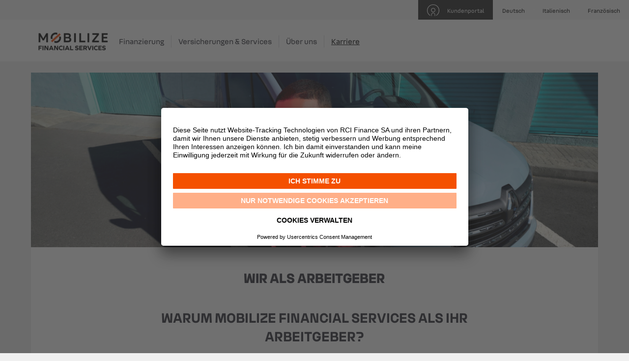

--- FILE ---
content_type: text/html; charset=UTF-8
request_url: https://www.mobilize-fs.ch/de/Karriere/Wir-als-Arbeitgeber
body_size: 44664
content:
<!DOCTYPE html>

<html class="no-js" lang="de-CH">
<head>




            
<script src="/CSRFT759.js" type="text/javascript"></script>
<script>
        (function(w,d,s,l,i){w[l]=w[l]||[];w[l].push(
        {'gtm.start': new Date().getTime(),event:'gtm.js'}
        );var f=d.getElementsByTagName(s)[0],
        j=d.createElement(s),dl=l!='dataLayer'?'&l='+l:'';j.async=true;j.src=
        'https://www.googletagmanager.com/gtm.js?id='+i+dl;f.parentNode.insertBefore(j,f);
        })(window,document,'script','dataLayer','GTM-NHN2L2W');
    </script> 
    <meta charset="utf-8">
    <meta http-equiv="X-UA-Compatible" content="IE=edge">
    <meta name="viewport" content="width=device-width, initial-scale=1">

    <link rel="shortcut icon" href="/static/banque/img/favicon.ico" type="image/x-icon" />

    
                
                            <title>Wir als Arbeitgeber</title>
            <meta name="description" content="" />

        
        <meta property="og:site_name" content="RCIBanque" />
        <meta property="og:title" content="Wir als Arbeitgeber" />
        <meta property="og:description" content="" />

                                        
                        
        <link rel="canonical" href="http://www.mobilize-fs.ch/de/Karriere/Wir-als-Arbeitgeber"/>

        
    
    
            <link href="/cache-buster-1764681939/static/banque/css/site.css" media="screen" rel="stylesheet" type="text/css" />
    
    
    <style>
    #video-container {
        width: 100%;
        height: 0;
        padding-top: 56.25%;
    }

    #video-container iframe {
        width: 100%;
        height: 100%;
        position: absolute;
        top: 0;
        left: 0;
    }
    </style>
</head>


<body class="  ch" data-datepicker-theme="infiniti">
        <noscript><iframe src="https://www.googletagmanager.com/ns.html?id=GTM-NHN2L2W" height="0" width="0" style="display:none;visibility:hidden"></iframe></noscript>
<script>
    var accordions = [];
</script>

<div id="website-wrapper">
    <nav class="meta meta-head visible-lg visible-md">
        
<style>
    .meta.meta-head .container {
      margin-right: 0;
    }

    @media (min-width: 1200px) {
      .meta.meta-head {
        display: flex !important;
      }

      #nav-language ul li a {
        margin-top: 6px;
      }
    }
</style>

<div class="container">
    <div class="row">
        <div class="col-xs-12">
            <ul>
                
    
        
        
                                                                            <li class="icon-login is-highlighted is-visible-mobile "><a href="/de/meta/Kundenportal"  class="icon-login is-highlighted is-visible-mobile "><span>Kundenportal</span></a></li>

        
    

            </ul>
        </div>
    </div>
</div>

            <nav id="nav-language">
            <ul>
                                    <li>
                        <a href="/de" rel="nofollow">
                            Deutsch
                        </a>
                    </li>
                                    <li>
                        <a href="/it" rel="nofollow">
                            Italienisch
                        </a>
                    </li>
                                    <li>
                        <a href="/fr" rel="nofollow">
                            Französisch
                        </a>
                    </li>
                            </ul>
        </nav>
        </nav>
    <header id="website-header">
        <div class="container">
            <div class="row">
                <a href="/de" class="logo">
                                            <picture data-alt="«Mobilize Financial Services»" data-default-src="/banque/logos/image-thumb__2889__logo/logo-mobilize_financial_services_.png">
	<source srcset="/banque/logos/image-thumb__2889__logo/logo-mobilize_financial_services_~-~media--2a1648d7--query.webp 1x, /banque/logos/image-thumb__2889__logo/logo-mobilize_financial_services_~-~media--2a1648d7--query@2x.webp 2x" media="(max-width: 766px)" type="image/webp" />
	<source srcset="/banque/logos/image-thumb__2889__logo/logo-mobilize_financial_services_~-~media--2a1648d7--query.png 1x, /banque/logos/image-thumb__2889__logo/logo-mobilize_financial_services_~-~media--2a1648d7--query@2x.png 2x" media="(max-width: 766px)" type="image/png" />
	<source srcset="/banque/logos/image-thumb__2889__logo/logo-mobilize_financial_services_.webp 1x, /banque/logos/image-thumb__2889__logo/logo-mobilize_financial_services_@2x.webp 2x" type="image/webp" />
	<source srcset="/banque/logos/image-thumb__2889__logo/logo-mobilize_financial_services_.png 1x, /banque/logos/image-thumb__2889__logo/logo-mobilize_financial_services_@2x.png 2x" type="image/png" />
	<img class="img-fluid" alt="«Mobilize Financial Services»" src="/banque/logos/image-thumb__2889__logo/logo-mobilize_financial_services_.png" />
</picture>

                                    </a>
                
<nav id="main-navigation" data-module="navigation">
    <div class="navigation-bar">
        <ul>
            
    
        
        
        
        
        <li class="has-sub-menu">

                        
            <a title=&quot;Finanzierung &quot;  href="/de/FINANZIERUNG">Finanzierung </a>

                            <ul>
                    
                        
                            
                                                        
                            <li class="" >
                                <a title=&quot;Privatleasing&quot;  href="/de/FINANZIERUNG/Privat">Privatleasing</a>
                            </li>
                        
                    
                        
                            
                                                        
                            <li class="" >
                                <a title=&quot;Kredit&quot;  href="/de/FINANZIERUNG/Kredit">Kredit</a>
                            </li>
                        
                    
                        
                            
                                                        
                            <li class="" >
                                <a title=&quot;Kreditrechner&quot;  href="/de/FINANZIERUNG/Kreditrechner">Kreditrechner</a>
                            </li>
                        
                    
                        
                            
                                                        
                            <li class="" >
                                <a title=&quot;Gebrauchtwagen&quot;  href="/de/FINANZIERUNG/Gebrauchtwagen">Gebrauchtwagen</a>
                            </li>
                        
                                    </ul>
            
        </li>

        
    
        
        
        
        
        <li class="has-sub-menu">

                        
            <a title=&quot;Versicherungen &amp; Services&quot;  href="/de/VERSICHERUNG-SERVICES">Versicherungen &amp; Services</a>

                            <ul>
                    
                        
                            
                                                        
                            <li class="" >
                                <a title=&quot;Autoversicherung&quot;  href="/de/VERSICHERUNG-SERVICES/Autoversicherung">Autoversicherung</a>
                            </li>
                        
                    
                        
                            
                                                        
                            <li class="" >
                                <a title=&quot;Ratenversicherung&quot;  href="/de/VERSICHERUNG-SERVICES/Ratenversicherung">Ratenversicherung</a>
                            </li>
                        
                    
                        
                            
                                                        
                            <li class="" >
                                <a title=&quot;GAP-Versicherung&quot;  href="/de/VERSICHERUNG-SERVICES/Kaufpreisschutz-Versicherung">GAP-Versicherung</a>
                            </li>
                        
                    
                        
                            
                                                        
                            <li class="" >
                                <a title=&quot;Wartungsvertrag (Renault &amp; Dacia)&quot;  href="/de/VERSICHERUNG-SERVICES/Wartung-Renault-Dacia">Wartungsvertrag (Renault &amp; Dacia)</a>
                            </li>
                        
                    
                        
                            
                                                        
                            <li class="" >
                                <a title=&quot;Garantie&quot;  href="/de/VERSICHERUNG-SERVICES/Garantie">Garantie</a>
                            </li>
                        
                    
                        
                            
                                                        
                            <li class="" >
                                <a title=&quot;MyWay&quot;  href="/de/VERSICHERUNG-SERVICES/MyWay">MyWay</a>
                            </li>
                        
                                    </ul>
            
        </li>

        
    
        
        
        
        
        <li class="has-sub-menu">

                        
            <a title=&quot;Über uns&quot;  href="/de/UeBER-UNS">Über uns</a>

                            <ul>
                    
                        
                            
                                                        
                            <li class="" >
                                <a title=&quot;Übersicht&quot;  href="/de/UeBER-UNS/Uebersicht">Übersicht</a>
                            </li>
                        
                    
                        
                            
                                                        
                            <li class="" >
                                <a title=&quot;Unsere Vision&quot;  href="/de/UeBER-UNS/Vision">Unsere Vision</a>
                            </li>
                        
                                    </ul>
            
        </li>

        
    
        
        
        
        
        <li class="has-sub-menu active active-trail">

                        
            <a title=&quot;Karriere&quot;  href="/de/Karriere">Karriere</a>

                            <ul>
                    
                        
                            
                                                        
                            <li class="" >
                                <a title=&quot;Übersicht&quot;  href="/de/Karriere/Uebersicht">Übersicht</a>
                            </li>
                        
                    
                        
                            
                                                        
                            <li class="active active-trail" >
                                <a title=&quot;Wir als Arbeitgeber&quot;  href="/de/Karriere/Wir-als-Arbeitgeber">Wir als Arbeitgeber</a>
                            </li>
                        
                    
                        
                            
                                                        
                            <li class="" >
                                <a title=&quot;Professionals&quot;  href="/de/Karriere/Professionals">Professionals</a>
                            </li>
                        
                    
                        
                            
                                                        
                            <li class="" >
                                <a title=&quot;Studenten &amp; Praktikanten&quot;  href="/de/Karriere/Studenten-Praktikanten">Studenten &amp; Praktikanten</a>
                            </li>
                        
                                    </ul>
            
        </li>

        
    
        
        
    
        
        
    
        
        
    
        
        
    
        
        
    

        </ul>
    </div>
</nav>
            </div>
        </div>
        <div class="meta-mobile">
            
<style>
    .meta.meta-head .container {
      margin-right: 0;
    }

    @media (min-width: 1200px) {
      .meta.meta-head {
        display: flex !important;
      }

      #nav-language ul li a {
        margin-top: 6px;
      }
    }
</style>

<div class="container">
    <div class="row">
        <div class="col-xs-12">
            <ul>
                
    
        
        
                                                                            <li class="icon-login is-highlighted is-visible-mobile "><a href="/de/meta/Kundenportal"  class="icon-login is-highlighted is-visible-mobile "><span>Kundenportal</span></a></li>

        
    

            </ul>
        </div>
    </div>
</div>

            <nav id="nav-language">
            <ul>
                                    <li>
                        <a href="/de" rel="nofollow">
                            Deutsch
                        </a>
                    </li>
                                    <li>
                        <a href="/it" rel="nofollow">
                            Italienisch
                        </a>
                    </li>
                                    <li>
                        <a href="/fr" rel="nofollow">
                            Französisch
                        </a>
                    </li>
                            </ul>
        </nav>
            </div>
        <div id="burger-icon">
            <span></span>
            <span></span>
            <span></span>
            <span></span>
        </div>
    </header>
    <div id="website-navigation-layer"></div>
    <main>

        
            
    








            
    
        
                    
<div class="container ">
	<article class="content ">
		<div class="row">
            


    



            
    
        
                    

    <div class="col-xs-12">
        <div class="visual ellipse-image horizontal small">
            <picture data-alt="" data-default-src="/MFS%20Bilder/Nicht%20mehr%20g%C3%BCltig%20Bilder/image-thumb__3469__content-visual_auto_b08d0d4cc64e58977d065aa633b6106d/R-DAM_1385350.jpg">
	<source srcset="/MFS%20Bilder/Nicht%20mehr%20g%C3%BCltig%20Bilder/image-thumb__3469__content-visual_auto_b08d0d4cc64e58977d065aa633b6106d/R-DAM_1385350~-~media--92aa2fb2--query.webp 1x, /MFS%20Bilder/Nicht%20mehr%20g%C3%BCltig%20Bilder/image-thumb__3469__content-visual_auto_b08d0d4cc64e58977d065aa633b6106d/R-DAM_1385350~-~media--92aa2fb2--query@2x.webp 2x" media="(max-width: 767px)" type="image/webp" />
	<source srcset="/MFS%20Bilder/Nicht%20mehr%20g%C3%BCltig%20Bilder/image-thumb__3469__content-visual_auto_b08d0d4cc64e58977d065aa633b6106d/R-DAM_1385350~-~media--92aa2fb2--query.jpg 1x, /MFS%20Bilder/Nicht%20mehr%20g%C3%BCltig%20Bilder/image-thumb__3469__content-visual_auto_b08d0d4cc64e58977d065aa633b6106d/R-DAM_1385350~-~media--92aa2fb2--query@2x.jpg 2x" media="(max-width: 767px)" type="image/jpeg" />
	<source srcset="/MFS%20Bilder/Nicht%20mehr%20g%C3%BCltig%20Bilder/image-thumb__3469__content-visual_auto_b08d0d4cc64e58977d065aa633b6106d/R-DAM_1385350.webp 1x, /MFS%20Bilder/Nicht%20mehr%20g%C3%BCltig%20Bilder/image-thumb__3469__content-visual_auto_b08d0d4cc64e58977d065aa633b6106d/R-DAM_1385350@2x.webp 2x" type="image/webp" />
	<source srcset="/MFS%20Bilder/Nicht%20mehr%20g%C3%BCltig%20Bilder/image-thumb__3469__content-visual_auto_b08d0d4cc64e58977d065aa633b6106d/R-DAM_1385350.jpg 1x, /MFS%20Bilder/Nicht%20mehr%20g%C3%BCltig%20Bilder/image-thumb__3469__content-visual_auto_b08d0d4cc64e58977d065aa633b6106d/R-DAM_1385350@2x.jpg 2x" type="image/jpeg" />
	<img alt="" title="" src="/MFS%20Bilder/Nicht%20mehr%20g%C3%BCltig%20Bilder/image-thumb__3469__content-visual_auto_b08d0d4cc64e58977d065aa633b6106d/R-DAM_1385350.jpg" />
</picture>

        </div>
    </div>

        
        
            
    



            
    
        
                    


    <div class="col-xs-12 col-sm-10 col-sm-offset-1 col-md-8 col-md-offset-2">

        
    <header class="header  content-item deco-short" >


        
        
                    <h2>WIR ALS ARBEITGEBER</h2>
        
                    <h3 class="scheme-color">WARUM MOBILIZE FINANCIAL SERVICES ALS IHR ARBEITGEBER?</h3>
        
        
        
        
    </header>

    </div>

        
        
            
    



            
    
        
                    
    <div class="col-xs-12 col-sm-10 col-sm-offset-1 col-md-8 col-md-offset-2">
        <div class="content-item">
            <p style="margin: 0cm 0cm 8pt;"><span style="font-size:11pt"><span style="line-height:13.0pt"><span style="font-family:Calibri,sans-serif"><span lang="DE-CH" style="font-family:&quot;RCI-Lt&quot;,serif">Als Teil eines Teams von rund 50 Mitarbeitenden bieten wir Ihnen die Möglichkeit, Ihr Interesse am Finanzsektor und an der Automobilwelt zu verbinden. <b>Lernen, teilen, wachsen und erfolgreich sein</b> sind die 4 Dimensionen der Erfahrung, die wir unseren Mitarbeitenden anbieten. Förderung der Zusammenarbeit, um gemeinsam im Dienste unserer Kunden zu lernen und Fortschritte zu erzielen. </span></span></span></span></p>

<p style="margin-bottom:.0001pt; text-align:justify; margin:0cm 0cm 8pt">&nbsp;</p>

<p style="margin: 0cm 0cm 8pt; text-align: center;"><img src="/banque/Bilder%20RCI/Karriere/image-thumb__2180__auto_d0abc2439804ed3cc27124fdfb47eff0/Blume%20de.webp" style="width: 400px; height: 327px;" /></p>

<p style="margin: 0cm 0cm 8pt;">&nbsp;</p>

<p style="margin: 0cm 0cm 8pt;"><strong><span style="font-size:18px;"><span style="unicode-bidi:embed"><span style="word-break:normal"><span style="font-family:Arial"><span style="color:#282832">&nbsp; &nbsp;<img src="/banque/Bilder%20RCI/Karriere/Lernen.png" style="width: 99px; height: 100px;" />&nbsp; DIE </span><span style="color:#d20062"><span style="font-weight:bold">DIVERSITÄT </span></span></span></span></span><span style="font-family:Arial"><span style="color:#282832">FÖRDERT</span><span style="color:#d20062"><span style="font-weight:bold"> EINE OFFENE KULTUR</span></span></span></span></strong></p>

<ul>
	<li style="margin-top: 0pt; margin-bottom: 0pt; margin-left: 0in;"><span style="font-size:16px;"><span style="unicode-bidi:embed"><span style="word-break:normal"><span style="font-family:Arial"><span style="color:#d20062"><span style="letter-spacing:.6pt"><span style="font-weight:bold">Ein internationales Team </span></span></span><span style="color:#282832"><span style="letter-spacing:.6pt">mit einer&nbsp;Vielfalt an Fachexpertise und&nbsp; Erfahrungen</span></span></span></span></span></span></li>
	<li style="margin-top: 0pt; margin-bottom: 0pt; margin-left: 0in;"><span style="font-size:16px;"><span style="unicode-bidi:embed"><span style="word-break:normal"><span style="font-family:Arial"><span style="color:#282832"><span style="letter-spacing:.6pt">Eine Entwicklungsstrategie&nbsp;verankert in </span></span></span><span style="font-family:Arial"><span style="color:#d20062"><span style="letter-spacing:.6pt"><span style="font-weight:bold">den Herausforderungen des 21. Jahrhunderts</span></span></span></span></span></span></span></li>
	<li style="margin-top: 0pt; margin-bottom: 0pt; margin-left: 0in;"><span style="language:en-US"><span style="unicode-bidi:embed"><span style="word-break:normal"><span style="punctuation-wrap:hanging"><span style="font-size:16px;"><span style="font-family:Arial"><span style="color:#d20062"><span style="letter-spacing:.6pt"><span style="font-weight:bold">Regelmässige</span></span></span></span>&nbsp;<span style="font-family:Arial"><span style="color:#d20062"><span style="letter-spacing:.6pt"><span style="font-weight:bold">Begleitung</span></span></span></span>&nbsp;<span style="font-family:Arial"><span style="color:#282832"><span style="letter-spacing:.6pt">der&nbsp;Mitarbeitenden&nbsp;</span></span><span style="color:#d20062"><span style="letter-spacing:.6pt"><span style="font-weight:bold">und</span></span></span></span>&nbsp;<span style="font-family:Arial"><span style="color:#d20062"><span style="letter-spacing:.6pt"><span style="font-weight:bold">aktives</span></span></span></span>&nbsp;</span><span style="font-size:18.0pt"><span style="font-family:Arial"><span style="color:#d20062"><span style="letter-spacing:.6pt"><span style="language:de"><span style="font-size:16px;"><span style="font-weight:bold">Zuhören</span></span></span></span></span></span></span></span></span></span></span></li>
</ul>

<p style="margin-top: 0pt; margin-bottom: 0pt; margin-left: 0in;">&nbsp;&nbsp;</p>

<p style="margin-top: 0pt; margin-bottom: 0pt; margin-left: 0in;"><span style="font-size:18px;"><span style="unicode-bidi:embed"><span style="word-break:normal"><span style="font-family:Arial"><span style="color:#950075"><span style="font-weight:bold">&nbsp; &nbsp;<img src="/banque/Bilder%20RCI/Karriere/Teilen_1.png" style="width: 107px; height: 85px;" />&nbsp;VERANTWORTUNG&nbsp;</span></span></span></span></span></span><span style="font-size:18px;"><span style="unicode-bidi:embed"><span style="word-break:normal"><span style="font-family:Arial"><span style="color:#595959">BEDEUTET </span><span style="color:#950075"><span style="font-weight:bold">MEHR ZUSAMMENARBEIT</span></span></span></span></span></span></p>

<p style="margin-top: 0pt; margin-bottom: 0pt; margin-left: 0in;">&nbsp;</p>

<ul>
	<li style="margin-top: 0pt; margin-bottom: 0pt; margin-left: 0in;">
	<p style="margin-top: 0pt; margin-bottom: 0pt; margin-left: 0in;"><span style="language:en-US"><span style="unicode-bidi:embed"><span style="word-break:normal"><span style="punctuation-wrap:hanging"><span style="font-size:18.0pt"><span style="font-family:Arial"><span style="color:#282832"><span style="letter-spacing:.6pt"><span style="language:de"><span style="font-size:16px;">Ein Unternehmen, das die </span></span></span></span></span></span><span style="font-size:16px;"><span style="font-family:Arial"><span style="color:#950075"><span style="letter-spacing:.6pt"><span style="font-weight:bold">Leistung</span></span></span></span> <span style="font-family:Arial"><span style="color:#282832"><span style="letter-spacing:.6pt">der Marken Renault-Nissan-Mitsubishi unterstützt</span></span></span> <span style="font-family:Arial"><span style="color:#282832"><span style="letter-spacing:.6pt">und eine </span></span><span style="color:#af0078"><span style="letter-spacing:.6pt"><span style="font-weight:bold">enge Zusammenarbeit</span></span></span><span style="color:#282832"><span style="letter-spacing:.6pt"> mit diesen Autoherstellern umfasst</span></span></span></span></span></span></span></span></p>
	</li>
	<li style="margin-top: 0pt; margin-bottom: 0pt; margin-left: 0in;">
	<p style="margin-top: 0pt; margin-bottom: 0pt; margin-left: 0in;"><span style="language:en-US"><span style="unicode-bidi:embed"><span style="word-break:normal"><span style="punctuation-wrap:hanging"><span style="font-size:16px;"><span style="font-family:Arial"><span style="color:#282832"><span style="letter-spacing:.6pt">Gemeinsames </span></span><span style="color:#950075"><span style="letter-spacing:.6pt"><span style="font-weight:bold">Commitment</span></span></span></span> <span style="font-family:Arial"><span style="color:#282832"><span style="letter-spacing:.6pt">sowie ein gemeinsamer</span></span><span style="color:#af0078"><span style="letter-spacing:.6pt"><span style="font-weight:bold"> Spirit&nbsp;</span></span></span></span></span></span></span></span></span></p>
	</li>
	<li style="margin-top: 0pt; margin-bottom: 0pt; margin-left: 0in;">
	<p style="margin-top: 0pt; margin-bottom: 0pt; margin-left: 0in;"><span style="font-size:16px;"><span style="unicode-bidi:embed"><span style="word-break:normal"><span style="font-family:Arial"><span style="color:#282832"><span style="letter-spacing:.6pt">Arbeitsmethoden, die die&nbsp;</span></span><span style="color:#950075"><span style="letter-spacing:.6pt"><span style="font-weight:bold">kollektive Intelligenz </span></span></span></span><span style="font-family:Arial"><span style="color:#282832"><span style="letter-spacing:.6pt">die </span></span><span style="color:#af0078"><span style="letter-spacing:.6pt"><span style="font-weight:bold">crossfunktionale Zusammenarbeit </span></span></span><span style="color:#282832"><span style="letter-spacing:.6pt">fördern</span></span></span></span></span></span><br />
	&nbsp;</p>
	</li>
</ul>

<p style="margin-top: 0pt; margin-bottom: 0pt; margin-left: 0in;">&nbsp; &nbsp;<img src="/banque/Bilder%20RCI/Karriere/Wachsen_1.png" style="width: 109px; height: 105px;" />&nbsp;&nbsp;<span style="font-size:18px;"><span style="unicode-bidi:embed"><span style="word-break:normal"><span style="font-family:Arial"><span style="color:#282832"><span style="font-weight:bold">UNSER&nbsp;</span></span><span style="color:#5a00b9"><span style="font-weight:bold">PIONIERGEIST</span></span><span style="color:#282832"><span style="font-weight:bold">&nbsp;BRINGT UNS </span></span><span style="color:#5a00b9"><span style="font-weight:bold">GEMEINSAN VORAN</span></span></span></span></span></span></p>

<p style="margin-top:0pt; margin-bottom:0pt; margin-left:0in; text-align:center">&nbsp;</p>

<ul>
	<li style="margin-top: 0pt; margin-bottom: 0pt; margin-left: 0in;">
	<p style="margin-top: 0pt; margin-bottom: 0pt; margin-left: 0in;"><span style="font-size:16px;"><span style="unicode-bidi:embed"><span style="word-break:normal"><span style="font-family:Arial"><span style="color:#5a00b9"><span style="letter-spacing:.6pt"><span style="font-weight:bold">Attraktive Karrierewege </span></span></span><span style="color:#282832"><span style="letter-spacing:.6pt">sowie&nbsp;</span></span></span></span></span></span><span style="font-size:16px;"><span style="unicode-bidi:embed"><span style="word-break:normal"><span style="font-family:Arial"><span style="color:#5a00b9"><span style="letter-spacing:.6pt"><span style="font-weight:bold">regelmässige Möglichkeiten zur </span></span></span><span style="color:#282832"><span style="letter-spacing:.6pt">beruflichen</span></span><span style="color:#5a00b9"><span style="letter-spacing:.6pt"><span style="font-weight:bold"> Entwicklung&nbsp;</span></span></span></span><span style="font-family:Arial"><span style="color:#282832"><span style="letter-spacing:.6pt">im eigenen oder fachübergreifenden Bereichen</span></span></span></span></span></span></p>
	</li>
	<li style="margin-top: 0pt; margin-bottom: 0pt; margin-left: 0in;">
	<p style="margin-top: 0pt; margin-bottom: 0pt; margin-left: 0in;"><span style="font-size:16px;"><span style="unicode-bidi:embed"><span style="word-break:normal"><span style="font-family:Arial"><span style="color:#282832">Ein Geschäft im Einklang mit den </span><span style="color:#5a00b9"><span style="font-weight:bold">technologischen&nbsp;und gesellschaftliche Prioritäten</span></span></span> <span style="font-family:Arial"><span style="color:#282832">der Branche</span></span></span></span></span></p>
	</li>
	<li style="margin-top: 0pt; margin-bottom: 0pt; margin-left: 0in;">
	<p style="margin-top: 0pt; margin-bottom: 0pt; margin-left: 0in;"><span style="font-family: Arial; font-size: 16px; color: rgb(90, 0, 185);"><span style="letter-spacing:.6pt"><span style="font-weight:bold">Engagierte Teams </span></span></span><span style="font-family: Arial; font-size: 16px; color: rgb(40, 40, 50);"><span style="letter-spacing:.6pt">bei der Transformation der Gruppe</span></span><br />
	&nbsp;</p>
	</li>
</ul>

<p style="margin-top: 0pt; margin-bottom: 0pt; margin-left: 0in;margin-top: 0pt; margin-bottom: 0pt; margin-left: 0in;">&nbsp; &nbsp; &nbsp;<img src="/banque/Bilder%20RCI/Karriere/Erfolg_1.png" style="height: 85px; width: 103px;" />&nbsp; &nbsp;<span style="font-size:18px;"><span style="unicode-bidi:embed"><span style="word-break:normal"><span style="font-family:Arial"><span style="color:#7f43e1"><span style="font-weight:bold">ENGAGIERTE TEAMS&nbsp;</span></span></span></span></span></span><span style="font-size:18px;"><span style="unicode-bidi:embed"><span style="word-break:normal"><span style="font-family:Arial"><span style="color:#282832"><span style="font-weight:bold">FÜR </span></span><span style="color:#7f43e1"><span style="font-weight:bold">ZUFRIEDENE KUNDEN </span></span></span></span></span></span></p>

<p style="margin-top: 0pt; margin-bottom: 0pt; margin-left: 0in;margin-top: 0pt; margin-bottom: 0pt; margin-left: 0in;">&nbsp;</p>

<ul>
	<li style="margin-top: 0pt; margin-bottom: 0pt; margin-left: 0in;"><span style="font-size:16px;"><span style="unicode-bidi:embed"><span style="word-break:normal"><span style="font-family:Arial"><span style="color:#282832"><span style="letter-spacing:.6pt">Ein Unternehmen </span></span><span style="color:#7f43e1"><span style="letter-spacing:.6pt"><span style="font-weight:bold">in dem&nbsp;die Teams Beteiligte an der Leistung</span></span></span></span> <span style="font-family:Arial"><span style="color:#282832"><span style="letter-spacing:.6pt">der Gruppe sind</span></span></span></span></span></span></li>
	<li style="margin-top: 0pt; margin-bottom: 0pt; margin-left: 0in;"><span style="font-size:16px;"><span style="unicode-bidi:embed"><span style="word-break:normal"><span style="font-family:Arial"><span style="color:#282832"><span style="letter-spacing:.6pt">Ein Unternehmen, das </span></span><span style="color:#7f43e1"><span style="letter-spacing:.6pt"><span style="font-weight:bold">die Lebensqualität&nbsp;</span></span></span></span></span></span></span><span style="font-size:16px;"><span style="unicode-bidi:embed"><span style="word-break:normal"><span style="font-family:Arial"><span style="color:#7f43e1"><span style="letter-spacing:.6pt"><span style="font-weight:bold">am Arbeitsplatz </span></span></span><span style="color:#282832"><span style="letter-spacing:.6pt">fördert</span></span></span></span></span></span></li>
	<li style="margin-top: 0pt; margin-bottom: 0pt; margin-left: 0in;"><span style="font-size:16px;"><span style="unicode-bidi:embed"><span style="word-break:normal"><span style="font-family:Arial"><span style="color:#282832"><span style="letter-spacing:.6pt">Kontinuierliche</span></span><span style="color:#7f43e1"><span style="letter-spacing:.6pt"><span style="font-weight:bold"> internationale Entwicklung&nbsp;</span></span></span></span></span></span></span></li>
	<li><span style="font-size:16px;"><span style="unicode-bidi:embed"><span style="word-break:normal"><span style="font-family:Arial"><span style="color:#7f43e1"><span style="font-weight:bold">Zunehmend zufriedene und treue Kunden</span></span></span></span></span></span></li>
</ul>

<p>&nbsp;</p>

<p style="margin: 0cm 0cm 8pt;"><strong><span style="font-size:11pt"><span style="line-height:13.0pt"><span style="font-family:Calibri,sans-serif"><span lang="DE-CH" style="font-family:&quot;RCI-Lt&quot;,serif">Unsere Personalpolitik zielt darauf ab, die Fähigkeiten jedes Einzelnen durch innovative und vielfältige Erfahrungen und Möglichkeiten für reichhaltige Karrierewege zu entwickeln, insbesondere in verschiedenen Funktionen, zwischen Ländern oder bei unseren Partnern.</span></span></span></span></strong><br />
<span style="font-size:11pt"><span style="line-height:13.0pt"><span style="font-family:Calibri,sans-serif"><span lang="DE-CH" style="font-family:&quot;RCI-Lt&quot;,serif">Stetig verbessern wir die Qualität des Arbeitslebens unserer Mitarbeitenden, indem wir unsere Arbeitsweisen (Methoden, Werkzeuge, Arbeitsorganisation usw.) anpassen.&nbsp;</span></span></span></span><span style="font-size:11pt"><span style="line-height:13.0pt"><span style="font-family:Calibri,sans-serif"><span lang="DE-CH" style="font-family:&quot;RCI-Lt&quot;,serif">In unserer letzten jährlichen Umfrage gaben 78% unserer Mitarbeitenden an, dass sie engagiert sind und 79% sagten, dass sie über die Mittel verfügen, um ihre Aufgaben gut zu erfüllen und ihre Ziele zu erreichen. </span></span></span></span></p>

<p style="margin: 0cm 0cm 8pt;">&nbsp;</p>

<p style="margin: 0cm 0cm 8pt;">&nbsp;</p>

<p style="margin-bottom:.0001pt; text-align:justify; margin:0cm 0cm 8pt">&nbsp;</p>

        </div>
    </div>

        
        
            
    

		</div>
	</article>
</div>

        
        
            
    



            
    
        
                    
<section class="teaser-group rcibanque-color-scheme   bordered ">
    <div class="container">
        
        <div class="row teaser-row" data-module="parallax">
                    </div>
    </div>
</section>

        
        
            
    



            
    
        
                    
<section class="teaser-group rcibanque-color-scheme    ">
    <div class="container">
                    <div class="row">
                <div class="col-xs-12">
                    



            
    
        
                    



        
    <header class="header text-center  " data-module="parallax">


        
        
        
                    <h3 class="scheme-color">LERNEN SIE UNS KENNEN</h3>
        
        
        
        
    </header>


        
        
            
    
                </div>
            </div>
        
        <div class="row teaser-row" data-module="parallax">
            
                
                                        
                    
                                            <div class="col-xs-12 col-sm-12 col-md-4 teaser-col">
        
                
                                        
    
        
        <div class="teaser rcibanque-color-scheme orange match-height">

                            <img width="180" height="180" class="round-image" alt="" src="/_default_upload_bucket/image-thumb__3904__teaser-180-180/R-DAM_1493538_1.webp" srcset="/_default_upload_bucket/image-thumb__3904__teaser-180-180/R-DAM_1493538_1.webp 1x, /_default_upload_bucket/image-thumb__3904__teaser-180-180/R-DAM_1493538_1@2x.webp 2x" />
            
                            <h5 class="scheme-color">ÜBERSICHT</h5>
            
            
                            <a href="/de/Karriere/Uebersicht" target=&quot;_self&quot;  class="layer call2action-overlay" >
                    <div class="scheme-bg c2a-button">MEHR ERFAHREN</div>
                </a>
            
        </div>

    


</div>
<div class="col-xs-12 col-sm-12 col-md-4 teaser-col">
        
                
                                        
    
        
        <div class="teaser rcibanque-color-scheme orange match-height">

                            <img width="180" height="180" class="round-image" alt="" src="/_default_upload_bucket/image-thumb__3903__teaser-180-180/R-DAM_1707519_1.webp" srcset="/_default_upload_bucket/image-thumb__3903__teaser-180-180/R-DAM_1707519_1.webp 1x, /_default_upload_bucket/image-thumb__3903__teaser-180-180/R-DAM_1707519_1@2x.webp 2x" />
            
                            <h5 class="scheme-color">Professionals</h5>
            
            
                            <a href="/de/Karriere/Professionals" target=&quot;_self&quot;  class="layer call2action-overlay" >
                    <div class="scheme-bg c2a-button">MEHR ERFAHREN</div>
                </a>
            
        </div>

    


</div>
<div class="col-xs-12 col-sm-12 col-md-4 teaser-col">
        
                
                                        
    
        
        <div class="teaser rcibanque-color-scheme orange match-height">

                            <img width="180" height="180" class="round-image" alt="" src="/_default_upload_bucket/image-thumb__3902__teaser-180-180/R-DAM_1707438_1.webp" srcset="/_default_upload_bucket/image-thumb__3902__teaser-180-180/R-DAM_1707438_1.webp 1x, /_default_upload_bucket/image-thumb__3902__teaser-180-180/R-DAM_1707438_1@2x.webp 2x" />
            
                            <h5 class="scheme-color">Studenten &amp; Praktikanten</h5>
            
            
                            <a href="/de/Karriere/Studenten-Praktikanten" target=&quot;_self&quot;  class="layer call2action-overlay" >
                    <div class="scheme-bg c2a-button">MEHR ERFAHREN</div>
                </a>
            
        </div>

    


</div>
                    
                                    </div>
    </div>
</section>

        
        
            
    





                                
                
    </main>
</div>
<footer id="website-footer">
    <nav class="meta">
        
<div class="container">
    <div class="row">
        <div class="col-xs-12">
            <ul>
                
    
        
        
                                                                            <li class=" "><a href="/de/meta/FAQ"  class=" "><span>FAQ</span></a></li>

        
    
        
        
                                                                            <li class=" "><a href="/de/meta/Impressum"  class=" "><span>Impressum</span></a></li>

        
    
        
        
                                                                            <li class=" "><a href="/de/email-service/e-mail-service/Kontaktformular_RCI_Banque_CHDE/kontaktformular_rci_banque_chde"  class=" "><span>Kontakt</span></a></li>

        
    
        
        
                                                                            <li class=" "><a href="/de/meta/Datenschutz"  class=" "><span>Datenschutz</span></a></li>

        
    
        
        
                                                                            <li class=" "><a href="/de/meta/Datenbenutzung"  class=" "><span>Datenbenutzung</span></a></li>

        
    
        
        
                                                                            <li class=" "><a href="/de/meta/Data%20Act"  class=" "><span>Data Act</span></a></li>

        
    
        
        
                                                                            <li class=" "><a href="/de/meta/Rechtliche-Hinweise-AVB"  class=" "><span>Rechtliche Hinweise &amp; AVB</span></a></li>

        
    
        
        
                                                                            <li class=" "><a href="/de/meta/Kundenportal"  class=" "><span>Kundenportal</span></a></li>

        
    
        
        
                                                                            <li class=" "><a href="/de/meta/Ethik%20-%20Compliance"  class=" "><span>Ethik und Compliance</span></a></li>

        
    

            </ul>
        </div>
    </div>
</div>


            <nav id="nav-language">
            <ul>
                                    <li>
                        <a href="/de" rel="nofollow">
                            Deutsch
                        </a>
                    </li>
                                    <li>
                        <a href="/it" rel="nofollow">
                            Italienisch
                        </a>
                    </li>
                                    <li>
                        <a href="/fr" rel="nofollow">
                            Französisch
                        </a>
                    </li>
                            </ul>
        </nav>
        </nav>
</footer>


    <script src="/cache-buster-1733837958/static/banque/scripts/picturefill.min.js"></script>
<script src="/cache-buster-1750935528/static/banque/scripts/rcibanque.min.js"></script>
<script src="/cache-buster-1733837958/static/banque/scripts/jquery-ui.min.js"></script>
<script src="/cache-buster-1733837958/static/banque/scripts/datetimepicker.full.js"></script>
<script src="/cache-buster-1733837958/static/banque/scripts/datetimepicker.js"></script>
<script src="/cache-buster-1733837958/static/banque/scripts/icheck.custom.js"></script>
<script src="/cache-buster-1733837958/static/banque/scripts/accordion.js"></script>
<script src="/cache-buster-1733837958/static/banque/scripts/bootstrap.tab.js"></script>
<script>
    // Highlight all occurrences of `term` inside elements matched by `selector`.
    // Options:
    //   - caseSensitive: boolean (default: false)
    //   - wholeWord: boolean (default: false)
    //   - className: string to add to <mark> (optional)
    function highlight(selector, term, {
        caseSensitive = false,
        wholeWord = false,
        className = ''
    } = {}) {
        if (!term) return;

        // Remove existing highlights within the target scope to avoid nesting
        document.querySelectorAll(`${selector} mark.__hl`).forEach(mark => {
            const parent = mark.parentNode;
            while (mark.firstChild) parent.insertBefore(mark.firstChild, mark);
            parent.removeChild(mark);
            parent.normalize();
        });

        const esc = s => s.replace(/[.*+?^${}()|[\]\\]/g, '\\$&');

        let pattern = esc(term);
        if (wholeWord) pattern = `(?<!\\w)${pattern}(?!\\w)`; // word boundary without splitting unicode letters

        const flags = caseSensitive ? 'g' : 'gi';
        // Fallback for browsers without lookbehind: if unsupported, drop the word-boundary feature
        let re;
        try { re = new RegExp(pattern, flags); } catch (e) { re = new RegExp(esc(term), flags); }

        const roots = document.querySelectorAll(selector);
        roots.forEach(root => {
            // Walk text nodes only
            const walker = document.createTreeWalker(root, NodeFilter.SHOW_TEXT, {
                acceptNode(node) {
                    // Skip empty/whitespace-only nodes and nodes inside script/style
                    if (!node.nodeValue || !node.nodeValue.trim()) return NodeFilter.FILTER_REJECT;
                    const p = node.parentNode && node.parentNode.nodeName;
                    if (p === 'SCRIPT' || p === 'STYLE') return NodeFilter.FILTER_REJECT;
                    // Also skip nodes already inside a highlight
                    if (node.parentNode && node.parentNode.matches && node.parentNode.matches('mark.__hl')) {
                        return NodeFilter.FILTER_REJECT;
                    }
                    return NodeFilter.FILTER_ACCEPT;
                }
            });

            const toProcess = [];
            let n;
            while ((n = walker.nextNode())) toProcess.push(n);

            toProcess.forEach(textNode => {
                const text = textNode.nodeValue;
                let m;
                re.lastIndex = 0;
                const parts = [];
                let lastIndex = 0;
                while ((m = re.exec(text)) !== null) {
                    if (m[0].length === 0) { // avoid zero-length loops
                        re.lastIndex++;
                        continue;
                    }
                    parts.push(text.slice(lastIndex, m.index));
                    parts.push({ match: m[0] });
                    lastIndex = m.index + m[0].length;
                }
                parts.push(text.slice(lastIndex));

                if (parts.length > 1) {
                    const frag = document.createDocumentFragment();
                    for (const part of parts) {
                        if (typeof part === 'string') {
                            if (part) frag.appendChild(document.createTextNode(part));
                        } else {
                            const mark = document.createElement('mark');
                            if (className) mark.className = `__hl ${className}`; else mark.className = '__hl';
                            mark.textContent = part.match;
                            frag.appendChild(mark);
                        }
                    }
                    textNode.parentNode.replaceChild(frag, textNode);
                }
            });
        });
    }

    // Highlight case-insensitive occurrences of "policy" in all FAQ items
    </script>
<style>
    .accordion mark {
        background-color: #F45000;
        color: white;
        padding: 0;
    }

    .accordion .accordion .accordion-collapse-button {
        width: 24px;
        height: 24px;
    }

    .accordion .accordion .ui-accordion-header {
        padding-right: 3rem;
        position: relative;
    }

    .accordion .accordion .accordion-collapse-button {
        width: 24px;
        height: 24px;
        position: absolute;
        right: 0;
        top: 0.5rem;
        background-size: 100% 100% !important;
    }
</style>
</body>
</html>


--- FILE ---
content_type: text/css
request_url: https://www.mobilize-fs.ch/cache-buster-1764681939/static/banque/css/site.css
body_size: 32952
content:
@font-face {                                     
    font-family: MBLZ-Text;                         
    font-style: normal;                          
    font-weight: 400;                            
    font-display: swap;                          
    src: url(../fonts/MBLZ/MBLZ-Text.woff) format("woff")
}

@font-face {
    font-family: MBLZ-Bold;
    font-style: normal; 
    font-weight: bold;   
    font-display: swap; 
    src: url(../fonts/MBLZ/MBLZ-Bold.woff) format("woff")      
}  

@font-face {
    font-family: MBLZ-Title;
    font-style: normal; 
    font-weight: 400;   
    font-display: swap; 
    src: url(../fonts/MBLZ/MBLZ-Title.woff) format("woff")      
} 

@font-face {
    font-family: RCI-Rg;
    font-style: normal;
    font-weight: 400;
    font-display: swap;
    src: url(../fonts/RCI-Rg.woff) format("woff")
}

@font-face {
    font-family: RCI-Lt;
    font-style: normal;
    font-weight: 400;
    font-display: swap;
    src: url(../fonts/RCI-Lt.woff) format("woff")
}

@font-face {
    font-family: RCI-Blk;
    font-style: normal;
    font-weight: 400;
    font-display: swap;
    src: url(../fonts/RCI-Blk.eot);
    src: url(../fonts/RCI-Blk.eot?) format("eot"), url(../fonts/RCI-Blk.woff) format("woff"), url(../fonts/RCI-Blk.ttf) format("truetype")
}

@font-face {
    font-family: RCI-Bd;
    font-style: normal;
    font-weight: 400;
    font-display: swap;
    src: url(../fonts/RCI-Bd.eot);
    src: url(../fonts/RCI-Bd.eot?) format("eot"), url(../fonts/RCI-Bd.woff) format("woff"), url(../fonts/RCI-Bd.ttf) format("truetype")
}

@font-face {
    font-family: RCI-LtItalic;
    font-style: normal;
    font-weight: 400;
    font-display: swap;
    src: url(../fonts/RCI-LtItalic.eot);
    src: url(../fonts/RCI-LtItalic.eot?) format("eot"), url(../fonts/RCI-LtItalic.woff) format("woff"), url(../fonts/RCI-LtItalic.ttf) format("truetype")
}

@font-face {
    font-family: rcibanque-icons;
    font-display: swap;
    src: url(../fonts/rcibanque-icons.eot);
    src: url(../fonts/rcibanque-icons.eot?#iefix) format("eot"), url(../fonts/rcibanque-icons.woff) format("woff"), url(../fonts/rcibanque-icons.ttf) format("truetype"), url(../fonts/rcibanque-icons.svg#rcibanque-icons) format("svg")
}

.rcibanque-icon-c2a-hover-arrow:before,
.rcibanque-icon-circle-Geolocalisation:before,
.rcibanque-icon-circle-bin-bucket-at:before,
.rcibanque-icon-circle-bin:before,
.rcibanque-icon-circle-building-elevator:before,
.rcibanque-icon-circle-building-stairs-left-down:before,
.rcibanque-icon-circle-building-stairs-left-up:before,
.rcibanque-icon-circle-building-stairs-right-down:before,
.rcibanque-icon-circle-building-stairs-right-up:before,
.rcibanque-icon-circle-building:before,
.rcibanque-icon-circle-calender:before,
.rcibanque-icon-circle-car-door:before,
.rcibanque-icon-circle-car-flag-km:before,
.rcibanque-icon-circle-car-fleet:before,
.rcibanque-icon-circle-car-key-calender:before,
.rcibanque-icon-circle-car-key-timer:before,
.rcibanque-icon-circle-car-key:before,
.rcibanque-icon-circle-car-leasing:before,
.rcibanque-icon-circle-car-rotate-left:before,
.rcibanque-icon-circle-car-steering-wheel:before,
.rcibanque-icon-circle-car-time:before,
.rcibanque-icon-circle-car-umbrella:before,
.rcibanque-icon-circle-car-van:before,
.rcibanque-icon-circle-car-wheel:before,
.rcibanque-icon-circle-car:before,
.rcibanque-icon-circle-chatbubble-conversation:before,
.rcibanque-icon-circle-chatbubble-message:before,
.rcibanque-icon-circle-chatbubble-play:before,
.rcibanque-icon-circle-chatbubble-question-mark:before,
.rcibanque-icon-circle-clipboard-attention:before,
.rcibanque-icon-circle-clipboard-check:before,
.rcibanque-icon-circle-clipboard-close:before,
.rcibanque-icon-circle-clipboard-person:before,
.rcibanque-icon-circle-clipboard-rotate:before,
.rcibanque-icon-circle-clipboard-signing:before,
.rcibanque-icon-circle-clipboard-statistics:before,
.rcibanque-icon-circle-clipboard-time:before,
.rcibanque-icon-circle-clock:before,
.rcibanque-icon-circle-cloud:before,
.rcibanque-icon-circle-computer-labtop:before,
.rcibanque-icon-circle-computer-printer:before,
.rcibanque-icon-circle-computer-smartphone-recharging:before,
.rcibanque-icon-circle-computer-smartphone:before,
.rcibanque-icon-circle-computer-tablet-finger:before,
.rcibanque-icon-circle-computer-tablet:before,
.rcibanque-icon-circle-computer-wifi:before,
.rcibanque-icon-circle-contol-power:before,
.rcibanque-icon-circle-control-arrow-double-left:before,
.rcibanque-icon-circle-control-arrow-double-right:before,
.rcibanque-icon-circle-control-arrow-single-left:before,
.rcibanque-icon-circle-control-arrow-single-right:before,
.rcibanque-icon-circle-control-buy-cart:before,
.rcibanque-icon-circle-control-cross:before,
.rcibanque-icon-circle-control-download:before,
.rcibanque-icon-circle-control-mute:before,
.rcibanque-icon-circle-control-pause:before,
.rcibanque-icon-circle-control-play:before,
.rcibanque-icon-circle-control-plus:before,
.rcibanque-icon-circle-control-resize:before,
.rcibanque-icon-circle-control-rotate-left:before,
.rcibanque-icon-circle-control-settings-gear:before,
.rcibanque-icon-circle-control-settings:before,
.rcibanque-icon-circle-control-share:before,
.rcibanque-icon-circle-control-upload:before,
.rcibanque-icon-circle-control-volume:before,
.rcibanque-icon-circle-control-zoom-minus:before,
.rcibanque-icon-circle-control-zoom-plus:before,
.rcibanque-icon-circle-control-zoom:before,
.rcibanque-icon-circle-credit:before,
.rcibanque-icon-circle-crosshair:before,
.rcibanque-icon-circle-document-doc:before,
.rcibanque-icon-circle-document-jpg:before,
.rcibanque-icon-circle-document-pdf:before,
.rcibanque-icon-circle-document-stack:before,
.rcibanque-icon-circle-document:before,
.rcibanque-icon-circle-envirement-friendly:before,
.rcibanque-icon-circle-exit-left:before,
.rcibanque-icon-circle-exit-right:before,
.rcibanque-icon-circle-globe-countries:before,
.rcibanque-icon-circle-globe:before,
.rcibanque-icon-circle-hand-pointing:before,
.rcibanque-icon-circle-headphone:before,
.rcibanque-icon-circle-home:before,
.rcibanque-icon-circle-information:before,
.rcibanque-icon-circle-innovatation:before,
.rcibanque-icon-circle-like-thumbs-up:before,
.rcibanque-icon-circle-line:before,
.rcibanque-icon-circle-linke-heart:before,
.rcibanque-icon-circle-lock-locked:before,
.rcibanque-icon-circle-lock-open:before,
.rcibanque-icon-circle-mac:before,
.rcibanque-icon-circle-mail-read:before,
.rcibanque-icon-circle-mail-unread:before,
.rcibanque-icon-circle-maintenance:before,
.rcibanque-icon-circle-money-bank:before,
.rcibanque-icon-circle-money-bill:before,
.rcibanque-icon-circle-money-credit-card:before,
.rcibanque-icon-circle-money-discount:before,
.rcibanque-icon-circle-money-dollars:before,
.rcibanque-icon-circle-money-euro:before,
.rcibanque-icon-circle-money-livres:before,
.rcibanque-icon-circle-money-percentage:before,
.rcibanque-icon-circle-person-car-community:before,
.rcibanque-icon-circle-person-car:before,
.rcibanque-icon-circle-person-community:before,
.rcibanque-icon-circle-person-couple:before,
.rcibanque-icon-circle-person-female:before,
.rcibanque-icon-circle-person-handshake:before,
.rcibanque-icon-circle-person-heart:before,
.rcibanque-icon-circle-person-male:before,
.rcibanque-icon-circle-person-manager:before,
.rcibanque-icon-circle-person-networking:before,
.rcibanque-icon-circle-person-plus:before,
.rcibanque-icon-circle-person-vision-360:before,
.rcibanque-icon-circle-person:before,
.rcibanque-icon-circle-point:before,
.rcibanque-icon-circle-promo:before,
.rcibanque-icon-circle-quiz:before,
.rcibanque-icon-circle-sign-smiley:before,
.rcibanque-icon-circle-sign-star:before,
.rcibanque-icon-circle-state-valid-check:before,
.rcibanque-icon-circle-state-warnig-pilon:before,
.rcibanque-icon-circle-state-warning:before,
.rcibanque-icon-circle-telephone:before,
.rcibanque-icon-circle-tool-wrench:before,
.rcibanque-icon-circle-weather-sun-cloudy:before,
.rcibanque-icon-circle-weather-umbrella:before,
.rcibanque-icon-circle-word-short-mcx:before,
.rcibanque-icon-circle-word-short-nam:before,
.rcibanque-icon-circle-word-short-vme:before,
.rcibanque-icon-slider-arrow-left:before,
.rcibanque-icon-slider-arrow-right:before,
.rcibanque-icon-slider-dot:before {
    font-family: rcibanque-icons;
    -webkit-font-smoothing: antialiased;
    -moz-osx-font-smoothing: grayscale;
    font-style: normal;
    font-variant: normal;
    font-weight: 400;
    text-decoration: none;
    text-transform: none
}

.rcibanque-icon-c2a-hover-arrow:before {
    content: ""
}

.rcibanque-icon-circle-Geolocalisation:before {
    content: ""
}

.rcibanque-icon-circle-bin-bucket-at:before {
    content: ""
}

.rcibanque-icon-circle-bin:before {
    content: ""
}

.rcibanque-icon-circle-building-elevator:before {
    content: ""
}

.rcibanque-icon-circle-building-stairs-left-down:before {
    content: ""
}

.rcibanque-icon-circle-building-stairs-left-up:before {
    content: ""
}

.rcibanque-icon-circle-building-stairs-right-down:before {
    content: ""
}

.rcibanque-icon-circle-building-stairs-right-up:before {
    content: ""
}

.rcibanque-icon-circle-building:before {
    content: ""
}

.rcibanque-icon-circle-calender:before {
    content: ""
}

.rcibanque-icon-circle-car-door:before {
    content: ""
}

.rcibanque-icon-circle-car-flag-km:before {
    content: ""
}

.rcibanque-icon-circle-car-fleet:before {
    content: ""
}

.rcibanque-icon-circle-car-key-calender:before {
    content: ""
}

.rcibanque-icon-circle-car-key-timer:before {
    content: ""
}

.rcibanque-icon-circle-car-key:before {
    content: ""
}

.rcibanque-icon-circle-car-leasing:before {
    content: ""
}

.rcibanque-icon-circle-car-rotate-left:before {
    content: ""
}

.rcibanque-icon-circle-car-steering-wheel:before {
    content: ""
}

.rcibanque-icon-circle-car-time:before {
    content: ""
}

.rcibanque-icon-circle-car-umbrella:before {
    content: ""
}

.rcibanque-icon-circle-car-van:before {
    content: ""
}

.rcibanque-icon-circle-car-wheel:before {
    content: ""
}

.rcibanque-icon-circle-car:before {
    content: ""
}

.rcibanque-icon-circle-chatbubble-conversation:before {
    content: ""
}

.rcibanque-icon-circle-chatbubble-message:before {
    content: ""
}

.rcibanque-icon-circle-chatbubble-play:before {
    content: ""
}

.rcibanque-icon-circle-chatbubble-question-mark:before {
    content: ""
}

.rcibanque-icon-circle-clipboard-attention:before {
    content: ""
}

.rcibanque-icon-circle-clipboard-check:before {
    content: ""
}

.rcibanque-icon-circle-clipboard-close:before {
    content: ""
}

.rcibanque-icon-circle-clipboard-person:before {
    content: ""
}

.rcibanque-icon-circle-clipboard-rotate:before {
    content: ""
}

.rcibanque-icon-circle-clipboard-signing:before {
    content: ""
}

.rcibanque-icon-circle-clipboard-statistics:before {
    content: ""
}

.rcibanque-icon-circle-clipboard-time:before {
    content: ""
}

.rcibanque-icon-circle-clock:before {
    content: ""
}

.rcibanque-icon-circle-cloud:before {
    content: ""
}

.rcibanque-icon-circle-computer-labtop:before {
    content: ""
}

.rcibanque-icon-circle-computer-printer:before {
    content: ""
}

.rcibanque-icon-circle-computer-smartphone-recharging:before {
    content: ""
}

.rcibanque-icon-circle-computer-smartphone:before {
    content: ""
}

.rcibanque-icon-circle-computer-tablet-finger:before {
    content: ""
}

.rcibanque-icon-circle-computer-tablet:before {
    content: ""
}

.rcibanque-icon-circle-computer-wifi:before {
    content: ""
}

.rcibanque-icon-circle-contol-power:before {
    content: ""
}

.rcibanque-icon-circle-control-arrow-double-left:before {
    content: ""
}

.rcibanque-icon-circle-control-arrow-double-right:before {
    content: ""
}

.rcibanque-icon-circle-control-arrow-single-left:before {
    content: ""
}

.rcibanque-icon-circle-control-arrow-single-right:before {
    content: ""
}

.rcibanque-icon-circle-control-buy-cart:before {
    content: ""
}

.rcibanque-icon-circle-control-cross:before {
    content: ""
}

.rcibanque-icon-circle-control-download:before {
    content: ""
}

.rcibanque-icon-circle-control-mute:before {
    content: ""
}

.rcibanque-icon-circle-control-pause:before {
    content: ""
}

.rcibanque-icon-circle-control-play:before {
    content: ""
}

.rcibanque-icon-circle-control-plus:before {
    content: ""
}

.rcibanque-icon-circle-control-resize:before {
    content: ""
}

.rcibanque-icon-circle-control-rotate-left:before {
    content: ""
}

.rcibanque-icon-circle-control-settings-gear:before {
    content: ""
}

.rcibanque-icon-circle-control-settings:before {
    content: ""
}

.rcibanque-icon-circle-control-share:before {
    content: ""
}

.rcibanque-icon-circle-control-upload:before {
    content: ""
}

.rcibanque-icon-circle-control-volume:before {
    content: ""
}

.rcibanque-icon-circle-control-zoom-minus:before {
    content: ""
}

.rcibanque-icon-circle-control-zoom-plus:before {
    content: ""
}

.rcibanque-icon-circle-control-zoom:before {
    content: ""
}

.rcibanque-icon-circle-credit:before {
    content: ""
}

.rcibanque-icon-circle-crosshair:before {
    content: ""
}

.rcibanque-icon-circle-document-doc:before {
    content: ""
}

.rcibanque-icon-circle-document-jpg:before {
    content: ""
}

.rcibanque-icon-circle-document-pdf:before {
    content: ""
}

.rcibanque-icon-circle-document-stack:before {
    content: ""
}

.rcibanque-icon-circle-document:before {
    content: ""
}

.rcibanque-icon-circle-envirement-friendly:before {
    content: ""
}

.rcibanque-icon-circle-exit-left:before {
    content: ""
}

.rcibanque-icon-circle-exit-right:before {
    content: ""
}

.rcibanque-icon-circle-globe-countries:before {
    content: ""
}

.rcibanque-icon-circle-globe:before {
    content: ""
}

.rcibanque-icon-circle-hand-pointing:before {
    content: ""
}

.rcibanque-icon-circle-headphone:before {
    content: ""
}

.rcibanque-icon-circle-home:before {
    content: ""
}

.rcibanque-icon-circle-information:before {
    content: ""
}

.rcibanque-icon-circle-innovatation:before {
    content: ""
}

.rcibanque-icon-circle-like-thumbs-up:before {
    content: ""
}

.rcibanque-icon-circle-line:before {
    content: ""
}

.rcibanque-icon-circle-linke-heart:before {
    content: ""
}

.rcibanque-icon-circle-lock-locked:before {
    content: ""
}

.rcibanque-icon-circle-lock-open:before {
    content: ""
}

.rcibanque-icon-circle-mac:before {
    content: ""
}

.rcibanque-icon-circle-mail-read:before {
    content: ""
}

.rcibanque-icon-circle-mail-unread:before {
    content: ""
}

.rcibanque-icon-circle-maintenance:before {
    content: ""
}

.rcibanque-icon-circle-money-bank:before {
    content: ""
}

.rcibanque-icon-circle-money-bill:before {
    content: ""
}

.rcibanque-icon-circle-money-credit-card:before {
    content: ""
}

.rcibanque-icon-circle-money-discount:before {
    content: ""
}

.rcibanque-icon-circle-money-dollars:before {
    content: ""
}

.rcibanque-icon-circle-money-euro:before {
    content: ""
}

.rcibanque-icon-circle-money-livres:before {
    content: ""
}

.rcibanque-icon-circle-money-percentage:before {
    content: ""
}

.rcibanque-icon-circle-person-car-community:before {
    content: ""
}

.rcibanque-icon-circle-person-car:before {
    content: ""
}

.rcibanque-icon-circle-person-community:before {
    content: ""
}

.rcibanque-icon-circle-person-couple:before {
    content: ""
}

.rcibanque-icon-circle-person-female:before {
    content: ""
}

.rcibanque-icon-circle-person-handshake:before {
    content: ""
}

.rcibanque-icon-circle-person-heart:before {
    content: ""
}

.rcibanque-icon-circle-person-male:before {
    content: ""
}

.rcibanque-icon-circle-person-manager:before {
    content: ""
}

.rcibanque-icon-circle-person-networking:before {
    content: ""
}

.rcibanque-icon-circle-person-plus:before {
    content: ""
}

.rcibanque-icon-circle-person-vision-360:before {
    content: ""
}

.rcibanque-icon-circle-person:before {
    content: ""
}

.rcibanque-icon-circle-point:before {
    content: ""
}

.rcibanque-icon-circle-promo:before {
    content: ""
}

.rcibanque-icon-circle-quiz:before {
    content: ""
}

.rcibanque-icon-circle-sign-smiley:before {
    content: ""
}

.rcibanque-icon-circle-sign-star:before {
    content: ""
}

.rcibanque-icon-circle-state-valid-check:before {
    content: ""
}

.rcibanque-icon-circle-state-warnig-pilon:before {
    content: ""
}

.rcibanque-icon-circle-state-warning:before {
    content: ""
}

.rcibanque-icon-circle-telephone:before {
    content: ""
}

.rcibanque-icon-circle-tool-wrench:before {
    content: ""
}

.rcibanque-icon-circle-weather-sun-cloudy:before {
    content: ""
}

.rcibanque-icon-circle-weather-umbrella:before {
    content: ""
}

.rcibanque-icon-circle-word-short-mcx:before {
    content: ""
}

.rcibanque-icon-circle-word-short-nam:before {
    content: ""
}

.rcibanque-icon-circle-word-short-vme:before {
    content: ""
}

.rcibanque-icon-slider-arrow-left:before {
    content: ""
}

.rcibanque-icon-slider-arrow-right:before {
    content: ""
}

.rcibanque-icon-slider-dot:before {
    content: ""
}

#breadcrumb:after,
.key-fact:after,
.side-content:after,
.statistic-teaser:after,
.teaser.ellipse-element:after {
    content: "";
    clear: both;
    height: 0;
    font-size: 0;
    line-height: 0;
    display: block;
    overflow: hidden;
    visibility: hidden
}

/*!
 * Bootstrap v3.3.6 (http://getbootstrap.com)

#breadcrumb:after,
.key-fact:after,
.side-content:after,
.statistic-teaser:after,
.teaser.ellipse-element:after {
    content: "";
    clear: both;
    height: 0;
    font-size: 0;
    line-height: 0;
    display: block;
    overflow: hidden;
    visibility: hidden
}

/*!
 * Bootstrap v3.3.6 (http://getbootstrap.com)
 * Copyright 2011-2015 Twitter, Inc.
 * Licensed under MIT (https://github.com/twbs/bootstrap/blob/master/LICENSE)
 */
/*! normalize.css v3.0.3 | MIT License | github.com/necolas/normalize.css */
html {
    font-family: sans-serif;
    -ms-text-size-adjust: 100%;
    -webkit-text-size-adjust: 100%
}

body {
    margin: 0
}

article,
aside,
details,
figcaption,
figure,
footer,
header,
hgroup,
main,
menu,
nav,
section,
summary {
    display: block
}

audio,
canvas,
progress,
video {
    display: inline-block;
    vertical-align: baseline
}

audio:not([controls]) {
    display: none;
    height: 0
}

[hidden],
template {
    display: none
}

a {
    background-color: transparent
}

a:active,
a:hover {
    outline: 0
}

abbr[title] {
    border-bottom: 1px dotted
}

b,
strong {
    font-weight: 700
}

dfn {
    font-style: italic
}

h1 {
    font-size: 2em;
    margin: .67em 0
}

mark {
    background: #ff0;
    color: #000
}

small {
    font-size: 80%
}

sub,
sup {
    font-size: 75%;
    line-height: 0;
    position: relative;
    vertical-align: baseline
}

sup {
    top: -.5em
}

sub {
    bottom: -.25em
}

img {
    border: 0
}

svg:not(:root) {
    overflow: hidden
}

figure {
    margin: 1em 40px
}

hr {
    box-sizing: content-box;
    height: 0
}

pre {
    overflow: auto
}

code,
kbd,
pre,
samp {
    font-family: monospace, monospace;
    font-size: 1em
}

button,
input,
optgroup,
select,
textarea {
    color: inherit;
    font: inherit;
    margin: 0
}

button {
    overflow: visible
}

button,
select {
    text-transform: none
}

button,
html input[type=button],
input[type=reset],
input[type=submit] {
    -webkit-appearance: button;
    cursor: pointer
}

button[disabled],
html input[disabled] {
    cursor: default
}

button::-moz-focus-inner,
input::-moz-focus-inner {
    border: 0;
    padding: 0
}

input {
    line-height: normal
}

input[type=checkbox],
input[type=radio] {
    box-sizing: border-box;
    padding: 0
}

input[type=number]::-webkit-inner-spin-button,
input[type=number]::-webkit-outer-spin-button {
    height: auto
}

input[type=search] {
    -webkit-appearance: textfield;
    box-sizing: content-box
}

input[type=search]::-webkit-search-cancel-button,
input[type=search]::-webkit-search-decoration {
    -webkit-appearance: none
}

fieldset {
    border: 1px solid silver;
    margin: 0 2px;
    padding: .35em .625em .75em
}

textarea {
    overflow: auto
}

optgroup {
    font-weight: 700
}

table {
    border-collapse: collapse;
    border-spacing: 0
}

td,
th {
    padding: 0
}

/*! Source: https://github.com/h5bp/html5-boilerplate/blob/master/src/css/main.css */
@media print {

    *,
    :after,
    :before {
        background: 0 0 !important;
        color: #000 !important;
        box-shadow: none !important;
        text-shadow: none !important
    }

    a,
    a:visited {
        text-decoration: underline
    }

    a[href]:after {
        content: " (" attr(href) ")"
    }

    abbr[title]:after {
        content: " (" attr(title) ")"
    }

    a[href^="#"]:after,
    a[href^="javascript:"]:after {
        content: ""
    }

    blockquote,
    pre {
        border: 1px solid #999;
        page-break-inside: avoid
    }

    thead {
        display: table-header-group
    }

    img,
    tr {
        page-break-inside: avoid
    }

    img {
        max-width: 100% !important
    }

    h2,
    h3,
    p {
        orphans: 3;
        widows: 3
    }

    h2,
    h3 {
        page-break-after: avoid
    }

    .navbar {
        display: none
    }

    .btn>.caret,
    .dropup>.btn>.caret {
        border-top-color: #000 !important
    }

    .label {
        border: 1px solid #000
    }

    .table {
        border-collapse: collapse !important
    }

    .table td,
    .table th {
        background-color: #fff !important
    }

    .table-bordered td,
    .table-bordered th {
        border: 1px solid #ddd !important
    }
}

*,
:after,
:before {
    box-sizing: border-box
}

html {
    -webkit-tap-highlight-color: transparent
}

body {
    font-family: MBLZ-Text, Arial, sans-serif;
    font-size: 16px;
    line-height: normal;
    color: #282832;
    background-color: #f0f0f0
}

button,
input,
select,
textarea {
    font-family: inherit;
    font-size: inherit;
    line-height: inherit
}

a {
    color: #f84300;
    text-decoration: none;
}

p a {
    color: #000;
    text-decoration: underline;
}

a:focus,
a:hover {
    color: #f84300;
    text-decoration: underline
}

a:focus {
    outline: 5px auto -webkit-focus-ring-color;
    outline-offset: -2px
}

figure {
    margin: 0
}

img {
    vertical-align: middle
}

.img-responsive {
    display: block;
    max-width: 100%;
    height: auto
}

.img-rounded {
    border-radius: 6px
}

.img-thumbnail {
    padding: 4px;
    line-height: normal;
    background-color: #f0f0f0;
    border: 1px solid #ddd;
    border-radius: 4px;
    transition: all .2s ease-in-out;
    display: inline-block;
    max-width: 100%;
    height: auto
}

.img-circle {
    border-radius: 50%
}

hr {
    margin-top: 16px;
    margin-bottom: 16px;
    border: 0;
    border-top: 1px solid #eee
}

.sr-only {
    position: absolute;
    width: 1px;
    height: 1px;
    margin: -1px;
    padding: 0;
    overflow: hidden;
    clip: rect(0, 0, 0, 0);
    border: 0
}

.sr-only-focusable:active,
.sr-only-focusable:focus {
    position: static;
    width: auto;
    height: auto;
    margin: 0;
    overflow: visible;
    clip: auto
}

[role=button] {
    cursor: pointer
}

.h1,
.h2,
.h3,
.h4,
.h5,
.h6,
h1,
h2,
h3,
h4,
h5,
h6 {
    font-family: inherit;
    font-weight: 300;
    line-height: 1.1;
    color: #282832
}

.h1 .small,
.h1 small,
.h2 .small,
.h2 small,
.h3 .small,
.h3 small,
.h4 .small,
.h4 small,
.h5 .small,
.h5 small,
.h6 .small,
.h6 small,
h1 .small,
h1 small,
h2 .small,
h2 small,
h3 .small,
h3 small,
h4 .small,
h4 small,
h5 .small,
h5 small,
h6 .small,
h6 small {
    font-weight: 400;
    line-height: 1;
    color: #777
}

.h1,
.h2,
.h3,
h1,
h2,
h3 {
    margin-top: 16px;
    margin-bottom: 8px
}

.h1 .small,
.h1 small,
.h2 .small,
.h2 small,
.h3 .small,
.h3 small,
h1 .small,
h1 small,
h2 .small,
h2 small,
h3 .small,
h3 small {
    font-size: 65%
}

.h4,
.h5,
.h6,
h4,
h5,
h6 {
    margin-top: 8px;
    margin-bottom: 8px
}

.h4 .small,
.h4 small,
.h5 .small,
.h5 small,
.h6 .small,
.h6 small,
h4 .small,
h4 small,
h5 .small,
h5 small,
h6 .small,
h6 small {
    font-size: 75%
}

.h1,
h1 {
    font-size: 41px
}

.h2,
h2 {
    font-size: 30px
}

.h3,
h3 {
    font-size: 18px
}

.h4,
h4 {
    font-size: 18px
}

.h5,
h5 {
    font-size: 16px
}

.h6,
h6 {
    font-size: 14px
}

p {
    margin: 0 0 8px
}

.lead {
    margin-bottom: 16px;
    font-size: 18px;
    font-weight: 300;
    line-height: 1.4
}

@media (min-width:768px) {
    .lead {
        font-size: 24px
    }
}

.small,
small {
    font-size: 87%
}

.mark,
mark {
    background-color: #fcf8e3;
    padding: .2em
}

.text-left {
    text-align: left
}

.text-right {
    text-align: right
}

.text-center {
    text-align: center
}

.text-justify {
    text-align: justify
}

.text-nowrap {
    white-space: nowrap
}

.text-lowercase {
    text-transform: lowercase
}

.initialism,
.text-uppercase {
    text-transform: uppercase
}

.text-capitalize {
    text-transform: capitalize
}

.text-muted {
    color: #777
}

.text-primary {
    color: #f84300
}

a.text-primary:focus,
a.text-primary:hover {
    color: #cc6100
}

.text-success {
    color: #3c763d
}

a.text-success:focus,
a.text-success:hover {
    color: #2b542c
}

.text-info {
    color: #31708f
}

a.text-info:focus,
a.text-info:hover {
    color: #245269
}

.text-warning {
    color: #8a6d3b
}

a.text-warning:focus,
a.text-warning:hover {
    color: #66512c
}

.text-danger {
    color: #a94442
}

a.text-danger:focus,
a.text-danger:hover {
    color: #843534
}

.bg-white {
    background-color: #fff
}

.bg-primary {
    color: #fff;
    background-color: #f84300
}

a.bg-primary:focus,
a.bg-primary:hover {
    background-color: #cc6100
}

.bg-success {
    background-color: #dff0d8
}

a.bg-success:focus,
a.bg-success:hover {
    background-color: #c1e2b3
}

.bg-info {
    background-color: #d9edf7
}

a.bg-info:focus,
a.bg-info:hover {
    background-color: #afd9ee
}

.bg-warning {
    background-color: #fcf8e3
}

a.bg-warning:focus,
a.bg-warning:hover {
    background-color: #f7ecb5
}

.bg-danger {
    background-color: #f2dede
}

a.bg-danger:focus,
a.bg-danger:hover {
    background-color: #e4b9b9
}

.page-header {
    padding-bottom: 7px;
    margin: 32px 0 16px;
    border-bottom: 1px solid #eee
}

ol,
ul {
    margin-top: 0;
    margin-bottom: 8px
}

ol ol,
ol ul,
ul ol,
ul ul {
    margin-bottom: 0
}

.list-inline,
.list-unstyled {
    padding-left: 0;
    list-style: none
}

.list-inline {
    margin-left: -5px
}

.list-inline>li {
    display: inline-block;
    padding-left: 5px;
    padding-right: 5px
}

dl {
    margin-top: 0;
    margin-bottom: 16px
}

dd,
dt {
    line-height: normal
}

dt {
    font-weight: 700
}

dd {
    margin-left: 0
}

.dl-horizontal dd:after,
.dl-horizontal dd:before {
    content: " ";
    display: table
}

.dl-horizontal dd:after {
    clear: both
}

@media (min-width:768px) {
    .dl-horizontal dt {
        float: left;
        width: 160px;
        clear: left;
        text-align: right;
        overflow: hidden;
        text-overflow: ellipsis;
        white-space: nowrap
    }

    .dl-horizontal dd {
        margin-left: 180px
    }
}

abbr[data-original-title],
abbr[title] {
    cursor: help;
    border-bottom: 1px dotted #777
}

.initialism {
    font-size: 90%
}

blockquote {
    padding: 8px 16px;
    margin: 0 0 16px;
    font-size: 20px;
    border-left: 5px solid #eee
}

blockquote ol:last-child,
blockquote p:last-child,
blockquote ul:last-child {
    margin-bottom: 0
}

blockquote .small,
blockquote footer,
blockquote small {
    display: block;
    font-size: 80%;
    line-height: normal;
    color: #777
}

blockquote .small:before,
blockquote footer:before,
blockquote small:before {
    content: "\2014 \00A0"
}

.blockquote-reverse,
blockquote.pull-right {
    padding-right: 15px;
    padding-left: 0;
    border-right: 5px solid #eee;
    border-left: 0;
    text-align: right
}

.blockquote-reverse .small:before,
.blockquote-reverse footer:before,
.blockquote-reverse small:before,
blockquote.pull-right .small:before,
blockquote.pull-right footer:before,
blockquote.pull-right small:before {
    content: ""
}

.blockquote-reverse .small:after,
.blockquote-reverse footer:after,
.blockquote-reverse small:after,
blockquote.pull-right .small:after,
blockquote.pull-right footer:after,
blockquote.pull-right small:after {
    content: "\00A0 \2014"
}

address {
    margin-bottom: 16px;
    font-style: normal;
    line-height: normal
}

.container {
    margin-right: auto;
    margin-left: auto;
    padding-left: 1px;
    padding-right: 1px
}

.container:after,
.container:before {
    content: " ";
    display: table
}

.container:after {
    clear: both
}

@media (min-width:768px) {
    .container {
        width: 736px
    }
}

@media (min-width:992px) {
    .container {
        width: 956px
    }
}

@media (min-width:1200px) {
    .container {
        width: 1156px
    }
}

@media (min-width:1350px) {
    .container {
        width: 1300px
    }
}

.container-fluid {
    margin-right: auto;
    margin-left: auto;
    padding-left: 1px;
    padding-right: 1px
}

.container-fluid:after,
.container-fluid:before {
    content: " ";
    display: table
}

.container-fluid:after {
    clear: both
}

.row {
    margin-left: -1px;
    margin-right: -1px
}

.row:after,
.row:before {
    content: " ";
    display: table
}

.row:after {
    clear: both
}

.col-lg-1,
.col-lg-10,
.col-lg-11,
.col-lg-12,
.col-lg-2,
.col-lg-3,
.col-lg-4,
.col-lg-5,
.col-lg-6,
.col-lg-7,
.col-lg-8,
.col-lg-9,
.col-md-1,
.col-md-10,
.col-md-11,
.col-md-12,
.col-md-2,
.col-md-3,
.col-md-4,
.col-md-5,
.col-md-6,
.col-md-7,
.col-md-8,
.col-md-9,
.col-sm-1,
.col-sm-10,
.col-sm-11,
.col-sm-12,
.col-sm-2,
.col-sm-3,
.col-sm-4,
.col-sm-5,
.col-sm-6,
.col-sm-7,
.col-sm-8,
.col-sm-9,
.col-xs-1,
.col-xs-10,
.col-xs-11,
.col-xs-12,
.col-xs-2,
.col-xs-3,
.col-xs-4,
.col-xs-5,
.col-xs-6,
.col-xs-7,
.col-xs-8,
.col-xs-9 {
    position: relative;
    min-height: 1px;
    padding-left: 1px;
    padding-right: 1px
}

.col-xs-1,
.col-xs-10,
.col-xs-11,
.col-xs-12,
.col-xs-2,
.col-xs-3,
.col-xs-4,
.col-xs-5,
.col-xs-6,
.col-xs-7,
.col-xs-8,
.col-xs-9 {
    float: left
}

.col-xs-1 {
    width: 8.33333%
}

.col-xs-2 {
    width: 16.66667%
}

.col-xs-3 {
    width: 25%
}

.col-xs-4 {
    width: 33.33333%
}

.col-xs-5 {
    width: 41.66667%
}

.col-xs-6 {
    width: 50%
}

.col-xs-7 {
    width: 58.33333%
}

.col-xs-8 {
    width: 66.66667%
}

.col-xs-9 {
    width: 75%
}

.col-xs-10 {
    width: 83.33333%
}

.col-xs-11 {
    width: 91.66667%
}

.col-xs-12 {
    width: 100%
}

.col-xs-pull-0 {
    right: auto
}

.col-xs-pull-1 {
    right: 8.33333%
}

.col-xs-pull-2 {
    right: 16.66667%
}

.col-xs-pull-3 {
    right: 25%
}

.col-xs-pull-4 {
    right: 33.33333%
}

.col-xs-pull-5 {
    right: 41.66667%
}

.col-xs-pull-6 {
    right: 50%
}

.col-xs-pull-7 {
    right: 58.33333%
}

.col-xs-pull-8 {
    right: 66.66667%
}

.col-xs-pull-9 {
    right: 75%
}

.col-xs-pull-10 {
    right: 83.33333%
}

.col-xs-pull-11 {
    right: 91.66667%
}

.col-xs-pull-12 {
    right: 100%
}

.col-xs-push-0 {
    left: auto
}

.col-xs-push-1 {
    left: 8.33333%
}

.col-xs-push-2 {
    left: 16.66667%
}

.col-xs-push-3 {
    left: 25%
}

.col-xs-push-4 {
    left: 33.33333%
}

.col-xs-push-5 {
    left: 41.66667%
}

.col-xs-push-6 {
    left: 50%
}

.col-xs-push-7 {
    left: 58.33333%
}

.col-xs-push-8 {
    left: 66.66667%
}

.col-xs-push-9 {
    left: 75%
}

.col-xs-push-10 {
    left: 83.33333%
}

.col-xs-push-11 {
    left: 91.66667%
}

.col-xs-push-12 {
    left: 100%
}

.col-xs-offset-0 {
    margin-left: 0
}

.col-xs-offset-1 {
    margin-left: 8.33333%
}

.col-xs-offset-2 {
    margin-left: 16.66667%
}

.col-xs-offset-3 {
    margin-left: 25%
}

.col-xs-offset-4 {
    margin-left: 33.33333%
}

.col-xs-offset-5 {
    margin-left: 41.66667%
}

.col-xs-offset-6 {
    margin-left: 50%
}

.col-xs-offset-7 {
    margin-left: 58.33333%
}

.col-xs-offset-8 {
    margin-left: 66.66667%
}

.col-xs-offset-9 {
    margin-left: 75%
}

.col-xs-offset-10 {
    margin-left: 83.33333%
}

.col-xs-offset-11 {
    margin-left: 91.66667%
}

.col-xs-offset-12 {
    margin-left: 100%
}

@media (min-width:768px) {

    .col-sm-1,
    .col-sm-10,
    .col-sm-11,
    .col-sm-12,
    .col-sm-2,
    .col-sm-3,
    .col-sm-4,
    .col-sm-5,
    .col-sm-6,
    .col-sm-7,
    .col-sm-8,
    .col-sm-9 {
        float: left
    }

    .col-sm-1 {
        width: 8.33333%
    }

    .col-sm-2 {
        width: 16.66667%
    }

    .col-sm-3 {
        width: 25%
    }

    .col-sm-4 {
        width: 33.33333%
    }

    .col-sm-5 {
        width: 41.66667%
    }

    .col-sm-6 {
        width: 50%
    }

    .col-sm-7 {
        width: 58.33333%
    }

    .col-sm-8 {
        width: 66.66667%
    }

    .col-sm-9 {
        width: 75%
    }

    .col-sm-10 {
        width: 83.33333%
    }

    .col-sm-11 {
        width: 91.66667%
    }

    .col-sm-12 {
        width: 100%
    }

    .col-sm-pull-0 {
        right: auto
    }

    .col-sm-pull-1 {
        right: 8.33333%
    }

    .col-sm-pull-2 {
        right: 16.66667%
    }

    .col-sm-pull-3 {
        right: 25%
    }

    .col-sm-pull-4 {
        right: 33.33333%
    }

    .col-sm-pull-5 {
        right: 41.66667%
    }

    .col-sm-pull-6 {
        right: 50%
    }

    .col-sm-pull-7 {
        right: 58.33333%
    }

    .col-sm-pull-8 {
        right: 66.66667%
    }

    .col-sm-pull-9 {
        right: 75%
    }

    .col-sm-pull-10 {
        right: 83.33333%
    }

    .col-sm-pull-11 {
        right: 91.66667%
    }

    .col-sm-pull-12 {
        right: 100%
    }

    .col-sm-push-0 {
        left: auto
    }

    .col-sm-push-1 {
        left: 8.33333%
    }

    .col-sm-push-2 {
        left: 16.66667%
    }

    .col-sm-push-3 {
        left: 25%
    }

    .col-sm-push-4 {
        left: 33.33333%
    }

    .col-sm-push-5 {
        left: 41.66667%
    }

    .col-sm-push-6 {
        left: 50%
    }

    .col-sm-push-7 {
        left: 58.33333%
    }

    .col-sm-push-8 {
        left: 66.66667%
    }

    .col-sm-push-9 {
        left: 75%
    }

    .col-sm-push-10 {
        left: 83.33333%
    }

    .col-sm-push-11 {
        left: 91.66667%
    }

    .col-sm-push-12 {
        left: 100%
    }

    .col-sm-offset-0 {
        margin-left: 0
    }

    .col-sm-offset-1 {
        margin-left: 8.33333%
    }

    .col-sm-offset-2 {
        margin-left: 16.66667%
    }

    .col-sm-offset-3 {
        margin-left: 25%
    }

    .col-sm-offset-4 {
        margin-left: 33.33333%
    }

    .col-sm-offset-5 {
        margin-left: 41.66667%
    }

    .col-sm-offset-6 {
        margin-left: 50%
    }

    .col-sm-offset-7 {
        margin-left: 58.33333%
    }

    .col-sm-offset-8 {
        margin-left: 66.66667%
    }

    .col-sm-offset-9 {
        margin-left: 75%
    }

    .col-sm-offset-10 {
        margin-left: 83.33333%
    }

    .col-sm-offset-11 {
        margin-left: 91.66667%
    }

    .col-sm-offset-12 {
        margin-left: 100%
    }
}

@media (min-width:992px) {

    .col-md-1,
    .col-md-10,
    .col-md-11,
    .col-md-12,
    .col-md-2,
    .col-md-3,
    .col-md-4,
    .col-md-5,
    .col-md-6,
    .col-md-7,
    .col-md-8,
    .col-md-9 {
        float: left
    }

    .col-md-1 {
        width: 8.33333%
    }

    .col-md-2 {
        width: 16.66667%
    }

    .col-md-3 {
        width: 25%
    }

    .col-md-4 {
        width: 33.33333%
    }

    .col-md-5 {
        width: 41.66667%
    }

    .col-md-6 {
        width: 50%
    }

    .col-md-7 {
        width: 58.33333%
    }

    .col-md-8 {
        width: 66.66667%
    }

    .col-md-9 {
        width: 75%
    }

    .col-md-10 {
        width: 83.33333%
    }

    .col-md-11 {
        width: 91.66667%
    }

    .col-md-12 {
        width: 100%
    }

    .col-md-pull-0 {
        right: auto
    }

    .col-md-pull-1 {
        right: 8.33333%
    }

    .col-md-pull-2 {
        right: 16.66667%
    }

    .col-md-pull-3 {
        right: 25%
    }

    .col-md-pull-4 {
        right: 33.33333%
    }

    .col-md-pull-5 {
        right: 41.66667%
    }

    .col-md-pull-6 {
        right: 50%
    }

    .col-md-pull-7 {
        right: 58.33333%
    }

    .col-md-pull-8 {
        right: 66.66667%
    }

    .col-md-pull-9 {
        right: 75%
    }

    .col-md-pull-10 {
        right: 83.33333%
    }

    .col-md-pull-11 {
        right: 91.66667%
    }

    .col-md-pull-12 {
        right: 100%
    }

    .col-md-push-0 {
        left: auto
    }

    .col-md-push-1 {
        left: 8.33333%
    }

    .col-md-push-2 {
        left: 16.66667%
    }

    .col-md-push-3 {
        left: 25%
    }

    .col-md-push-4 {
        left: 33.33333%
    }

    .col-md-push-5 {
        left: 41.66667%
    }

    .col-md-push-6 {
        left: 50%
    }

    .col-md-push-7 {
        left: 58.33333%
    }

    .col-md-push-8 {
        left: 66.66667%
    }

    .col-md-push-9 {
        left: 75%
    }

    .col-md-push-10 {
        left: 83.33333%
    }

    .col-md-push-11 {
        left: 91.66667%
    }

    .col-md-push-12 {
        left: 100%
    }

    .col-md-offset-0 {
        margin-left: 0
    }

    .col-md-offset-1 {
        margin-left: 8.33333%
    }

    .col-md-offset-2 {
        margin-left: 16.66667%
    }

    .col-md-offset-3 {
        margin-left: 25%
    }

    .col-md-offset-4 {
        margin-left: 33.33333%
    }

    .col-md-offset-5 {
        margin-left: 41.66667%
    }

    .col-md-offset-6 {
        margin-left: 50%
    }

    .col-md-offset-7 {
        margin-left: 58.33333%
    }

    .col-md-offset-8 {
        margin-left: 66.66667%
    }

    .col-md-offset-9 {
        margin-left: 75%
    }

    .col-md-offset-10 {
        margin-left: 83.33333%
    }

    .col-md-offset-11 {
        margin-left: 91.66667%
    }

    .col-md-offset-12 {
        margin-left: 100%
    }
}

@media (min-width:1200px) {

    .col-lg-1,
    .col-lg-10,
    .col-lg-11,
    .col-lg-12,
    .col-lg-2,
    .col-lg-3,
    .col-lg-4,
    .col-lg-5,
    .col-lg-6,
    .col-lg-7,
    .col-lg-8,
    .col-lg-9 {
        float: left
    }

    .col-lg-1 {
        width: 8.33333%
    }

    .col-lg-2 {
        width: 16.66667%
    }

    .col-lg-3 {
        width: 25%
    }

    .col-lg-4 {
        width: 33.33333%
    }

    .col-lg-5 {
        width: 41.66667%
    }

    .col-lg-6 {
        width: 50%
    }

    .col-lg-7 {
        width: 58.33333%
    }

    .col-lg-8 {
        width: 66.66667%
    }

    .col-lg-9 {
        width: 75%
    }

    .col-lg-10 {
        width: 83.33333%
    }

    .col-lg-11 {
        width: 91.66667%
    }

    .col-lg-12 {
        width: 100%
    }

    .col-lg-pull-0 {
        right: auto
    }

    .col-lg-pull-1 {
        right: 8.33333%
    }

    .col-lg-pull-2 {
        right: 16.66667%
    }

    .col-lg-pull-3 {
        right: 25%
    }

    .col-lg-pull-4 {
        right: 33.33333%
    }

    .col-lg-pull-5 {
        right: 41.66667%
    }

    .col-lg-pull-6 {
        right: 50%
    }

    .col-lg-pull-7 {
        right: 58.33333%
    }

    .col-lg-pull-8 {
        right: 66.66667%
    }

    .col-lg-pull-9 {
        right: 75%
    }

    .col-lg-pull-10 {
        right: 83.33333%
    }

    .col-lg-pull-11 {
        right: 91.66667%
    }

    .col-lg-pull-12 {
        right: 100%
    }

    .col-lg-push-0 {
        left: auto
    }

    .col-lg-push-1 {
        left: 8.33333%
    }

    .col-lg-push-2 {
        left: 16.66667%
    }

    .col-lg-push-3 {
        left: 25%
    }

    .col-lg-push-4 {
        left: 33.33333%
    }

    .col-lg-push-5 {
        left: 41.66667%
    }

    .col-lg-push-6 {
        left: 50%
    }

    .col-lg-push-7 {
        left: 58.33333%
    }

    .col-lg-push-8 {
        left: 66.66667%
    }

    .col-lg-push-9 {
        left: 75%
    }

    .col-lg-push-10 {
        left: 83.33333%
    }

    .col-lg-push-11 {
        left: 91.66667%
    }

    .col-lg-push-12 {
        left: 100%
    }

    .col-lg-offset-0 {
        margin-left: 0
    }

    .col-lg-offset-1 {
        margin-left: 8.33333%
    }

    .col-lg-offset-2 {
        margin-left: 16.66667%
    }

    .col-lg-offset-3 {
        margin-left: 25%
    }

    .col-lg-offset-4 {
        margin-left: 33.33333%
    }

    .col-lg-offset-5 {
        margin-left: 41.66667%
    }

    .col-lg-offset-6 {
        margin-left: 50%
    }

    .col-lg-offset-7 {
        margin-left: 58.33333%
    }

    .col-lg-offset-8 {
        margin-left: 66.66667%
    }

    .col-lg-offset-9 {
        margin-left: 75%
    }

    .col-lg-offset-10 {
        margin-left: 83.33333%
    }

    .col-lg-offset-11 {
        margin-left: 91.66667%
    }

    .col-lg-offset-12 {
        margin-left: 100%
    }
}

fieldset {
    margin: 0;
    min-width: 0
}

fieldset,
legend {
    padding: 0;
    border: 0
}

legend {
    display: block;
    width: 100%;
    margin-bottom: 16px;
    font-size: 24px;
    line-height: inherit;
    color: #333;
    border-bottom: 1px solid #e5e5e5
}

label {
    display: inline-block;
    max-width: 100%;
    margin-bottom: 5px;
    font-weight: 700
}

input[type=search] {
    box-sizing: border-box
}

input[type=checkbox],
input[type=radio] {
    margin: 4px 0 0;
    line-height: normal
}

input[type=file] {
    display: block
}

input[type=range] {
    display: block;
    width: 100%
}

select[multiple],
select[size] {
    height: auto
}

input[type=checkbox]:focus,
input[type=file]:focus,
input[type=radio]:focus {
    outline: 5px auto -webkit-focus-ring-color;
    outline-offset: -2px
}

output {
    padding-top: 7px
}

.form-control,
output {
    display: block;
    font-size: 16px;
    line-height: normal;
    color: #555
}

.form-control {
    width: 100%;
    height: 30px;
    padding: 6px 12px;
    background-color: #fff;
    background-image: none;
    border: 1px solid #ccc;
    border-radius: 4px;
    box-shadow: inset 0 1px 1px rgba(0, 0, 0, .075);
    transition: border-color .15s ease-in-out, box-shadow .15s ease-in-out
}

.form-control:focus {
    border-color: #66afe9;
    outline: 0;
    box-shadow: inset 0 1px 1px rgba(0, 0, 0, .075), 0 0 8px rgba(102, 175, 233, .6)
}

.form-control::-moz-placeholder {
    color: #999;
    opacity: 1
}

.form-control:-ms-input-placeholder {
    color: #999
}

.form-control::-webkit-input-placeholder {
    color: #999
}

.form-control::-ms-expand {
    border: 0;
    background-color: transparent
}

.form-control[disabled],
.form-control[readonly],
fieldset[disabled] .form-control {
    background-color: #eee;
    opacity: 1
}

.form-control[disabled],
fieldset[disabled] .form-control {
    cursor: not-allowed
}

textarea.form-control {
    height: auto
}

input[type=search] {
    -webkit-appearance: none
}

@media screen and (-webkit-min-device-pixel-ratio:0) {

    input[type=date].form-control,
    input[type=datetime-local].form-control,
    input[type=month].form-control,
    input[type=time].form-control {
        line-height: 30px
    }

    .input-group-sm input[type=date],
    .input-group-sm input[type=datetime-local],
    .input-group-sm input[type=month],
    .input-group-sm input[type=time],
    input[type=date].input-sm,
    input[type=datetime-local].input-sm,
    input[type=month].input-sm,
    input[type=time].input-sm {
        line-height: 33px
    }

    .input-group-lg input[type=date],
    .input-group-lg input[type=datetime-local],
    .input-group-lg input[type=month],
    .input-group-lg input[type=time],
    input[type=date].input-lg,
    input[type=datetime-local].input-lg,
    input[type=month].input-lg,
    input[type=time].input-lg {
        line-height: 49px
    }
}

.form-group {
    margin-bottom: 15px
}

.checkbox,
.radio {
    position: relative;
    display: block;
    margin-top: 10px;
    margin-bottom: 10px
}

.checkbox label,
.radio label {
    min-height: 16px;
    padding-left: 20px;
    margin-bottom: 0;
    font-weight: 400;
    cursor: pointer
}

.checkbox input[type=checkbox],
.checkbox-inline input[type=checkbox],
.radio input[type=radio],
.radio-inline input[type=radio] {
    position: absolute;
    margin-left: -20px
}

.checkbox+.checkbox,
.radio+.radio {
    margin-top: -5px
}

.checkbox-inline,
.radio-inline {
    position: relative;
    display: inline-block;
    padding-left: 20px;
    margin-bottom: 0;
    vertical-align: middle;
    font-weight: 400;
    cursor: pointer
}

.checkbox-inline+.checkbox-inline,
.radio-inline+.radio-inline {
    margin-top: 0;
    margin-left: 10px
}

.checkbox-inline.disabled,
.checkbox.disabled label,
.radio-inline.disabled,
.radio.disabled label,
fieldset[disabled] .checkbox label,
fieldset[disabled] .checkbox-inline,
fieldset[disabled] .radio label,
fieldset[disabled] .radio-inline,
fieldset[disabled] input[type=checkbox],
fieldset[disabled] input[type=radio],
input[type=checkbox].disabled,
input[type=checkbox][disabled],
input[type=radio].disabled,
input[type=radio][disabled] {
    cursor: not-allowed
}

.form-control-static {
    padding-top: 7px;
    padding-bottom: 7px;
    margin-bottom: 0;
    min-height: 32px
}

.form-control-static.input-lg,
.form-control-static.input-sm {
    padding-left: 0;
    padding-right: 0
}

.input-sm {
    height: 33px;
    padding: 5px 10px;
    font-size: 14px;
    line-height: 1.5;
    border-radius: 3px
}

select.input-sm {
    height: 33px;
    line-height: 33px
}

select[multiple].input-sm,
textarea.input-sm {
    height: auto
}

.form-group-sm .form-control {
    height: 33px;
    padding: 5px 10px;
    font-size: 14px;
    line-height: 1.5;
    border-radius: 3px
}

.form-group-sm select.form-control {
    height: 33px;
    line-height: 33px
}

.form-group-sm select[multiple].form-control,
.form-group-sm textarea.form-control {
    height: auto
}

.form-group-sm .form-control-static {
    height: 33px;
    min-height: 30px;
    padding: 6px 10px;
    font-size: 14px;
    line-height: 1.5
}

.input-lg {
    height: 49px;
    padding: 10px 16px;
    font-size: 20px;
    line-height: 1.33333;
    border-radius: 6px
}

select.input-lg {
    height: 49px;
    line-height: 49px
}

select[multiple].input-lg,
textarea.input-lg {
    height: auto
}

.form-group-lg .form-control {
    height: 49px;
    padding: 10px 16px;
    font-size: 20px;
    line-height: 1.33333;
    border-radius: 6px
}

.form-group-lg select.form-control {
    height: 49px;
    line-height: 49px
}

.form-group-lg select[multiple].form-control,
.form-group-lg textarea.form-control {
    height: auto
}

.form-group-lg .form-control-static {
    height: 49px;
    min-height: 36px;
    padding: 11px 16px;
    font-size: 20px;
    line-height: 1.33333
}

.has-feedback {
    position: relative
}

.has-feedback .form-control {
    padding-right: 37.5px
}

.form-control-feedback {
    position: absolute;
    top: 0;
    right: 0;
    z-index: 2;
    display: block;
    width: 30px;
    height: 30px;
    line-height: 30px;
    text-align: center;
    pointer-events: none
}

.form-group-lg .form-control+.form-control-feedback,
.input-group-lg+.form-control-feedback,
.input-lg+.form-control-feedback {
    width: 49px;
    height: 49px;
    line-height: 49px
}

.form-group-sm .form-control+.form-control-feedback,
.input-group-sm+.form-control-feedback,
.input-sm+.form-control-feedback {
    width: 33px;
    height: 33px;
    line-height: 33px
}

.has-success .checkbox,
.has-success .checkbox-inline,
.has-success .control-label,
.has-success .help-block,
.has-success .radio,
.has-success .radio-inline,
.has-success.checkbox label,
.has-success.checkbox-inline label,
.has-success.radio label,
.has-success.radio-inline label {
    color: #3c763d
}

.has-success .form-control {
    border-color: #3c763d;
    box-shadow: inset 0 1px 1px rgba(0, 0, 0, .075)
}

.has-success .form-control:focus {
    border-color: #2b542c;
    box-shadow: inset 0 1px 1px rgba(0, 0, 0, .075), 0 0 6px #67b168
}

.has-success .input-group-addon {
    color: #3c763d;
    border-color: #3c763d;
    background-color: #dff0d8
}

.has-success .form-control-feedback {
    color: #3c763d
}

.has-warning .checkbox,
.has-warning .checkbox-inline,
.has-warning .control-label,
.has-warning .help-block,
.has-warning .radio,
.has-warning .radio-inline,
.has-warning.checkbox label,
.has-warning.checkbox-inline label,
.has-warning.radio label,
.has-warning.radio-inline label {
    color: #8a6d3b
}

.has-warning .form-control {
    border-color: #8a6d3b;
    box-shadow: inset 0 1px 1px rgba(0, 0, 0, .075)
}

.has-warning .form-control:focus {
    border-color: #66512c;
    box-shadow: inset 0 1px 1px rgba(0, 0, 0, .075), 0 0 6px #c0a16b
}

.has-warning .input-group-addon {
    color: #8a6d3b;
    border-color: #8a6d3b;
    background-color: #fcf8e3
}

.has-warning .form-control-feedback {
    color: #8a6d3b
}

.has-error .checkbox,
.has-error .checkbox-inline,
.has-error .control-label,
.has-error .help-block,
.has-error .radio,
.has-error .radio-inline,
.has-error.checkbox label,
.has-error.checkbox-inline label,
.has-error.radio label,
.has-error.radio-inline label {
    color: #a94442
}

.has-error .form-control {
    border-color: #a94442;
    box-shadow: inset 0 1px 1px rgba(0, 0, 0, .075)
}

.has-error .form-control:focus {
    border-color: #843534;
    box-shadow: inset 0 1px 1px rgba(0, 0, 0, .075), 0 0 6px #ce8483
}

.has-error .input-group-addon {
    color: #a94442;
    border-color: #a94442;
    background-color: #f2dede
}

.has-error .form-control-feedback {
    color: #a94442
}

.has-feedback label~.form-control-feedback {
    top: 21px
}

.has-feedback label.sr-only~.form-control-feedback {
    top: 0
}

.help-block {
    display: block;
    margin-top: 5px;
    margin-bottom: 10px;
    color: #616179
}

@media (min-width:768px) {
    .form-inline .form-group {
        display: inline-block;
        margin-bottom: 0;
        vertical-align: middle
    }

    .form-inline .form-control {
        display: inline-block;
        width: auto;
        vertical-align: middle
    }

    .form-inline .form-control-static {
        display: inline-block
    }

    .form-inline .input-group {
        display: inline-table;
        vertical-align: middle
    }

    .form-inline .input-group .form-control,
    .form-inline .input-group .input-group-addon,
    .form-inline .input-group .input-group-btn {
        width: auto
    }

    .form-inline .input-group>.form-control {
        width: 100%
    }

    .form-inline .control-label {
        margin-bottom: 0;
        vertical-align: middle
    }

    .form-inline .checkbox,
    .form-inline .radio {
        display: inline-block;
        margin-top: 0;
        margin-bottom: 0;
        vertical-align: middle
    }

    .form-inline .checkbox label,
    .form-inline .radio label {
        padding-left: 0
    }

    .form-inline .checkbox input[type=checkbox],
    .form-inline .radio input[type=radio] {
        position: relative;
        margin-left: 0
    }

    .form-inline .has-feedback .form-control-feedback {
        top: 0
    }
}

.form-horizontal .checkbox,
.form-horizontal .checkbox-inline,
.form-horizontal .radio,
.form-horizontal .radio-inline {
    margin-top: 0;
    margin-bottom: 0;
    padding-top: 7px
}

.form-horizontal .checkbox,
.form-horizontal .radio {
    min-height: 23px
}

.form-horizontal .form-group {
    margin-left: -8px;
    margin-right: -8px
}

.form-horizontal .form-group:after,
.form-horizontal .form-group:before {
    content: " ";
    display: table
}

.form-horizontal .form-group:after {
    clear: both
}

@media (min-width:768px) {
    .form-horizontal .control-label {
        text-align: right;
        margin-bottom: 0;
        padding-top: 7px
    }
}

.form-horizontal .has-feedback .form-control-feedback {
    right: 8px
}

@media (min-width:768px) {
    .form-horizontal .form-group-lg .control-label {
        padding-top: 11px;
        font-size: 20px
    }
}

@media (min-width:768px) {
    .form-horizontal .form-group-sm .control-label {
        padding-top: 6px;
        font-size: 14px
    }
}

.btn {
    display: inline-block;
    margin-bottom: 0;
    font-weight: 400;
    text-align: center;
    vertical-align: middle;
    -ms-touch-action: manipulation;
    touch-action: manipulation;
    cursor: pointer;
    background-image: none;
    border: 1px solid transparent;
    white-space: nowrap;
    padding: 6px 12px;
    font-size: 16px;
    line-height: normal;
    border-radius: 4px;
    -webkit-user-select: none;
    -moz-user-select: none;
    -ms-user-select: none;
    user-select: none
}

.btn.active.focus,
.btn.active:focus,
.btn.focus,
.btn:active.focus,
.btn:active:focus,
.btn:focus {
    outline: 5px auto -webkit-focus-ring-color;
    outline-offset: -2px
}

.btn.focus,
.btn:focus,
.btn:hover {
    color: #333;
    text-decoration: none
}

.btn.active,
.btn:active {
    outline: 0;
    background-image: none;
    box-shadow: inset 0 3px 5px rgba(0, 0, 0, .125)
}

.btn.disabled,
.btn[disabled],
fieldset[disabled] .btn {
    cursor: not-allowed;
    opacity: .65;
    box-shadow: none
}

a.btn.disabled,
fieldset[disabled] a.btn {
    pointer-events: none
}

.btn-default {
    color: #333;
    background-color: #fff;
    border-color: #ccc
}

.btn-default.focus,
.btn-default:focus {
    color: #333;
    background-color: #e6e6e6;
    border-color: #8c8c8c
}

.btn-default.active,
.btn-default:active,
.btn-default:hover,
.open>.btn-default.dropdown-toggle {
    color: #333;
    background-color: #e6e6e6;
    border-color: #adadad
}

.btn-default.active.focus,
.btn-default.active:focus,
.btn-default.active:hover,
.btn-default:active.focus,
.btn-default:active:focus,
.btn-default:active:hover,
.open>.btn-default.dropdown-toggle.focus,
.open>.btn-default.dropdown-toggle:focus,
.open>.btn-default.dropdown-toggle:hover {
    color: #333;
    background-color: #d4d4d4;
    border-color: #8c8c8c
}

.btn-default.active,
.btn-default:active,
.open>.btn-default.dropdown-toggle {
    background-image: none
}

.btn-default.disabled.focus,
.btn-default.disabled:focus,
.btn-default.disabled:hover,
.btn-default[disabled].focus,
.btn-default[disabled]:focus,
.btn-default[disabled]:hover,
fieldset[disabled] .btn-default.focus,
fieldset[disabled] .btn-default:focus,
fieldset[disabled] .btn-default:hover {
    background-color: #fff;
    border-color: #ccc
}

.btn-default .badge {
    color: #fff;
    background-color: #333
}

.btn-primary {
    color: #000;
    background-color: #f84300;
    border-color: #e66d00
}

.btn-primary.focus,
.btn-primary:focus {
    color: #fff;
    background-color: #cc6100;
    border-color: #663000
}

.btn-primary.active,
.btn-primary:active,
.btn-primary:hover,
.open>.btn-primary.dropdown-toggle {
    color: #fff;
    background-color: #cc6100;
    border-color: #a85000
}

.btn-primary.active.focus,
.btn-primary.active:focus,
.btn-primary.active:hover,
.btn-primary:active.focus,
.btn-primary:active:focus,
.btn-primary:active:hover,
.open>.btn-primary.dropdown-toggle.focus,
.open>.btn-primary.dropdown-toggle:focus,
.open>.btn-primary.dropdown-toggle:hover {
    color: #fff;
    background-color: #a85000;
    border-color: #663000
}

.btn-primary.active,
.btn-primary:active,
.open>.btn-primary.dropdown-toggle {
    background-image: none
}

.btn-primary.disabled.focus,
.btn-primary.disabled:focus,
.btn-primary.disabled:hover,
.btn-primary[disabled].focus,
.btn-primary[disabled]:focus,
.btn-primary[disabled]:hover,
fieldset[disabled] .btn-primary.focus,
fieldset[disabled] .btn-primary:focus,
fieldset[disabled] .btn-primary:hover {
    background-color: #f84300;
    border-color: #e66d00
}

.btn-primary .badge {
    color: #f84300;
    background-color: #fff
}

.btn-success {
    color: #fff;
    background-color: #5cb85c;
    border-color: #4cae4c
}

.btn-success.focus,
.btn-success:focus {
    color: #fff;
    background-color: #449d44;
    border-color: #255625
}

.btn-success.active,
.btn-success:active,
.btn-success:hover,
.open>.btn-success.dropdown-toggle {
    color: #fff;
    background-color: #449d44;
    border-color: #398439
}

.btn-success.active.focus,
.btn-success.active:focus,
.btn-success.active:hover,
.btn-success:active.focus,
.btn-success:active:focus,
.btn-success:active:hover,
.open>.btn-success.dropdown-toggle.focus,
.open>.btn-success.dropdown-toggle:focus,
.open>.btn-success.dropdown-toggle:hover {
    color: #fff;
    background-color: #398439;
    border-color: #255625
}

.btn-success.active,
.btn-success:active,
.open>.btn-success.dropdown-toggle {
    background-image: none
}

.btn-success.disabled.focus,
.btn-success.disabled:focus,
.btn-success.disabled:hover,
.btn-success[disabled].focus,
.btn-success[disabled]:focus,
.btn-success[disabled]:hover,
fieldset[disabled] .btn-success.focus,
fieldset[disabled] .btn-success:focus,
fieldset[disabled] .btn-success:hover {
    background-color: #5cb85c;
    border-color: #4cae4c
}

.btn-success .badge {
    color: #5cb85c;
    background-color: #fff
}

.btn-info {
    color: #fff;
    background-color: #5bc0de;
    border-color: #46b8da
}

.btn-info.focus,
.btn-info:focus {
    color: #fff;
    background-color: #31b0d5;
    border-color: #1b6d85
}

.btn-info.active,
.btn-info:active,
.btn-info:hover,
.open>.btn-info.dropdown-toggle {
    color: #fff;
    background-color: #31b0d5;
    border-color: #269abc
}

.btn-info.active.focus,
.btn-info.active:focus,
.btn-info.active:hover,
.btn-info:active.focus,
.btn-info:active:focus,
.btn-info:active:hover,
.open>.btn-info.dropdown-toggle.focus,
.open>.btn-info.dropdown-toggle:focus,
.open>.btn-info.dropdown-toggle:hover {
    color: #fff;
    background-color: #269abc;
    border-color: #1b6d85
}

.btn-info.active,
.btn-info:active,
.open>.btn-info.dropdown-toggle {
    background-image: none
}

.btn-info.disabled.focus,
.btn-info.disabled:focus,
.btn-info.disabled:hover,
.btn-info[disabled].focus,
.btn-info[disabled]:focus,
.btn-info[disabled]:hover,
fieldset[disabled] .btn-info.focus,
fieldset[disabled] .btn-info:focus,
fieldset[disabled] .btn-info:hover {
    background-color: #5bc0de;
    border-color: #46b8da
}

.btn-info .badge {
    color: #5bc0de;
    background-color: #fff
}

.btn-warning {
    color: #fff;
    background-color: #f0ad4e;
    border-color: #eea236
}

.btn-warning.focus,
.btn-warning:focus {
    color: #fff;
    background-color: #ec971f;
    border-color: #985f0d
}

.btn-warning.active,
.btn-warning:active,
.btn-warning:hover,
.open>.btn-warning.dropdown-toggle {
    color: #fff;
    background-color: #ec971f;
    border-color: #d58512
}

.btn-warning.active.focus,
.btn-warning.active:focus,
.btn-warning.active:hover,
.btn-warning:active.focus,
.btn-warning:active:focus,
.btn-warning:active:hover,
.open>.btn-warning.dropdown-toggle.focus,
.open>.btn-warning.dropdown-toggle:focus,
.open>.btn-warning.dropdown-toggle:hover {
    color: #fff;
    background-color: #d58512;
    border-color: #985f0d
}

.btn-warning.active,
.btn-warning:active,
.open>.btn-warning.dropdown-toggle {
    background-image: none
}

.btn-warning.disabled.focus,
.btn-warning.disabled:focus,
.btn-warning.disabled:hover,
.btn-warning[disabled].focus,
.btn-warning[disabled]:focus,
.btn-warning[disabled]:hover,
fieldset[disabled] .btn-warning.focus,
fieldset[disabled] .btn-warning:focus,
fieldset[disabled] .btn-warning:hover {
    background-color: #f0ad4e;
    border-color: #eea236
}

.btn-warning .badge {
    color: #f0ad4e;
    background-color: #fff
}

.btn-danger {
    color: #fff;
    background-color: #d9534f;
    border-color: #d43f3a
}

.btn-danger.focus,
.btn-danger:focus {
    color: #fff;
    background-color: #c9302c;
    border-color: #761c19
}

.btn-danger.active,
.btn-danger:active,
.btn-danger:hover,
.open>.btn-danger.dropdown-toggle {
    color: #fff;
    background-color: #c9302c;
    border-color: #ac2925
}

.btn-danger.active.focus,
.btn-danger.active:focus,
.btn-danger.active:hover,
.btn-danger:active.focus,
.btn-danger:active:focus,
.btn-danger:active:hover,
.open>.btn-danger.dropdown-toggle.focus,
.open>.btn-danger.dropdown-toggle:focus,
.open>.btn-danger.dropdown-toggle:hover {
    color: #fff;
    background-color: #ac2925;
    border-color: #761c19
}

.btn-danger.active,
.btn-danger:active,
.open>.btn-danger.dropdown-toggle {
    background-image: none
}

.btn-danger.disabled.focus,
.btn-danger.disabled:focus,
.btn-danger.disabled:hover,
.btn-danger[disabled].focus,
.btn-danger[disabled]:focus,
.btn-danger[disabled]:hover,
fieldset[disabled] .btn-danger.focus,
fieldset[disabled] .btn-danger:focus,
fieldset[disabled] .btn-danger:hover {
    background-color: #d9534f;
    border-color: #d43f3a
}

.btn-danger .badge {
    color: #d9534f;
    background-color: #fff
}

.btn-link {
    color: #f84300;
    font-weight: 400;
    border-radius: 0
}

.btn-link,
.btn-link.active,
.btn-link:active,
.btn-link[disabled],
fieldset[disabled] .btn-link {
    background-color: transparent;
    box-shadow: none
}

.btn-link,
.btn-link:active,
.btn-link:focus,
.btn-link:hover {
    border-color: transparent
}

.btn-link:focus,
.btn-link:hover {
    color: #b35500;
    text-decoration: underline;
    background-color: transparent
}

.btn-link[disabled]:focus,
.btn-link[disabled]:hover,
fieldset[disabled] .btn-link:focus,
fieldset[disabled] .btn-link:hover {
    color: #777;
    text-decoration: none
}

.btn-lg {
    padding: 10px 16px;
    font-size: 20px;
    line-height: 1.33333;
    border-radius: 6px
}

.btn-sm {
    padding: 5px 10px
}

.btn-sm,
.btn-xs {
    font-size: 14px;
    line-height: 1.5;
    border-radius: 3px
}

.btn-xs {
    padding: 1px 5px
}

.btn-block {
    display: block;
    width: 100%
}

.btn-block+.btn-block {
    margin-top: 5px
}

input[type=button].btn-block,
input[type=reset].btn-block,
input[type=submit].btn-block {
    width: 100%
}

.nav {
    margin-bottom: 0;
    padding-left: 0;
    list-style: none
}

.nav:after,
.nav:before {
    content: " ";
    display: table
}

.nav:after {
    clear: both
}

.nav>li,
.nav>li>a {
    position: relative;
    display: block
}

.nav>li>a {
    padding: 10px 15px
}

.nav>li>a:focus,
.nav>li>a:hover {
    text-decoration: none;
    background-color: #eee
}

.nav>li.disabled>a {
    color: #777
}

.nav>li.disabled>a:focus,
.nav>li.disabled>a:hover {
    color: #777;
    text-decoration: none;
    background-color: transparent;
    cursor: not-allowed
}

.nav .open>a,
.nav .open>a:focus,
.nav .open>a:hover {
    background-color: #eee;
    border-color: #f84300
}

.nav .nav-divider {
    height: 1px;
    margin: 7px 0;
    overflow: hidden;
    background-color: #e5e5e5
}

.nav>li>a>img {
    max-width: none
}

.nav-tabs {
    border-bottom: 1px solid #ddd
}

.nav-tabs>li {
    float: left;
    margin-bottom: -1px
}

.nav-tabs>li>a {
    margin-right: 2px;
    line-height: normal;
    border: 1px solid transparent;
    border-radius: 4px 4px 0 0
}

.nav-tabs>li>a:hover {
    border-color: #eee #eee #ddd
}

.nav-tabs>li.active>a,
.nav-tabs>li.active>a:focus,
.nav-tabs>li.active>a:hover {
    color: #555;
    background-color: #f0f0f0;
    border: 1px solid #ddd;
    border-bottom-color: transparent;
    cursor: default
}

.nav-pills>li {
    float: left
}

.nav-pills>li>a {
    border-radius: 4px
}

.nav-pills>li+li {
    margin-left: 2px
}

.nav-pills>li.active>a,
.nav-pills>li.active>a:focus,
.nav-pills>li.active>a:hover {
    color: #fff;
    background-color: #f84300
}

.nav-stacked>li {
    float: none
}

.nav-stacked>li+li {
    margin-top: 2px;
    margin-left: 0
}

.nav-justified,
.nav-tabs.nav-justified {
    width: 100%
}

.nav-justified>li,
.nav-tabs.nav-justified>li {
    float: none
}

.nav-justified>li>a,
.nav-tabs.nav-justified>li>a {
    text-align: center;
    margin-bottom: 5px
}

.nav-justified>.dropdown .dropdown-menu {
    top: auto;
    left: auto
}

@media (min-width:768px) {

    .nav-justified>li,
    .nav-tabs.nav-justified>li {
        display: table-cell;
        width: 1%
    }

    .nav-justified>li>a,
    .nav-tabs.nav-justified>li>a {
        margin-bottom: 0
    }
}

.nav-tabs-justified,
.nav-tabs.nav-justified {
    border-bottom: 0
}

.nav-tabs-justified>li>a,
.nav-tabs.nav-justified>li>a {
    margin-right: 0;
    border-radius: 4px
}

.nav-tabs-justified>.active>a,
.nav-tabs-justified>.active>a:focus,
.nav-tabs-justified>.active>a:hover,
.nav-tabs.nav-justified>.active>a,
.nav-tabs.nav-justified>.active>a:focus,
.nav-tabs.nav-justified>.active>a:hover {
    border: 1px solid #ddd
}

@media (min-width:768px) {

    .nav-tabs-justified>li>a,
    .nav-tabs.nav-justified>li>a {
        border-bottom: 1px solid #ddd;
        border-radius: 4px 4px 0 0
    }

    .nav-tabs-justified>.active>a,
    .nav-tabs-justified>.active>a:focus,
    .nav-tabs-justified>.active>a:hover,
    .nav-tabs.nav-justified>.active>a,
    .nav-tabs.nav-justified>.active>a:focus,
    .nav-tabs.nav-justified>.active>a:hover {
        border-bottom-color: #f0f0f0
    }
}

.tab-content>.tab-pane {
    display: none
}

.tab-content>.active {
    display: block
}

.nav-tabs .dropdown-menu {
    margin-top: -1px;
    border-top-right-radius: 0;
    border-top-left-radius: 0
}

.alert {
    padding: 15px;
    margin-bottom: 16px;
    border: 1px solid transparent;
    border-radius: 4px
}

.alert h4 {
    margin-top: 0;
    color: inherit
}

.alert .alert-link {
    font-weight: 700
}

.alert>p,
.alert>ul {
    margin-bottom: 0
}

.alert>p+p {
    margin-top: 5px
}

.alert-dismissable,
.alert-dismissible {
    padding-right: 35px
}

.alert-dismissable .close,
.alert-dismissible .close {
    position: relative;
    top: -2px;
    right: -21px;
    color: inherit
}

.alert-success {
    background-color: #dff0d8;
    border-color: #d6e9c6;
    color: #3c763d
}

.alert-success hr {
    border-top-color: #c9e2b3
}

.alert-success .alert-link {
    color: #2b542c
}

.alert-info {
    background-color: #d9edf7;
    border-color: #bce8f1;
    color: #31708f
}

.alert-info hr {
    border-top-color: #a6e1ec
}

.alert-info .alert-link {
    color: #245269
}

.alert-warning {
    background-color: #fcf8e3;
    border-color: #faebcc;
    color: #8a6d3b
}

.alert-warning hr {
    border-top-color: #f7e1b5
}

.alert-warning .alert-link {
    color: #66512c
}

.alert-danger {
    background-color: #f2dede;
    border-color: #ebccd1;
    color: #a94442
}

.alert-danger hr {
    border-top-color: #e4b9c0
}

.alert-danger .alert-link {
    color: #843534
}

.clearfix:after,
.clearfix:before {
    content: " ";
    display: table
}

.clearfix:after {
    clear: both
}

.center-block {
    display: block;
    margin-left: auto;
    margin-right: auto
}

.pull-right {
    float: right !important
}

.pull-left {
    float: left !important
}

.hide {
    display: none !important
}

.show {
    display: block !important
}

.invisible {
    visibility: hidden
}

.text-hide {
    font: 0/0 a;
    color: transparent;
    text-shadow: none;
    background-color: transparent;
    border: 0
}

.hidden {
    display: none !important
}

.affix {
    position: fixed
}

@-ms-viewport {
    width: device-width
}

.visible-lg,
.visible-lg-block,
.visible-lg-inline,
.visible-lg-inline-block,
.visible-md,
.visible-md-block,
.visible-md-inline,
.visible-md-inline-block,
.visible-sm,
.visible-sm-block,
.visible-sm-inline,
.visible-sm-inline-block,
.visible-xs,
.visible-xs-block,
.visible-xs-inline,
.visible-xs-inline-block {
    display: none !important
}

@media (max-width:767px) {
    .visible-xs {
        display: block !important
    }

    table.visible-xs {
        display: table !important
    }

    tr.visible-xs {
        display: table-row !important
    }

    td.visible-xs,
    th.visible-xs {
        display: table-cell !important
    }
}

@media (max-width:767px) {
    .visible-xs-block {
        display: block !important
    }
}

@media (max-width:767px) {
    .visible-xs-inline {
        display: inline !important
    }
}

@media (max-width:767px) {
    .visible-xs-inline-block {
        display: inline-block !important
    }
}

@media (min-width:768px) and (max-width:991px) {
    .visible-sm {
        display: block !important
    }

    table.visible-sm {
        display: table !important
    }

    tr.visible-sm {
        display: table-row !important
    }

    td.visible-sm,
    th.visible-sm {
        display: table-cell !important
    }
}

@media (min-width:768px) and (max-width:991px) {
    .visible-sm-block {
        display: block !important
    }
}

@media (min-width:768px) and (max-width:991px) {
    .visible-sm-inline {
        display: inline !important
    }
}

@media (min-width:768px) and (max-width:991px) {
    .visible-sm-inline-block {
        display: inline-block !important
    }
}

@media (min-width:992px) and (max-width:1199px) {
    .visible-md {
        display: block !important
    }

    table.visible-md {
        display: table !important
    }

    tr.visible-md {
        display: table-row !important
    }

    td.visible-md,
    th.visible-md {
        display: table-cell !important
    }
}

@media (min-width:992px) and (max-width:1199px) {
    .visible-md-block {
        display: block !important
    }
}

@media (min-width:992px) and (max-width:1199px) {
    .visible-md-inline {
        display: inline !important
    }
}

@media (min-width:992px) and (max-width:1199px) {
    .visible-md-inline-block {
        display: inline-block !important
    }
}

@media (min-width:1200px) {
    .visible-lg {
        display: block !important
    }

    table.visible-lg {
        display: table !important
    }

    tr.visible-lg {
        display: table-row !important
    }

    td.visible-lg,
    th.visible-lg {
        display: table-cell !important
    }
}

@media (min-width:1200px) {
    .visible-lg-block {
        display: block !important
    }
}

@media (min-width:1200px) {
    .visible-lg-inline {
        display: inline !important
    }
}

@media (min-width:1200px) {
    .visible-lg-inline-block {
        display: inline-block !important
    }
}

@media (max-width:767px) {
    .hidden-xs {
        display: none !important
    }
}

@media (min-width:768px) and (max-width:991px) {
    .hidden-sm {
        display: none !important
    }
}

@media (min-width:992px) and (max-width:1199px) {
    .hidden-md {
        display: none !important
    }
}

@media (min-width:1200px) {
    .hidden-lg {
        display: none !important
    }
}

.visible-print {
    display: none !important
}

@media print {
    .visible-print {
        display: block !important
    }

    table.visible-print {
        display: table !important
    }

    tr.visible-print {
        display: table-row !important
    }

    td.visible-print,
    th.visible-print {
        display: table-cell !important
    }
}

.visible-print-block {
    display: none !important
}

@media print {
    .visible-print-block {
        display: block !important
    }
}

.visible-print-inline {
    display: none !important
}

@media print {
    .visible-print-inline {
        display: inline !important
    }
}

.visible-print-inline-block {
    display: none !important
}

@media print {
    .visible-print-inline-block {
        display: inline-block !important
    }
}

@media print {
    .hidden-print {
        display: none !important
    }
}

.h1,
.h2,
.h3,
.h4,
.h5,
.h6,
h1,
h2,
h3,
h4,
h5,
h6 {
    margin: 0
}

.h1,
h1 {
    font-size: 30px;
    line-height: 40px;
    display: inline-block;
    font-family: 'MBLZ-Title';
    text-transform: uppercase
}

.h1 .highlight,
.h1.highlight,
h1 .highlight,
h1.highlight {
    color: #f84300;
}

.h1 .highlight-legal,
.h1.highlight-legal,
h1 .highlight-legal,
h1.highlight-legal {
    color: #f84300
}

@media (max-width:767px) {

    .h1,
    h1 {
        font-size: 24px;
        line-height: 24px;
        word-wrap: break-word
    }
}

.h2,
h2 {
    line-height: 32px;
    font-family: 'MBLZ-Title';
    margin-bottom: 46px;
    /* text-transform:uppercase; */
}

@media (max-width:767px) {

    .h2,
    h2 {
        line-height: 24px;
        word-wrap: break-word
    }
}

.h3,
h3 {
    font-size: 30px;
    line-height: 38px;
    color: #282832;
    font-family: 'MBLZ-Bold';
    margin-bottom: 10px
}

@media (max-width:767px) {

    .h3,
    h3 {
        font-size: 20px;
        line-height: 24px;
        word-wrap: break-word
    }
}

.h4,
h4 {
    line-height: 32px;
    font-family: 'MBLZ-Bold';
    margin-bottom: 46px
}

@media (max-width:767px) {

    .h4,
    h4 {
        line-height: 24px;
        word-wrap: break-word
    }
}

.h5,
h5 {
    font-size: 22px;
    line-height: 24px;
    text-transform: uppercase
}

.h5 .highlight,
.h5.highlight,
h5 .highlight,
h5.highlight {
    font-family: 'MBLZ-Bold'
}

@media (max-width:767px) {

    .h5,
    h5 {
        font-size: 20px;
        line-height: 22px;
        word-wrap: break-word
    }
}

.h6,
h6,
strong {
    font-weight: 400;
    font-size: 16px;
    font-family: 'MBLZ-Bold'
}

p,
ul {
    font-family: MBLZ-Text;
    line-height: 26px;
    margin-bottom: 46px
}

a {
    font-family: MBLZ-Text
}

a:hover {
    color: #f84300;
    text-decoration: underline
}

a:active,
a:focus,
a:visited {
    text-decoration: none
}

span.text-highlight {
    font-size: 22px;
    line-height: 26px;
    font-family: RCI-Bd;
    text-transform: uppercase
}

@media (max-width:767px) {
    span.text-highlight {
        font-size: 20px;
        line-height: 24px;
        word-wrap: break-word
    }
}

img.round-image {
    border-radius: 50%
}

.vertical-centered-content {
    top: 50%;
    left: 50%;
    text-align: center;
    position: absolute;
    transform: translateY(-50%)
}

body,
html {
    height: 100%
}

#website-wrapper {
    min-height: 100%;
    margin-bottom: -30px;
    padding-top: 77px
}

@media (min-width:768px) {
    #website-wrapper {
        padding-top: 101px
    }
}

@media (min-width:992px) {
    #website-wrapper {
        padding-top: 146px
    }
}

#website-wrapper:after {
    content: "";
    display: block;
    height: 30px
}

@media (min-width:992px) {
    footer#website-footer {
        height: 30px
    }
}

header#website-header {
    z-index: 2;
    width: 100%;
    top: 0;
    height: 62px;
    position: fixed;
    background-color: #fff;
    margin-bottom: 30px;
    border-bottom: 1px solid #f0f0f0
}

header#website-header .col-xs-10,
header#website-header .container,
header#website-header .row {
    height: 100%
}

header#website-header .logo {
    position: absolute;
    display: block
}

header#website-header .logo img {
    margin-top: 15px;
    margin-left: 15px
}

header#website-header .logo svg {
    width: 141px
}

@media (min-width:768px) {
    header#website-header {
        height: 86px
    }

    header#website-header .logo svg {
        width: 198px
    }
}

@media (min-width:992px) {
    header#website-header {
        height: 126px;
        padding-top: 40px
    }
}

.meta {
    background-color: #f6f6f6;
}

@media (max-width:767px) {
    .meta .container .row>.col-xs-12 {
        padding-left: 0;
        padding-right: 0
    }
}

.meta ul {
    margin: 0 auto;
    padding: 0;
    display: flex;
    flex-grow: 1;
    justify-content: center
}

@media (max-width:767px) {
    .meta ul {
        display: block;
        float: none;
        width: 100%
    }
}

.meta ul li {
    display: flex;
    align-items: center;
    flex-grow: 0;
    flex-shrink: 0;
    list-style: none;
    border-bottom: 2px solid transparent;
    position: relative
}

.meta ul li::before {
    content: '';
    display: block;
    background: #fff;
    position: absolute;
    width: 4px;
    height: 1px;
    left: -2px;
    top: 50%
}

.meta ul li:first-child::before {
    display: none
}

@media (max-width:767px) {
    .meta ul li {
        float: none;
        display: block;
        flex: none;
        width: 100%;
        border-left: 0;
        border-right: 0;
        padding-bottom: 1px;
        border-bottom: 1px solid #6e6e78
    }

    .meta ul li:after {
        display: none
    }
}

.meta ul li:hover {
    transition: border-color .3s ease-in;
    border-bottom: 2px solid #f84300
}

@media (max-width:767px) {
    .meta ul li:hover {
        padding-bottom: 0
    }
}

.meta ul li:hover a {
    transition: color .2s ease-in;
    color: #f84300;
    text-decoration: none
}

.meta ul li a {
    color: black;
    font-size: 12px;
    line-height: 12px;
    display: inline-block;
    padding: 10px 18px 6px
}

@media (max-width:767px) {
    .meta ul li a {
        width: 100%;
        padding: 34px 0;
        text-align: center
    }
}

.meta ul li.active a {
    color: #f84300
}

.meta.meta-head {
    position: fixed;
    top: 0;
    left: 0;
    z-index: 3;
    width: 100%;
    height: 40px
}

.meta.meta-head ul {
    justify-content: flex-end
}

.meta.meta-head .is-highlighted {
    background: #212121;
    color: #fff;
}

.meta.meta-head a {
    line-height: 24px;
    padding: 4px 18px
}

.meta.meta-head a.is-highlighted.icon-login::before {
    content: '';
    display: inline-block;
    width: 25px;
    height: 24px;
    background: url(/static/banque/img/login-white.png) no-repeat 50%;
    margin: 5px 1rem -7px 0
}

#breadcrumb {
    border-bottom: 1px solid #d7d7dc;
    background-color: #fff
}

#breadcrumb ul {
    list-style: none;
    margin: 0;
    padding: 0
}

#breadcrumb ul li {
    float: left;
    list-style: none
}

#breadcrumb ul li a,
#breadcrumb ul li span {
    color: #6e6e78;
    display: block;
    font-size: 12px;
    line-height: 14px;
    text-transform: none;
    padding: 8px 0 8px 8px
}

#breadcrumb ul li a:after,
#breadcrumb ul li span:after {
    font-family: rcibanque-icons;
    -webkit-font-smoothing: antialiased;
    -moz-osx-font-smoothing: grayscale;
    font-style: normal;
    font-variant: normal;
    font-weight: 400;
    text-decoration: none;
    text-transform: none;
    content: "î‚„";
    padding-left: 7px;
    font-size: 8px;
    display: inline-block
}

#breadcrumb ul li a:hover {
    color: #f84300;
    text-decoration: none
}

#breadcrumb ul li a:hover:after {
    color: #6e6e78
}

#breadcrumb ul li span {
    cursor: not-allowed;
    color: #d7d7dc
}

#breadcrumb ul li:last-child a,
#breadcrumb ul li:last-child span {
    cursor: default;
    color: #6e6e78;
    font-family: RCI-Bd
}

#breadcrumb ul li:last-child a:after,
#breadcrumb ul li:last-child span:after {
    display: none
}

#burger-icon {
    z-index: 1;
    top: 0;
    right: 0;
    margin: 18px 14px;
    position: absolute;
    width: 27px;
    height: 27px;
    transform: rotate(0);
    transition: .5s ease-in-out;
    cursor: pointer
}

#burger-icon:hover span {
    background-color: #f84300
}

#burger-icon span {
    display: block;
    position: absolute;
    height: 1px;
    width: 100%;
    background-color: #282832;
    opacity: 1;
    left: 0;
    transform: rotate(0);
    transition: .25s ease-in-out
}

#burger-icon span:first-child {
    top: 1px
}

#burger-icon span:nth-child(2),
#burger-icon span:nth-child(3) {
    top: 12px
}

#burger-icon span:nth-child(4) {
    top: 24px
}

.meta-mobile {
    z-index: 1;
    top: 0;
    right: 45px;
    margin: 18px 14px;
    position: absolute;
    height: 27px;
    transform: rotate(0);
    transition: .5s ease-in-out;
    cursor: pointer
}

.meta-mobile .container {
    border-right: 1px solid #d7d7dc;
    padding-right: 14px
}

.meta-mobile * {
    margin: 0;
    padding: 0;
    list-style: none
}

.meta-mobile li:not(.is-visible-mobile) {
    display: none
}

.meta-mobile li a span {
    display: none
}

.meta-mobile li a.icon-login {
    display: block;
    width: 28px;
    height: 27px;
    background: url(/static/banque/img/login-black.png) no-repeat 50%
}

html.navigation-open #burger-icon span:first-child {
    top: 12px;
    width: 0;
    left: 50%
}

html.navigation-open #burger-icon span:nth-child(2) {
    transform: rotate(45deg)
}

html.navigation-open #burger-icon span:nth-child(3) {
    top: 10.5px;
    transform: rotate(-45deg)
}

html.navigation-open #burger-icon span:nth-child(4) {
    top: 18px;
    width: 0;
    left: 50%
}

@media (min-width:768px) {
    #burger-icon {
        margin: 34px 29px
    }
}

@media (min-width:992px) {

    #burger-icon,
    .meta-mobile {
        display: none
    }
}

#main-navigation {
    z-index: 2
}

#main-navigation .navigation-bar ul {
    margin: 0;
    padding: 0;
    list-style: none
}

#main-navigation .navigation-bar ul li {
    list-style: none
}

#main-navigation .navigation-bar ul li.active-trail>a,
#main-navigation .navigation-bar ul li.active>a {
    color: #000;
    text-decoration: underline;
}

#main-navigation .navigation-bar ul a {
    color: #282832;
    display: block;
    transition: color .25s ease-in-out, background-color .3s ease-in-out
}

#main-navigation .navigation-bar ul a:hover {
    transition: color .25s ease-in-out, background-color .3s ease-in-out;
    text-decoration: none;
    color: #f84300
}

#main-navigation .navigation-bar ul ul li a {
    text-transform: none
}

@media (max-width:991px) {
    #main-navigation {
        float: right;
        position: relative
    }

    #main-navigation .navigation-bar {
        top: 62px;
        right: -320px;
        height: calc(100% - 62px);
        width: 320px;
        max-width: 100%;
        position: fixed;
        overflow: hidden;
        overflow-y: auto;
        background-color: #fff;
        transition: right .65s ease-in-out
    }

    #main-navigation .navigation-bar:after {
        content: "";
        top: 0;
        left: 100%;
        width: 400%;
        height: 100%;
        position: absolute;
        background-color: #fff
    }

    #main-navigation .navigation-bar>ul>li>a {
        border: 1px solid #d3d2d2
    }

    #main-navigation .navigation-bar ul li a {
        padding: 14px 20px;
        border-top: none
    }

    #main-navigation .navigation-bar ul li a:hover {
        background-color: #f0f0f0
    }

    #main-navigation .navigation-bar ul li:first-child a {
        border-top: 1px solid #d3d2d2
    }

    #main-navigation .navigation-bar ul li.active-trail>a,
    #main-navigation .navigation-bar ul li.active>a {
        color: #f84300
    }

    #main-navigation .navigation-bar ul li ul li a {
        padding-left: 40px;
        text-transform: none;
        border-top: 1px solid #d3d2d2
    }

    #main-navigation .navigation-bar ul li ul li:first-child a {
        border-top: none
    }

    #main-navigation .navigation-bar ul li ul li:last-child a {
        border-bottom: 1px solid #d3d2d2
    }

    #main-navigation .navigation-bar>ul>li.has-sub-menu {
        position: relative
    }

    #main-navigation .navigation-bar>ul>li.has-sub-menu:after {
        content: "";
        width: 0;
        height: 0;
        left: 0;
        top: 17px;
        opacity: 0;
        position: absolute;
        border-top: 8px solid transparent;
        border-bottom: 8px solid transparent;
        border-left: 11px solid #d7d7dc
    }

    #main-navigation .navigation-bar>ul>li.has-sub-menu ul {
        max-height: 0;
        overflow: hidden;
        transition: max-height .5s ease-in-out
    }

    #main-navigation .navigation-bar>ul>li.has-sub-menu.open:after {
        opacity: 1
    }

    #main-navigation .navigation-bar>ul>li.has-sub-menu.open ul {
        max-height: 800px;
        transition: max-height .5s ease-in-out
    }

    html.navigation-open #main-navigation .navigation-bar {
        transition: right .65s ease-in-out;
        right: 0
    }
}

@media (min-width:768px) and (max-width:1199px) {
    #main-navigation .navigation-bar {
        top: 86px;
        height: calc(100% - 86px)
    }
}

@media (min-width:992px) {
    #main-navigation .navigation-bar {
        height: 40px;
        padding-top: 32px;
        text-align: center;
        font-size: 16px;
        font-weight: 400;
        font-family: MBLZ-Text
    }

    #main-navigation .navigation-bar ul {
        line-height: 16px;
        width: 100%;
        display: flex;
        flex-grow: 1;
        justify-content: center
    }

    #main-navigation .navigation-bar ul li {
        display: flex;
        flex-grow: 0;
        flex-shrink: 0;
        align-items: center;
        position: relative;
        padding-bottom: 10px
    }

    #main-navigation .navigation-bar ul li a {
        border-right: 1px solid #d7d7dc;
        padding: 4px 14px 5px
    }

    #main-navigation .navigation-bar ul li ul {
        display: block;
        max-height: 0;
        overflow: hidden;
        transition: max-height .2s ease-in-out;
        z-index: 2;
        width: 315px;
        top: 34px;
        position: absolute;
        background-color: #fff
    }

    #main-navigation .navigation-bar ul li ul li {
        flex: none;
        float: none;
        padding-bottom: 0
    }

    #main-navigation .navigation-bar ul li ul li a {
        width: 100%;
        padding: 14px 20px;
        border: 1px solid #d7d7dc;
        border-bottom: 0
    }

    #main-navigation .navigation-bar ul li ul li a:hover {
        background-color: #f0f0f0
    }

    #main-navigation .navigation-bar ul li ul li:last-child a {
        border-bottom: 1px solid #d7d7dc
    }

    #main-navigation .navigation-bar>ul>li:last-child ul {
        left: auto;
        right: 0
    }

    #main-navigation .navigation-bar>ul>li:last-child a {
        border-right: none
    }

    #main-navigation .navigation-bar>ul>li.has-sub-menu:after {
        content: "";
        width: 0;
        height: 0;
        left: 50%;
        bottom: 0;
        opacity: 0;
        position: absolute;
        border-left: 5px solid transparent;
        border-right: 5px solid transparent;
        border-bottom: 8px solid #d7d7dc
    }

    #main-navigation .navigation-bar>ul>li.has-sub-menu.open:after {
        opacity: 1
    }

    #main-navigation .navigation-bar>ul>li.has-sub-menu.open ul {
        max-height: 800px;
        transition: max-height .2s ease-in-out
    }
}

#website-navigation-layer {
    z-index: 1;
    opacity: 0;
    height: 0;
    width: 0;
    top: 0;
    left: 0;
    position: absolute;
    transition: opacity .5s ease-in-out 0s, height 0s .5s, width 0s .5s;
    background-color: rgba(0, 0, 0, .66)
}

html.navigation-open #website-navigation-layer {
    opacity: 1;
    width: 100%;
    height: 100%;
    transition: opacity .5s ease-in-out 0s
}

.ellipse-element .ellipse-image~.ellipse-content {
    position: relative;
    text-align: center
}

.ellipse-element .ellipse-image~.ellipse-content:after {
    content: "";
    top: -1px;
    left: 0;
    width: 100%;
    height: 3px;
    display: block;
    position: absolute;
    background-color: inherit
}

@media (min-width:768px) {
    .ellipse-element {
        display: -ms-flexbox;
        display: flex;
        -ms-flex-align: stretch;
        align-items: stretch
    }

    .ellipse-element .ellipse-content,
    .ellipse-element .ellipse-image {
        -ms-flex: 1;
        flex: 1
    }

    .ellipse-element .ellipse-content {
        height: 100%
    }

    .ellipse-element .ellipse-image~.ellipse-content:after {
        top: 0;
        left: -2px;
        width: 3px;
        height: 100%;
        background-color: inherit
    }

    .ellipse-element .ellipse-image:not(.right) {
        -ms-flex-order: 2;
        order: 2
    }

    .ellipse-element .ellipse-image:not(.right)~.ellipse-content:after {
        top: 0;
        left: auto;
        right: -2px;
        width: 3px;
        height: 100%;
        background-color: inherit
    }

    .ellipse-element .ellipse-image img {
        display: none
    }
}

.ellipse-image {
    position: relative;
    overflow: hidden;
    display: block;
    background: no-repeat 50% 50%;
    background-size: cover
}

.ellipse-image img {
    margin: 0;
    display: block;
    max-width: none
}

.ellipse-image .ellipse-background {
    bottom: 0;
    left: 0;
    display: none;
    position: absolute
}

.ellipse-image .ellipse-background path {
    fill: #fff
}

.ellipse-image.horizontal img {
    max-width: 100%
}

.ellipse-image.horizontal svg.ellipse-background {
    width: 100%
}

.ellipse-image.horizontal svg.ellipse-background.horizontal {
    display: block
}

.ellipse-image.horizontal svg.ellipse-background.vertical {
    display: none
}

.ellipse-image.vertical svg.ellipse-background {
    height: 100%
}

.ellipse-image.vertical svg.ellipse-background.vertical {
    display: block
}

.ellipse-image.vertical svg.ellipse-background.horizontal {
    display: none
}

.ellipse-image.large svg.ellipse-background g.large {
    display: block
}

.ellipse-image.large svg.ellipse-background g.small {
    display: none
}

.ellipse-image.small svg.ellipse-background g.small {
    display: block
}

.ellipse-image.small svg.ellipse-background g.large {
    display: none
}

.ellipse-image.right svg.ellipse-background {
    right: 0;
    left: auto;
    transform: rotate(180deg)
}

@media (max-width:767px) {
    .ellipse-image {
        background-image: none
    }

    .ellipse-image img {
        width: 100%
    }

    .ellipse-image.horizontal svg.ellipse-background,
    .ellipse-image.vertical svg.ellipse-background {
        left: 0;
        bottom: 0;
        right: auto;
        width: 100%;
        height: auto;
        transform: none
    }

    .ellipse-image.horizontal svg.ellipse-background.vertical,
    .ellipse-image.vertical svg.ellipse-background.vertical {
        display: none
    }

    .ellipse-image.horizontal svg.ellipse-background.horizontal,
    .ellipse-image.vertical svg.ellipse-background.horizontal {
        display: block
    }

    .ellipse-image.horizontal svg.ellipse-background g.small,
    .ellipse-image.vertical svg.ellipse-background g.small {
        display: none
    }

    .ellipse-image.horizontal svg.ellipse-background g.large,
    .ellipse-image.vertical svg.ellipse-background g.large {
        display: block
    }
}

.content {
    padding-top: 60px;
    background-color: #fff;
    margin-top: 2px
}

.content.no-margin {
    margin-bottom: 0
}

.content .content-item {
    padding-left: 8px;
    padding-right: 8px
}

.content .content-item.header {
    text-align: center;
    line-height: 1.5em
}

.content .content-item.header h4 {
    margin-bottom: 0;
    font-size: 30px;
    line-height: 39px
}

.content .content-item.header.deco-short:after {
    content: "";
    width: 106px;
    border-bottom: 4px solid #f84300;
    display: block;
    margin: 30px auto 40px
}

.content .content-item.header.deco-full {
    margin-bottom: 72px
}

.content .content-item.header.deco-full:after {
    content: "";
    width: 151%;
    border-bottom: 2px solid #f0f0f0;
    display: block;
    position: absolute;
    padding-top: 30px;
    margin-left: -26%;
    margin-right: -25%
}

.content .content-item ul {
    padding: 0;
    margin-bottom: 46px
}

.content .content-item ul li {
    list-style: none;
    list-style-position: inside;
    position: relative;
    padding: 4px 0 4px 20px
}

.content .content-item ul li:before {
    content: "";
    top: 12px;
    left: 5px;
    width: 9px;
    height: 9px;
    position: absolute;
    display: inline-block;
    background: #05C3DD;
    border-radius: 50%
}

.space {
    padding: 20px 0;
    background-color: #fff;
    margin-bottom: 46px
}

.img-list {
    font-size: 16px;
    font-family: MBLZ-Text;
    line-height: 1.125;
    padding: 20px 0 0
}

.img-list .item {
    margin-bottom: 20px;
    margin-left: 0;
    margin-right: 0;
    padding-left: 16px;
    padding-right: 16px
}

@media (min-width:768px) {
    .img-list .item {
        padding-left: 8px;
        padding-right: 8px
    }
}

.img-list .item .thumb img {
    border: 1px solid #999;
    max-width: 100%;
    height: auto;
    -ms-interpolation-mode: bicubic;
    display: inline-block;
    vertical-align: middle
}

.img-list .item .desc {
    padding: 10px
}

.img-list .item span {
    display: inline-block;
    padding-right: 6px;
    font-family: MBLZ-Text
}

table.img-list {
    padding: 5px;
    width: 100%;
    margin-bottom: 1rem;
    border-radius: 0
}

table.img-list tr:nth-child(2n) {
    background-color: #f1f1f1
}

table.img-list tbody {
    border: 1px solid #f1f1f1;
    background-color: #fefefe
}

table.img-list tbody td,
table.img-list tbody th {
    padding: .5rem .625rem .625rem
}

table.img-list tbody td.left,
table.img-list tbody th.left {
    text-align: -webkit-left
}

table.img-list tbody td.center,
table.img-list tbody th.center {
    text-align: -webkit-center
}

table.img-list img {
    max-width: 80px;
    height: auto;
    border: 1px solid #999
}

.accordion {
    padding-bottom: 68px
}

.accordion h3 {
    font-size: 18px;
    cursor: pointer;
    line-height: 60px;
    border-bottom: 1px solid #d7d7dc;
    margin-bottom: 0;
    font-weight: 400;
    font-family: MBLZ-Bold, Arial, sans-serif
}

.accordion h3.ui-accordion-header-active .accordion-collapse-button {
    background: url(/static/banque/img/accordion_opened.png) no-repeat 50%
}

.accordion h3 .accordion-collapse-button {
    background: url(/static/banque/img/accordion_closed.png) no-repeat 50%;
    background-size: 100% 100%;
    width: 40px;
    height: 40px;
    margin-top: 12px;
    float: right;
    display: block
}

@media (max-width:767px) {
    .accordion h3 .accordion-collapse-button {
        margin-top: 11px
    }
}

.accordion h3:focus {
    outline: 5px auto -webkit-focus-ring-color;
    outline-offset: 2px;
}

@media (max-width:767px) {
    .accordion h3 {
        font-size: 18px;
        line-height: 50px
    }
}

.accordion .ui-accordion-content {
    border-bottom: 1px solid #d7d7dc;
    padding-top: 1rem
}

.accordion .side-content .half h5 {
    font-size: 16px;
    font-family: RCI-Bd;
    margin-bottom: 20px
}

.dynamicmultifile-row .form-group.has-error,
.form-group.has-error .controls {
    display: -ms-flexbox;
    display: flex;
    -ms-flex-direction: column;
    flex-direction: column
}

.dynamicmultifile-row .form-group.has-error .help-block.validation,
.form-group.has-error .controls .help-block.validation {
    -ms-flex-order: 2;
    order: 2
}

.form-group label.required:after,
.form-group.required>label:after {
    content: "*"
}

.form-group .choice-expanded label.required:after {
    content: ""
}

.form-group .checkbox .label-before-checkbox {
    margin-bottom: 5px
}

.form-group .checkbox label.required.checkbox-custom:after {
    content: ""
}

.form-group .checkbox label.checkbox-custom span p {
    margin-bottom: 0
}

.form-group.has-error .checkbox label {
    color: #a94442
}

.form-group.has-error .checkbox .checkbox-custom .icheckbox .help-block.validation {
    display: none !important
}

.sternchentext {
    position: relative;
    right: 0;
    text-align: right;
    font-family: MBLZ-Text;
    font-size: 11px;
    color: #282832;
    margin-bottom: 10px
}

.form {
    margin-bottom: 30px
}

.form .bg-danger {
    padding: 5px 10px;
    margin-bottom: 5px
}

.form .form-group {
    margin-bottom: 20px
}

@media (max-width:335px) {
    form .g-recaptcha {
        overflow: auto
    }
}

form legend {
    font-family: MBLZ-Text
}

form .form-group {
    margin-bottom: 20px
}

form .form-group.radio-group .row+.row {
    margin-top: 20px
}

@media (max-width:480px) {
    form .form-group .col-tiny-6 {
        width: 50%
    }
}

form .controls {
    position: relative
}

form .form-control {
    width: calc(100% - 25px)
}

form .tooltip {
    top: 0;
    right: 0;
    position: absolute
}

form .tooltip:after {
    z-index: 6;
    width: 20px;
    height: 20px;
    content: "i";
    display: block;
    line-height: 20px;
    font-weight: 700;
    text-align: center;
    font-family: Arial;
    margin-bottom: 10px;
    color: #fff;
    background: #f84300
}

form .tooltip .tooltip-content {
    z-index: 7;
    visibility: hidden;
    opacity: 0;
    top: 30px;
    right: 0;
    min-width: 220px;
    padding: 10px;
    position: absolute;
    min-height: 20px;
    border: 1px solid #f84300;
    background-color: #fff
}

form .tooltip .tooltip-content:before {
    content: "";
    top: -4px;
    right: 5px;
    width: 7px;
    height: 7px;
    position: absolute;
    border-top: 1px solid #f84300;
    border-left: 1px solid #f84300;
    background-color: #fff;
    transform: rotate(45deg);
    transition: opacity .5s ease-in-out
}

@media (min-width:992px) {
    form .tooltip .tooltip-content {
        left: 0;
        right: auto
    }

    form .tooltip .tooltip-content:before {
        left: 5px;
        right: auto
    }
}

form .tooltip:hover .tooltip-content {
    opacity: 1;
    visibility: visible;
    transition: opacity .5s ease-in-out
}

form .checkbox label {
    width: 100%;
    padding-left: 0
}

form label {
    font-size: .9375em;
    color: #282832;
    font-weight: 400;
    font-family: MBLZ-Text
}

form label.checkbox-label {
    width: calc(100% - 44px)
}

form label.checkbox-inline,
form label.radio-inline {
    display: block;
    padding: 0 20px 0 0;
    margin-bottom: 10px
}

form label.checkbox-inline:after,
form label.checkbox-inline:before,
form label.radio-inline:after,
form label.radio-inline:before {
    content: " ";
    display: table;
    clear: both
}

form label.checkbox-inline:after,
form label.radio-inline:after {
    clear: both
}

form label.checkbox-inline span,
form label.radio-inline span {
    font-weight: 400;
    display: inline-block;
    padding-left: 10px
}

form label.checkbox-inline+.checkbox-inline,
form label.checkbox-inline+.radio-inline,
form label.radio-inline+.checkbox-inline,
form label.radio-inline+.radio-inline {
    margin-left: 0
}

form .form-control {
    border-radius: 0;
    border: 1px solid #d7d7dc;
    width: 100%;
    height: 50px
}

form select[multiple].form-control,
form select[size].form-control {
    height: auto
}

form .form-group {
    margin-bottom: 25px;
    font-family: MBLZ-Text
}

form button,
form input,
form optgroup,
form select,
form textarea {
    max-width: 100%
}

form input:not(input[type=checkbox]),
form input:not(input[type=radio]) {
    width: 100%;
    height: 50px;
    padding: 0 10px;
    border: 1px solid #d7d7dc
}

form input:not(input[type=checkbox]).date-input,
form input:not(input[type=radio]).date-input {
    background-color: transparent;
    position: relative;
    z-index: 4;
    cursor: pointer
}

form input:not(input[type=checkbox]).date-input+.icon,
form input:not(input[type=radio]).date-input+.icon {
    background: url([data-uri]) 0 0 no-repeat;
    width: 22px;
    height: 25px;
    position: absolute;
    top: 11px;
    right: 22px;
    z-index: 1
}

form input:not(input[type=checkbox]).time-input,
form input:not(input[type=radio]).time-input {
    background-color: transparent;
    position: relative;
    z-index: 4;
    cursor: pointer
}

form input:not(input[type=checkbox]).time-input+.icon,
form input:not(input[type=radio]).time-input+.icon {
    background: url([data-uri]) 0 0 no-repeat;
    width: 24px;
    height: 24px;
    position: absolute;
    top: 12px;
    right: 22px;
    z-index: 1
}

form .button {
    border: none;
    text-transform: uppercase;
    font-family: MBLZ-Text;
    padding: 15px 50px
}

form .qq-upload-button {
    background: #f84300;
    border-color: #f84300
}

form .qq-upload-list,
form .qq-uploader {
    overflow: hidden
}

.icheckbox,
.iradio {
    display: inline-block;
    vertical-align: middle;
    margin: 0 10px 0 0;
    padding: 0;
    width: 24px;
    height: 24px;
    background: url([data-uri]) no-repeat;
    border: none;
    cursor: pointer;
    float: left
}

.icheckbox+span,
.iradio+span {
    float: left;
    padding-top: 4px;
    padding-left: 10px;
    width: calc(100% - 36px)
}

.icheckbox {
    background-position: -78px 0;
    vertical-align: top
}

.icheckbox.checked {
    background-position: -52px 0
}

.icheckbox.disabled {
    background-position: -78px 0;
    cursor: default;
    opacity: .6
}

.icheckbox.checked.disabled {
    background-position: -52px 0;
    opacity: .6
}

.iradio {
    background-position: -26px 0
}

.iradio.checked {
    background-position: 0 0
}

.iradio.disabled {
    background-position: -26px 0;
    cursor: default;
    opacity: .6
}

.iradio.checked.disabled {
    background-position: 0 0;
    opacity: .6
}

@media (-webkit-min-device-pixel-ratio:1.25),
(min-resolution:1.25dppx),
(min-resolution:120dpi) {

    .icheckbox,
    .iradio {
        background-image: url([data-uri]);
        background-size: 102px 24px
    }
}

.nl-form h2 {
    font-size: 24px;
    line-height: normal
}

.content .content-item .help-block ul {
    margin-bottom: 0
}

.content .content-item .help-block ul li {
    padding-top: 0;
    padding-left: 0
}

.content .content-item .help-block ul li:before {
    display: none
}

.quote {
    margin-bottom: 46px;
    text-align: center
}

.quote q {
    font-size: 30px;
    line-height: 36px;
    position: relative;
    color: #f84300;
    font-family: MBLZ-Text;
    font-style: italic;
}

.legal-text .accordion h3,
.legal-text .quote q,
.legal-text h1 .highlight {
    color: #f84300
}

.legal-text .content .content-item.header.deco-short:after {
    border-bottom: 4px solid #f84300
}

.legal-text .content .content-item ul li:before {
    background-color: #f84300
}

.teaser-group {
    margin-top: 2px;
    clear: both
}

.teaser-group .header {
    padding: 50px 30px;
    background-color: #fff
}

.teaser-group .header h4 {
    margin-bottom: 0
}

.teaser-group header h3 {
    color: #f84300;
}

.teaser-group.bordered [class^=col-] .teaser {
    margin-bottom: 0;
    border-bottom: 1px solid #d7d7dc
}

.teaser-group.bordered [class^=col-]:last-child .teaser {
    border-bottom: none
}

.teaser-group.no-gutter .teaser-row {
    margin-right: 0;
    margin-left: 0
}

.teaser-group.no-gutter .teaser-row .teaser {
    margin-bottom: 0
}

.teaser-group.no-gutter .teaser-row .teaser:not(.ellipse-element):nth-child(odd) {
    border-top: 1px solid #d7d7dc
}

@media (min-width:768px) {
    .teaser-group.no-gutter .teaser-row .teaser:not(.ellipse-element):nth-child(odd) {
        border-bottom: none;
        border-right: 1px solid #d7d7dc
    }

    .teaser-group.no-gutter .teaser-row .teaser-col {
        padding: 0
    }
}

.teaser {
    width: 100%;
    padding: 25px 40px;
    text-align: center;
    position: relative;
    margin-top: 2px;
    background-color: #fff
}

.teaser h5 {
    color: #05C3DD
}

.teaser img {
    max-width: 100%
}

.teaser img.round-image {
    margin-bottom: 30px
}

.teaser p {
    margin-bottom: 0
}

.teaser .call2action-overlay {
    z-index: 1;
    top: 0;
    left: 0;
    width: 100%;
    height: 100%;
    color: #fff;
    overflow: hidden;
    position: absolute;
    text-decoration: none;
    background-color: rgba(0, 0, 0, 0);
    transition: background-color .8s ease-in-out
}

.teaser .call2action-overlay:before {
    font-family: rcibanque-icons;
    -webkit-font-smoothing: antialiased;
    -moz-osx-font-smoothing: grayscale;
    font-style: normal;
    font-variant: normal;
    font-weight: 400;
    text-decoration: none;
    text-transform: none;
    content: "";
    display: block;
    opacity: 0;
    position: absolute;
    top: 42%;
    left: 50%;
    font-size: 80px;
    line-height: 80px;
    transform: translate(-50%, -50%);
    transition: opacity .8s ease-in-out
}

.teaser .call2action-overlay .c2a-button {
    left: 0;
    bottom: 0;
    width: 100%;
    padding: 20px;
    position: absolute;
    transform: translateY(90%);
    transition: transform .5s ease-in-out;
    background-color: #05C3DD
}

.teaser.c2a h5 {
    color: #f84300;
    margin-bottom: 25px
}

.teaser.c2a h6 {
    font-size: 22px;
    line-height: 22px;
    margin-bottom: 10px;
    font-family: MBLZ-Text;
    text-transform: uppercase
}

.teaser.c2a p {
    font-size: 20px;
    line-height: 22px;
    margin-bottom: 20px
}

.teaser.ellipse-element {
    padding: 0
}

.teaser.ellipse-element h3 {
    color: #05C3DD
}

.teaser.ellipse-element .ellipse-image svg path {
    fill: #05C3DD
}

.teaser.ellipse-element .teaser-content {
    padding: 20px;
    background-color: #05C3DD;
    color: #fff
}

@media (min-width:768px) {
    .teaser.ellipse-element .teaser-content {
        display: -ms-flexbox;
        display: flex;
        -ms-flex-align: center;
        align-items: center;
        min-height: 390px
    }
}

.teaser.ellipse-element .teaser-content .centered-content {
    width: 100%
}

.teaser.ellipse-element .teaser-content h5 {
    color: #fff;
    font-family: MBLZ-Text;
    margin-bottom: 20px
}

.teaser.ellipse-element .teaser-content p {
    margin-bottom: 30px
}

.teaser.ellipse-element .teaser-content p:last-child {
    margin-bottom: 0
}

.teaser.ellipse-element .teaser-content ul li {
    list-style-position: inside
}

.teaser.ellipse-element.big-content {
    color: #282832;
    border-top: 1px solid #d7d7dc
}

.teaser.ellipse-element.big-content .ellipse-image svg path {
    fill: #fff
}

.teaser.ellipse-element.big-content .ellipse-content {
    color: #282832;
    background-color: #fff
}

.teaser.ellipse-element.big-content .ellipse-content p {
    line-height: 1em
}

.teaser.ellipse-element.big-content .ellipse-content .centered-content {
    padding: 30px
}

@media (min-width:768px) {
    .teaser.ellipse-element.big-content .ellipse-image {
        -ms-flex-positive: 2;
        flex-grow: 2
    }

    .teaser.ellipse-element.big-content .ellipse-image svg path {
        fill: #fff
    }

    .teaser.ellipse-element.big-content .ellipse-content {
        -ms-flex-positive: 3;
        flex-grow: 3;
        min-height: 400px
    }

    .teaser.ellipse-element.big-content .ellipse-content .centered-content {
        padding: 30px 60px 30px 30px
    }
}

.teaser .call2action-overlay:focus,
.teaser:hover .call2action-overlay {
    background-color: rgba(0, 0, 0, .4)
}

.teaser .call2action-overlay:focus .c2a-button,
.teaser:hover .call2action-overlay .c2a-button {
    transform: translate(0)
}

.teaser .call2action-overlay:focus:before,
.teaser:hover .call2action-overlay:before {
    opacity: 1
}

.teaser.card-element {
    padding: 0
}

.teaser.card-element .card-content.c2a-button {
    width: 100%;
    padding: 10px;
    text-transform: uppercase;
    color: #fff
}

.button {
    color: #fff;
    font-size: 15px;
    padding: 15px 22px;
    display: inline-block;
    text-decoration: none;
    background-color: #212121;
    transition: color .5s ease-in, background-color .75s ease-in-out
}

.button:hover {
    color: white;
    text-decoration: none;
    background-color: black !important;
}

@media (max-width:767px) {
    .button {
        padding: 20px 40px
    }
}

.button-c2a {
    line-height: 18px;
    font-size: 14px;
    padding-left: 28px;
    position: relative
}

.button-c2a:before {
    font-family: rcibanque-icons;
    -webkit-font-smoothing: antialiased;
    -moz-osx-font-smoothing: grayscale;
    font-style: normal;
    font-variant: normal;
    font-weight: 400;
    text-transform: none;
    content: " ";
    display: inline-block;
    text-decoration: none;
    position: absolute;
    left: 0;
    top: 0;
    width: 18px;
    height: 18px;
    line-height: 18px;
    background: url(/static/banque/img/link-icon-black.png) no-repeat 50%;
    transition: left .3s ease
}

.button-c2a:hover:before {
    text-decoration: none;
    left: 5px
}

.button-c2a:active {
    text-decoration: underline
}

.button-c2a:active:after {
    opacity: 0
}

.button-big {
    position: relative;
    text-align: center;
    padding-top: 30px;
    padding-bottom: 60px;
    display: inline-block;
    color: #05C3DD;
    border-color: #05C3DD
}

.button-big,
.button-big:after,
.button-big:before {
    transition: color .3s ease-in-out, background-color .3s ease-in-out, border-color .3s ease-in-out
}

.button-big:after,
.button-big:before {
    top: 0;
    left: 50%;
    content: "";
    display: block;
    position: absolute;
    transform: translateX(-50%)
}

.button-big:before {
    width: 50%;
    border-top: 1px solid
}

.button-big:after {
    font-family: rcibanque-icons;
    -webkit-font-smoothing: antialiased;
    -moz-osx-font-smoothing: grayscale;
    font-style: normal;
    font-variant: normal;
    font-weight: 400;
    text-decoration: none;
    text-transform: none;
    content: "î€";
    top: auto;
    bottom: 0;
    width: 35px;
    height: 35px;
    font-size: 20px;
    line-height: 35px;
    border-radius: 50%;
    border: 1px solid
}

.button-big:hover {
    color: #05C3DD;
    text-decoration: none;
    background-size: contain
}

.button-big:hover:after {
    color: #fff;
    background-color: #05C3DD
}

@keyframes a {
    0% {
        padding-left: 10px
    }

    30% {
        padding-left: 12px
    }

    70% {
        padding-left: 8px
    }

    to {
        padding-left: 10px
    }
}

.visual {
    margin-top: -60px;
    margin-bottom: 46px
}

/*! Flickity v1.1.2
http://flickity.metafizzy.co
---------------------------------------------- */
.flickity-enabled {
    position: relative
}

.flickity-enabled:focus {
    outline: 0
}

.flickity-viewport {
    overflow: hidden;
    position: relative;
    height: 100%
}

.flickity-slider {
    position: absolute;
    width: 100%;
    height: 100%
}

.flickity-enabled.is-draggable {
    -webkit-tap-highlight-color: transparent;
    tap-highlight-color: transparent;
    -webkit-user-select: none;
    -moz-user-select: none;
    -ms-user-select: none;
    user-select: none
}

.flickity-enabled.is-draggable .flickity-viewport {
    cursor: move;
    cursor: grab
}

.flickity-enabled.is-draggable .flickity-viewport.is-pointer-down {
    cursor: grabbing
}

.flickity-prev-next-button {
    position: absolute;
    top: 50%;
    width: 44px;
    height: 44px;
    border: none;
    border-radius: 50%;
    background: #fff;
    background: hsla(0, 0%, 100%, .75);
    cursor: pointer;
    transform: translateY(-50%)
}

.flickity-prev-next-button:hover {
    background: #fff
}

.flickity-prev-next-button:focus {
    outline: 0;
    box-shadow: 0 0 0 5px #09f
}

.flickity-prev-next-button:active {
    opacity: .6
}

.flickity-prev-next-button.previous {
    left: 10px
}

.flickity-prev-next-button.next {
    right: 10px
}

.flickity-rtl .flickity-prev-next-button.previous {
    left: auto;
    right: 10px
}

.flickity-rtl .flickity-prev-next-button.next {
    right: auto;
    left: 10px
}

.flickity-prev-next-button:disabled {
    opacity: .3;
    cursor: auto
}

.flickity-prev-next-button svg {
    position: absolute;
    left: 20%;
    top: 20%;
    width: 60%;
    height: 60%
}

.flickity-prev-next-button .arrow {
    fill: #333
}

.flickity-prev-next-button.no-svg {
    color: #333;
    font-size: 26px
}

.flickity-page-dots {
    position: absolute;
    width: 100%;
    bottom: -25px;
    padding: 0;
    margin: 0;
    list-style: none;
    text-align: center;
    line-height: 1
}

.flickity-rtl .flickity-page-dots {
    direction: rtl
}

.flickity-page-dots .dot {
    display: inline-block;
    width: 10px;
    height: 10px;
    margin: 0 8px;
    background: #333;
    border-radius: 50%;
    opacity: .25;
    cursor: pointer
}

.flickity-page-dots .dot.is-selected {
    opacity: 1
}

.slider {
    width: 100%;
    position: relative
}

.slider .slider-navigation {
    z-index: 1;
    left: 50%;
    width: 100%;
    bottom: 30px;
    position: absolute;
    text-align: center;
    transform: translateX(-50%)
}

@media (min-width:992px) {
    .slider .slider-navigation {
        left: 0;
        width: 37%;
        transform: none
    }
}

.slider .slider-navigation a {
    padding: 4px;
    font-size: 16px;
    line-height: 16px;
    color: #282832;
    vertical-align: middle;
    display: inline-block;
    transition: color .3s ease-in-out
}

.slider .slider-navigation a:after {
    font-family: rcibanque-icons;
    -webkit-font-smoothing: antialiased;
    -moz-osx-font-smoothing: grayscale;
    font-style: normal;
    font-variant: normal;
    font-weight: 400;
    text-decoration: none;
    text-transform: none;
    content: "";
}

.slider .slider-navigation a.button-previous:after {
    content: "";
}

.slider .slider-navigation a.active,
.slider .slider-navigation a:hover {
    cursor: pointer;
    color: #f84300;
    text-decoration: none
}

.slider .slider-navigation .nav-dots {
    margin: 0 5px;
    display: inline-block
}

.slider .slider-navigation .nav-dots a {
    padding-bottom: 7px
}

.slider .slider-navigation .nav-dots a:after {
    font-size: 12px;
    content: "";
}

.slider-item {
    width: 100%
}

.slider-item h3 {
    color: #f84300;
}

.slider-item p {
    margin-bottom: 30px
}

.slider-item .centered-content :last-child {
    margin-bottom: 0
}

.slider-item .ellipse-content {
    padding: 26px 26px 80px;
    text-align: center;
    background-color: #fff
}

@media (max-width:991px) {

    .slider-item .ellipse-content,
    .slider-item .ellipse-element {
        display: block
    }

    .slider-item .ellipse-content .centered-content {
        width: 100%;
        max-width: 500px;
        display: inline-block
    }

    .slider-item .ellipse-image {
        background-image: none !important
    }

    .slider-item .ellipse-image img {
        display: block;
        width: 100%;
        height: auto
    }

    .slider-item .ellipse-image svg.ellipse-background.vertical {
        display: none
    }

    .slider-item .ellipse-image svg.ellipse-background.horizontal {
        display: block;
        left: 0;
        bottom: 0;
        right: auto;
        width: 100%;
        height: auto;
        transform: none
    }

    .slider-item .ellipse-image svg.ellipse-background.horizontal g.small {
        display: block
    }
}

@media (min-width:992px) {
    .slider-item .ellipse-content {
        -ms-flex-order: 1;
        order: 1;
        display: -ms-flexbox;
        display: flex;
        min-height: 500px;
        -ms-flex-align: center;
        align-items: center
    }

    .slider-item .ellipse-content .centered-content {
        width: 100%
    }

    .slider-item .ellipse-image {
        -ms-flex-order: 2;
        order: 2;
        -ms-flex-positive: 2;
        flex-grow: 1
    }
}

.key-fact {
    margin-bottom: 46px
}

.key-fact h3 {
    color: #282832
}

.key-fact .icon,
.key-fact .icon-text {
    float: left;
    width: calc(100% - 145px)
}

.key-fact .icon p:last-child,
.key-fact .icon-text p:last-child {
    margin-bottom: 0
}

.key-fact .icon {
    color: #05C3DD;
    width: 120px;
    height: 120px;
    font-size: 115px;
    margin-right: 25px
}

.key-fact .icon img {
    max-width: 100%;
    max-height: 100%
}

@media (max-width:767px) {
    .key-fact .icon-text {
        width: calc(100% - 95px)
    }

    .key-fact .icon {
        width: 80px;
        height: 80px;
        font-size: 75px;
        margin-right: 15px
    }
}

.brand-block {
    margin-bottom: 46px
}

.brand-block header h3 {
    color: #f84300
}

.brand-block .brand-container {
    display: -ms-flexbox;
    display: flex;
    -ms-flex-wrap: wrap;
    flex-wrap: wrap
}

.brand-block .brand-container>.brand-item {
    width: 100%;
    -ms-flex-preferred-size: 50%;
    flex-basis: 50%;
    text-align: center
}

.brand-block .brand-container>.brand-item img {
    width: 100%
}

.brand-item.teaser {
    display: block
}

@media (max-width:767px) {
    .brand-block .brand-container>.brand-item {
        border-right: 1px solid #d7d7dc;
        border-bottom: 1px solid #d7d7dc
    }

    .brand-block .brand-container>.brand-item:nth-child(2n) {
        border-right: none
    }
}

@media (min-width:768px) and (max-width:991px) {
    .brand-block .brand-container>.brand-item {
        border-bottom: 1px solid #d7d7dc
    }
}

@media (min-width:768px) {
    .brand-block .brand-container>.brand-item {
        -ms-flex-preferred-size: 33.33333333%;
        flex-basis: 33.33333333%;
        border-right: 1px solid #d7d7dc
    }

    .brand-block .brand-container>.brand-item:last-child {
        border-right: none
    }
}

@media (min-width:992px) {
    .brand-block .brand-container {
        -ms-flex-wrap: nowrap;
        flex-wrap: nowrap
    }
}

.side-content {
    margin-bottom: 46px
}

.side-content .half {
    padding-top: 20px;
    padding-right: 25px
}

.side-content .half.side {
    padding: 25px;
    text-align: center;
    border-top: 1px solid #d7d7dc
}

.side-content .half.side h5 {
    font-size: 16px;
    font-family: RCI-Bd
}

@media (min-width:768px) {
    .side-content .half {
        width: 50%;
        float: left
    }

    .side-content .half.side {
        border-top: 0;
        text-align: left;
        border-left: 1px solid #d7d7dc
    }
}

.contact-block #contact-map {
    height: 330px;
    width: 100%
}

.contact-block .info-window-content p {
    margin-bottom: 10px
}

.text-contact-block {
    text-align: center;
    background-color: #fff;
    margin-top: 32px
}

.text-contact-block h3 {
    font-family: MBLZ-Bold
}

.text-contact-block p {
    font-size: 20px;
    line-height: 26px
}

@media (max-width:767px) {
    .text-contact-block {
        text-align: left
    }
}

.text-contact-block .fax,
.text-contact-block .phone {
    color: #282832;
    font-family: MBLZ-Text
}

.text-contact-block .fax .label,
.text-contact-block .phone .label {
    color: #f84300;
    font-family: RCI-Bd;
    text-transform: uppercase
}

@media (max-width:767px) {

    .text-contact-block .fax,
    .text-contact-block .phone {
        display: block
    }

    .text-contact-block .fax .label,
    .text-contact-block .phone .label {
        display: block;
        text-align: left
    }
}

.text-contact-block a.fax:hover,
.text-contact-block a.phone:hover {
    color: #f84300;
    text-decoration: none
}

.text-contact-block .contact-content {
    padding: 40px
}

@media (max-width:767px) {
    .text-contact-block .contact-content {
        padding: 20px
    }
}

.statistic-teaser {
    background-color: #fff;
    margin-bottom: 46px
}

.statistic-teaser header {
    padding-top: 30px;
    border-bottom: 1px solid #d7d7dc
}

.statistic-teaser .half {
    width: 50%;
    float: left;
    padding-bottom: 30px;
    text-align: center;
    border-right: 1px solid #d7d7dc
}

.statistic-teaser .half img {
    padding: 30px;
    max-width: 100%
}

.statistic-teaser .half p {
    padding-left: 20px;
    padding-right: 20px
}

.statistic-teaser .half:last-child {
    border: none
}

@media (max-width:767px) {
    .statistic-teaser .half {
        width: 100%;
        float: none;
        border-right: none;
        border-bottom: 1px solid #d7d7dc
    }
}

.eu-cookie-policy {
    left: 0;
    bottom: 0;
    width: 100%;
    display: none;
    position: fixed
}

.pimcore-editmode.editmode-template .eu-cookie-policy {
    display: block
}

.pimcore-editmode.editmode-template .eu-cookie-policy .eu-cookie-policy-content .button {
    float: none
}

.eu-cookie-policy p {
    margin-bottom: 10px
}

.eu-cookie-policy .eu-cookie-policy-content {
    padding: 20px;
    border: 2px solid #d7d7dc;
    border-bottom: 0;
    background-color: #fff
}

.eu-cookie-policy .eu-cookie-policy-content .button {
    float: right;
    margin-left: 15px;
    background-color: #999
}

.eu-cookie-policy .eu-cookie-policy-content .button:hover {
    color: #999
}

.news {
    padding-bottom: 46px
}

.news .news-items .news-item {
    margin-bottom: 40px;
    border-bottom: 1px solid #d7d7dc;
    padding-bottom: 40px
}

.news .news-items .news-item h1,
.news .news-items .news-item h2,
.news .news-items .news-item h3,
.news .news-items .news-item h4,
.news .news-items .news-item h5,
.news .news-items .news-item h6 {
    margin-top: 15px
}

.news .news-items .news-item p {
    margin-bottom: 15px
}

.news .news-items .news-item .date {
    display: block;
    margin-bottom: 5px
}

.news .news-items .news-item h1,
.news .news-items .news-item h2,
.news .news-items .news-item h3,
.news .news-items .news-item h4,
.news .news-items .news-item h5,
.news .news-items .news-item h6 {
    margin-bottom: 15px
}

.news .button {
    padding: 10px 20px
}

.news .archive {
    padding-top: 30px
}

@media (min-width:768px) {
    .news .archive {
        padding-top: 0
    }
}

.news .pagination {
    text-align: center
}

@media (min-width:768px) {
    .news .pagination {
        text-align: left
    }
}

.news .pagination a {
    padding-right: 10px
}

.news .news-switch {
    padding-top: 40px
}

.news .news-switch .news-next {
    float: right
}

@media (min-width:768px) {
    .news .news-switch .news-next {
        float: none
    }
}

.nav-tabs {
    border-bottom: none;
    margin-bottom: 0 !important
}

.nav-tabs li {
    position: relative;
    background: 0 0;
    border-bottom: none;
    padding-left: 0 !important
}

.nav-tabs li:before {
    display: none !important
}

.nav-tabs li h3 {
    position: relative;
    padding: 10px 20px;
    color: #05C3DD
}

.nav-tabs li.active h3,
.nav-tabs li:active h3,
.nav-tabs li:focus h3,
.nav-tabs li:hover h3 {
    cursor: pointer
}

.nav-tabs li.active h3:before,
.nav-tabs li:active h3:before,
.nav-tabs li:focus h3:before,
.nav-tabs li:hover h3:before {
    position: absolute;
    left: 10px;
    bottom: 0;
    content: "";
    width: calc(100% - 20px);
    height: 2px;
    background: #05C3DD;
    display: block
}

.nav-tabs-container .tab-content {
    padding: 10px 0
}

.nav-tabs-container .tab-pane {
    opacity: 0;
    transition: opacity .15s linear
}

.nav-tabs-container .tab-pane.active {
    display: block;
    opacity: 1
}

.rcibanque-color-scheme.orange .scheme-bg,
.rcibanque-color-scheme.orange .scheme-hover-bg:hover .scheme-active-bg.active {background-color: #f84300;}

.rcibanque-color-scheme.orange .scheme-bg svg path,
.rcibanque-color-scheme.orange .scheme-hover-bg:hover .scheme-active-bg.active svg path {
    fill: #f84300
}

.rcibanque-color-scheme.orange .scheme-active.active,
.rcibanque-color-scheme.orange .scheme-color,
.rcibanque-color-scheme.orange .scheme-hover:hover {
    color: #f84300;
}

.rcibanque-color-scheme.orange .rcibanque-color-scheme.orange .scheme-bg,
.rcibanque-color-scheme.orange .rcibanque-color-scheme.orange .scheme-hover-bg:hover .scheme-active-bg.active {
    background-color: #f84300
}

.rcibanque-color-scheme.orange .rcibanque-color-scheme.orange .scheme-bg svg path,
.rcibanque-color-scheme.orange .rcibanque-color-scheme.orange .scheme-hover-bg:hover .scheme-active-bg.active svg path {
    fill: #f84300
}

.rcibanque-color-scheme.orange .rcibanque-color-scheme.orange .scheme-active.active,
.rcibanque-color-scheme.orange .rcibanque-color-scheme.orange .scheme-color,
.rcibanque-color-scheme.orange .rcibanque-color-scheme.orange .scheme-hover:hover {
    color: #f84300
}

.rcibanque-color-scheme.orange .rcibanque-color-scheme.magenta .scheme-bg,
.rcibanque-color-scheme.orange .rcibanque-color-scheme.magenta .scheme-hover-bg:hover .scheme-active-bg.active {
    background-color: #d20062
}

.rcibanque-color-scheme.orange .rcibanque-color-scheme.magenta .scheme-bg svg path,
.rcibanque-color-scheme.orange .rcibanque-color-scheme.magenta .scheme-hover-bg:hover .scheme-active-bg.active svg path {
    fill: #d20062
}

.rcibanque-color-scheme.orange .rcibanque-color-scheme.magenta .scheme-active.active,
.rcibanque-color-scheme.orange .rcibanque-color-scheme.magenta .scheme-color,
.rcibanque-color-scheme.orange .rcibanque-color-scheme.magenta .scheme-hover:hover {
    color: #d20062
}

.rcibanque-color-scheme.orange .rcibanque-color-scheme.plum .scheme-bg,
.rcibanque-color-scheme.orange .rcibanque-color-scheme.plum .scheme-hover-bg:hover .scheme-active-bg.active {
    background-color: #950075
}

.rcibanque-color-scheme.orange .rcibanque-color-scheme.plum .scheme-bg svg path,
.rcibanque-color-scheme.orange .rcibanque-color-scheme.plum .scheme-hover-bg:hover .scheme-active-bg.active svg path {
    fill: #950075
}

.rcibanque-color-scheme.orange .rcibanque-color-scheme.plum .scheme-active.active,
.rcibanque-color-scheme.orange .rcibanque-color-scheme.plum .scheme-color,
.rcibanque-color-scheme.orange .rcibanque-color-scheme.plum .scheme-hover:hover {
    color: #950075
}

.rcibanque-color-scheme.orange .rcibanque-color-scheme.cyan .scheme-bg,
.rcibanque-color-scheme.orange .rcibanque-color-scheme.cyan .scheme-hover-bg:hover .scheme-active-bg.active {
    background-color: #41d7eb
}

.rcibanque-color-scheme.orange .rcibanque-color-scheme.cyan .scheme-bg svg path,
.rcibanque-color-scheme.orange .rcibanque-color-scheme.cyan .scheme-hover-bg:hover .scheme-active-bg.active svg path {
    fill: #41d7eb
}

.rcibanque-color-scheme.orange .rcibanque-color-scheme.cyan .scheme-active.active,
.rcibanque-color-scheme.orange .rcibanque-color-scheme.cyan .scheme-color,
.rcibanque-color-scheme.orange .rcibanque-color-scheme.cyan .scheme-hover:hover {
    color: #41d7eb
}

.rcibanque-color-scheme.orange .rcibanque-color-scheme.blue .scheme-bg,
.rcibanque-color-scheme.orange .rcibanque-color-scheme.blue .scheme-hover-bg:hover .scheme-active-bg.active {
    background-color: #5ca3d9
}

.rcibanque-color-scheme.orange .rcibanque-color-scheme.blue .scheme-bg svg path,
.rcibanque-color-scheme.orange .rcibanque-color-scheme.blue .scheme-hover-bg:hover .scheme-active-bg.active svg path {
    fill: #5ca3d9
}

.rcibanque-color-scheme.orange .rcibanque-color-scheme.blue .scheme-active.active,
.rcibanque-color-scheme.orange .rcibanque-color-scheme.blue .scheme-color,
.rcibanque-color-scheme.orange .rcibanque-color-scheme.blue .scheme-hover:hover {
    color: #5ca3d9
}

.rcibanque-color-scheme.orange .rcibanque-color-scheme.malve .scheme-bg,
.rcibanque-color-scheme.orange .rcibanque-color-scheme.malve .scheme-hover-bg:hover .scheme-active-bg.active {
    background-color: #7f43e1
}

.rcibanque-color-scheme.orange .rcibanque-color-scheme.malve .scheme-bg svg path,
.rcibanque-color-scheme.orange .rcibanque-color-scheme.malve .scheme-hover-bg:hover .scheme-active-bg.active svg path {
    fill: #7f43e1
}

.rcibanque-color-scheme.orange .rcibanque-color-scheme.malve .scheme-active.active,
.rcibanque-color-scheme.orange .rcibanque-color-scheme.malve .scheme-color,
.rcibanque-color-scheme.orange .rcibanque-color-scheme.malve .scheme-hover:hover {
    color: #7f43e1
}

.rcibanque-color-scheme.orange .rcibanque-color-scheme.violett .scheme-bg,
.rcibanque-color-scheme.orange .rcibanque-color-scheme.violett .scheme-hover-bg:hover .scheme-active-bg.active {
    background-color: #5a00b9
}

.rcibanque-color-scheme.orange .rcibanque-color-scheme.violett .scheme-bg svg path,
.rcibanque-color-scheme.orange .rcibanque-color-scheme.violett .scheme-hover-bg:hover .scheme-active-bg.active svg path {
    fill: #5a00b9
}

.rcibanque-color-scheme.orange .rcibanque-color-scheme.violett .scheme-active.active,
.rcibanque-color-scheme.orange .rcibanque-color-scheme.violett .scheme-color,
.rcibanque-color-scheme.orange .rcibanque-color-scheme.violett .scheme-hover:hover {
    color: #5a00b9
}

.rcibanque-color-scheme.orange .rcibanque-color-scheme.turquoise .scheme-bg,
.rcibanque-color-scheme.orange .rcibanque-color-scheme.turquoise .scheme-hover-bg:hover .scheme-active-bg.active {
    background-color: #05C3DD
}

.rcibanque-color-scheme.orange .rcibanque-color-scheme.turquoise .scheme-bg svg path,
.rcibanque-color-scheme.orange .rcibanque-color-scheme.turquoise .scheme-hover-bg:hover .scheme-active-bg.active svg path {
    fill: #05C3DD
}

.rcibanque-color-scheme.orange .rcibanque-color-scheme.turquoise .scheme-active.active,
.rcibanque-color-scheme.orange .rcibanque-color-scheme.turquoise .scheme-color,
.rcibanque-color-scheme.orange .rcibanque-color-scheme.turquoise .scheme-hover:hover {
    color: #05C3DD
}

.rcibanque-color-scheme.orange .rcibanque-color-scheme.teal .scheme-bg,
.rcibanque-color-scheme.orange .rcibanque-color-scheme.teal .scheme-hover-bg:hover .scheme-active-bg.active {
    background-color: #05C3DD
}

.rcibanque-color-scheme.orange .rcibanque-color-scheme.teal .scheme-bg svg path,
.rcibanque-color-scheme.orange .rcibanque-color-scheme.teal .scheme-hover-bg:hover .scheme-active-bg.active svg path {
    fill: #05C3DD
}

.rcibanque-color-scheme.orange .rcibanque-color-scheme.teal .scheme-active.active,
.rcibanque-color-scheme.orange .rcibanque-color-scheme.teal .scheme-color,
.rcibanque-color-scheme.orange .rcibanque-color-scheme.teal .scheme-hover:hover {
    color: #05C3DD
}

.rcibanque-color-scheme.orange .rcibanque-color-scheme.green .scheme-bg,
.rcibanque-color-scheme.orange .rcibanque-color-scheme.green .scheme-hover-bg:hover .scheme-active-bg.active {
    background-color: #cdd746
}

.rcibanque-color-scheme.orange .rcibanque-color-scheme.green .scheme-bg svg path,
.rcibanque-color-scheme.orange .rcibanque-color-scheme.green .scheme-hover-bg:hover .scheme-active-bg.active svg path {
    fill: #cdd746
}

.rcibanque-color-scheme.orange .rcibanque-color-scheme.green .scheme-active.active,
.rcibanque-color-scheme.orange .rcibanque-color-scheme.green .scheme-color,
.rcibanque-color-scheme.orange .rcibanque-color-scheme.green .scheme-hover:hover {
    color: #cdd746
}

.rcibanque-color-scheme.orange .rcibanque-color-scheme.olive .scheme-bg,
.rcibanque-color-scheme.orange .rcibanque-color-scheme.olive .scheme-hover-bg:hover .scheme-active-bg.active {
    background-color: #aea32f
}

.rcibanque-color-scheme.orange .rcibanque-color-scheme.olive .scheme-bg svg path,
.rcibanque-color-scheme.orange .rcibanque-color-scheme.olive .scheme-hover-bg:hover .scheme-active-bg.active svg path {
    fill: #aea32f
}

.rcibanque-color-scheme.orange .rcibanque-color-scheme.olive .scheme-active.active,
.rcibanque-color-scheme.orange .rcibanque-color-scheme.olive .scheme-color,
.rcibanque-color-scheme.orange .rcibanque-color-scheme.olive .scheme-hover:hover {
    color: #aea32f
}

.rcibanque-color-scheme.magenta .scheme-bg,
.rcibanque-color-scheme.magenta .scheme-hover-bg:hover .scheme-active-bg.active {
    background-color: #d20062
}

.rcibanque-color-scheme.magenta .scheme-bg svg path,
.rcibanque-color-scheme.magenta .scheme-hover-bg:hover .scheme-active-bg.active svg path {
    fill: #d20062
}

.rcibanque-color-scheme.magenta .scheme-active.active,
.rcibanque-color-scheme.magenta .scheme-color,
.rcibanque-color-scheme.magenta .scheme-hover:hover {
    color: #d20062
}

.rcibanque-color-scheme.magenta .rcibanque-color-scheme.orange .scheme-bg,
.rcibanque-color-scheme.magenta .rcibanque-color-scheme.orange .scheme-hover-bg:hover .scheme-active-bg.active {
    background-color: #f84300
}

.rcibanque-color-scheme.magenta .rcibanque-color-scheme.orange .scheme-bg svg path,
.rcibanque-color-scheme.magenta .rcibanque-color-scheme.orange .scheme-hover-bg:hover .scheme-active-bg.active svg path {
    fill: #f84300
}

.rcibanque-color-scheme.magenta .rcibanque-color-scheme.orange .scheme-active.active,
.rcibanque-color-scheme.magenta .rcibanque-color-scheme.orange .scheme-color,
.rcibanque-color-scheme.magenta .rcibanque-color-scheme.orange .scheme-hover:hover {
    color: #f84300
}

.rcibanque-color-scheme.magenta .rcibanque-color-scheme.magenta .scheme-bg,
.rcibanque-color-scheme.magenta .rcibanque-color-scheme.magenta .scheme-hover-bg:hover .scheme-active-bg.active {
    background-color: #d20062
}

.rcibanque-color-scheme.magenta .rcibanque-color-scheme.magenta .scheme-bg svg path,
.rcibanque-color-scheme.magenta .rcibanque-color-scheme.magenta .scheme-hover-bg:hover .scheme-active-bg.active svg path {
    fill: #d20062
}

.rcibanque-color-scheme.magenta .rcibanque-color-scheme.magenta .scheme-active.active,
.rcibanque-color-scheme.magenta .rcibanque-color-scheme.magenta .scheme-color,
.rcibanque-color-scheme.magenta .rcibanque-color-scheme.magenta .scheme-hover:hover {
    color: #d20062
}

.rcibanque-color-scheme.magenta .rcibanque-color-scheme.plum .scheme-bg,
.rcibanque-color-scheme.magenta .rcibanque-color-scheme.plum .scheme-hover-bg:hover .scheme-active-bg.active {
    background-color: #950075
}

.rcibanque-color-scheme.magenta .rcibanque-color-scheme.plum .scheme-bg svg path,
.rcibanque-color-scheme.magenta .rcibanque-color-scheme.plum .scheme-hover-bg:hover .scheme-active-bg.active svg path {
    fill: #950075
}

.rcibanque-color-scheme.magenta .rcibanque-color-scheme.plum .scheme-active.active,
.rcibanque-color-scheme.magenta .rcibanque-color-scheme.plum .scheme-color,
.rcibanque-color-scheme.magenta .rcibanque-color-scheme.plum .scheme-hover:hover {
    color: #950075
}

.rcibanque-color-scheme.magenta .rcibanque-color-scheme.cyan .scheme-bg,
.rcibanque-color-scheme.magenta .rcibanque-color-scheme.cyan .scheme-hover-bg:hover .scheme-active-bg.active {
    background-color: #41d7eb
}

.rcibanque-color-scheme.magenta .rcibanque-color-scheme.cyan .scheme-bg svg path,
.rcibanque-color-scheme.magenta .rcibanque-color-scheme.cyan .scheme-hover-bg:hover .scheme-active-bg.active svg path {
    fill: #41d7eb
}

.rcibanque-color-scheme.magenta .rcibanque-color-scheme.cyan .scheme-active.active,
.rcibanque-color-scheme.magenta .rcibanque-color-scheme.cyan .scheme-color,
.rcibanque-color-scheme.magenta .rcibanque-color-scheme.cyan .scheme-hover:hover {
    color: #41d7eb
}

.rcibanque-color-scheme.magenta .rcibanque-color-scheme.blue .scheme-bg,
.rcibanque-color-scheme.magenta .rcibanque-color-scheme.blue .scheme-hover-bg:hover .scheme-active-bg.active {
    background-color: #5ca3d9
}

.rcibanque-color-scheme.magenta .rcibanque-color-scheme.blue .scheme-bg svg path,
.rcibanque-color-scheme.magenta .rcibanque-color-scheme.blue .scheme-hover-bg:hover .scheme-active-bg.active svg path {
    fill: #5ca3d9
}

.rcibanque-color-scheme.magenta .rcibanque-color-scheme.blue .scheme-active.active,
.rcibanque-color-scheme.magenta .rcibanque-color-scheme.blue .scheme-color,
.rcibanque-color-scheme.magenta .rcibanque-color-scheme.blue .scheme-hover:hover {
    color: #5ca3d9
}

.rcibanque-color-scheme.magenta .rcibanque-color-scheme.malve .scheme-bg,
.rcibanque-color-scheme.magenta .rcibanque-color-scheme.malve .scheme-hover-bg:hover .scheme-active-bg.active {
    background-color: #7f43e1
}

.rcibanque-color-scheme.magenta .rcibanque-color-scheme.malve .scheme-bg svg path,
.rcibanque-color-scheme.magenta .rcibanque-color-scheme.malve .scheme-hover-bg:hover .scheme-active-bg.active svg path {
    fill: #7f43e1
}

.rcibanque-color-scheme.magenta .rcibanque-color-scheme.malve .scheme-active.active,
.rcibanque-color-scheme.magenta .rcibanque-color-scheme.malve .scheme-color,
.rcibanque-color-scheme.magenta .rcibanque-color-scheme.malve .scheme-hover:hover {
    color: #7f43e1
}

.rcibanque-color-scheme.magenta .rcibanque-color-scheme.violett .scheme-bg,
.rcibanque-color-scheme.magenta .rcibanque-color-scheme.violett .scheme-hover-bg:hover .scheme-active-bg.active {
    background-color: #5a00b9
}

.rcibanque-color-scheme.magenta .rcibanque-color-scheme.violett .scheme-bg svg path,
.rcibanque-color-scheme.magenta .rcibanque-color-scheme.violett .scheme-hover-bg:hover .scheme-active-bg.active svg path {
    fill: #5a00b9
}

.rcibanque-color-scheme.magenta .rcibanque-color-scheme.violett .scheme-active.active,
.rcibanque-color-scheme.magenta .rcibanque-color-scheme.violett .scheme-color,
.rcibanque-color-scheme.magenta .rcibanque-color-scheme.violett .scheme-hover:hover {
    color: #5a00b9
}

.rcibanque-color-scheme.magenta .rcibanque-color-scheme.turquoise .scheme-bg,
.rcibanque-color-scheme.magenta .rcibanque-color-scheme.turquoise .scheme-hover-bg:hover .scheme-active-bg.active {
    background-color: #05C3DD
}

.rcibanque-color-scheme.magenta .rcibanque-color-scheme.turquoise .scheme-bg svg path,
.rcibanque-color-scheme.magenta .rcibanque-color-scheme.turquoise .scheme-hover-bg:hover .scheme-active-bg.active svg path {
    fill: #05C3DD
}

.rcibanque-color-scheme.magenta .rcibanque-color-scheme.turquoise .scheme-active.active,
.rcibanque-color-scheme.magenta .rcibanque-color-scheme.turquoise .scheme-color,
.rcibanque-color-scheme.magenta .rcibanque-color-scheme.turquoise .scheme-hover:hover {
    color: #05C3DD
}

.rcibanque-color-scheme.magenta .rcibanque-color-scheme.teal .scheme-bg,
.rcibanque-color-scheme.magenta .rcibanque-color-scheme.teal .scheme-hover-bg:hover .scheme-active-bg.active {
    background-color: #05C3DD
}

.rcibanque-color-scheme.magenta .rcibanque-color-scheme.teal .scheme-bg svg path,
.rcibanque-color-scheme.magenta .rcibanque-color-scheme.teal .scheme-hover-bg:hover .scheme-active-bg.active svg path {
    fill: #05C3DD
}

.rcibanque-color-scheme.magenta .rcibanque-color-scheme.teal .scheme-active.active,
.rcibanque-color-scheme.magenta .rcibanque-color-scheme.teal .scheme-color,
.rcibanque-color-scheme.magenta .rcibanque-color-scheme.teal .scheme-hover:hover {
    color: #05C3DD
}

.rcibanque-color-scheme.magenta .rcibanque-color-scheme.green .scheme-bg,
.rcibanque-color-scheme.magenta .rcibanque-color-scheme.green .scheme-hover-bg:hover .scheme-active-bg.active {
    background-color: #cdd746
}

.rcibanque-color-scheme.magenta .rcibanque-color-scheme.green .scheme-bg svg path,
.rcibanque-color-scheme.magenta .rcibanque-color-scheme.green .scheme-hover-bg:hover .scheme-active-bg.active svg path {
    fill: #cdd746
}

.rcibanque-color-scheme.magenta .rcibanque-color-scheme.green .scheme-active.active,
.rcibanque-color-scheme.magenta .rcibanque-color-scheme.green .scheme-color,
.rcibanque-color-scheme.magenta .rcibanque-color-scheme.green .scheme-hover:hover {
    color: #cdd746
}

.rcibanque-color-scheme.magenta .rcibanque-color-scheme.olive .scheme-bg,
.rcibanque-color-scheme.magenta .rcibanque-color-scheme.olive .scheme-hover-bg:hover .scheme-active-bg.active {
    background-color: #aea32f
}

.rcibanque-color-scheme.magenta .rcibanque-color-scheme.olive .scheme-bg svg path,
.rcibanque-color-scheme.magenta .rcibanque-color-scheme.olive .scheme-hover-bg:hover .scheme-active-bg.active svg path {
    fill: #aea32f
}

.rcibanque-color-scheme.magenta .rcibanque-color-scheme.olive .scheme-active.active,
.rcibanque-color-scheme.magenta .rcibanque-color-scheme.olive .scheme-color,
.rcibanque-color-scheme.magenta .rcibanque-color-scheme.olive .scheme-hover:hover {
    color: #aea32f
}

.rcibanque-color-scheme.plum .scheme-bg,
.rcibanque-color-scheme.plum .scheme-hover-bg:hover .scheme-active-bg.active {
    background-color: #950075
}

.rcibanque-color-scheme.plum .scheme-bg svg path,
.rcibanque-color-scheme.plum .scheme-hover-bg:hover .scheme-active-bg.active svg path {
    fill: #950075
}

.rcibanque-color-scheme.plum .scheme-active.active,
.rcibanque-color-scheme.plum .scheme-color,
.rcibanque-color-scheme.plum .scheme-hover:hover {
    color: #950075
}

.rcibanque-color-scheme.plum .rcibanque-color-scheme.orange .scheme-bg,
.rcibanque-color-scheme.plum .rcibanque-color-scheme.orange .scheme-hover-bg:hover .scheme-active-bg.active {
    background-color: #f84300
}

.rcibanque-color-scheme.plum .rcibanque-color-scheme.orange .scheme-bg svg path,
.rcibanque-color-scheme.plum .rcibanque-color-scheme.orange .scheme-hover-bg:hover .scheme-active-bg.active svg path {
    fill: #f84300
}

.rcibanque-color-scheme.plum .rcibanque-color-scheme.orange .scheme-active.active,
.rcibanque-color-scheme.plum .rcibanque-color-scheme.orange .scheme-color,
.rcibanque-color-scheme.plum .rcibanque-color-scheme.orange .scheme-hover:hover {
    color: #f84300
}

.rcibanque-color-scheme.plum .rcibanque-color-scheme.magenta .scheme-bg,
.rcibanque-color-scheme.plum .rcibanque-color-scheme.magenta .scheme-hover-bg:hover .scheme-active-bg.active {
    background-color: #d20062
}

.rcibanque-color-scheme.plum .rcibanque-color-scheme.magenta .scheme-bg svg path,
.rcibanque-color-scheme.plum .rcibanque-color-scheme.magenta .scheme-hover-bg:hover .scheme-active-bg.active svg path {
    fill: #d20062
}

.rcibanque-color-scheme.plum .rcibanque-color-scheme.magenta .scheme-active.active,
.rcibanque-color-scheme.plum .rcibanque-color-scheme.magenta .scheme-color,
.rcibanque-color-scheme.plum .rcibanque-color-scheme.magenta .scheme-hover:hover {
    color: #d20062
}

.rcibanque-color-scheme.plum .rcibanque-color-scheme.plum .scheme-bg,
.rcibanque-color-scheme.plum .rcibanque-color-scheme.plum .scheme-hover-bg:hover .scheme-active-bg.active {
    background-color: #950075
}

.rcibanque-color-scheme.plum .rcibanque-color-scheme.plum .scheme-bg svg path,
.rcibanque-color-scheme.plum .rcibanque-color-scheme.plum .scheme-hover-bg:hover .scheme-active-bg.active svg path {
    fill: #950075
}

.rcibanque-color-scheme.plum .rcibanque-color-scheme.plum .scheme-active.active,
.rcibanque-color-scheme.plum .rcibanque-color-scheme.plum .scheme-color,
.rcibanque-color-scheme.plum .rcibanque-color-scheme.plum .scheme-hover:hover {
    color: #950075
}

.rcibanque-color-scheme.plum .rcibanque-color-scheme.cyan .scheme-bg,
.rcibanque-color-scheme.plum .rcibanque-color-scheme.cyan .scheme-hover-bg:hover .scheme-active-bg.active {
    background-color: #41d7eb
}

.rcibanque-color-scheme.plum .rcibanque-color-scheme.cyan .scheme-bg svg path,
.rcibanque-color-scheme.plum .rcibanque-color-scheme.cyan .scheme-hover-bg:hover .scheme-active-bg.active svg path {
    fill: #41d7eb
}

.rcibanque-color-scheme.plum .rcibanque-color-scheme.cyan .scheme-active.active,
.rcibanque-color-scheme.plum .rcibanque-color-scheme.cyan .scheme-color,
.rcibanque-color-scheme.plum .rcibanque-color-scheme.cyan .scheme-hover:hover {
    color: #41d7eb
}

.rcibanque-color-scheme.plum .rcibanque-color-scheme.blue .scheme-bg,
.rcibanque-color-scheme.plum .rcibanque-color-scheme.blue .scheme-hover-bg:hover .scheme-active-bg.active {
    background-color: #5ca3d9
}

.rcibanque-color-scheme.plum .rcibanque-color-scheme.blue .scheme-bg svg path,
.rcibanque-color-scheme.plum .rcibanque-color-scheme.blue .scheme-hover-bg:hover .scheme-active-bg.active svg path {
    fill: #5ca3d9
}

.rcibanque-color-scheme.plum .rcibanque-color-scheme.blue .scheme-active.active,
.rcibanque-color-scheme.plum .rcibanque-color-scheme.blue .scheme-color,
.rcibanque-color-scheme.plum .rcibanque-color-scheme.blue .scheme-hover:hover {
    color: #5ca3d9
}

.rcibanque-color-scheme.plum .rcibanque-color-scheme.malve .scheme-bg,
.rcibanque-color-scheme.plum .rcibanque-color-scheme.malve .scheme-hover-bg:hover .scheme-active-bg.active {
    background-color: #7f43e1
}

.rcibanque-color-scheme.plum .rcibanque-color-scheme.malve .scheme-bg svg path,
.rcibanque-color-scheme.plum .rcibanque-color-scheme.malve .scheme-hover-bg:hover .scheme-active-bg.active svg path {
    fill: #7f43e1
}

.rcibanque-color-scheme.plum .rcibanque-color-scheme.malve .scheme-active.active,
.rcibanque-color-scheme.plum .rcibanque-color-scheme.malve .scheme-color,
.rcibanque-color-scheme.plum .rcibanque-color-scheme.malve .scheme-hover:hover {
    color: #7f43e1
}

.rcibanque-color-scheme.plum .rcibanque-color-scheme.violett .scheme-bg,
.rcibanque-color-scheme.plum .rcibanque-color-scheme.violett .scheme-hover-bg:hover .scheme-active-bg.active {
    background-color: #5a00b9
}

.rcibanque-color-scheme.plum .rcibanque-color-scheme.violett .scheme-bg svg path,
.rcibanque-color-scheme.plum .rcibanque-color-scheme.violett .scheme-hover-bg:hover .scheme-active-bg.active svg path {
    fill: #5a00b9
}

.rcibanque-color-scheme.plum .rcibanque-color-scheme.violett .scheme-active.active,
.rcibanque-color-scheme.plum .rcibanque-color-scheme.violett .scheme-color,
.rcibanque-color-scheme.plum .rcibanque-color-scheme.violett .scheme-hover:hover {
    color: #5a00b9
}

.rcibanque-color-scheme.plum .rcibanque-color-scheme.turquoise .scheme-bg,
.rcibanque-color-scheme.plum .rcibanque-color-scheme.turquoise .scheme-hover-bg:hover .scheme-active-bg.active {
    background-color: #05C3DD
}

.rcibanque-color-scheme.plum .rcibanque-color-scheme.turquoise .scheme-bg svg path,
.rcibanque-color-scheme.plum .rcibanque-color-scheme.turquoise .scheme-hover-bg:hover .scheme-active-bg.active svg path {
    fill: #05C3DD
}

.rcibanque-color-scheme.plum .rcibanque-color-scheme.turquoise .scheme-active.active,
.rcibanque-color-scheme.plum .rcibanque-color-scheme.turquoise .scheme-color,
.rcibanque-color-scheme.plum .rcibanque-color-scheme.turquoise .scheme-hover:hover {
    color: #05C3DD
}

.rcibanque-color-scheme.plum .rcibanque-color-scheme.teal .scheme-bg,
.rcibanque-color-scheme.plum .rcibanque-color-scheme.teal .scheme-hover-bg:hover .scheme-active-bg.active {
    background-color: #05C3DD
}

.rcibanque-color-scheme.plum .rcibanque-color-scheme.teal .scheme-bg svg path,
.rcibanque-color-scheme.plum .rcibanque-color-scheme.teal .scheme-hover-bg:hover .scheme-active-bg.active svg path {
    fill: #05C3DD
}

.rcibanque-color-scheme.plum .rcibanque-color-scheme.teal .scheme-active.active,
.rcibanque-color-scheme.plum .rcibanque-color-scheme.teal .scheme-color,
.rcibanque-color-scheme.plum .rcibanque-color-scheme.teal .scheme-hover:hover {
    color: #05C3DD
}

.rcibanque-color-scheme.plum .rcibanque-color-scheme.green .scheme-bg,
.rcibanque-color-scheme.plum .rcibanque-color-scheme.green .scheme-hover-bg:hover .scheme-active-bg.active {
    background-color: #cdd746
}

.rcibanque-color-scheme.plum .rcibanque-color-scheme.green .scheme-bg svg path,
.rcibanque-color-scheme.plum .rcibanque-color-scheme.green .scheme-hover-bg:hover .scheme-active-bg.active svg path {
    fill: #cdd746
}

.rcibanque-color-scheme.plum .rcibanque-color-scheme.green .scheme-active.active,
.rcibanque-color-scheme.plum .rcibanque-color-scheme.green .scheme-color,
.rcibanque-color-scheme.plum .rcibanque-color-scheme.green .scheme-hover:hover {
    color: #cdd746
}

.rcibanque-color-scheme.plum .rcibanque-color-scheme.olive .scheme-bg,
.rcibanque-color-scheme.plum .rcibanque-color-scheme.olive .scheme-hover-bg:hover .scheme-active-bg.active {
    background-color: #aea32f
}

.rcibanque-color-scheme.plum .rcibanque-color-scheme.olive .scheme-bg svg path,
.rcibanque-color-scheme.plum .rcibanque-color-scheme.olive .scheme-hover-bg:hover .scheme-active-bg.active svg path {
    fill: #aea32f
}

.rcibanque-color-scheme.plum .rcibanque-color-scheme.olive .scheme-active.active,
.rcibanque-color-scheme.plum .rcibanque-color-scheme.olive .scheme-color,
.rcibanque-color-scheme.plum .rcibanque-color-scheme.olive .scheme-hover:hover {
    color: #aea32f
}

.rcibanque-color-scheme.cyan .scheme-bg,
.rcibanque-color-scheme.cyan .scheme-hover-bg:hover .scheme-active-bg.active {
    background-color: #41d7eb
}

.rcibanque-color-scheme.cyan .scheme-bg svg path,
.rcibanque-color-scheme.cyan .scheme-hover-bg:hover .scheme-active-bg.active svg path {
    fill: #41d7eb
}

.rcibanque-color-scheme.cyan .scheme-active.active,
.rcibanque-color-scheme.cyan .scheme-color,
.rcibanque-color-scheme.cyan .scheme-hover:hover {
    color: #41d7eb
}

.rcibanque-color-scheme.cyan .rcibanque-color-scheme.orange .scheme-bg,
.rcibanque-color-scheme.cyan .rcibanque-color-scheme.orange .scheme-hover-bg:hover .scheme-active-bg.active {
    background-color: #f84300
}

.rcibanque-color-scheme.cyan .rcibanque-color-scheme.orange .scheme-bg svg path,
.rcibanque-color-scheme.cyan .rcibanque-color-scheme.orange .scheme-hover-bg:hover .scheme-active-bg.active svg path {
    fill: #f84300
}

.rcibanque-color-scheme.cyan .rcibanque-color-scheme.orange .scheme-active.active,
.rcibanque-color-scheme.cyan .rcibanque-color-scheme.orange .scheme-color,
.rcibanque-color-scheme.cyan .rcibanque-color-scheme.orange .scheme-hover:hover {
    color: #f84300
}

.rcibanque-color-scheme.cyan .rcibanque-color-scheme.magenta .scheme-bg,
.rcibanque-color-scheme.cyan .rcibanque-color-scheme.magenta .scheme-hover-bg:hover .scheme-active-bg.active {
    background-color: #d20062
}

.rcibanque-color-scheme.cyan .rcibanque-color-scheme.magenta .scheme-bg svg path,
.rcibanque-color-scheme.cyan .rcibanque-color-scheme.magenta .scheme-hover-bg:hover .scheme-active-bg.active svg path {
    fill: #d20062
}

.rcibanque-color-scheme.cyan .rcibanque-color-scheme.magenta .scheme-active.active,
.rcibanque-color-scheme.cyan .rcibanque-color-scheme.magenta .scheme-color,
.rcibanque-color-scheme.cyan .rcibanque-color-scheme.magenta .scheme-hover:hover {
    color: #d20062
}

.rcibanque-color-scheme.cyan .rcibanque-color-scheme.plum .scheme-bg,
.rcibanque-color-scheme.cyan .rcibanque-color-scheme.plum .scheme-hover-bg:hover .scheme-active-bg.active {
    background-color: #950075
}

.rcibanque-color-scheme.cyan .rcibanque-color-scheme.plum .scheme-bg svg path,
.rcibanque-color-scheme.cyan .rcibanque-color-scheme.plum .scheme-hover-bg:hover .scheme-active-bg.active svg path {
    fill: #950075
}

.rcibanque-color-scheme.cyan .rcibanque-color-scheme.plum .scheme-active.active,
.rcibanque-color-scheme.cyan .rcibanque-color-scheme.plum .scheme-color,
.rcibanque-color-scheme.cyan .rcibanque-color-scheme.plum .scheme-hover:hover {
    color: #950075
}

.rcibanque-color-scheme.cyan .rcibanque-color-scheme.cyan .scheme-bg,
.rcibanque-color-scheme.cyan .rcibanque-color-scheme.cyan .scheme-hover-bg:hover .scheme-active-bg.active {
    background-color: #41d7eb
}

.rcibanque-color-scheme.cyan .rcibanque-color-scheme.cyan .scheme-bg svg path,
.rcibanque-color-scheme.cyan .rcibanque-color-scheme.cyan .scheme-hover-bg:hover .scheme-active-bg.active svg path {
    fill: #41d7eb
}

.rcibanque-color-scheme.cyan .rcibanque-color-scheme.cyan .scheme-active.active,
.rcibanque-color-scheme.cyan .rcibanque-color-scheme.cyan .scheme-color,
.rcibanque-color-scheme.cyan .rcibanque-color-scheme.cyan .scheme-hover:hover {
    color: #41d7eb
}

.rcibanque-color-scheme.cyan .rcibanque-color-scheme.blue .scheme-bg,
.rcibanque-color-scheme.cyan .rcibanque-color-scheme.blue .scheme-hover-bg:hover .scheme-active-bg.active {
    background-color: #5ca3d9
}

.rcibanque-color-scheme.cyan .rcibanque-color-scheme.blue .scheme-bg svg path,
.rcibanque-color-scheme.cyan .rcibanque-color-scheme.blue .scheme-hover-bg:hover .scheme-active-bg.active svg path {
    fill: #5ca3d9
}

.rcibanque-color-scheme.cyan .rcibanque-color-scheme.blue .scheme-active.active,
.rcibanque-color-scheme.cyan .rcibanque-color-scheme.blue .scheme-color,
.rcibanque-color-scheme.cyan .rcibanque-color-scheme.blue .scheme-hover:hover {
    color: #5ca3d9
}

.rcibanque-color-scheme.cyan .rcibanque-color-scheme.malve .scheme-bg,
.rcibanque-color-scheme.cyan .rcibanque-color-scheme.malve .scheme-hover-bg:hover .scheme-active-bg.active {
    background-color: #7f43e1
}

.rcibanque-color-scheme.cyan .rcibanque-color-scheme.malve .scheme-bg svg path,
.rcibanque-color-scheme.cyan .rcibanque-color-scheme.malve .scheme-hover-bg:hover .scheme-active-bg.active svg path {
    fill: #7f43e1
}

.rcibanque-color-scheme.cyan .rcibanque-color-scheme.malve .scheme-active.active,
.rcibanque-color-scheme.cyan .rcibanque-color-scheme.malve .scheme-color,
.rcibanque-color-scheme.cyan .rcibanque-color-scheme.malve .scheme-hover:hover {
    color: #7f43e1
}

.rcibanque-color-scheme.cyan .rcibanque-color-scheme.violett .scheme-bg,
.rcibanque-color-scheme.cyan .rcibanque-color-scheme.violett .scheme-hover-bg:hover .scheme-active-bg.active {
    background-color: #5a00b9
}

.rcibanque-color-scheme.cyan .rcibanque-color-scheme.violett .scheme-bg svg path,
.rcibanque-color-scheme.cyan .rcibanque-color-scheme.violett .scheme-hover-bg:hover .scheme-active-bg.active svg path {
    fill: #5a00b9
}

.rcibanque-color-scheme.cyan .rcibanque-color-scheme.violett .scheme-active.active,
.rcibanque-color-scheme.cyan .rcibanque-color-scheme.violett .scheme-color,
.rcibanque-color-scheme.cyan .rcibanque-color-scheme.violett .scheme-hover:hover {
    color: #5a00b9
}

.rcibanque-color-scheme.cyan .rcibanque-color-scheme.turquoise .scheme-bg,
.rcibanque-color-scheme.cyan .rcibanque-color-scheme.turquoise .scheme-hover-bg:hover .scheme-active-bg.active {
    background-color: #05C3DD
}

.rcibanque-color-scheme.cyan .rcibanque-color-scheme.turquoise .scheme-bg svg path,
.rcibanque-color-scheme.cyan .rcibanque-color-scheme.turquoise .scheme-hover-bg:hover .scheme-active-bg.active svg path {
    fill: #05C3DD
}

.rcibanque-color-scheme.cyan .rcibanque-color-scheme.turquoise .scheme-active.active,
.rcibanque-color-scheme.cyan .rcibanque-color-scheme.turquoise .scheme-color,
.rcibanque-color-scheme.cyan .rcibanque-color-scheme.turquoise .scheme-hover:hover {
    color: #05C3DD
}

.rcibanque-color-scheme.cyan .rcibanque-color-scheme.teal .scheme-bg,
.rcibanque-color-scheme.cyan .rcibanque-color-scheme.teal .scheme-hover-bg:hover .scheme-active-bg.active {
    background-color: #05C3DD
}

.rcibanque-color-scheme.cyan .rcibanque-color-scheme.teal .scheme-bg svg path,
.rcibanque-color-scheme.cyan .rcibanque-color-scheme.teal .scheme-hover-bg:hover .scheme-active-bg.active svg path {
    fill: #05C3DD
}

.rcibanque-color-scheme.cyan .rcibanque-color-scheme.teal .scheme-active.active,
.rcibanque-color-scheme.cyan .rcibanque-color-scheme.teal .scheme-color,
.rcibanque-color-scheme.cyan .rcibanque-color-scheme.teal .scheme-hover:hover {
    color: #05C3DD
}

.rcibanque-color-scheme.cyan .rcibanque-color-scheme.green .scheme-bg,
.rcibanque-color-scheme.cyan .rcibanque-color-scheme.green .scheme-hover-bg:hover .scheme-active-bg.active {
    background-color: #cdd746
}

.rcibanque-color-scheme.cyan .rcibanque-color-scheme.green .scheme-bg svg path,
.rcibanque-color-scheme.cyan .rcibanque-color-scheme.green .scheme-hover-bg:hover .scheme-active-bg.active svg path {
    fill: #cdd746
}

.rcibanque-color-scheme.cyan .rcibanque-color-scheme.green .scheme-active.active,
.rcibanque-color-scheme.cyan .rcibanque-color-scheme.green .scheme-color,
.rcibanque-color-scheme.cyan .rcibanque-color-scheme.green .scheme-hover:hover {
    color: #cdd746
}

.rcibanque-color-scheme.cyan .rcibanque-color-scheme.olive .scheme-bg,
.rcibanque-color-scheme.cyan .rcibanque-color-scheme.olive .scheme-hover-bg:hover .scheme-active-bg.active {
    background-color: #aea32f
}

.rcibanque-color-scheme.cyan .rcibanque-color-scheme.olive .scheme-bg svg path,
.rcibanque-color-scheme.cyan .rcibanque-color-scheme.olive .scheme-hover-bg:hover .scheme-active-bg.active svg path {
    fill: #aea32f
}

.rcibanque-color-scheme.cyan .rcibanque-color-scheme.olive .scheme-active.active,
.rcibanque-color-scheme.cyan .rcibanque-color-scheme.olive .scheme-color,
.rcibanque-color-scheme.cyan .rcibanque-color-scheme.olive .scheme-hover:hover {
    color: #aea32f
}

.rcibanque-color-scheme.blue .scheme-bg,
.rcibanque-color-scheme.blue .scheme-hover-bg:hover .scheme-active-bg.active {
    background-color: #5ca3d9
}

.rcibanque-color-scheme.blue .scheme-bg svg path,
.rcibanque-color-scheme.blue .scheme-hover-bg:hover .scheme-active-bg.active svg path {
    fill: #5ca3d9
}

.rcibanque-color-scheme.blue .scheme-active.active,
.rcibanque-color-scheme.blue .scheme-color,
.rcibanque-color-scheme.blue .scheme-hover:hover {
    color: #5ca3d9
}

.rcibanque-color-scheme.blue .rcibanque-color-scheme.orange .scheme-bg,
.rcibanque-color-scheme.blue .rcibanque-color-scheme.orange .scheme-hover-bg:hover .scheme-active-bg.active {
    background-color: #f84300
}

.rcibanque-color-scheme.blue .rcibanque-color-scheme.orange .scheme-bg svg path,
.rcibanque-color-scheme.blue .rcibanque-color-scheme.orange .scheme-hover-bg:hover .scheme-active-bg.active svg path {
    fill: #f84300
}

.rcibanque-color-scheme.blue .rcibanque-color-scheme.orange .scheme-active.active,
.rcibanque-color-scheme.blue .rcibanque-color-scheme.orange .scheme-color,
.rcibanque-color-scheme.blue .rcibanque-color-scheme.orange .scheme-hover:hover {
    color: #f84300
}

.rcibanque-color-scheme.blue .rcibanque-color-scheme.magenta .scheme-bg,
.rcibanque-color-scheme.blue .rcibanque-color-scheme.magenta .scheme-hover-bg:hover .scheme-active-bg.active {
    background-color: #d20062
}

.rcibanque-color-scheme.blue .rcibanque-color-scheme.magenta .scheme-bg svg path,
.rcibanque-color-scheme.blue .rcibanque-color-scheme.magenta .scheme-hover-bg:hover .scheme-active-bg.active svg path {
    fill: #d20062
}

.rcibanque-color-scheme.blue .rcibanque-color-scheme.magenta .scheme-active.active,
.rcibanque-color-scheme.blue .rcibanque-color-scheme.magenta .scheme-color,
.rcibanque-color-scheme.blue .rcibanque-color-scheme.magenta .scheme-hover:hover {
    color: #d20062
}

.rcibanque-color-scheme.blue .rcibanque-color-scheme.plum .scheme-bg,
.rcibanque-color-scheme.blue .rcibanque-color-scheme.plum .scheme-hover-bg:hover .scheme-active-bg.active {
    background-color: #950075
}

.rcibanque-color-scheme.blue .rcibanque-color-scheme.plum .scheme-bg svg path,
.rcibanque-color-scheme.blue .rcibanque-color-scheme.plum .scheme-hover-bg:hover .scheme-active-bg.active svg path {
    fill: #950075
}

.rcibanque-color-scheme.blue .rcibanque-color-scheme.plum .scheme-active.active,
.rcibanque-color-scheme.blue .rcibanque-color-scheme.plum .scheme-color,
.rcibanque-color-scheme.blue .rcibanque-color-scheme.plum .scheme-hover:hover {
    color: #950075
}

.rcibanque-color-scheme.blue .rcibanque-color-scheme.cyan .scheme-bg,
.rcibanque-color-scheme.blue .rcibanque-color-scheme.cyan .scheme-hover-bg:hover .scheme-active-bg.active {
    background-color: #41d7eb
}

.rcibanque-color-scheme.blue .rcibanque-color-scheme.cyan .scheme-bg svg path,
.rcibanque-color-scheme.blue .rcibanque-color-scheme.cyan .scheme-hover-bg:hover .scheme-active-bg.active svg path {
    fill: #41d7eb
}

.rcibanque-color-scheme.blue .rcibanque-color-scheme.cyan .scheme-active.active,
.rcibanque-color-scheme.blue .rcibanque-color-scheme.cyan .scheme-color,
.rcibanque-color-scheme.blue .rcibanque-color-scheme.cyan .scheme-hover:hover {
    color: #41d7eb
}

.rcibanque-color-scheme.blue .rcibanque-color-scheme.blue .scheme-bg,
.rcibanque-color-scheme.blue .rcibanque-color-scheme.blue .scheme-hover-bg:hover .scheme-active-bg.active {
    background-color: #5ca3d9
}

.rcibanque-color-scheme.blue .rcibanque-color-scheme.blue .scheme-bg svg path,
.rcibanque-color-scheme.blue .rcibanque-color-scheme.blue .scheme-hover-bg:hover .scheme-active-bg.active svg path {
    fill: #5ca3d9
}

.rcibanque-color-scheme.blue .rcibanque-color-scheme.blue .scheme-active.active,
.rcibanque-color-scheme.blue .rcibanque-color-scheme.blue .scheme-color,
.rcibanque-color-scheme.blue .rcibanque-color-scheme.blue .scheme-hover:hover {
    color: #5ca3d9
}

.rcibanque-color-scheme.blue .rcibanque-color-scheme.malve .scheme-bg,
.rcibanque-color-scheme.blue .rcibanque-color-scheme.malve .scheme-hover-bg:hover .scheme-active-bg.active {
    background-color: #7f43e1
}

.rcibanque-color-scheme.blue .rcibanque-color-scheme.malve .scheme-bg svg path,
.rcibanque-color-scheme.blue .rcibanque-color-scheme.malve .scheme-hover-bg:hover .scheme-active-bg.active svg path {
    fill: #7f43e1
}

.rcibanque-color-scheme.blue .rcibanque-color-scheme.malve .scheme-active.active,
.rcibanque-color-scheme.blue .rcibanque-color-scheme.malve .scheme-color,
.rcibanque-color-scheme.blue .rcibanque-color-scheme.malve .scheme-hover:hover {
    color: #7f43e1
}

.rcibanque-color-scheme.blue .rcibanque-color-scheme.violett .scheme-bg,
.rcibanque-color-scheme.blue .rcibanque-color-scheme.violett .scheme-hover-bg:hover .scheme-active-bg.active {
    background-color: #5a00b9
}

.rcibanque-color-scheme.blue .rcibanque-color-scheme.violett .scheme-bg svg path,
.rcibanque-color-scheme.blue .rcibanque-color-scheme.violett .scheme-hover-bg:hover .scheme-active-bg.active svg path {
    fill: #5a00b9
}

.rcibanque-color-scheme.blue .rcibanque-color-scheme.violett .scheme-active.active,
.rcibanque-color-scheme.blue .rcibanque-color-scheme.violett .scheme-color,
.rcibanque-color-scheme.blue .rcibanque-color-scheme.violett .scheme-hover:hover {
    color: #5a00b9
}

.rcibanque-color-scheme.blue .rcibanque-color-scheme.turquoise .scheme-bg,
.rcibanque-color-scheme.blue .rcibanque-color-scheme.turquoise .scheme-hover-bg:hover .scheme-active-bg.active {
    background-color: #05C3DD
}

.rcibanque-color-scheme.blue .rcibanque-color-scheme.turquoise .scheme-bg svg path,
.rcibanque-color-scheme.blue .rcibanque-color-scheme.turquoise .scheme-hover-bg:hover .scheme-active-bg.active svg path {
    fill: #05C3DD
}

.rcibanque-color-scheme.blue .rcibanque-color-scheme.turquoise .scheme-active.active,
.rcibanque-color-scheme.blue .rcibanque-color-scheme.turquoise .scheme-color,
.rcibanque-color-scheme.blue .rcibanque-color-scheme.turquoise .scheme-hover:hover {
    color: #05C3DD
}

.rcibanque-color-scheme.blue .rcibanque-color-scheme.teal .scheme-bg,
.rcibanque-color-scheme.blue .rcibanque-color-scheme.teal .scheme-hover-bg:hover .scheme-active-bg.active {
    background-color: #05C3DD
}

.rcibanque-color-scheme.blue .rcibanque-color-scheme.teal .scheme-bg svg path,
.rcibanque-color-scheme.blue .rcibanque-color-scheme.teal .scheme-hover-bg:hover .scheme-active-bg.active svg path {
    fill: #05C3DD
}

.rcibanque-color-scheme.blue .rcibanque-color-scheme.teal .scheme-active.active,
.rcibanque-color-scheme.blue .rcibanque-color-scheme.teal .scheme-color,
.rcibanque-color-scheme.blue .rcibanque-color-scheme.teal .scheme-hover:hover {
    color: #05C3DD
}

.rcibanque-color-scheme.blue .rcibanque-color-scheme.green .scheme-bg,
.rcibanque-color-scheme.blue .rcibanque-color-scheme.green .scheme-hover-bg:hover .scheme-active-bg.active {
    background-color: #cdd746
}

.rcibanque-color-scheme.blue .rcibanque-color-scheme.green .scheme-bg svg path,
.rcibanque-color-scheme.blue .rcibanque-color-scheme.green .scheme-hover-bg:hover .scheme-active-bg.active svg path {
    fill: #cdd746
}

.rcibanque-color-scheme.blue .rcibanque-color-scheme.green .scheme-active.active,
.rcibanque-color-scheme.blue .rcibanque-color-scheme.green .scheme-color,
.rcibanque-color-scheme.blue .rcibanque-color-scheme.green .scheme-hover:hover {
    color: #cdd746
}

.rcibanque-color-scheme.blue .rcibanque-color-scheme.olive .scheme-bg,
.rcibanque-color-scheme.blue .rcibanque-color-scheme.olive .scheme-hover-bg:hover .scheme-active-bg.active {
    background-color: #aea32f
}

.rcibanque-color-scheme.blue .rcibanque-color-scheme.olive .scheme-bg svg path,
.rcibanque-color-scheme.blue .rcibanque-color-scheme.olive .scheme-hover-bg:hover .scheme-active-bg.active svg path {
    fill: #aea32f
}

.rcibanque-color-scheme.blue .rcibanque-color-scheme.olive .scheme-active.active,
.rcibanque-color-scheme.blue .rcibanque-color-scheme.olive .scheme-color,
.rcibanque-color-scheme.blue .rcibanque-color-scheme.olive .scheme-hover:hover {
    color: #aea32f
}

.rcibanque-color-scheme.malve .scheme-bg,
.rcibanque-color-scheme.malve .scheme-hover-bg:hover .scheme-active-bg.active {
    background-color: #7f43e1
}

.rcibanque-color-scheme.malve .scheme-bg svg path,
.rcibanque-color-scheme.malve .scheme-hover-bg:hover .scheme-active-bg.active svg path {
    fill: #7f43e1
}

.rcibanque-color-scheme.malve .scheme-active.active,
.rcibanque-color-scheme.malve .scheme-color,
.rcibanque-color-scheme.malve .scheme-hover:hover {
    color: #7f43e1
}

.rcibanque-color-scheme.malve .rcibanque-color-scheme.orange .scheme-bg,
.rcibanque-color-scheme.malve .rcibanque-color-scheme.orange .scheme-hover-bg:hover .scheme-active-bg.active {
    background-color: #f84300
}

.rcibanque-color-scheme.malve .rcibanque-color-scheme.orange .scheme-bg svg path,
.rcibanque-color-scheme.malve .rcibanque-color-scheme.orange .scheme-hover-bg:hover .scheme-active-bg.active svg path {
    fill: #f84300
}

.rcibanque-color-scheme.malve .rcibanque-color-scheme.orange .scheme-active.active,
.rcibanque-color-scheme.malve .rcibanque-color-scheme.orange .scheme-color,
.rcibanque-color-scheme.malve .rcibanque-color-scheme.orange .scheme-hover:hover {
    color: #f84300
}

.rcibanque-color-scheme.malve .rcibanque-color-scheme.magenta .scheme-bg,
.rcibanque-color-scheme.malve .rcibanque-color-scheme.magenta .scheme-hover-bg:hover .scheme-active-bg.active {
    background-color: #d20062
}

.rcibanque-color-scheme.malve .rcibanque-color-scheme.magenta .scheme-bg svg path,
.rcibanque-color-scheme.malve .rcibanque-color-scheme.magenta .scheme-hover-bg:hover .scheme-active-bg.active svg path {
    fill: #d20062
}

.rcibanque-color-scheme.malve .rcibanque-color-scheme.magenta .scheme-active.active,
.rcibanque-color-scheme.malve .rcibanque-color-scheme.magenta .scheme-color,
.rcibanque-color-scheme.malve .rcibanque-color-scheme.magenta .scheme-hover:hover {
    color: #d20062
}

.rcibanque-color-scheme.malve .rcibanque-color-scheme.plum .scheme-bg,
.rcibanque-color-scheme.malve .rcibanque-color-scheme.plum .scheme-hover-bg:hover .scheme-active-bg.active {
    background-color: #950075
}

.rcibanque-color-scheme.malve .rcibanque-color-scheme.plum .scheme-bg svg path,
.rcibanque-color-scheme.malve .rcibanque-color-scheme.plum .scheme-hover-bg:hover .scheme-active-bg.active svg path {
    fill: #950075
}

.rcibanque-color-scheme.malve .rcibanque-color-scheme.plum .scheme-active.active,
.rcibanque-color-scheme.malve .rcibanque-color-scheme.plum .scheme-color,
.rcibanque-color-scheme.malve .rcibanque-color-scheme.plum .scheme-hover:hover {
    color: #950075
}

.rcibanque-color-scheme.malve .rcibanque-color-scheme.cyan .scheme-bg,
.rcibanque-color-scheme.malve .rcibanque-color-scheme.cyan .scheme-hover-bg:hover .scheme-active-bg.active {
    background-color: #41d7eb
}

.rcibanque-color-scheme.malve .rcibanque-color-scheme.cyan .scheme-bg svg path,
.rcibanque-color-scheme.malve .rcibanque-color-scheme.cyan .scheme-hover-bg:hover .scheme-active-bg.active svg path {
    fill: #41d7eb
}

.rcibanque-color-scheme.malve .rcibanque-color-scheme.cyan .scheme-active.active,
.rcibanque-color-scheme.malve .rcibanque-color-scheme.cyan .scheme-color,
.rcibanque-color-scheme.malve .rcibanque-color-scheme.cyan .scheme-hover:hover {
    color: #41d7eb
}

.rcibanque-color-scheme.malve .rcibanque-color-scheme.blue .scheme-bg,
.rcibanque-color-scheme.malve .rcibanque-color-scheme.blue .scheme-hover-bg:hover .scheme-active-bg.active {
    background-color: #5ca3d9
}

.rcibanque-color-scheme.malve .rcibanque-color-scheme.blue .scheme-bg svg path,
.rcibanque-color-scheme.malve .rcibanque-color-scheme.blue .scheme-hover-bg:hover .scheme-active-bg.active svg path {
    fill: #5ca3d9
}

.rcibanque-color-scheme.malve .rcibanque-color-scheme.blue .scheme-active.active,
.rcibanque-color-scheme.malve .rcibanque-color-scheme.blue .scheme-color,
.rcibanque-color-scheme.malve .rcibanque-color-scheme.blue .scheme-hover:hover {
    color: #5ca3d9
}

.rcibanque-color-scheme.malve .rcibanque-color-scheme.malve .scheme-bg,
.rcibanque-color-scheme.malve .rcibanque-color-scheme.malve .scheme-hover-bg:hover .scheme-active-bg.active {
    background-color: #7f43e1
}

.rcibanque-color-scheme.malve .rcibanque-color-scheme.malve .scheme-bg svg path,
.rcibanque-color-scheme.malve .rcibanque-color-scheme.malve .scheme-hover-bg:hover .scheme-active-bg.active svg path {
    fill: #7f43e1
}

.rcibanque-color-scheme.malve .rcibanque-color-scheme.malve .scheme-active.active,
.rcibanque-color-scheme.malve .rcibanque-color-scheme.malve .scheme-color,
.rcibanque-color-scheme.malve .rcibanque-color-scheme.malve .scheme-hover:hover {
    color: #7f43e1
}

.rcibanque-color-scheme.malve .rcibanque-color-scheme.violett .scheme-bg,
.rcibanque-color-scheme.malve .rcibanque-color-scheme.violett .scheme-hover-bg:hover .scheme-active-bg.active {
    background-color: #5a00b9
}

.rcibanque-color-scheme.malve .rcibanque-color-scheme.violett .scheme-bg svg path,
.rcibanque-color-scheme.malve .rcibanque-color-scheme.violett .scheme-hover-bg:hover .scheme-active-bg.active svg path {
    fill: #5a00b9
}

.rcibanque-color-scheme.malve .rcibanque-color-scheme.violett .scheme-active.active,
.rcibanque-color-scheme.malve .rcibanque-color-scheme.violett .scheme-color,
.rcibanque-color-scheme.malve .rcibanque-color-scheme.violett .scheme-hover:hover {
    color: #5a00b9
}

.rcibanque-color-scheme.malve .rcibanque-color-scheme.turquoise .scheme-bg,
.rcibanque-color-scheme.malve .rcibanque-color-scheme.turquoise .scheme-hover-bg:hover .scheme-active-bg.active {
    background-color: #05C3DD
}

.rcibanque-color-scheme.malve .rcibanque-color-scheme.turquoise .scheme-bg svg path,
.rcibanque-color-scheme.malve .rcibanque-color-scheme.turquoise .scheme-hover-bg:hover .scheme-active-bg.active svg path {
    fill: #05C3DD
}

.rcibanque-color-scheme.malve .rcibanque-color-scheme.turquoise .scheme-active.active,
.rcibanque-color-scheme.malve .rcibanque-color-scheme.turquoise .scheme-color,
.rcibanque-color-scheme.malve .rcibanque-color-scheme.turquoise .scheme-hover:hover {
    color: #05C3DD
}

.rcibanque-color-scheme.malve .rcibanque-color-scheme.teal .scheme-bg,
.rcibanque-color-scheme.malve .rcibanque-color-scheme.teal .scheme-hover-bg:hover .scheme-active-bg.active {
    background-color: #05C3DD
}

.rcibanque-color-scheme.malve .rcibanque-color-scheme.teal .scheme-bg svg path,
.rcibanque-color-scheme.malve .rcibanque-color-scheme.teal .scheme-hover-bg:hover .scheme-active-bg.active svg path {
    fill: #05C3DD
}

.rcibanque-color-scheme.malve .rcibanque-color-scheme.teal .scheme-active.active,
.rcibanque-color-scheme.malve .rcibanque-color-scheme.teal .scheme-color,
.rcibanque-color-scheme.malve .rcibanque-color-scheme.teal .scheme-hover:hover {
    color: #05C3DD
}

.rcibanque-color-scheme.malve .rcibanque-color-scheme.green .scheme-bg,
.rcibanque-color-scheme.malve .rcibanque-color-scheme.green .scheme-hover-bg:hover .scheme-active-bg.active {
    background-color: #cdd746
}

.rcibanque-color-scheme.malve .rcibanque-color-scheme.green .scheme-bg svg path,
.rcibanque-color-scheme.malve .rcibanque-color-scheme.green .scheme-hover-bg:hover .scheme-active-bg.active svg path {
    fill: #cdd746
}

.rcibanque-color-scheme.malve .rcibanque-color-scheme.green .scheme-active.active,
.rcibanque-color-scheme.malve .rcibanque-color-scheme.green .scheme-color,
.rcibanque-color-scheme.malve .rcibanque-color-scheme.green .scheme-hover:hover {
    color: #cdd746
}

.rcibanque-color-scheme.malve .rcibanque-color-scheme.olive .scheme-bg,
.rcibanque-color-scheme.malve .rcibanque-color-scheme.olive .scheme-hover-bg:hover .scheme-active-bg.active {
    background-color: #aea32f
}

.rcibanque-color-scheme.malve .rcibanque-color-scheme.olive .scheme-bg svg path,
.rcibanque-color-scheme.malve .rcibanque-color-scheme.olive .scheme-hover-bg:hover .scheme-active-bg.active svg path {
    fill: #aea32f
}

.rcibanque-color-scheme.malve .rcibanque-color-scheme.olive .scheme-active.active,
.rcibanque-color-scheme.malve .rcibanque-color-scheme.olive .scheme-color,
.rcibanque-color-scheme.malve .rcibanque-color-scheme.olive .scheme-hover:hover {
    color: #aea32f
}

.rcibanque-color-scheme.violett .scheme-bg,
.rcibanque-color-scheme.violett .scheme-hover-bg:hover .scheme-active-bg.active {
    background-color: #5a00b9
}

.rcibanque-color-scheme.violett .scheme-bg svg path,
.rcibanque-color-scheme.violett .scheme-hover-bg:hover .scheme-active-bg.active svg path {
    fill: #5a00b9
}

.rcibanque-color-scheme.violett .scheme-active.active,
.rcibanque-color-scheme.violett .scheme-color,
.rcibanque-color-scheme.violett .scheme-hover:hover {
    color: #f84300;
}

.rcibanque-color-scheme.violett .rcibanque-color-scheme.orange .scheme-bg,
.rcibanque-color-scheme.violett .rcibanque-color-scheme.orange .scheme-hover-bg:hover .scheme-active-bg.active {
    background-color: #f84300
}

.rcibanque-color-scheme.violett .rcibanque-color-scheme.orange .scheme-bg svg path,
.rcibanque-color-scheme.violett .rcibanque-color-scheme.orange .scheme-hover-bg:hover .scheme-active-bg.active svg path {
    fill: #f84300
}

.rcibanque-color-scheme.violett .rcibanque-color-scheme.orange .scheme-active.active,
.rcibanque-color-scheme.violett .rcibanque-color-scheme.orange .scheme-color,
.rcibanque-color-scheme.violett .rcibanque-color-scheme.orange .scheme-hover:hover {
    color: #f84300
}

.rcibanque-color-scheme.violett .rcibanque-color-scheme.magenta .scheme-bg,
.rcibanque-color-scheme.violett .rcibanque-color-scheme.magenta .scheme-hover-bg:hover .scheme-active-bg.active {
    background-color: #d20062
}

.rcibanque-color-scheme.violett .rcibanque-color-scheme.magenta .scheme-bg svg path,
.rcibanque-color-scheme.violett .rcibanque-color-scheme.magenta .scheme-hover-bg:hover .scheme-active-bg.active svg path {
    fill: #d20062
}

.rcibanque-color-scheme.violett .rcibanque-color-scheme.magenta .scheme-active.active,
.rcibanque-color-scheme.violett .rcibanque-color-scheme.magenta .scheme-color,
.rcibanque-color-scheme.violett .rcibanque-color-scheme.magenta .scheme-hover:hover {
    color: #d20062
}

.rcibanque-color-scheme.violett .rcibanque-color-scheme.plum .scheme-bg,
.rcibanque-color-scheme.violett .rcibanque-color-scheme.plum .scheme-hover-bg:hover .scheme-active-bg.active {
    background-color: #950075
}

.rcibanque-color-scheme.violett .rcibanque-color-scheme.plum .scheme-bg svg path,
.rcibanque-color-scheme.violett .rcibanque-color-scheme.plum .scheme-hover-bg:hover .scheme-active-bg.active svg path {
    fill: #950075
}

.rcibanque-color-scheme.violett .rcibanque-color-scheme.plum .scheme-active.active,
.rcibanque-color-scheme.violett .rcibanque-color-scheme.plum .scheme-color,
.rcibanque-color-scheme.violett .rcibanque-color-scheme.plum .scheme-hover:hover {
    color: #950075
}

.rcibanque-color-scheme.violett .rcibanque-color-scheme.cyan .scheme-bg,
.rcibanque-color-scheme.violett .rcibanque-color-scheme.cyan .scheme-hover-bg:hover .scheme-active-bg.active {
    background-color: #41d7eb
}

.rcibanque-color-scheme.violett .rcibanque-color-scheme.cyan .scheme-bg svg path,
.rcibanque-color-scheme.violett .rcibanque-color-scheme.cyan .scheme-hover-bg:hover .scheme-active-bg.active svg path {
    fill: #41d7eb
}

.rcibanque-color-scheme.violett .rcibanque-color-scheme.cyan .scheme-active.active,
.rcibanque-color-scheme.violett .rcibanque-color-scheme.cyan .scheme-color,
.rcibanque-color-scheme.violett .rcibanque-color-scheme.cyan .scheme-hover:hover {
    color: #41d7eb
}

.rcibanque-color-scheme.violett .rcibanque-color-scheme.blue .scheme-bg,
.rcibanque-color-scheme.violett .rcibanque-color-scheme.blue .scheme-hover-bg:hover .scheme-active-bg.active {
    background-color: #5ca3d9
}

.rcibanque-color-scheme.violett .rcibanque-color-scheme.blue .scheme-bg svg path,
.rcibanque-color-scheme.violett .rcibanque-color-scheme.blue .scheme-hover-bg:hover .scheme-active-bg.active svg path {
    fill: #5ca3d9
}

.rcibanque-color-scheme.violett .rcibanque-color-scheme.blue .scheme-active.active,
.rcibanque-color-scheme.violett .rcibanque-color-scheme.blue .scheme-color,
.rcibanque-color-scheme.violett .rcibanque-color-scheme.blue .scheme-hover:hover {
    color: #5ca3d9
}

.rcibanque-color-scheme.violett .rcibanque-color-scheme.malve .scheme-bg,
.rcibanque-color-scheme.violett .rcibanque-color-scheme.malve .scheme-hover-bg:hover .scheme-active-bg.active {
    background-color: #7f43e1
}

.rcibanque-color-scheme.violett .rcibanque-color-scheme.malve .scheme-bg svg path,
.rcibanque-color-scheme.violett .rcibanque-color-scheme.malve .scheme-hover-bg:hover .scheme-active-bg.active svg path {
    fill: #7f43e1
}

.rcibanque-color-scheme.violett .rcibanque-color-scheme.malve .scheme-active.active,
.rcibanque-color-scheme.violett .rcibanque-color-scheme.malve .scheme-color,
.rcibanque-color-scheme.violett .rcibanque-color-scheme.malve .scheme-hover:hover {
    color: #7f43e1
}

.rcibanque-color-scheme.violett .rcibanque-color-scheme.violett .scheme-bg,
.rcibanque-color-scheme.violett .rcibanque-color-scheme.violett .scheme-hover-bg:hover .scheme-active-bg.active {
    background-color: #f84300;
}

.rcibanque-color-scheme.violett .rcibanque-color-scheme.violett .scheme-bg svg path,
.rcibanque-color-scheme.violett .rcibanque-color-scheme.violett .scheme-hover-bg:hover .scheme-active-bg.active svg path {
    fill: #5a00b9
}

.rcibanque-color-scheme.violett .rcibanque-color-scheme.violett .scheme-active.active,
.rcibanque-color-scheme.violett .rcibanque-color-scheme.violett .scheme-color,
.rcibanque-color-scheme.violett .rcibanque-color-scheme.violett .scheme-hover:hover {
    color: #5a00b9
}

.rcibanque-color-scheme.violett .rcibanque-color-scheme.turquoise .scheme-bg,
.rcibanque-color-scheme.violett .rcibanque-color-scheme.turquoise .scheme-hover-bg:hover .scheme-active-bg.active {
    background-color: #05C3DD
}

.rcibanque-color-scheme.violett .rcibanque-color-scheme.turquoise .scheme-bg svg path,
.rcibanque-color-scheme.violett .rcibanque-color-scheme.turquoise .scheme-hover-bg:hover .scheme-active-bg.active svg path {
    fill: #05C3DD
}

.rcibanque-color-scheme.violett .rcibanque-color-scheme.turquoise .scheme-active.active,
.rcibanque-color-scheme.violett .rcibanque-color-scheme.turquoise .scheme-color,
.rcibanque-color-scheme.violett .rcibanque-color-scheme.turquoise .scheme-hover:hover {
    color: #05C3DD
}

.rcibanque-color-scheme.violett .rcibanque-color-scheme.teal .scheme-bg,
.rcibanque-color-scheme.violett .rcibanque-color-scheme.teal .scheme-hover-bg:hover .scheme-active-bg.active {
    background-color: #05C3DD
}

.rcibanque-color-scheme.violett .rcibanque-color-scheme.teal .scheme-bg svg path,
.rcibanque-color-scheme.violett .rcibanque-color-scheme.teal .scheme-hover-bg:hover .scheme-active-bg.active svg path {
    fill: #05C3DD
}

.rcibanque-color-scheme.violett .rcibanque-color-scheme.teal .scheme-active.active,
.rcibanque-color-scheme.violett .rcibanque-color-scheme.teal .scheme-color,
.rcibanque-color-scheme.violett .rcibanque-color-scheme.teal .scheme-hover:hover {
    color: #05C3DD
}

.rcibanque-color-scheme.violett .rcibanque-color-scheme.green .scheme-bg,
.rcibanque-color-scheme.violett .rcibanque-color-scheme.green .scheme-hover-bg:hover .scheme-active-bg.active {
    background-color: #cdd746
}

.rcibanque-color-scheme.violett .rcibanque-color-scheme.green .scheme-bg svg path,
.rcibanque-color-scheme.violett .rcibanque-color-scheme.green .scheme-hover-bg:hover .scheme-active-bg.active svg path {
    fill: #cdd746
}

.rcibanque-color-scheme.violett .rcibanque-color-scheme.green .scheme-active.active,
.rcibanque-color-scheme.violett .rcibanque-color-scheme.green .scheme-color,
.rcibanque-color-scheme.violett .rcibanque-color-scheme.green .scheme-hover:hover {
    color: #cdd746
}

.rcibanque-color-scheme.violett .rcibanque-color-scheme.olive .scheme-bg,
.rcibanque-color-scheme.violett .rcibanque-color-scheme.olive .scheme-hover-bg:hover .scheme-active-bg.active {
    background-color: #aea32f
}

.rcibanque-color-scheme.violett .rcibanque-color-scheme.olive .scheme-bg svg path,
.rcibanque-color-scheme.violett .rcibanque-color-scheme.olive .scheme-hover-bg:hover .scheme-active-bg.active svg path {
    fill: #aea32f
}

.rcibanque-color-scheme.violett .rcibanque-color-scheme.olive .scheme-active.active,
.rcibanque-color-scheme.violett .rcibanque-color-scheme.olive .scheme-color,
.rcibanque-color-scheme.violett .rcibanque-color-scheme.olive .scheme-hover:hover {
    color: #aea32f
}

.rcibanque-color-scheme.turquoise .scheme-bg,
.rcibanque-color-scheme.turquoise .scheme-hover-bg:hover .scheme-active-bg.active {
    background-color: #05C3DD
}

.rcibanque-color-scheme.turquoise .scheme-bg svg path,
.rcibanque-color-scheme.turquoise .scheme-hover-bg:hover .scheme-active-bg.active svg path {
    fill: #05C3DD
}

.rcibanque-color-scheme.turquoise .scheme-active.active,
.rcibanque-color-scheme.turquoise .scheme-color,
.rcibanque-color-scheme.turquoise .scheme-hover:hover {
    color: black;
}

.rcibanque-color-scheme.turquoise .rcibanque-color-scheme.orange .scheme-bg,
.rcibanque-color-scheme.turquoise .rcibanque-color-scheme.orange .scheme-hover-bg:hover .scheme-active-bg.active {
    background-color: #05C3DD
}

.rcibanque-color-scheme.turquoise .rcibanque-color-scheme.orange .scheme-bg svg path,
.rcibanque-color-scheme.turquoise .rcibanque-color-scheme.orange .scheme-hover-bg:hover .scheme-active-bg.active svg path {
    fill: #f84300
}

.rcibanque-color-scheme.turquoise .rcibanque-color-scheme.orange .scheme-active.active,
.rcibanque-color-scheme.turquoise .rcibanque-color-scheme.orange .scheme-color,
.rcibanque-color-scheme.turquoise .rcibanque-color-scheme.orange .scheme-hover:hover {
    color: #d14500;
}

.rcibanque-color-scheme.turquoise .rcibanque-color-scheme.magenta .scheme-bg,
.rcibanque-color-scheme.turquoise .rcibanque-color-scheme.magenta .scheme-hover-bg:hover .scheme-active-bg.active {
    background-color: #d20062
}

.rcibanque-color-scheme.turquoise .rcibanque-color-scheme.magenta .scheme-bg svg path,
.rcibanque-color-scheme.turquoise .rcibanque-color-scheme.magenta .scheme-hover-bg:hover .scheme-active-bg.active svg path {
    fill: #d20062
}

.rcibanque-color-scheme.turquoise .rcibanque-color-scheme.magenta .scheme-active.active,
.rcibanque-color-scheme.turquoise .rcibanque-color-scheme.magenta .scheme-color,
.rcibanque-color-scheme.turquoise .rcibanque-color-scheme.magenta .scheme-hover:hover {
    color: #d20062
}

.rcibanque-color-scheme.turquoise .rcibanque-color-scheme.plum .scheme-bg,
.rcibanque-color-scheme.turquoise .rcibanque-color-scheme.plum .scheme-hover-bg:hover .scheme-active-bg.active {
    background-color: #950075
}

.rcibanque-color-scheme.turquoise .rcibanque-color-scheme.plum .scheme-bg svg path,
.rcibanque-color-scheme.turquoise .rcibanque-color-scheme.plum .scheme-hover-bg:hover .scheme-active-bg.active svg path {
    fill: #950075
}

.rcibanque-color-scheme.turquoise .rcibanque-color-scheme.plum .scheme-active.active,
.rcibanque-color-scheme.turquoise .rcibanque-color-scheme.plum .scheme-color,
.rcibanque-color-scheme.turquoise .rcibanque-color-scheme.plum .scheme-hover:hover {
    color: #950075
}

.rcibanque-color-scheme.turquoise .rcibanque-color-scheme.cyan .scheme-bg,
.rcibanque-color-scheme.turquoise .rcibanque-color-scheme.cyan .scheme-hover-bg:hover .scheme-active-bg.active {
    background-color: #41d7eb
}

.rcibanque-color-scheme.turquoise .rcibanque-color-scheme.cyan .scheme-bg svg path,
.rcibanque-color-scheme.turquoise .rcibanque-color-scheme.cyan .scheme-hover-bg:hover .scheme-active-bg.active svg path {
    fill: #41d7eb
}

.rcibanque-color-scheme.turquoise .rcibanque-color-scheme.cyan .scheme-active.active,
.rcibanque-color-scheme.turquoise .rcibanque-color-scheme.cyan .scheme-color,
.rcibanque-color-scheme.turquoise .rcibanque-color-scheme.cyan .scheme-hover:hover {
    color: #41d7eb
}

.rcibanque-color-scheme.turquoise .rcibanque-color-scheme.blue .scheme-bg,
.rcibanque-color-scheme.turquoise .rcibanque-color-scheme.blue .scheme-hover-bg:hover .scheme-active-bg.active {
    background-color: #5ca3d9
}

.rcibanque-color-scheme.turquoise .rcibanque-color-scheme.blue .scheme-bg svg path,
.rcibanque-color-scheme.turquoise .rcibanque-color-scheme.blue .scheme-hover-bg:hover .scheme-active-bg.active svg path {
    fill: #5ca3d9
}

.rcibanque-color-scheme.turquoise .rcibanque-color-scheme.blue .scheme-active.active,
.rcibanque-color-scheme.turquoise .rcibanque-color-scheme.blue .scheme-color,
.rcibanque-color-scheme.turquoise .rcibanque-color-scheme.blue .scheme-hover:hover {
    color: #5ca3d9
}

.rcibanque-color-scheme.turquoise .rcibanque-color-scheme.malve .scheme-bg,
.rcibanque-color-scheme.turquoise .rcibanque-color-scheme.malve .scheme-hover-bg:hover .scheme-active-bg.active {
    background-color: #7f43e1
}

.rcibanque-color-scheme.turquoise .rcibanque-color-scheme.malve .scheme-bg svg path,
.rcibanque-color-scheme.turquoise .rcibanque-color-scheme.malve .scheme-hover-bg:hover .scheme-active-bg.active svg path {
    fill: #7f43e1
}

.rcibanque-color-scheme.turquoise .rcibanque-color-scheme.malve .scheme-active.active,
.rcibanque-color-scheme.turquoise .rcibanque-color-scheme.malve .scheme-color,
.rcibanque-color-scheme.turquoise .rcibanque-color-scheme.malve .scheme-hover:hover {
    color: #7f43e1
}

.rcibanque-color-scheme.turquoise .rcibanque-color-scheme.violett .scheme-bg,
.rcibanque-color-scheme.turquoise .rcibanque-color-scheme.violett .scheme-hover-bg:hover .scheme-active-bg.active {
    background-color: #5a00b9
}

.rcibanque-color-scheme.turquoise .rcibanque-color-scheme.violett .scheme-bg svg path,
.rcibanque-color-scheme.turquoise .rcibanque-color-scheme.violett .scheme-hover-bg:hover .scheme-active-bg.active svg path {
    fill: #5a00b9
}

.rcibanque-color-scheme.turquoise .rcibanque-color-scheme.violett .scheme-active.active,
.rcibanque-color-scheme.turquoise .rcibanque-color-scheme.violett .scheme-color,
.rcibanque-color-scheme.turquoise .rcibanque-color-scheme.violett .scheme-hover:hover {
    color: #5a00b9
}

.rcibanque-color-scheme.turquoise .rcibanque-color-scheme.turquoise .scheme-bg,
.rcibanque-color-scheme.turquoise .rcibanque-color-scheme.turquoise .scheme-hover-bg:hover .scheme-active-bg.active {
    background-color: black;
}

.rcibanque-color-scheme.turquoise .rcibanque-color-scheme.turquoise .scheme-bg svg path,
.rcibanque-color-scheme.turquoise .rcibanque-color-scheme.turquoise .scheme-hover-bg:hover .scheme-active-bg.active svg path {
    fill: #05C3DD
}

.rcibanque-color-scheme.turquoise .rcibanque-color-scheme.turquoise .scheme-active.active,
.rcibanque-color-scheme.turquoise .rcibanque-color-scheme.turquoise .scheme-color,
.rcibanque-color-scheme.turquoise .rcibanque-color-scheme.turquoise .scheme-hover:hover {
    color: #05C3DD;
}

.rcibanque-color-scheme.turquoise .rcibanque-color-scheme.teal .scheme-bg,
.rcibanque-color-scheme.turquoise .rcibanque-color-scheme.teal .scheme-hover-bg:hover .scheme-active-bg.active {
    background-color: #05C3DD
}

.rcibanque-color-scheme.turquoise .rcibanque-color-scheme.teal .scheme-bg svg path,
.rcibanque-color-scheme.turquoise .rcibanque-color-scheme.teal .scheme-hover-bg:hover .scheme-active-bg.active svg path {
    fill: #05C3DD
}

.rcibanque-color-scheme.turquoise .rcibanque-color-scheme.teal .scheme-active.active,
.rcibanque-color-scheme.turquoise .rcibanque-color-scheme.teal .scheme-color,
.rcibanque-color-scheme.turquoise .rcibanque-color-scheme.teal .scheme-hover:hover {
    color: #05C3DD
}

.rcibanque-color-scheme.turquoise .rcibanque-color-scheme.green .scheme-bg,
.rcibanque-color-scheme.turquoise .rcibanque-color-scheme.green .scheme-hover-bg:hover .scheme-active-bg.active {
    background-color: #cdd746
}

.rcibanque-color-scheme.turquoise .rcibanque-color-scheme.green .scheme-bg svg path,
.rcibanque-color-scheme.turquoise .rcibanque-color-scheme.green .scheme-hover-bg:hover .scheme-active-bg.active svg path {
    fill: #cdd746
}

.rcibanque-color-scheme.turquoise .rcibanque-color-scheme.green .scheme-active.active,
.rcibanque-color-scheme.turquoise .rcibanque-color-scheme.green .scheme-color,
.rcibanque-color-scheme.turquoise .rcibanque-color-scheme.green .scheme-hover:hover {
    color: #cdd746
}

.rcibanque-color-scheme.turquoise .rcibanque-color-scheme.olive .scheme-bg,
.rcibanque-color-scheme.turquoise .rcibanque-color-scheme.olive .scheme-hover-bg:hover .scheme-active-bg.active {
    background-color: #aea32f
}

.rcibanque-color-scheme.turquoise .rcibanque-color-scheme.olive .scheme-bg svg path,
.rcibanque-color-scheme.turquoise .rcibanque-color-scheme.olive .scheme-hover-bg:hover .scheme-active-bg.active svg path {
    fill: #aea32f
}

.rcibanque-color-scheme.turquoise .rcibanque-color-scheme.olive .scheme-active.active,
.rcibanque-color-scheme.turquoise .rcibanque-color-scheme.olive .scheme-color,
.rcibanque-color-scheme.turquoise .rcibanque-color-scheme.olive .scheme-hover:hover {
    color: #aea32f
}

.rcibanque-color-scheme.teal .scheme-bg,
.rcibanque-color-scheme.teal .scheme-hover-bg:hover .scheme-active-bg.active {
    background-color: #05C3DD
}

.rcibanque-color-scheme.teal .scheme-bg svg path,
.rcibanque-color-scheme.teal .scheme-hover-bg:hover .scheme-active-bg.active svg path {
    fill: #05C3DD
}

.rcibanque-color-scheme.teal .scheme-active.active,
.rcibanque-color-scheme.teal .scheme-color,
.rcibanque-color-scheme.teal .scheme-hover:hover {
    color: #05C3DD
}

.rcibanque-color-scheme.teal .rcibanque-color-scheme.orange .scheme-bg,
.rcibanque-color-scheme.teal .rcibanque-color-scheme.orange .scheme-hover-bg:hover .scheme-active-bg.active {
    background-color: #f84300
}

.rcibanque-color-scheme.teal .rcibanque-color-scheme.orange .scheme-bg svg path,
.rcibanque-color-scheme.teal .rcibanque-color-scheme.orange .scheme-hover-bg:hover .scheme-active-bg.active svg path {
    fill: #f84300
}

.rcibanque-color-scheme.teal .rcibanque-color-scheme.orange .scheme-active.active,
.rcibanque-color-scheme.teal .rcibanque-color-scheme.orange .scheme-color,
.rcibanque-color-scheme.teal .rcibanque-color-scheme.orange .scheme-hover:hover {
    color: #f84300
}

.rcibanque-color-scheme.teal .rcibanque-color-scheme.magenta .scheme-bg,
.rcibanque-color-scheme.teal .rcibanque-color-scheme.magenta .scheme-hover-bg:hover .scheme-active-bg.active {
    background-color: #d20062
}

.rcibanque-color-scheme.teal .rcibanque-color-scheme.magenta .scheme-bg svg path,
.rcibanque-color-scheme.teal .rcibanque-color-scheme.magenta .scheme-hover-bg:hover .scheme-active-bg.active svg path {
    fill: #d20062
}

.rcibanque-color-scheme.teal .rcibanque-color-scheme.magenta .scheme-active.active,
.rcibanque-color-scheme.teal .rcibanque-color-scheme.magenta .scheme-color,
.rcibanque-color-scheme.teal .rcibanque-color-scheme.magenta .scheme-hover:hover {
    color: #d20062
}

.rcibanque-color-scheme.teal .rcibanque-color-scheme.plum .scheme-bg,
.rcibanque-color-scheme.teal .rcibanque-color-scheme.plum .scheme-hover-bg:hover .scheme-active-bg.active {
    background-color: #950075
}

.rcibanque-color-scheme.teal .rcibanque-color-scheme.plum .scheme-bg svg path,
.rcibanque-color-scheme.teal .rcibanque-color-scheme.plum .scheme-hover-bg:hover .scheme-active-bg.active svg path {
    fill: #950075
}

.rcibanque-color-scheme.teal .rcibanque-color-scheme.plum .scheme-active.active,
.rcibanque-color-scheme.teal .rcibanque-color-scheme.plum .scheme-color,
.rcibanque-color-scheme.teal .rcibanque-color-scheme.plum .scheme-hover:hover {
    color: #950075
}

.rcibanque-color-scheme.teal .rcibanque-color-scheme.cyan .scheme-bg,
.rcibanque-color-scheme.teal .rcibanque-color-scheme.cyan .scheme-hover-bg:hover .scheme-active-bg.active {
    background-color: #41d7eb
}

.rcibanque-color-scheme.teal .rcibanque-color-scheme.cyan .scheme-bg svg path,
.rcibanque-color-scheme.teal .rcibanque-color-scheme.cyan .scheme-hover-bg:hover .scheme-active-bg.active svg path {
    fill: #41d7eb
}

.rcibanque-color-scheme.teal .rcibanque-color-scheme.cyan .scheme-active.active,
.rcibanque-color-scheme.teal .rcibanque-color-scheme.cyan .scheme-color,
.rcibanque-color-scheme.teal .rcibanque-color-scheme.cyan .scheme-hover:hover {
    color: #41d7eb
}

.rcibanque-color-scheme.teal .rcibanque-color-scheme.blue .scheme-bg,
.rcibanque-color-scheme.teal .rcibanque-color-scheme.blue .scheme-hover-bg:hover .scheme-active-bg.active {
    background-color: #5ca3d9
}

.rcibanque-color-scheme.teal .rcibanque-color-scheme.blue .scheme-bg svg path,
.rcibanque-color-scheme.teal .rcibanque-color-scheme.blue .scheme-hover-bg:hover .scheme-active-bg.active svg path {
    fill: #5ca3d9
}

.rcibanque-color-scheme.teal .rcibanque-color-scheme.blue .scheme-active.active,
.rcibanque-color-scheme.teal .rcibanque-color-scheme.blue .scheme-color,
.rcibanque-color-scheme.teal .rcibanque-color-scheme.blue .scheme-hover:hover {
    color: #5ca3d9
}

.rcibanque-color-scheme.teal .rcibanque-color-scheme.malve .scheme-bg,
.rcibanque-color-scheme.teal .rcibanque-color-scheme.malve .scheme-hover-bg:hover .scheme-active-bg.active {
    background-color: #7f43e1
}

.rcibanque-color-scheme.teal .rcibanque-color-scheme.malve .scheme-bg svg path,
.rcibanque-color-scheme.teal .rcibanque-color-scheme.malve .scheme-hover-bg:hover .scheme-active-bg.active svg path {
    fill: #7f43e1
}

.rcibanque-color-scheme.teal .rcibanque-color-scheme.malve .scheme-active.active,
.rcibanque-color-scheme.teal .rcibanque-color-scheme.malve .scheme-color,
.rcibanque-color-scheme.teal .rcibanque-color-scheme.malve .scheme-hover:hover {
    color: #7f43e1
}

.rcibanque-color-scheme.teal .rcibanque-color-scheme.violett .scheme-bg,
.rcibanque-color-scheme.teal .rcibanque-color-scheme.violett .scheme-hover-bg:hover .scheme-active-bg.active {
    background-color: #5a00b9
}

.rcibanque-color-scheme.teal .rcibanque-color-scheme.violett .scheme-bg svg path,
.rcibanque-color-scheme.teal .rcibanque-color-scheme.violett .scheme-hover-bg:hover .scheme-active-bg.active svg path {
    fill: #5a00b9
}

.rcibanque-color-scheme.teal .rcibanque-color-scheme.violett .scheme-active.active,
.rcibanque-color-scheme.teal .rcibanque-color-scheme.violett .scheme-color,
.rcibanque-color-scheme.teal .rcibanque-color-scheme.violett .scheme-hover:hover {
    color: #5a00b9
}

.rcibanque-color-scheme.teal .rcibanque-color-scheme.turquoise .scheme-bg,
.rcibanque-color-scheme.teal .rcibanque-color-scheme.turquoise .scheme-hover-bg:hover .scheme-active-bg.active {
    background-color: #05C3DD
}

.rcibanque-color-scheme.teal .rcibanque-color-scheme.turquoise .scheme-bg svg path,
.rcibanque-color-scheme.teal .rcibanque-color-scheme.turquoise .scheme-hover-bg:hover .scheme-active-bg.active svg path {
    fill: #05C3DD
}

.rcibanque-color-scheme.teal .rcibanque-color-scheme.turquoise .scheme-active.active,
.rcibanque-color-scheme.teal .rcibanque-color-scheme.turquoise .scheme-color,
.rcibanque-color-scheme.teal .rcibanque-color-scheme.turquoise .scheme-hover:hover {
    color: #05C3DD
}

.rcibanque-color-scheme.teal .rcibanque-color-scheme.teal .scheme-bg,
.rcibanque-color-scheme.teal .rcibanque-color-scheme.teal .scheme-hover-bg:hover .scheme-active-bg.active {
    background-color: #05C3DD
}

.rcibanque-color-scheme.teal .rcibanque-color-scheme.teal .scheme-bg svg path,
.rcibanque-color-scheme.teal .rcibanque-color-scheme.teal .scheme-hover-bg:hover .scheme-active-bg.active svg path {
    fill: #05C3DD
}

.rcibanque-color-scheme.teal .rcibanque-color-scheme.teal .scheme-active.active,
.rcibanque-color-scheme.teal .rcibanque-color-scheme.teal .scheme-color,
.rcibanque-color-scheme.teal .rcibanque-color-scheme.teal .scheme-hover:hover {
    color: #05C3DD
}

.rcibanque-color-scheme.teal .rcibanque-color-scheme.green .scheme-bg,
.rcibanque-color-scheme.teal .rcibanque-color-scheme.green .scheme-hover-bg:hover .scheme-active-bg.active {
    background-color: #cdd746
}

.rcibanque-color-scheme.teal .rcibanque-color-scheme.green .scheme-bg svg path,
.rcibanque-color-scheme.teal .rcibanque-color-scheme.green .scheme-hover-bg:hover .scheme-active-bg.active svg path {
    fill: #cdd746
}

.rcibanque-color-scheme.teal .rcibanque-color-scheme.green .scheme-active.active,
.rcibanque-color-scheme.teal .rcibanque-color-scheme.green .scheme-color,
.rcibanque-color-scheme.teal .rcibanque-color-scheme.green .scheme-hover:hover {
    color: #cdd746
}

.rcibanque-color-scheme.teal .rcibanque-color-scheme.olive .scheme-bg,
.rcibanque-color-scheme.teal .rcibanque-color-scheme.olive .scheme-hover-bg:hover .scheme-active-bg.active {
    background-color: #aea32f
}

.rcibanque-color-scheme.teal .rcibanque-color-scheme.olive .scheme-bg svg path,
.rcibanque-color-scheme.teal .rcibanque-color-scheme.olive .scheme-hover-bg:hover .scheme-active-bg.active svg path {
    fill: #aea32f
}

.rcibanque-color-scheme.teal .rcibanque-color-scheme.olive .scheme-active.active,
.rcibanque-color-scheme.teal .rcibanque-color-scheme.olive .scheme-color,
.rcibanque-color-scheme.teal .rcibanque-color-scheme.olive .scheme-hover:hover {
    color: #aea32f
}

.rcibanque-color-scheme.green .scheme-bg,
.rcibanque-color-scheme.green .scheme-hover-bg:hover .scheme-active-bg.active {
    background-color: #cdd746
}

.rcibanque-color-scheme.green .scheme-bg svg path,
.rcibanque-color-scheme.green .scheme-hover-bg:hover .scheme-active-bg.active svg path {
    fill: #cdd746
}

.rcibanque-color-scheme.green .scheme-active.active,
.rcibanque-color-scheme.green .scheme-color,
.rcibanque-color-scheme.green .scheme-hover:hover {
    color: #cdd746
}

.rcibanque-color-scheme.green .rcibanque-color-scheme.orange .scheme-bg,
.rcibanque-color-scheme.green .rcibanque-color-scheme.orange .scheme-hover-bg:hover .scheme-active-bg.active {
    background-color: #f84300
}

.rcibanque-color-scheme.green .rcibanque-color-scheme.orange .scheme-bg svg path,
.rcibanque-color-scheme.green .rcibanque-color-scheme.orange .scheme-hover-bg:hover .scheme-active-bg.active svg path {
    fill: #f84300
}

.rcibanque-color-scheme.green .rcibanque-color-scheme.orange .scheme-active.active,
.rcibanque-color-scheme.green .rcibanque-color-scheme.orange .scheme-color,
.rcibanque-color-scheme.green .rcibanque-color-scheme.orange .scheme-hover:hover {
    color: #f84300
}

.rcibanque-color-scheme.green .rcibanque-color-scheme.magenta .scheme-bg,
.rcibanque-color-scheme.green .rcibanque-color-scheme.magenta .scheme-hover-bg:hover .scheme-active-bg.active {
    background-color: #d20062
}

.rcibanque-color-scheme.green .rcibanque-color-scheme.magenta .scheme-bg svg path,
.rcibanque-color-scheme.green .rcibanque-color-scheme.magenta .scheme-hover-bg:hover .scheme-active-bg.active svg path {
    fill: #d20062
}

.rcibanque-color-scheme.green .rcibanque-color-scheme.magenta .scheme-active.active,
.rcibanque-color-scheme.green .rcibanque-color-scheme.magenta .scheme-color,
.rcibanque-color-scheme.green .rcibanque-color-scheme.magenta .scheme-hover:hover {
    color: #d20062
}

.rcibanque-color-scheme.green .rcibanque-color-scheme.plum .scheme-bg,
.rcibanque-color-scheme.green .rcibanque-color-scheme.plum .scheme-hover-bg:hover .scheme-active-bg.active {
    background-color: #950075
}

.rcibanque-color-scheme.green .rcibanque-color-scheme.plum .scheme-bg svg path,
.rcibanque-color-scheme.green .rcibanque-color-scheme.plum .scheme-hover-bg:hover .scheme-active-bg.active svg path {
    fill: #950075
}

.rcibanque-color-scheme.green .rcibanque-color-scheme.plum .scheme-active.active,
.rcibanque-color-scheme.green .rcibanque-color-scheme.plum .scheme-color,
.rcibanque-color-scheme.green .rcibanque-color-scheme.plum .scheme-hover:hover {
    color: #950075
}

.rcibanque-color-scheme.green .rcibanque-color-scheme.cyan .scheme-bg,
.rcibanque-color-scheme.green .rcibanque-color-scheme.cyan .scheme-hover-bg:hover .scheme-active-bg.active {
    background-color: #41d7eb
}

.rcibanque-color-scheme.green .rcibanque-color-scheme.cyan .scheme-bg svg path,
.rcibanque-color-scheme.green .rcibanque-color-scheme.cyan .scheme-hover-bg:hover .scheme-active-bg.active svg path {
    fill: #41d7eb
}

.rcibanque-color-scheme.green .rcibanque-color-scheme.cyan .scheme-active.active,
.rcibanque-color-scheme.green .rcibanque-color-scheme.cyan .scheme-color,
.rcibanque-color-scheme.green .rcibanque-color-scheme.cyan .scheme-hover:hover {
    color: #41d7eb
}

.rcibanque-color-scheme.green .rcibanque-color-scheme.blue .scheme-bg,
.rcibanque-color-scheme.green .rcibanque-color-scheme.blue .scheme-hover-bg:hover .scheme-active-bg.active {
    background-color: #5ca3d9
}

.rcibanque-color-scheme.green .rcibanque-color-scheme.blue .scheme-bg svg path,
.rcibanque-color-scheme.green .rcibanque-color-scheme.blue .scheme-hover-bg:hover .scheme-active-bg.active svg path {
    fill: #5ca3d9
}

.rcibanque-color-scheme.green .rcibanque-color-scheme.blue .scheme-active.active,
.rcibanque-color-scheme.green .rcibanque-color-scheme.blue .scheme-color,
.rcibanque-color-scheme.green .rcibanque-color-scheme.blue .scheme-hover:hover {
    color: #5ca3d9
}

.rcibanque-color-scheme.green .rcibanque-color-scheme.malve .scheme-bg,
.rcibanque-color-scheme.green .rcibanque-color-scheme.malve .scheme-hover-bg:hover .scheme-active-bg.active {
    background-color: #7f43e1
}

.rcibanque-color-scheme.green .rcibanque-color-scheme.malve .scheme-bg svg path,
.rcibanque-color-scheme.green .rcibanque-color-scheme.malve .scheme-hover-bg:hover .scheme-active-bg.active svg path {
    fill: #7f43e1
}

.rcibanque-color-scheme.green .rcibanque-color-scheme.malve .scheme-active.active,
.rcibanque-color-scheme.green .rcibanque-color-scheme.malve .scheme-color,
.rcibanque-color-scheme.green .rcibanque-color-scheme.malve .scheme-hover:hover {
    color: #7f43e1
}

.rcibanque-color-scheme.green .rcibanque-color-scheme.violett .scheme-bg,
.rcibanque-color-scheme.green .rcibanque-color-scheme.violett .scheme-hover-bg:hover .scheme-active-bg.active {
    background-color: #5a00b9
}

.rcibanque-color-scheme.green .rcibanque-color-scheme.violett .scheme-bg svg path,
.rcibanque-color-scheme.green .rcibanque-color-scheme.violett .scheme-hover-bg:hover .scheme-active-bg.active svg path {
    fill: #5a00b9
}

.rcibanque-color-scheme.green .rcibanque-color-scheme.violett .scheme-active.active,
.rcibanque-color-scheme.green .rcibanque-color-scheme.violett .scheme-color,
.rcibanque-color-scheme.green .rcibanque-color-scheme.violett .scheme-hover:hover {
    color: #5a00b9
}

.rcibanque-color-scheme.green .rcibanque-color-scheme.turquoise .scheme-bg,
.rcibanque-color-scheme.green .rcibanque-color-scheme.turquoise .scheme-hover-bg:hover .scheme-active-bg.active {
    background-color: #05C3DD
}

.rcibanque-color-scheme.green .rcibanque-color-scheme.turquoise .scheme-bg svg path,
.rcibanque-color-scheme.green .rcibanque-color-scheme.turquoise .scheme-hover-bg:hover .scheme-active-bg.active svg path {
    fill: #05C3DD
}

.rcibanque-color-scheme.green .rcibanque-color-scheme.turquoise .scheme-active.active,
.rcibanque-color-scheme.green .rcibanque-color-scheme.turquoise .scheme-color,
.rcibanque-color-scheme.green .rcibanque-color-scheme.turquoise .scheme-hover:hover {
    color: #05C3DD
}

.rcibanque-color-scheme.green .rcibanque-color-scheme.teal .scheme-bg,
.rcibanque-color-scheme.green .rcibanque-color-scheme.teal .scheme-hover-bg:hover .scheme-active-bg.active {
    background-color: #05C3DD
}

.rcibanque-color-scheme.green .rcibanque-color-scheme.teal .scheme-bg svg path,
.rcibanque-color-scheme.green .rcibanque-color-scheme.teal .scheme-hover-bg:hover .scheme-active-bg.active svg path {
    fill: #05C3DD
}

.rcibanque-color-scheme.green .rcibanque-color-scheme.teal .scheme-active.active,
.rcibanque-color-scheme.green .rcibanque-color-scheme.teal .scheme-color,
.rcibanque-color-scheme.green .rcibanque-color-scheme.teal .scheme-hover:hover {
    color: #05C3DD
}

.rcibanque-color-scheme.green .rcibanque-color-scheme.green .scheme-bg,
.rcibanque-color-scheme.green .rcibanque-color-scheme.green .scheme-hover-bg:hover .scheme-active-bg.active {
    background-color: #cdd746
}

.rcibanque-color-scheme.green .rcibanque-color-scheme.green .scheme-bg svg path,
.rcibanque-color-scheme.green .rcibanque-color-scheme.green .scheme-hover-bg:hover .scheme-active-bg.active svg path {
    fill: #cdd746
}

.rcibanque-color-scheme.green .rcibanque-color-scheme.green .scheme-active.active,
.rcibanque-color-scheme.green .rcibanque-color-scheme.green .scheme-color,
.rcibanque-color-scheme.green .rcibanque-color-scheme.green .scheme-hover:hover {
    color: #cdd746
}

.rcibanque-color-scheme.green .rcibanque-color-scheme.olive .scheme-bg,
.rcibanque-color-scheme.green .rcibanque-color-scheme.olive .scheme-hover-bg:hover .scheme-active-bg.active {
    background-color: #aea32f
}

.rcibanque-color-scheme.green .rcibanque-color-scheme.olive .scheme-bg svg path,
.rcibanque-color-scheme.green .rcibanque-color-scheme.olive .scheme-hover-bg:hover .scheme-active-bg.active svg path {
    fill: #aea32f
}

.rcibanque-color-scheme.green .rcibanque-color-scheme.olive .scheme-active.active,
.rcibanque-color-scheme.green .rcibanque-color-scheme.olive .scheme-color,
.rcibanque-color-scheme.green .rcibanque-color-scheme.olive .scheme-hover:hover {
    color: #aea32f
}

.rcibanque-color-scheme.olive .scheme-bg,
.rcibanque-color-scheme.olive .scheme-hover-bg:hover .scheme-active-bg.active {
    background-color: #aea32f
}

.rcibanque-color-scheme.olive .scheme-bg svg path,
.rcibanque-color-scheme.olive .scheme-hover-bg:hover .scheme-active-bg.active svg path {
    fill: #aea32f
}

.rcibanque-color-scheme.olive .scheme-active.active,
.rcibanque-color-scheme.olive .scheme-color,
.rcibanque-color-scheme.olive .scheme-hover:hover {
    color: #aea32f
}

.rcibanque-color-scheme.olive .rcibanque-color-scheme.orange .scheme-bg,
.rcibanque-color-scheme.olive .rcibanque-color-scheme.orange .scheme-hover-bg:hover .scheme-active-bg.active {
    background-color: #f84300
}

.rcibanque-color-scheme.olive .rcibanque-color-scheme.orange .scheme-bg svg path,
.rcibanque-color-scheme.olive .rcibanque-color-scheme.orange .scheme-hover-bg:hover .scheme-active-bg.active svg path {
    fill: #f84300
}

.rcibanque-color-scheme.olive .rcibanque-color-scheme.orange .scheme-active.active,
.rcibanque-color-scheme.olive .rcibanque-color-scheme.orange .scheme-color,
.rcibanque-color-scheme.olive .rcibanque-color-scheme.orange .scheme-hover:hover {
    color: #f84300
}

.rcibanque-color-scheme.olive .rcibanque-color-scheme.magenta .scheme-bg,
.rcibanque-color-scheme.olive .rcibanque-color-scheme.magenta .scheme-hover-bg:hover .scheme-active-bg.active {
    background-color: #d20062
}

.rcibanque-color-scheme.olive .rcibanque-color-scheme.magenta .scheme-bg svg path,
.rcibanque-color-scheme.olive .rcibanque-color-scheme.magenta .scheme-hover-bg:hover .scheme-active-bg.active svg path {
    fill: #d20062
}

.rcibanque-color-scheme.olive .rcibanque-color-scheme.magenta .scheme-active.active,
.rcibanque-color-scheme.olive .rcibanque-color-scheme.magenta .scheme-color,
.rcibanque-color-scheme.olive .rcibanque-color-scheme.magenta .scheme-hover:hover {
    color: #d20062
}

.rcibanque-color-scheme.olive .rcibanque-color-scheme.plum .scheme-bg,
.rcibanque-color-scheme.olive .rcibanque-color-scheme.plum .scheme-hover-bg:hover .scheme-active-bg.active {
    background-color: #950075
}

.rcibanque-color-scheme.olive .rcibanque-color-scheme.plum .scheme-bg svg path,
.rcibanque-color-scheme.olive .rcibanque-color-scheme.plum .scheme-hover-bg:hover .scheme-active-bg.active svg path {
    fill: #950075
}

.rcibanque-color-scheme.olive .rcibanque-color-scheme.plum .scheme-active.active,
.rcibanque-color-scheme.olive .rcibanque-color-scheme.plum .scheme-color,
.rcibanque-color-scheme.olive .rcibanque-color-scheme.plum .scheme-hover:hover {
    color: #950075
}

.rcibanque-color-scheme.olive .rcibanque-color-scheme.cyan .scheme-bg,
.rcibanque-color-scheme.olive .rcibanque-color-scheme.cyan .scheme-hover-bg:hover .scheme-active-bg.active {
    background-color: #41d7eb
}

.rcibanque-color-scheme.olive .rcibanque-color-scheme.cyan .scheme-bg svg path,
.rcibanque-color-scheme.olive .rcibanque-color-scheme.cyan .scheme-hover-bg:hover .scheme-active-bg.active svg path {
    fill: #41d7eb
}

.rcibanque-color-scheme.olive .rcibanque-color-scheme.cyan .scheme-active.active,
.rcibanque-color-scheme.olive .rcibanque-color-scheme.cyan .scheme-color,
.rcibanque-color-scheme.olive .rcibanque-color-scheme.cyan .scheme-hover:hover {
    color: #41d7eb
}

.rcibanque-color-scheme.olive .rcibanque-color-scheme.blue .scheme-bg,
.rcibanque-color-scheme.olive .rcibanque-color-scheme.blue .scheme-hover-bg:hover .scheme-active-bg.active {
    background-color: #5ca3d9
}

.rcibanque-color-scheme.olive .rcibanque-color-scheme.blue .scheme-bg svg path,
.rcibanque-color-scheme.olive .rcibanque-color-scheme.blue .scheme-hover-bg:hover .scheme-active-bg.active svg path {
    fill: #5ca3d9
}

.rcibanque-color-scheme.olive .rcibanque-color-scheme.blue .scheme-active.active,
.rcibanque-color-scheme.olive .rcibanque-color-scheme.blue .scheme-color,
.rcibanque-color-scheme.olive .rcibanque-color-scheme.blue .scheme-hover:hover {
    color: #5ca3d9
}

.rcibanque-color-scheme.olive .rcibanque-color-scheme.malve .scheme-bg,
.rcibanque-color-scheme.olive .rcibanque-color-scheme.malve .scheme-hover-bg:hover .scheme-active-bg.active {
    background-color: #7f43e1
}

.rcibanque-color-scheme.olive .rcibanque-color-scheme.malve .scheme-bg svg path,
.rcibanque-color-scheme.olive .rcibanque-color-scheme.malve .scheme-hover-bg:hover .scheme-active-bg.active svg path {
    fill: #7f43e1
}

.rcibanque-color-scheme.olive .rcibanque-color-scheme.malve .scheme-active.active,
.rcibanque-color-scheme.olive .rcibanque-color-scheme.malve .scheme-color,
.rcibanque-color-scheme.olive .rcibanque-color-scheme.malve .scheme-hover:hover {
    color: #7f43e1
}

.rcibanque-color-scheme.olive .rcibanque-color-scheme.violett .scheme-bg,
.rcibanque-color-scheme.olive .rcibanque-color-scheme.violett .scheme-hover-bg:hover .scheme-active-bg.active {
    background-color: #5a00b9
}

.rcibanque-color-scheme.olive .rcibanque-color-scheme.violett .scheme-bg svg path,
.rcibanque-color-scheme.olive .rcibanque-color-scheme.violett .scheme-hover-bg:hover .scheme-active-bg.active svg path {
    fill: #5a00b9
}

.rcibanque-color-scheme.olive .rcibanque-color-scheme.violett .scheme-active.active,
.rcibanque-color-scheme.olive .rcibanque-color-scheme.violett .scheme-color,
.rcibanque-color-scheme.olive .rcibanque-color-scheme.violett .scheme-hover:hover {
    color: #5a00b9
}

.rcibanque-color-scheme.olive .rcibanque-color-scheme.turquoise .scheme-bg,
.rcibanque-color-scheme.olive .rcibanque-color-scheme.turquoise .scheme-hover-bg:hover .scheme-active-bg.active {
    background-color: #05C3DD
}

.rcibanque-color-scheme.olive .rcibanque-color-scheme.turquoise .scheme-bg svg path,
.rcibanque-color-scheme.olive .rcibanque-color-scheme.turquoise .scheme-hover-bg:hover .scheme-active-bg.active svg path {
    fill: #05C3DD
}

.rcibanque-color-scheme.olive .rcibanque-color-scheme.turquoise .scheme-active.active,
.rcibanque-color-scheme.olive .rcibanque-color-scheme.turquoise .scheme-color,
.rcibanque-color-scheme.olive .rcibanque-color-scheme.turquoise .scheme-hover:hover {
    color: #05C3DD
}

.rcibanque-color-scheme.olive .rcibanque-color-scheme.teal .scheme-bg,
.rcibanque-color-scheme.olive .rcibanque-color-scheme.teal .scheme-hover-bg:hover .scheme-active-bg.active {
    background-color: #05C3DD
}

.rcibanque-color-scheme.olive .rcibanque-color-scheme.teal .scheme-bg svg path,
.rcibanque-color-scheme.olive .rcibanque-color-scheme.teal .scheme-hover-bg:hover .scheme-active-bg.active svg path {
    fill: #05C3DD
}

.rcibanque-color-scheme.olive .rcibanque-color-scheme.teal .scheme-active.active,
.rcibanque-color-scheme.olive .rcibanque-color-scheme.teal .scheme-color,
.rcibanque-color-scheme.olive .rcibanque-color-scheme.teal .scheme-hover:hover {
    color: #05C3DD
}

.rcibanque-color-scheme.olive .rcibanque-color-scheme.green .scheme-bg,
.rcibanque-color-scheme.olive .rcibanque-color-scheme.green .scheme-hover-bg:hover .scheme-active-bg.active {
    background-color: #cdd746
}

.rcibanque-color-scheme.olive .rcibanque-color-scheme.green .scheme-bg svg path,
.rcibanque-color-scheme.olive .rcibanque-color-scheme.green .scheme-hover-bg:hover .scheme-active-bg.active svg path {
    fill: #cdd746
}

.rcibanque-color-scheme.olive .rcibanque-color-scheme.green .scheme-active.active,
.rcibanque-color-scheme.olive .rcibanque-color-scheme.green .scheme-color,
.rcibanque-color-scheme.olive .rcibanque-color-scheme.green .scheme-hover:hover {
    color: #cdd746
}

.rcibanque-color-scheme.olive .rcibanque-color-scheme.olive .scheme-bg,
.rcibanque-color-scheme.olive .rcibanque-color-scheme.olive .scheme-hover-bg:hover .scheme-active-bg.active {
    background-color: #aea32f
}

.rcibanque-color-scheme.olive .rcibanque-color-scheme.olive .scheme-bg svg path,
.rcibanque-color-scheme.olive .rcibanque-color-scheme.olive .scheme-hover-bg:hover .scheme-active-bg.active svg path {
    fill: #aea32f
}

.rcibanque-color-scheme.olive .rcibanque-color-scheme.olive .scheme-active.active,
.rcibanque-color-scheme.olive .rcibanque-color-scheme.olive .scheme-color,
.rcibanque-color-scheme.olive .rcibanque-color-scheme.olive .scheme-hover:hover {
    color: #aea32f
}

body.orange h1:after {
    border-color: #f84300
}

body.orange .quote q,
body.orange h1 .highlight,
body.orange h3 {
    color: #f84300
}

body.orange .content .content-item ul li:before,
body.orange .quote q:after,
body.orange .quote q:before {
    background-color: #f84300
}

body.orange .key-fact .icon {
    color: #f84300
}

body.orange .button {
    background-color: #f84300
}

body.orange .button:hover,
body.orange .text-contact-block .label {
    color: #f84300
}

body.magenta h1:after {
    border-color: #d20062
}

body.magenta .quote q,
body.magenta h1 .highlight,
body.magenta h3 {
    color: #d20062
}

body.magenta .content .content-item ul li:before,
body.magenta .quote q:after,
body.magenta .quote q:before {
    background-color: #d20062
}

body.magenta .key-fact .icon {
    color: #d20062
}

body.magenta .button {
    background-color: #d20062
}

body.magenta .button:hover,
body.magenta .text-contact-block .label {
    color: #d20062
}

body.plum h1:after {
    border-color: #950075
}

body.plum .quote q,
body.plum h1 .highlight,
body.plum h3 {
    color: #950075
}

body.plum .content .content-item ul li:before,
body.plum .quote q:after,
body.plum .quote q:before {
    background-color: #950075
}

body.plum .key-fact .icon {
    color: #950075
}

body.plum .button {
    background-color: #950075
}

body.plum .button:hover,
body.plum .text-contact-block .label {
    color: #950075
}

body.cyan h1:after {
    border-color: #41d7eb
}

body.cyan .quote q,
body.cyan h1 .highlight,
body.cyan h3 {
    color: #41d7eb
}

body.cyan .content .content-item ul li:before,
body.cyan .quote q:after,
body.cyan .quote q:before {
    background-color: #41d7eb
}

body.cyan .key-fact .icon {
    color: #41d7eb
}

body.cyan .button {
    background-color: #41d7eb
}

body.cyan .button:hover,
body.cyan .text-contact-block .label {
    color: #41d7eb
}

body.blue h1:after {
    border-color: #5ca3d9
}

body.blue .quote q,
body.blue h1 .highlight,
body.blue h3 {
    color: #5ca3d9
}

body.blue .content .content-item ul li:before,
body.blue .quote q:after,
body.blue .quote q:before {
    background-color: #5ca3d9
}

body.blue .key-fact .icon {
    color: #5ca3d9
}

body.blue .button {
    background-color: #5ca3d9
}

body.blue .button:hover,
body.blue .text-contact-block .label {
    color: #5ca3d9
}

body.malve h1:after {
    border-color: #7f43e1
}

body.malve .quote q,
body.malve h1 .highlight,
body.malve h3 {
    color: #7f43e1
}

body.malve .content .content-item ul li:before,
body.malve .quote q:after,
body.malve .quote q:before {
    background-color: #7f43e1
}

body.malve .key-fact .icon {
    color: #7f43e1
}

body.malve .button {
    background-color: #7f43e1
}

body.malve .button:hover,
body.malve .text-contact-block .label {
    color: #7f43e1
}

body.violett h1:after {
    border-color: #5a00b9
}

body.violett .quote q,
body.violett h1 .highlight,
body.violett h3 {
    color: #5a00b9
}

body.violett .content .content-item ul li:before,
body.violett .quote q:after,
body.violett .quote q:before {
    background-color: #5a00b9
}

body.violett .key-fact .icon {
    color: #5a00b9
}

body.violett .button {
    background-color: #5a00b9
}

body.violett .button:hover,
body.violett .text-contact-block .label {
    color: #5a00b9
}

body.turquoise h1:after {
    border-color: #05C3DD
}

body.turquoise .quote q,
body.turquoise h1 .highlight,
body.turquoise h3 {
    color: #05C3DD
}

body.turquoise .content .content-item ul li:before,
body.turquoise .quote q:after,
body.turquoise .quote q:before {
    background-color: #05C3DD
}

body.turquoise .key-fact .icon {
    color: #05C3DD
}

body.turquoise .button {
    background-color: #05C3DD
}

body.turquoise .button:hover,
body.turquoise .text-contact-block .label {
    color: #05C3DD
}

body.teal h1:after {
    border-color: #05C3DD
}

body.teal .quote q,
body.teal h1 .highlight,
body.teal h3 {
    color: #05C3DD
}

body.teal .content .content-item ul li:before,
body.teal .quote q:after,
body.teal .quote q:before {
    background-color: #05C3DD
}

body.teal .key-fact .icon {
    color: #05C3DD
}

body.teal .button {
    background-color: #05C3DD
}

body.teal .button:hover,
body.teal .text-contact-block .label {
    color: #05C3DD
}

body.green h1:after {
    border-color: #cdd746
}

body.green .quote q,
body.green h1 .highlight,
body.green h3 {
    color: #cdd746
}

body.green .content .content-item ul li:before,
body.green .quote q:after,
body.green .quote q:before {
    background-color: #cdd746
}

body.green .key-fact .icon {
    color: #cdd746
}

body.green .button {
    background-color: #cdd746
}

body.green .button:hover,
body.green .text-contact-block .label {
    color: #cdd746
}

body.olive h1:after {
    border-color: #aea32f
}

body.olive .quote q,
body.olive h1 .highlight,
body.olive h3 {
    color: #aea32f
}

body.olive .content .content-item ul li:before,
body.olive .quote q:after,
body.olive .quote q:before {
    background-color: #aea32f
}

body.olive .key-fact .icon {
    color: #aea32f
}

body.olive .button {
    background-color: #aea32f
}

body.olive .button:hover,
body.olive .text-contact-block .label {
    color: #aea32f
}

.xdsoft_datetimepicker {
    box-shadow: 0 5px 15px -5px rgba(0, 0, 0, .506);
    background: #fff;
    border-bottom: 1px solid #bbb;
    border-left: 1px solid #ccc;
    border-right: 1px solid #ccc;
    border-top: 1px solid #ccc;
    color: #333;
    font-family: MBLZ-Text, Arial, sans-serif;
    padding: 8px;
    padding-left: 0;
    padding-top: 2px;
    position: absolute;
    z-index: 7;
    box-sizing: border-box;
    display: none
}

.xdsoft_datetimepicker.xdsoft_rtl {
    padding: 8px 0 8px 8px
}

.xdsoft_datetimepicker iframe {
    position: absolute;
    left: 0;
    top: 0;
    width: 75px;
    height: 210px;
    background: 0 0;
    border: 0
}

.xdsoft_datetimepicker button {
    border: none !important
}

.xdsoft_noselect {
    -webkit-touch-callout: none;
    -webkit-user-select: none;
    -moz-user-select: none;
    -ms-user-select: none;
    -o-user-select: none;
    user-select: none
}

.xdsoft_noselect::selection {
    background: 0 0
}

.xdsoft_noselect::-moz-selection {
    background: 0 0
}

.xdsoft_datetimepicker.xdsoft_inline {
    display: inline-block;
    position: static;
    box-shadow: none
}

.xdsoft_datetimepicker * {
    box-sizing: border-box;
    padding: 0;
    margin: 0
}

.xdsoft_datetimepicker .xdsoft_datepicker,
.xdsoft_datetimepicker .xdsoft_timepicker {
    display: none
}

.xdsoft_datetimepicker .xdsoft_datepicker.active,
.xdsoft_datetimepicker .xdsoft_timepicker.active {
    display: block
}

.xdsoft_datetimepicker .xdsoft_datepicker {
    width: 224px;
    float: left;
    margin-left: 8px
}

.xdsoft_datetimepicker.xdsoft_rtl .xdsoft_datepicker {
    float: right;
    margin-right: 8px;
    margin-left: 0
}

.xdsoft_datetimepicker.xdsoft_showweeks .xdsoft_datepicker {
    width: 256px
}

.xdsoft_datetimepicker .xdsoft_timepicker {
    width: 58px;
    float: left;
    text-align: center;
    margin-left: 8px;
    margin-top: 0
}

.xdsoft_datetimepicker.xdsoft_rtl .xdsoft_timepicker {
    float: right;
    margin-right: 8px;
    margin-left: 0
}

.xdsoft_datetimepicker .xdsoft_datepicker.active+.xdsoft_timepicker {
    margin-top: 8px;
    margin-bottom: 3px
}

.xdsoft_datetimepicker .xdsoft_mounthpicker {
    position: relative;
    text-align: center
}

.xdsoft_datetimepicker .xdsoft_label i,
.xdsoft_datetimepicker .xdsoft_next,
.xdsoft_datetimepicker .xdsoft_prev,
.xdsoft_datetimepicker .xdsoft_today_button {
    background-image: url([data-uri])
}

.xdsoft_datetimepicker .xdsoft_label i {
    opacity: .5;
    background-position: -92px -19px;
    display: inline-block;
    width: 9px;
    height: 20px;
    vertical-align: middle
}

.xdsoft_datetimepicker .xdsoft_prev {
    float: left;
    background-position: -20px 0
}

.xdsoft_datetimepicker .xdsoft_today_button {
    float: left;
    background-position: -70px 0;
    margin-left: 5px
}

.xdsoft_datetimepicker .xdsoft_next {
    float: right;
    background-position: 0 0
}

.xdsoft_datetimepicker .xdsoft_next,
.xdsoft_datetimepicker .xdsoft_prev,
.xdsoft_datetimepicker .xdsoft_today_button {
    background-color: transparent;
    background-repeat: no-repeat;
    border: 0 none;
    cursor: pointer;
    display: block;
    height: 30px;
    opacity: .5;
    -ms-filter: "alpha(opacity=50)";
    outline: medium none;
    overflow: hidden;
    padding: 0;
    position: relative;
    text-indent: 100%;
    white-space: nowrap;
    width: 20px;
    min-width: 0
}

.xdsoft_datetimepicker .xdsoft_timepicker .xdsoft_next,
.xdsoft_datetimepicker .xdsoft_timepicker .xdsoft_prev {
    float: none;
    background-position: -40px -15px;
    height: 15px;
    width: 30px;
    display: block;
    margin-left: 14px;
    margin-top: 7px
}

.xdsoft_datetimepicker.xdsoft_rtl .xdsoft_timepicker .xdsoft_next,
.xdsoft_datetimepicker.xdsoft_rtl .xdsoft_timepicker .xdsoft_prev {
    float: none;
    margin-left: 0;
    margin-right: 14px
}

.xdsoft_datetimepicker .xdsoft_timepicker .xdsoft_prev {
    background-position: -40px 0;
    margin-bottom: 7px;
    margin-top: 0
}

.xdsoft_datetimepicker .xdsoft_timepicker .xdsoft_time_box {
    height: 151px;
    overflow: hidden;
    border-bottom: 1px solid #ddd
}

.xdsoft_datetimepicker .xdsoft_timepicker .xdsoft_time_box>div>div {
    background: #f5f5f5;
    border-top: 1px solid #ddd;
    color: #666;
    font-size: 12px;
    text-align: center;
    border-collapse: collapse;
    cursor: pointer;
    border-bottom-width: 0;
    height: 25px;
    line-height: 25px
}

.xdsoft_datetimepicker .xdsoft_timepicker .xdsoft_time_box>div>div:first-child {
    border-top-width: 0
}

.xdsoft_datetimepicker .xdsoft_next:hover,
.xdsoft_datetimepicker .xdsoft_prev:hover,
.xdsoft_datetimepicker .xdsoft_today_button:hover {
    opacity: 1;
    -ms-filter: "alpha(opacity=100)"
}

.xdsoft_datetimepicker .xdsoft_label {
    display: inline;
    position: relative;
    z-index: 7;
    margin: 0;
    padding: 5px 3px;
    font-size: 14px;
    line-height: 20px;
    font-weight: 700;
    background-color: #fff;
    float: left;
    width: 182px;
    text-align: center;
    cursor: pointer
}

.xdsoft_datetimepicker .xdsoft_label:hover>span {
    text-decoration: underline
}

.xdsoft_datetimepicker .xdsoft_label:hover i {
    opacity: 1
}

.xdsoft_datetimepicker .xdsoft_label>.xdsoft_select {
    border: 1px solid #ccc;
    position: absolute;
    right: 0;
    top: 30px;
    z-index: 5;
    display: none;
    background: #fff;
    max-height: 160px;
    overflow-y: hidden
}

.xdsoft_datetimepicker .xdsoft_label>.xdsoft_select.xdsoft_monthselect {
    right: -7px
}

.xdsoft_datetimepicker .xdsoft_label>.xdsoft_select.xdsoft_yearselect {
    right: 2px
}

.xdsoft_datetimepicker .xdsoft_label>.xdsoft_select>div>.xdsoft_option:hover {
    color: #fff;
    background: #ff8000
}

.xdsoft_datetimepicker .xdsoft_label>.xdsoft_select>div>.xdsoft_option {
    padding: 2px 10px 2px 5px;
    text-decoration: none !important
}

.xdsoft_datetimepicker .xdsoft_label>.xdsoft_select>div>.xdsoft_option.xdsoft_current {
    background: #3af;
    box-shadow: inset 0 1px 3px 0 #178fe5;
    color: #fff;
    font-weight: 700
}

.xdsoft_datetimepicker .xdsoft_month {
    width: 100px;
    text-align: right
}

.xdsoft_datetimepicker .xdsoft_calendar {
    clear: both
}

.xdsoft_datetimepicker .xdsoft_year {
    width: 48px;
    margin-left: 5px
}

.xdsoft_datetimepicker .xdsoft_calendar table {
    border-collapse: collapse;
    width: 100%
}

.xdsoft_datetimepicker .xdsoft_calendar td>div {
    padding-right: 5px
}

.xdsoft_datetimepicker .xdsoft_calendar th {
    height: 25px
}

.xdsoft_datetimepicker .xdsoft_calendar td,
.xdsoft_datetimepicker .xdsoft_calendar th {
    width: 14.2857142%;
    background: #f5f5f5;
    border: 1px solid #ddd;
    color: #666;
    font-size: 12px;
    text-align: right;
    vertical-align: middle;
    padding: 0;
    border-collapse: collapse;
    cursor: pointer;
    height: 25px
}

.xdsoft_datetimepicker.xdsoft_showweeks .xdsoft_calendar td,
.xdsoft_datetimepicker.xdsoft_showweeks .xdsoft_calendar th {
    width: 12.5%
}

.xdsoft_datetimepicker .xdsoft_calendar th {
    background: #f1f1f1
}

.xdsoft_datetimepicker .xdsoft_calendar td.xdsoft_today {
    color: #3af
}

.xdsoft_datetimepicker .xdsoft_calendar td.xdsoft_highlighted_default {
    background: #ffe9d2;
    box-shadow: inset 0 1px 4px 0 #ffb871;
    color: #000
}

.xdsoft_datetimepicker .xdsoft_calendar td.xdsoft_highlighted_mint {
    background: #c1ffc9;
    box-shadow: inset 0 1px 4px 0 #00dd1c;
    color: #000
}

.xdsoft_datetimepicker .xdsoft_calendar td.xdsoft_current,
.xdsoft_datetimepicker .xdsoft_calendar td.xdsoft_default,
.xdsoft_datetimepicker .xdsoft_timepicker .xdsoft_time_box>div>div.xdsoft_current {
    background: #3af;
    box-shadow: inset 0 1px 3px 0 #178fe5;
    color: #fff;
    font-weight: 700
}

.xdsoft_datetimepicker .xdsoft_calendar td.xdsoft_disabled,
.xdsoft_datetimepicker .xdsoft_calendar td.xdsoft_other_month,
.xdsoft_datetimepicker .xdsoft_time_box>div>div.xdsoft_disabled {
    opacity: .5;
    -ms-filter: "alpha(opacity=50)";
    cursor: default
}

.xdsoft_datetimepicker .xdsoft_calendar td.xdsoft_other_month.xdsoft_disabled {
    opacity: .2;
    -ms-filter: "alpha(opacity=20)"
}

.xdsoft_datetimepicker .xdsoft_calendar td:hover,
.xdsoft_datetimepicker .xdsoft_timepicker .xdsoft_time_box>div>div:hover {
    color: #fff !important;
    background: #ff8000 !important;
    box-shadow: none !important
}

.xdsoft_datetimepicker .xdsoft_calendar td.xdsoft_current.xdsoft_disabled:hover,
.xdsoft_datetimepicker .xdsoft_timepicker .xdsoft_time_box>div>div.xdsoft_current.xdsoft_disabled:hover {
    background: #3af !important;
    box-shadow: inset 0 1px 3px 0 #178fe5 !important;
    color: #fff !important
}

.xdsoft_datetimepicker .xdsoft_calendar td.xdsoft_disabled:hover,
.xdsoft_datetimepicker .xdsoft_timepicker .xdsoft_time_box>div>div.xdsoft_disabled:hover {
    color: inherit !important;
    background: inherit !important;
    box-shadow: inherit !important
}

.xdsoft_datetimepicker .xdsoft_calendar th {
    font-weight: 700;
    text-align: center;
    color: #999;
    cursor: default
}

.xdsoft_datetimepicker .xdsoft_copyright {
    color: #ccc !important;
    font-size: 10px;
    clear: both;
    float: none;
    margin-left: 8px
}

.xdsoft_datetimepicker .xdsoft_copyright a {
    color: #eee !important
}

.xdsoft_datetimepicker .xdsoft_copyright a:hover {
    color: #aaa !important
}

.xdsoft_time_box {
    position: relative;
    border: 1px solid #ccc
}

.xdsoft_scrollbar>.xdsoft_scroller {
    background: #ccc !important;
    height: 20px;
    border-radius: 3px
}

.xdsoft_scrollbar {
    position: absolute;
    width: 7px;
    right: 0;
    top: 0;
    bottom: 0;
    cursor: pointer
}

.xdsoft_datetimepicker.xdsoft_rtl .xdsoft_scrollbar {
    left: 0;
    right: auto
}

.xdsoft_scroller_box {
    position: relative
}

.xdsoft_datetimepicker.xdsoft_dark {
    box-shadow: 0 5px 15px -5px hsla(0, 0%, 100%, .506);
    background: #000;
    border-bottom: 1px solid #444;
    border-left: 1px solid #333;
    border-right: 1px solid #333;
    border-top: 1px solid #333;
    color: #ccc
}

.xdsoft_datetimepicker.xdsoft_dark .xdsoft_timepicker .xdsoft_time_box {
    border-bottom: 1px solid #222
}

.xdsoft_datetimepicker.xdsoft_dark .xdsoft_timepicker .xdsoft_time_box>div>div {
    background: #0a0a0a;
    border-top: 1px solid #222;
    color: #999
}

.xdsoft_datetimepicker.xdsoft_dark .xdsoft_label {
    background-color: #000
}

.xdsoft_datetimepicker.xdsoft_dark .xdsoft_label>.xdsoft_select {
    border: 1px solid #333;
    background: #000
}

.xdsoft_datetimepicker.xdsoft_dark .xdsoft_label>.xdsoft_select>div>.xdsoft_option:hover {
    color: #000;
    background: #007fff
}

.xdsoft_datetimepicker.xdsoft_dark .xdsoft_label>.xdsoft_select>div>.xdsoft_option.xdsoft_current {
    background: #c50;
    box-shadow: inset 0 1px 3px 0 #b03e00;
    color: #000
}

.xdsoft_datetimepicker.xdsoft_dark .xdsoft_label i,
.xdsoft_datetimepicker.xdsoft_dark .xdsoft_next,
.xdsoft_datetimepicker.xdsoft_dark .xdsoft_prev,
.xdsoft_datetimepicker.xdsoft_dark .xdsoft_today_button {
    background-image: url([data-uri])
}

.xdsoft_datetimepicker.xdsoft_dark .xdsoft_calendar td,
.xdsoft_datetimepicker.xdsoft_dark .xdsoft_calendar th {
    background: #0a0a0a;
    border: 1px solid #222;
    color: #999
}

.xdsoft_datetimepicker.xdsoft_dark .xdsoft_calendar th {
    background: #0e0e0e
}

.xdsoft_datetimepicker.xdsoft_dark .xdsoft_calendar td.xdsoft_today {
    color: #c50
}

.xdsoft_datetimepicker.xdsoft_dark .xdsoft_calendar td.xdsoft_highlighted_default {
    background: #ffe9d2;
    box-shadow: inset 0 1px 4px 0 #ffb871;
    color: #000
}

.xdsoft_datetimepicker.xdsoft_dark .xdsoft_calendar td.xdsoft_highlighted_mint {
    background: #c1ffc9;
    box-shadow: inset 0 1px 4px 0 #00dd1c;
    color: #000
}

.xdsoft_datetimepicker.xdsoft_dark .xdsoft_calendar td.xdsoft_current,
.xdsoft_datetimepicker.xdsoft_dark .xdsoft_calendar td.xdsoft_default,
.xdsoft_datetimepicker.xdsoft_dark .xdsoft_timepicker .xdsoft_time_box>div>div.xdsoft_current {
    background: #c50;
    box-shadow: inset 0 1px 3px 0 #b03e00;
    color: #000
}

.xdsoft_datetimepicker.xdsoft_dark .xdsoft_calendar td:hover,
.xdsoft_datetimepicker.xdsoft_dark .xdsoft_timepicker .xdsoft_time_box>div>div:hover {
    color: #000 !important;
    background: #007fff !important
}

.xdsoft_datetimepicker.xdsoft_dark .xdsoft_calendar th {
    color: #666
}

.xdsoft_datetimepicker.xdsoft_dark .xdsoft_copyright {
    color: #333 !important
}

.xdsoft_datetimepicker.xdsoft_dark .xdsoft_copyright a {
    color: #111 !important
}

.xdsoft_datetimepicker.xdsoft_dark .xdsoft_copyright a:hover {
    color: #555 !important
}

.xdsoft_dark .xdsoft_time_box {
    border: 1px solid #333
}

.xdsoft_dark .xdsoft_scrollbar>.xdsoft_scroller {
    background: #333 !important
}

.xdsoft_datetimepicker .xdsoft_save_selected {
    display: block;
    border: 1px solid #ddd !important;
    margin-top: 5px;
    width: 100%;
    color: #454551;
    font-size: 13px
}

.xdsoft_datetimepicker .blue-gradient-button {
    font-family: museo-sans, Book Antiqua, sans-serif;
    font-size: 12px;
    font-weight: 300;
    color: #82878c;
    height: 28px;
    position: relative;
    padding: 4px 17px 4px 33px;
    border: 1px solid #d7d8da;
    background: linear-gradient(180deg, #fff 0, #f4f8fa 73%)
}

.xdsoft_datetimepicker .blue-gradient-button:focus,
.xdsoft_datetimepicker .blue-gradient-button:focus span,
.xdsoft_datetimepicker .blue-gradient-button:hover,
.xdsoft_datetimepicker .blue-gradient-button:hover span {
    color: #454551;
    background: linear-gradient(180deg, #f4f8fa 0, #fff 73%)
}

.xdsoft_datetimepicker.xdsoft_rci {
    box-shadow: 0 5px 15px -5px hsla(0, 0%, 100%, .506);
    background: #fff;
    border: 1px solid #ccc;
    color: #ccc
}

.xdsoft_rci .xdsoft_time_box {
    border: 1px solid #eee
}

.xdsoft_datetimepicker.xdsoft_rci .xdsoft_timepicker .xdsoft_time_box>div>div {
    background: #fff;
    border-top: 1px solid #eee;
    color: #999
}

.xdsoft_datetimepicker.xdsoft_rci .xdsoft_label {
    background-color: #fff;
    color: #000
}

.xdsoft_datetimepicker.xdsoft_rci .xdsoft_label>.xdsoft_select {
    background: #eee;
    border: 1px solid #ccc;
    color: #999
}

.xdsoft_datetimepicker.xdsoft_rci .xdsoft_label>.xdsoft_select>div>.xdsoft_option:hover {
    background: #5c4300;
    color: #fff
}

.xdsoft_datetimepicker.xdsoft_rci .xdsoft_label>.xdsoft_select>div>.xdsoft_option.xdsoft_current {
    background: #b38100;
    box-shadow: inset 0 1px 3px 0 #b38100;
    color: #fff
}

.xdsoft_datetimepicker.xdsoft_rci .xdsoft_calendar td,
.xdsoft_datetimepicker.xdsoft_rci .xdsoft_calendar th {
    background: #fff;
    border: 0;
    color: #999
}

.xdsoft_datetimepicker.xdsoft_rci .xdsoft_calendar th {
    font-size: 10px
}

.xdsoft_datetimepicker.xdsoft_rci .xdsoft_calendar td.xdsoft_today {
    background: #c50;
    color: #fff
}

.xdsoft_datetimepicker.xdsoft_rci .xdsoft_calendar td.xdsoft_highlighted_default {
    background: #ffe9d2;
    box-shadow: inset 0 1px 4px 0 #ffb871;
    color: #000
}

.xdsoft_datetimepicker.xdsoft_rci .xdsoft_calendar td.xdsoft_highlighted_mint {
    background: #c1ffc9;
    box-shadow: inset 0 1px 4px 0 #00dd1c;
    color: #000
}

.xdsoft_datetimepicker.xdsoft_rci .xdsoft_calendar td.xdsoft_current,
.xdsoft_datetimepicker.xdsoft_rci .xdsoft_calendar td.xdsoft_default,
.xdsoft_datetimepicker.xdsoft_rci .xdsoft_timepicker .xdsoft_time_box>div>div.xdsoft_current {
    background: #b38100;
    box-shadow: inset 0 1px 3px 0 #b38100;
    color: #fff
}

.xdsoft_datetimepicker.xdsoft_rci .xdsoft_calendar td:hover,
.xdsoft_datetimepicker.xdsoft_rci .xdsoft_timepicker .xdsoft_time_box>div>div:hover {
    color: #fff !important;
    background: #5c4300 !important
}

.xdsoft_datetimepicker.xdsoft_rci .xdsoft_calendar th {
    color: #666
}

.xdsoft_datetimepicker.xdsoft_rci .xdsoft_copyright {
    color: #333 !important
}

.xdsoft_datetimepicker.xdsoft_rci .xdsoft_copyright a {
    color: #111 !important
}

.xdsoft_datetimepicker.xdsoft_rci .xdsoft_copyright a:hover {
    color: #555 !important
}

.xdsoft_rci .xdsoft_scrollbar>.xdsoft_scroller {
    background: #333 !important
}

@media (max-width:1349px) and (min-width:992px) {
    .ch #website-header .row {
        display: flex
    }

    .ch header#website-header .logo {
        position: relative
    }
}

.fb-cl-hide-element {
    display: none
}

.qq-upload-button {
    color: #000 !important;
}

.ui-accordion-header {
    color: #212121 !important;
}

p *,
li span {
	font-family: MBLZ-Text !important;
}


--- FILE ---
content_type: application/javascript; charset=utf-8
request_url: https://www.mobilize-fs.ch/cache-buster-1733837958/static/banque/scripts/datetimepicker.js
body_size: -26
content:
jQuery(document).ready(function(e){function t(e){return!("undefined"==typeof e||"undefined"!=typeof e&&1>e.length||!(e=parseInt(e)))&&0}e.datetimepicker.setLocale("de"),e("form").length&&e(".form-builder-datepicker-element.form-date").each(function(){var d=e(this),n=d.data("show-timepicker"),a=d.data("datepicker-format"),i=d.data("disable-before-today"),f=d.data("disable-after-today"),o=e("body").data("datepicker-theme");i=t(i),f=t(f),"undefined"==typeof n||"undefined"!=typeof n&&1>n.length?n=!1:(n=parseInt(n),n&&(a="Y-m-d H:i")),("undefined"==typeof a||"undefined"!=typeof a&&1>a.length)&&(a=n?"Y-m-d H:i":"Y-m-d"),("undefined"==typeof a||"undefined"!=typeof a&&1>a.length)&&(o="rci"),d.datetimepicker({lang:"de",format:a,theme:o,timepicker:n,minDate:i,maxDate:f,scrollMonth:!1,scrollInput:!1,defaultTime:!1}),d.keydown(function(e){return e.preventDefault(),!1})})});

--- FILE ---
content_type: application/javascript; charset=utf-8
request_url: https://www.mobilize-fs.ch/cache-buster-1750935528/static/banque/scripts/rcibanque.min.js
body_size: 61833
content:
!function(e, t) {
    "use strict";
    "object" == typeof module && "object" == typeof module.exports ? module.exports = e.document ? t(e, !0) : function(e) {
        if (!e.document)
            throw new Error("jQuery requires a window with a document");
        return t(e)
    }
    : t(e)
}("undefined" != typeof window ? window : this, function(e, t) {
    "use strict";
    function n(e, t, n) {
        n = n || le;
        var i, o, r = n.createElement("script");
        if (r.text = e,
        t)
            for (i in Ce)
                o = t[i] || t.getAttribute && t.getAttribute(i),
                o && r.setAttribute(i, o);
        n.head.appendChild(r).parentNode.removeChild(r)
    }
    function i(e) {
        return null == e ? e + "" : "object" == typeof e || "function" == typeof e ? he[ge.call(e)] || "object" : typeof e
    }
    function o(e) {
        var t = !!e && "length"in e && e.length
          , n = i(e);
        return !xe(e) && !we(e) && ("array" === n || 0 === t || "number" == typeof t && t > 0 && t - 1 in e)
    }
    function r(e, t) {
        return e.nodeName && e.nodeName.toLowerCase() === t.toLowerCase()
    }
    function s(e, t, n) {
        return xe(t) ? Ee.grep(e, function(e, i) {
            return !!t.call(e, i, e) !== n
        }) : t.nodeType ? Ee.grep(e, function(e) {
            return e === t !== n
        }) : "string" != typeof t ? Ee.grep(e, function(e) {
            return fe.call(t, e) > -1 !== n
        }) : Ee.filter(t, e, n)
    }
    function a(e, t) {
        for (; (e = e[t]) && 1 !== e.nodeType; )
            ;
        return e
    }
    function l(e) {
        var t = {};
        return Ee.each(e.match(ze) || [], function(e, n) {
            t[n] = !0
        }),
        t
    }
    function u(e) {
        return e
    }
    function c(e) {
        throw e
    }
    function p(e, t, n, i) {
        var o;
        try {
            e && xe(o = e.promise) ? o.call(e).done(t).fail(n) : e && xe(o = e.then) ? o.call(e, t, n) : t.apply(void 0, [e].slice(i))
        } catch (e) {
            n.apply(void 0, [e])
        }
    }
    function d() {
        le.removeEventListener("DOMContentLoaded", d),
        e.removeEventListener("load", d),
        Ee.ready()
    }
    function f(e, t) {
        return t.toUpperCase()
    }
    function h(e) {
        return e.replace(Fe, "ms-").replace(Re, f)
    }
    function g() {
        this.expando = Ee.expando + g.uid++
    }
    function v(e) {
        return "true" === e || "false" !== e && ("null" === e ? null : e === +e + "" ? +e : $e.test(e) ? JSON.parse(e) : e)
    }
    function m(e, t, n) {
        var i;
        if (void 0 === n && 1 === e.nodeType)
            if (i = "data-" + t.replace(Qe, "-$&").toLowerCase(),
            n = e.getAttribute(i),
            "string" == typeof n) {
                try {
                    n = v(n)
                } catch (o) {}
                Ue.set(e, t, n)
            } else
                n = void 0;
        return n
    }
    function y(e, t, n, i) {
        var o, r, s = 20, a = i ? function() {
            return i.cur()
        }
        : function() {
            return Ee.css(e, t, "")
        }
        , l = a(), u = n && n[3] || (Ee.cssNumber[t] ? "" : "px"), c = e.nodeType && (Ee.cssNumber[t] || "px" !== u && +l) && Xe.exec(Ee.css(e, t));
        if (c && c[3] !== u) {
            for (l /= 2,
            u = u || c[3],
            c = +l || 1; s--; )
                Ee.style(e, t, c + u),
                (1 - r) * (1 - (r = a() / l || .5)) <= 0 && (s = 0),
                c /= r;
            c = 2 * c,
            Ee.style(e, t, c + u),
            n = n || []
        }
        return n && (c = +c || +l || 0,
        o = n[1] ? c + (n[1] + 1) * n[2] : +n[2],
        i && (i.unit = u,
        i.start = c,
        i.end = o)),
        o
    }
    function b(e) {
        var t, n = e.ownerDocument, i = e.nodeName, o = tt[i];
        return o ? o : (t = n.body.appendChild(n.createElement(i)),
        o = Ee.css(t, "display"),
        t.parentNode.removeChild(t),
        "none" === o && (o = "block"),
        tt[i] = o,
        o)
    }
    function x(e, t) {
        for (var n, i, o = [], r = 0, s = e.length; r < s; r++)
            i = e[r],
            i.style && (n = i.style.display,
            t ? ("none" === n && (o[r] = We.get(i, "display") || null,
            o[r] || (i.style.display = "")),
            "" === i.style.display && Ze(i) && (o[r] = b(i))) : "none" !== n && (o[r] = "none",
            We.set(i, "display", n)));
        for (r = 0; r < s; r++)
            null != o[r] && (e[r].style.display = o[r]);
        return e
    }
    function w(e, t) {
        var n;
        return n = "undefined" != typeof e.getElementsByTagName ? e.getElementsByTagName(t || "*") : "undefined" != typeof e.querySelectorAll ? e.querySelectorAll(t || "*") : [],
        void 0 === t || t && r(e, t) ? Ee.merge([e], n) : n
    }
    function C(e, t) {
        for (var n = 0, i = e.length; n < i; n++)
            We.set(e[n], "globalEval", !t || We.get(t[n], "globalEval"))
    }
    function S(e, t, n, o, r) {
        for (var s, a, l, u, c, p, d = t.createDocumentFragment(), f = [], h = 0, g = e.length; h < g; h++)
            if (s = e[h],
            s || 0 === s)
                if ("object" === i(s))
                    Ee.merge(f, s.nodeType ? [s] : s);
                else if (st.test(s)) {
                    for (a = a || d.appendChild(t.createElement("div")),
                    l = (it.exec(s) || ["", ""])[1].toLowerCase(),
                    u = rt[l] || rt._default,
                    a.innerHTML = u[1] + Ee.htmlPrefilter(s) + u[2],
                    p = u[0]; p--; )
                        a = a.lastChild;
                    Ee.merge(f, a.childNodes),
                    a = d.firstChild,
                    a.textContent = ""
                } else
                    f.push(t.createTextNode(s));
        for (d.textContent = "",
        h = 0; s = f[h++]; )
            if (o && Ee.inArray(s, o) > -1)
                r && r.push(s);
            else if (c = Je(s),
            a = w(d.appendChild(s), "script"),
            c && C(a),
            n)
                for (p = 0; s = a[p++]; )
                    ot.test(s.type || "") && n.push(s);
        return d
    }
    function E() {
        return !0
    }
    function k() {
        return !1
    }
    function T(e, t) {
        return e === A() == ("focus" === t)
    }
    function A() {
        try {
            return le.activeElement
        } catch (e) {}
    }
    function D(e, t, n, i, o, r) {
        var s, a;
        if ("object" == typeof t) {
            "string" != typeof n && (i = i || n,
            n = void 0);
            for (a in t)
                D(e, a, n, i, t[a], r);
            return e
        }
        if (null == i && null == o ? (o = n,
        i = n = void 0) : null == o && ("string" == typeof n ? (o = i,
        i = void 0) : (o = i,
        i = n,
        n = void 0)),
        o === !1)
            o = k;
        else if (!o)
            return e;
        return 1 === r && (s = o,
        o = function(e) {
            return Ee().off(e),
            s.apply(this, arguments)
        }
        ,
        o.guid = s.guid || (s.guid = Ee.guid++)),
        e.each(function() {
            Ee.event.add(this, t, o, i, n)
        })
    }
    function P(e, t, n) {
        return n ? (We.set(e, t, !1),
        void Ee.event.add(e, t, {
            namespace: !1,
            handler: function(e) {
                var i, o, r = We.get(this, t);
                if (1 & e.isTrigger && this[t]) {
                    if (r.length)
                        (Ee.event.special[t] || {}).delegateType && e.stopPropagation();
                    else if (r = ce.call(arguments),
                    We.set(this, t, r),
                    i = n(this, t),
                    this[t](),
                    o = We.get(this, t),
                    r !== o || i ? We.set(this, t, !1) : o = {},
                    r !== o)
                        return e.stopImmediatePropagation(),
                        e.preventDefault(),
                        o.value
                } else
                    r.length && (We.set(this, t, {
                        value: Ee.event.trigger(Ee.extend(r[0], Ee.Event.prototype), r.slice(1), this)
                    }),
                    e.stopImmediatePropagation())
            }
        })) : void (void 0 === We.get(e, t) && Ee.event.add(e, t, E))
    }
    function j(e, t) {
        return r(e, "table") && r(11 !== t.nodeType ? t : t.firstChild, "tr") ? Ee(e).children("tbody")[0] || e : e
    }
    function N(e) {
        return e.type = (null !== e.getAttribute("type")) + "/" + e.type,
        e
    }
    function L(e) {
        return "true/" === (e.type || "").slice(0, 5) ? e.type = e.type.slice(5) : e.removeAttribute("type"),
        e
    }
    function _(e, t) {
        var n, i, o, r, s, a, l, u;
        if (1 === t.nodeType) {
            if (We.hasData(e) && (r = We.access(e),
            s = We.set(t, r),
            u = r.events)) {
                delete s.handle,
                s.events = {};
                for (o in u)
                    for (n = 0,
                    i = u[o].length; n < i; n++)
                        Ee.event.add(t, o, u[o][n])
            }
            Ue.hasData(e) && (a = Ue.access(e),
            l = Ee.extend({}, a),
            Ue.set(t, l))
        }
    }
    function M(e, t) {
        var n = t.nodeName.toLowerCase();
        "input" === n && nt.test(e.type) ? t.checked = e.checked : "input" !== n && "textarea" !== n || (t.defaultValue = e.defaultValue)
    }
    function q(e, t, i, o) {
        t = pe.apply([], t);
        var r, s, a, l, u, c, p = 0, d = e.length, f = d - 1, h = t[0], g = xe(h);
        if (g || d > 1 && "string" == typeof h && !be.checkClone && dt.test(h))
            return e.each(function(n) {
                var r = e.eq(n);
                g && (t[0] = h.call(this, n, r.html())),
                q(r, t, i, o)
            });
        if (d && (r = S(t, e[0].ownerDocument, !1, e, o),
        s = r.firstChild,
        1 === r.childNodes.length && (r = s),
        s || o)) {
            for (a = Ee.map(w(r, "script"), N),
            l = a.length; p < d; p++)
                u = r,
                p !== f && (u = Ee.clone(u, !0, !0),
                l && Ee.merge(a, w(u, "script"))),
                i.call(e[p], u, p);
            if (l)
                for (c = a[a.length - 1].ownerDocument,
                Ee.map(a, L),
                p = 0; p < l; p++)
                    u = a[p],
                    ot.test(u.type || "") && !We.access(u, "globalEval") && Ee.contains(c, u) && (u.src && "module" !== (u.type || "").toLowerCase() ? Ee._evalUrl && !u.noModule && Ee._evalUrl(u.src, {
                        nonce: u.nonce || u.getAttribute("nonce")
                    }) : n(u.textContent.replace(ft, ""), u, c))
        }
        return e
    }
    function z(e, t, n) {
        for (var i, o = t ? Ee.filter(t, e) : e, r = 0; null != (i = o[r]); r++)
            n || 1 !== i.nodeType || Ee.cleanData(w(i)),
            i.parentNode && (n && Je(i) && C(w(i, "script")),
            i.parentNode.removeChild(i));
        return e
    }
    function I(e, t, n) {
        var i, o, r, s, a = e.style;
        return n = n || gt(e),
        n && (s = n.getPropertyValue(t) || n[t],
        "" !== s || Je(e) || (s = Ee.style(e, t)),
        !be.pixelBoxStyles() && ht.test(s) && vt.test(t) && (i = a.width,
        o = a.minWidth,
        r = a.maxWidth,
        a.minWidth = a.maxWidth = a.width = s,
        s = n.width,
        a.width = i,
        a.minWidth = o,
        a.maxWidth = r)),
        void 0 !== s ? s + "" : s
    }
    function H(e, t) {
        return {
            get: function() {
                return e() ? void delete this.get : (this.get = t).apply(this, arguments)
            }
        }
    }
    function O(e) {
        for (var t = e[0].toUpperCase() + e.slice(1), n = mt.length; n--; )
            if (e = mt[n] + t,
            e in yt)
                return e
    }
    function F(e) {
        var t = Ee.cssProps[e] || bt[e];
        return t ? t : e in yt ? e : bt[e] = O(e) || e
    }
    function R(e, t, n) {
        var i = Xe.exec(t);
        return i ? Math.max(0, i[2] - (n || 0)) + (i[3] || "px") : t
    }
    function B(e, t, n, i, o, r) {
        var s = "width" === t ? 1 : 0
          , a = 0
          , l = 0;
        if (n === (i ? "border" : "content"))
            return 0;
        for (; s < 4; s += 2)
            "margin" === n && (l += Ee.css(e, n + Ve[s], !0, o)),
            i ? ("content" === n && (l -= Ee.css(e, "padding" + Ve[s], !0, o)),
            "margin" !== n && (l -= Ee.css(e, "border" + Ve[s] + "Width", !0, o))) : (l += Ee.css(e, "padding" + Ve[s], !0, o),
            "padding" !== n ? l += Ee.css(e, "border" + Ve[s] + "Width", !0, o) : a += Ee.css(e, "border" + Ve[s] + "Width", !0, o));
        return !i && r >= 0 && (l += Math.max(0, Math.ceil(e["offset" + t[0].toUpperCase() + t.slice(1)] - r - l - a - .5)) || 0),
        l
    }
    function W(e, t, n) {
        var i = gt(e)
          , o = !be.boxSizingReliable() || n
          , r = o && "border-box" === Ee.css(e, "boxSizing", !1, i)
          , s = r
          , a = I(e, t, i)
          , l = "offset" + t[0].toUpperCase() + t.slice(1);
        if (ht.test(a)) {
            if (!n)
                return a;
            a = "auto"
        }
        return (!be.boxSizingReliable() && r || "auto" === a || !parseFloat(a) && "inline" === Ee.css(e, "display", !1, i)) && e.getClientRects().length && (r = "border-box" === Ee.css(e, "boxSizing", !1, i),
        s = l in e,
        s && (a = e[l])),
        a = parseFloat(a) || 0,
        a + B(e, t, n || (r ? "border" : "content"), s, i, a) + "px"
    }
    function U(e, t, n, i, o) {
        return new U.prototype.init(e,t,n,i,o)
    }
    function $() {
        kt && (le.hidden === !1 && e.requestAnimationFrame ? e.requestAnimationFrame($) : e.setTimeout($, Ee.fx.interval),
        Ee.fx.tick())
    }
    function Q() {
        return e.setTimeout(function() {
            Et = void 0
        }),
        Et = Date.now()
    }
    function G(e, t) {
        var n, i = 0, o = {
            height: e
        };
        for (t = t ? 1 : 0; i < 4; i += 2 - t)
            n = Ve[i],
            o["margin" + n] = o["padding" + n] = e;
        return t && (o.opacity = o.width = e),
        o
    }
    function X(e, t, n) {
        for (var i, o = (J.tweeners[t] || []).concat(J.tweeners["*"]), r = 0, s = o.length; r < s; r++)
            if (i = o[r].call(n, t, e))
                return i
    }
    function V(e, t, n) {
        var i, o, r, s, a, l, u, c, p = "width"in t || "height"in t, d = this, f = {}, h = e.style, g = e.nodeType && Ze(e), v = We.get(e, "fxshow");
        n.queue || (s = Ee._queueHooks(e, "fx"),
        null == s.unqueued && (s.unqueued = 0,
        a = s.empty.fire,
        s.empty.fire = function() {
            s.unqueued || a()
        }
        ),
        s.unqueued++,
        d.always(function() {
            d.always(function() {
                s.unqueued--,
                Ee.queue(e, "fx").length || s.empty.fire()
            })
        }));
        for (i in t)
            if (o = t[i],
            Tt.test(o)) {
                if (delete t[i],
                r = r || "toggle" === o,
                o === (g ? "hide" : "show")) {
                    if ("show" !== o || !v || void 0 === v[i])
                        continue;
                    g = !0
                }
                f[i] = v && v[i] || Ee.style(e, i)
            }
        if (l = !Ee.isEmptyObject(t),
        l || !Ee.isEmptyObject(f)) {
            p && 1 === e.nodeType && (n.overflow = [h.overflow, h.overflowX, h.overflowY],
            u = v && v.display,
            null == u && (u = We.get(e, "display")),
            c = Ee.css(e, "display"),
            "none" === c && (u ? c = u : (x([e], !0),
            u = e.style.display || u,
            c = Ee.css(e, "display"),
            x([e]))),
            ("inline" === c || "inline-block" === c && null != u) && "none" === Ee.css(e, "float") && (l || (d.done(function() {
                h.display = u
            }),
            null == u && (c = h.display,
            u = "none" === c ? "" : c)),
            h.display = "inline-block")),
            n.overflow && (h.overflow = "hidden",
            d.always(function() {
                h.overflow = n.overflow[0],
                h.overflowX = n.overflow[1],
                h.overflowY = n.overflow[2]
            })),
            l = !1;
            for (i in f)
                l || (v ? "hidden"in v && (g = v.hidden) : v = We.access(e, "fxshow", {
                    display: u
                }),
                r && (v.hidden = !g),
                g && x([e], !0),
                d.done(function() {
                    g || x([e]),
                    We.remove(e, "fxshow");
                    for (i in f)
                        Ee.style(e, i, f[i])
                })),
                l = X(g ? v[i] : 0, i, d),
                i in v || (v[i] = l.start,
                g && (l.end = l.start,
                l.start = 0))
        }
    }
    function Y(e, t) {
        var n, i, o, r, s;
        for (n in e)
            if (i = h(n),
            o = t[i],
            r = e[n],
            Array.isArray(r) && (o = r[1],
            r = e[n] = r[0]),
            n !== i && (e[i] = r,
            delete e[n]),
            s = Ee.cssHooks[i],
            s && "expand"in s) {
                r = s.expand(r),
                delete e[i];
                for (n in r)
                    n in e || (e[n] = r[n],
                    t[n] = o)
            } else
                t[i] = o
    }
    function J(e, t, n) {
        var i, o, r = 0, s = J.prefilters.length, a = Ee.Deferred().always(function() {
            delete l.elem
        }), l = function() {
            if (o)
                return !1;
            for (var t = Et || Q(), n = Math.max(0, u.startTime + u.duration - t), i = n / u.duration || 0, r = 1 - i, s = 0, l = u.tweens.length; s < l; s++)
                u.tweens[s].run(r);
            return a.notifyWith(e, [u, r, n]),
            r < 1 && l ? n : (l || a.notifyWith(e, [u, 1, 0]),
            a.resolveWith(e, [u]),
            !1)
        }, u = a.promise({
            elem: e,
            props: Ee.extend({}, t),
            opts: Ee.extend(!0, {
                specialEasing: {},
                easing: Ee.easing._default
            }, n),
            originalProperties: t,
            originalOptions: n,
            startTime: Et || Q(),
            duration: n.duration,
            tweens: [],
            createTween: function(t, n) {
                var i = Ee.Tween(e, u.opts, t, n, u.opts.specialEasing[t] || u.opts.easing);
                return u.tweens.push(i),
                i
            },
            stop: function(t) {
                var n = 0
                  , i = t ? u.tweens.length : 0;
                if (o)
                    return this;
                for (o = !0; n < i; n++)
                    u.tweens[n].run(1);
                return t ? (a.notifyWith(e, [u, 1, 0]),
                a.resolveWith(e, [u, t])) : a.rejectWith(e, [u, t]),
                this
            }
        }), c = u.props;
        for (Y(c, u.opts.specialEasing); r < s; r++)
            if (i = J.prefilters[r].call(u, e, c, u.opts))
                return xe(i.stop) && (Ee._queueHooks(u.elem, u.opts.queue).stop = i.stop.bind(i)),
                i;
        return Ee.map(c, X, u),
        xe(u.opts.start) && u.opts.start.call(e, u),
        u.progress(u.opts.progress).done(u.opts.done, u.opts.complete).fail(u.opts.fail).always(u.opts.always),
        Ee.fx.timer(Ee.extend(l, {
            elem: e,
            anim: u,
            queue: u.opts.queue
        })),
        u
    }
    function K(e) {
        var t = e.match(ze) || [];
        return t.join(" ")
    }
    function Z(e) {
        return e.getAttribute && e.getAttribute("class") || ""
    }
    function ee(e) {
        return Array.isArray(e) ? e : "string" == typeof e ? e.match(ze) || [] : []
    }
    function te(e, t, n, o) {
        var r;
        if (Array.isArray(t))
            Ee.each(t, function(t, i) {
                n || Ht.test(e) ? o(e, i) : te(e + "[" + ("object" == typeof i && null != i ? t : "") + "]", i, n, o)
            });
        else if (n || "object" !== i(t))
            o(e, t);
        else
            for (r in t)
                te(e + "[" + r + "]", t[r], n, o)
    }
    function ne(e) {
        return function(t, n) {
            "string" != typeof t && (n = t,
            t = "*");
            var i, o = 0, r = t.toLowerCase().match(ze) || [];
            if (xe(n))
                for (; i = r[o++]; )
                    "+" === i[0] ? (i = i.slice(1) || "*",
                    (e[i] = e[i] || []).unshift(n)) : (e[i] = e[i] || []).push(n)
        }
    }
    function ie(e, t, n, i) {
        function o(a) {
            var l;
            return r[a] = !0,
            Ee.each(e[a] || [], function(e, a) {
                var u = a(t, n, i);
                return "string" != typeof u || s || r[u] ? s ? !(l = u) : void 0 : (t.dataTypes.unshift(u),
                o(u),
                !1)
            }),
            l
        }
        var r = {}
          , s = e === Yt;
        return o(t.dataTypes[0]) || !r["*"] && o("*")
    }
    function oe(e, t) {
        var n, i, o = Ee.ajaxSettings.flatOptions || {};
        for (n in t)
            void 0 !== t[n] && ((o[n] ? e : i || (i = {}))[n] = t[n]);
        return i && Ee.extend(!0, e, i),
        e
    }
    function re(e, t, n) {
        for (var i, o, r, s, a = e.contents, l = e.dataTypes; "*" === l[0]; )
            l.shift(),
            void 0 === i && (i = e.mimeType || t.getResponseHeader("Content-Type"));
        if (i)
            for (o in a)
                if (a[o] && a[o].test(i)) {
                    l.unshift(o);
                    break
                }
        if (l[0]in n)
            r = l[0];
        else {
            for (o in n) {
                if (!l[0] || e.converters[o + " " + l[0]]) {
                    r = o;
                    break
                }
                s || (s = o)
            }
            r = r || s
        }
        if (r)
            return r !== l[0] && l.unshift(r),
            n[r]
    }
    function se(e, t, n, i) {
        var o, r, s, a, l, u = {}, c = e.dataTypes.slice();
        if (c[1])
            for (s in e.converters)
                u[s.toLowerCase()] = e.converters[s];
        for (r = c.shift(); r; )
            if (e.responseFields[r] && (n[e.responseFields[r]] = t),
            !l && i && e.dataFilter && (t = e.dataFilter(t, e.dataType)),
            l = r,
            r = c.shift())
                if ("*" === r)
                    r = l;
                else if ("*" !== l && l !== r) {
                    if (s = u[l + " " + r] || u["* " + r],
                    !s)
                        for (o in u)
                            if (a = o.split(" "),
                            a[1] === r && (s = u[l + " " + a[0]] || u["* " + a[0]])) {
                                s === !0 ? s = u[o] : u[o] !== !0 && (r = a[0],
                                c.unshift(a[1]));
                                break
                            }
                    if (s !== !0)
                        if (s && e["throws"])
                            t = s(t);
                        else
                            try {
                                t = s(t)
                            } catch (p) {
                                return {
                                    state: "parsererror",
                                    error: s ? p : "No conversion from " + l + " to " + r
                                }
                            }
                }
        return {
            state: "success",
            data: t
        }
    }
    var ae = []
      , le = e.document
      , ue = Object.getPrototypeOf
      , ce = ae.slice
      , pe = ae.concat
      , de = ae.push
      , fe = ae.indexOf
      , he = {}
      , ge = he.toString
      , ve = he.hasOwnProperty
      , me = ve.toString
      , ye = me.call(Object)
      , be = {}
      , xe = function(e) {
        return "function" == typeof e && "number" != typeof e.nodeType
    }
      , we = function(e) {
        return null != e && e === e.window
    }
      , Ce = {
        type: !0,
        src: !0,
        nonce: !0,
        noModule: !0
    }
      , Se = "3.6.0"
      , Ee = function(e, t) {
        return new Ee.fn.init(e,t)
    }
      , ke = /^[\s\uFEFF\xA0]+|[\s\uFEFF\xA0]+$/g;
    Ee.fn = Ee.prototype = {
        jquery: Se,
        constructor: Ee,
        length: 0,
        toArray: function() {
            return ce.call(this)
        },
        get: function(e) {
            return null == e ? ce.call(this) : e < 0 ? this[e + this.length] : this[e]
        },
        pushStack: function(e) {
            var t = Ee.merge(this.constructor(), e);
            return t.prevObject = this,
            t
        },
        each: function(e) {
            return Ee.each(this, e)
        },
        map: function(e) {
            return this.pushStack(Ee.map(this, function(t, n) {
                return e.call(t, n, t)
            }))
        },
        slice: function() {
            return this.pushStack(ce.apply(this, arguments))
        },
        first: function() {
            return this.eq(0)
        },
        last: function() {
            return this.eq(-1)
        },
        eq: function(e) {
            var t = this.length
              , n = +e + (e < 0 ? t : 0);
            return this.pushStack(n >= 0 && n < t ? [this[n]] : [])
        },
        end: function() {
            return this.prevObject || this.constructor()
        },
        push: de,
        sort: ae.sort,
        splice: ae.splice
    },
    Ee.extend = Ee.fn.extend = function() {
        var e, t, n, i, o, r, s = arguments[0] || {}, a = 1, l = arguments.length, u = !1;
        for ("boolean" == typeof s && (u = s,
        s = arguments[a] || {},
        a++),
        "object" == typeof s || xe(s) || (s = {}),
        a === l && (s = this,
        a--); a < l; a++)
            if (null != (e = arguments[a]))
                for (t in e)
                    i = e[t],
                    "__proto__" !== t && s !== i && (u && i && (Ee.isPlainObject(i) || (o = Array.isArray(i))) ? (n = s[t],
                    r = o && !Array.isArray(n) ? [] : o || Ee.isPlainObject(n) ? n : {},
                    o = !1,
                    s[t] = Ee.extend(u, r, i)) : void 0 !== i && (s[t] = i));
        return s
    }
    ,
    Ee.extend({
        expando: "jQuery" + (Se + Math.random()).replace(/\D/g, ""),
        isReady: !0,
        error: function(e) {
            throw new Error(e)
        },
        noop: function() {},
        isPlainObject: function(e) {
            var t, n;
            return !(!e || "[object Object]" !== ge.call(e)) && (!(t = ue(e)) || (n = ve.call(t, "constructor") && t.constructor,
            "function" == typeof n && me.call(n) === ye))
        },
        isEmptyObject: function(e) {
            var t;
            for (t in e)
                return !1;
            return !0
        },
        globalEval: function(e, t) {
            n(e, {
                nonce: t && t.nonce
            })
        },
        each: function(e, t) {
            var n, i = 0;
            if (o(e))
                for (n = e.length; i < n && t.call(e[i], i, e[i]) !== !1; i++)
                    ;
            else
                for (i in e)
                    if (t.call(e[i], i, e[i]) === !1)
                        break;
            return e
        },
        trim: function(e) {
            return null == e ? "" : (e + "").replace(ke, "")
        },
        makeArray: function(e, t) {
            var n = t || [];
            return null != e && (o(Object(e)) ? Ee.merge(n, "string" == typeof e ? [e] : e) : de.call(n, e)),
            n
        },
        inArray: function(e, t, n) {
            return null == t ? -1 : fe.call(t, e, n)
        },
        merge: function(e, t) {
            for (var n = +t.length, i = 0, o = e.length; i < n; i++)
                e[o++] = t[i];
            return e.length = o,
            e
        },
        grep: function(e, t, n) {
            for (var i, o = [], r = 0, s = e.length, a = !n; r < s; r++)
                i = !t(e[r], r),
                i !== a && o.push(e[r]);
            return o
        },
        map: function(e, t, n) {
            var i, r, s = 0, a = [];
            if (o(e))
                for (i = e.length; s < i; s++)
                    r = t(e[s], s, n),
                    null != r && a.push(r);
            else
                for (s in e)
                    r = t(e[s], s, n),
                    null != r && a.push(r);
            return pe.apply([], a)
        },
        guid: 1,
        support: be
    }),
    "function" == typeof Symbol && (Ee.fn[Symbol.iterator] = ae[Symbol.iterator]),
    Ee.each("Boolean Number String Function Array Date RegExp Object Error Symbol".split(" "), function(e, t) {
        he["[object " + t + "]"] = t.toLowerCase()
    });
    var Te = function(e) {
        function t(e, t, n, i) {
            var o, r, s, a, l, u, c, d = t && t.ownerDocument, h = t ? t.nodeType : 9;
            if (n = n || [],
            "string" != typeof e || !e || 1 !== h && 9 !== h && 11 !== h)
                return n;
            if (!i && ((t ? t.ownerDocument || t : R) !== _ && L(t),
            t = t || _,
            q)) {
                if (11 !== h && (l = be.exec(e)))
                    if (o = l[1]) {
                        if (9 === h) {
                            if (!(s = t.getElementById(o)))
                                return n;
                            if (s.id === o)
                                return n.push(s),
                                n
                        } else if (d && (s = d.getElementById(o)) && O(t, s) && s.id === o)
                            return n.push(s),
                            n
                    } else {
                        if (l[2])
                            return Z.apply(n, t.getElementsByTagName(e)),
                            n;
                        if ((o = l[3]) && C.getElementsByClassName && t.getElementsByClassName)
                            return Z.apply(n, t.getElementsByClassName(o)),
                            n
                    }
                if (C.qsa && !G[e + " "] && (!z || !z.test(e)) && (1 !== h || "object" !== t.nodeName.toLowerCase())) {
                    if (c = e,
                    d = t,
                    1 === h && pe.test(e)) {
                        for ((a = t.getAttribute("id")) ? a = a.replace(Se, Ee) : t.setAttribute("id", a = F),
                        u = T(e),
                        r = u.length; r--; )
                            u[r] = "#" + a + " " + f(u[r]);
                        c = u.join(","),
                        d = xe.test(e) && p(t.parentNode) || t
                    }
                    try {
                        return Z.apply(n, d.querySelectorAll(c)),
                        n
                    } catch (g) {
                        G(e, !0)
                    } finally {
                        a === F && t.removeAttribute("id")
                    }
                }
            }
            return D(e.replace(le, "$1"), t, n, i)
        }
        function n() {
            function e(n, i) {
                return t.push(n + " ") > S.cacheLength && delete e[t.shift()],
                e[n + " "] = i
            }
            var t = [];
            return e
        }
        function i(e) {
            return e[F] = !0,
            e
        }
        function o(e) {
            var t = _.createElement("fieldset");
            try {
                return !!e(t)
            } catch (n) {
                return !1
            } finally {
                t.parentNode && t.parentNode.removeChild(t),
                t = null
            }
        }
        function r(e, t) {
            for (var n = e.split("|"), i = n.length; i--; )
                S.attrHandle[n[i]] = t
        }
        function s(e, t) {
            var n = t && e
              , i = n && 1 === e.nodeType && 1 === t.nodeType && e.sourceIndex - t.sourceIndex;
            if (i)
                return i;
            if (n)
                for (; n = n.nextSibling; )
                    if (n === t)
                        return -1;
            return e ? 1 : -1
        }
        function a(e) {
            return function(t) {
                var n = t.nodeName.toLowerCase();
                return "input" === n && t.type === e
            }
        }
        function l(e) {
            return function(t) {
                var n = t.nodeName.toLowerCase();
                return ("input" === n || "button" === n) && t.type === e
            }
        }
        function u(e) {
            return function(t) {
                return "form"in t ? t.parentNode && t.disabled === !1 ? "label"in t ? "label"in t.parentNode ? t.parentNode.disabled === e : t.disabled === e : t.isDisabled === e || t.isDisabled !== !e && Te(t) === e : t.disabled === e : "label"in t && t.disabled === e
            }
        }
        function c(e) {
            return i(function(t) {
                return t = +t,
                i(function(n, i) {
                    for (var o, r = e([], n.length, t), s = r.length; s--; )
                        n[o = r[s]] && (n[o] = !(i[o] = n[o]))
                })
            })
        }
        function p(e) {
            return e && "undefined" != typeof e.getElementsByTagName && e
        }
        function d() {}
        function f(e) {
            for (var t = 0, n = e.length, i = ""; t < n; t++)
                i += e[t].value;
            return i
        }
        function h(e, t, n) {
            var i = t.dir
              , o = t.next
              , r = o || i
              , s = n && "parentNode" === r
              , a = W++;
            return t.first ? function(t, n, o) {
                for (; t = t[i]; )
                    if (1 === t.nodeType || s)
                        return e(t, n, o);
                return !1
            }
            : function(t, n, l) {
                var u, c, p, d = [B, a];
                if (l) {
                    for (; t = t[i]; )
                        if ((1 === t.nodeType || s) && e(t, n, l))
                            return !0
                } else
                    for (; t = t[i]; )
                        if (1 === t.nodeType || s)
                            if (p = t[F] || (t[F] = {}),
                            c = p[t.uniqueID] || (p[t.uniqueID] = {}),
                            o && o === t.nodeName.toLowerCase())
                                t = t[i] || t;
                            else {
                                if ((u = c[r]) && u[0] === B && u[1] === a)
                                    return d[2] = u[2];
                                if (c[r] = d,
                                d[2] = e(t, n, l))
                                    return !0
                            }
                return !1
            }
        }
        function g(e) {
            return e.length > 1 ? function(t, n, i) {
                for (var o = e.length; o--; )
                    if (!e[o](t, n, i))
                        return !1;
                return !0
            }
            : e[0]
        }
        function v(e, n, i) {
            for (var o = 0, r = n.length; o < r; o++)
                t(e, n[o], i);
            return i
        }
        function m(e, t, n, i, o) {
            for (var r, s = [], a = 0, l = e.length, u = null != t; a < l; a++)
                (r = e[a]) && (n && !n(r, i, o) || (s.push(r),
                u && t.push(a)));
            return s
        }
        function y(e, t, n, o, r, s) {
            return o && !o[F] && (o = y(o)),
            r && !r[F] && (r = y(r, s)),
            i(function(i, s, a, l) {
                var u, c, p, d = [], f = [], h = s.length, g = i || v(t || "*", a.nodeType ? [a] : a, []), y = !e || !i && t ? g : m(g, d, e, a, l), b = n ? r || (i ? e : h || o) ? [] : s : y;
                if (n && n(y, b, a, l),
                o)
                    for (u = m(b, f),
                    o(u, [], a, l),
                    c = u.length; c--; )
                        (p = u[c]) && (b[f[c]] = !(y[f[c]] = p));
                if (i) {
                    if (r || e) {
                        if (r) {
                            for (u = [],
                            c = b.length; c--; )
                                (p = b[c]) && u.push(y[c] = p);
                            r(null, b = [], u, l)
                        }
                        for (c = b.length; c--; )
                            (p = b[c]) && (u = r ? te(i, p) : d[c]) > -1 && (i[u] = !(s[u] = p))
                    }
                } else
                    b = m(b === s ? b.splice(h, b.length) : b),
                    r ? r(null, s, b, l) : Z.apply(s, b)
            })
        }
        function b(e) {
            for (var t, n, i, o = e.length, r = S.relative[e[0].type], s = r || S.relative[" "], a = r ? 1 : 0, l = h(function(e) {
                return e === t
            }, s, !0), u = h(function(e) {
                return te(t, e) > -1
            }, s, !0), c = [function(e, n, i) {
                var o = !r && (i || n !== P) || ((t = n).nodeType ? l(e, n, i) : u(e, n, i));
                return t = null,
                o
            }
            ]; a < o; a++)
                if (n = S.relative[e[a].type])
                    c = [h(g(c), n)];
                else {
                    if (n = S.filter[e[a].type].apply(null, e[a].matches),
                    n[F]) {
                        for (i = ++a; i < o && !S.relative[e[i].type]; i++)
                            ;
                        return y(a > 1 && g(c), a > 1 && f(e.slice(0, a - 1).concat({
                            value: " " === e[a - 2].type ? "*" : ""
                        })).replace(le, "$1"), n, a < i && b(e.slice(a, i)), i < o && b(e = e.slice(i)), i < o && f(e))
                    }
                    c.push(n)
                }
            return g(c)
        }
        function x(e, n) {
            var o = n.length > 0
              , r = e.length > 0
              , s = function(i, s, a, l, u) {
                var c, p, d, f = 0, h = "0", g = i && [], v = [], y = P, b = i || r && S.find.TAG("*", u), x = B += null == y ? 1 : Math.random() || .1, w = b.length;
                for (u && (P = s === _ || s || u); h !== w && null != (c = b[h]); h++) {
                    if (r && c) {
                        for (p = 0,
                        s || c.ownerDocument === _ || (L(c),
                        a = !q); d = e[p++]; )
                            if (d(c, s || _, a)) {
                                l.push(c);
                                break
                            }
                        u && (B = x)
                    }
                    o && ((c = !d && c) && f--,
                    i && g.push(c))
                }
                if (f += h,
                o && h !== f) {
                    for (p = 0; d = n[p++]; )
                        d(g, v, s, a);
                    if (i) {
                        if (f > 0)
                            for (; h--; )
                                g[h] || v[h] || (v[h] = J.call(l));
                        v = m(v)
                    }
                    Z.apply(l, v),
                    u && !i && v.length > 0 && f + n.length > 1 && t.uniqueSort(l)
                }
                return u && (B = x,
                P = y),
                g
            };
            return o ? i(s) : s
        }
        var w, C, S, E, k, T, A, D, P, j, N, L, _, M, q, z, I, H, O, F = "sizzle" + 1 * new Date, R = e.document, B = 0, W = 0, U = n(), $ = n(), Q = n(), G = n(), X = function(e, t) {
            return e === t && (N = !0),
            0
        }, V = {}.hasOwnProperty, Y = [], J = Y.pop, K = Y.push, Z = Y.push, ee = Y.slice, te = function(e, t) {
            for (var n = 0, i = e.length; n < i; n++)
                if (e[n] === t)
                    return n;
            return -1
        }, ne = "checked|selected|async|autofocus|autoplay|controls|defer|disabled|hidden|ismap|loop|multiple|open|readonly|required|scoped", ie = "[\\x20\\t\\r\\n\\f]", oe = "(?:\\\\.|[\\w-]|[^\0-\\xa0])+", re = "\\[" + ie + "*(" + oe + ")(?:" + ie + "*([*^$|!~]?=)" + ie + "*(?:'((?:\\\\.|[^\\\\'])*)'|\"((?:\\\\.|[^\\\\\"])*)\"|(" + oe + "))|)" + ie + "*\\]", se = ":(" + oe + ")(?:\\((('((?:\\\\.|[^\\\\'])*)'|\"((?:\\\\.|[^\\\\\"])*)\")|((?:\\\\.|[^\\\\()[\\]]|" + re + ")*)|.*)\\)|)", ae = new RegExp(ie + "+","g"), le = new RegExp("^" + ie + "+|((?:^|[^\\\\])(?:\\\\.)*)" + ie + "+$","g"), ue = new RegExp("^" + ie + "*," + ie + "*"), ce = new RegExp("^" + ie + "*([>+~]|" + ie + ")" + ie + "*"), pe = new RegExp(ie + "|>"), de = new RegExp(se), fe = new RegExp("^" + oe + "$"), he = {
            ID: new RegExp("^#(" + oe + ")"),
            CLASS: new RegExp("^\\.(" + oe + ")"),
            TAG: new RegExp("^(" + oe + "|[*])"),
            ATTR: new RegExp("^" + re),
            PSEUDO: new RegExp("^" + se),
            CHILD: new RegExp("^:(only|first|last|nth|nth-last)-(child|of-type)(?:\\(" + ie + "*(even|odd|(([+-]|)(\\d*)n|)" + ie + "*(?:([+-]|)" + ie + "*(\\d+)|))" + ie + "*\\)|)","i"),
            bool: new RegExp("^(?:" + ne + ")$","i"),
            needsContext: new RegExp("^" + ie + "*[>+~]|:(even|odd|eq|gt|lt|nth|first|last)(?:\\(" + ie + "*((?:-\\d)?\\d*)" + ie + "*\\)|)(?=[^-]|$)","i")
        }, ge = /HTML$/i, ve = /^(?:input|select|textarea|button)$/i, me = /^h\d$/i, ye = /^[^{]+\{\s*\[native \w/, be = /^(?:#([\w-]+)|(\w+)|\.([\w-]+))$/, xe = /[+~]/, we = new RegExp("\\\\([\\da-f]{1,6}" + ie + "?|(" + ie + ")|.)","ig"), Ce = function(e, t, n) {
            var i = "0x" + t - 65536;
            return i !== i || n ? t : i < 0 ? String.fromCharCode(i + 65536) : String.fromCharCode(i >> 10 | 55296, 1023 & i | 56320)
        }, Se = /([\0-\x1f\x7f]|^-?\d)|^-$|[^\0-\x1f\x7f-\uFFFF\w-]/g, Ee = function(e, t) {
            return t ? "\0" === e ? "�" : e.slice(0, -1) + "\\" + e.charCodeAt(e.length - 1).toString(16) + " " : "\\" + e
        }, ke = function() {
            L()
        }, Te = h(function(e) {
            return e.disabled === !0 && "fieldset" === e.nodeName.toLowerCase()
        }, {
            dir: "parentNode",
            next: "legend"
        });
        try {
            Z.apply(Y = ee.call(R.childNodes), R.childNodes),
            Y[R.childNodes.length].nodeType
        } catch (Ae) {
            Z = {
                apply: Y.length ? function(e, t) {
                    K.apply(e, ee.call(t))
                }
                : function(e, t) {
                    for (var n = e.length, i = 0; e[n++] = t[i++]; )
                        ;
                    e.length = n - 1
                }
            }
        }
        C = t.support = {},
        k = t.isXML = function(e) {
            var t = e.namespaceURI
              , n = (e.ownerDocument || e).documentElement;
            return !ge.test(t || n && n.nodeName || "HTML")
        }
        ,
        L = t.setDocument = function(e) {
            var t, n, i = e ? e.ownerDocument || e : R;
            return i !== _ && 9 === i.nodeType && i.documentElement ? (_ = i,
            M = _.documentElement,
            q = !k(_),
            R !== _ && (n = _.defaultView) && n.top !== n && (n.addEventListener ? n.addEventListener("unload", ke, !1) : n.attachEvent && n.attachEvent("onunload", ke)),
            C.attributes = o(function(e) {
                return e.className = "i",
                !e.getAttribute("className")
            }),
            C.getElementsByTagName = o(function(e) {
                return e.appendChild(_.createComment("")),
                !e.getElementsByTagName("*").length
            }),
            C.getElementsByClassName = ye.test(_.getElementsByClassName),
            C.getById = o(function(e) {
                return M.appendChild(e).id = F,
                !_.getElementsByName || !_.getElementsByName(F).length
            }),
            C.getById ? (S.filter.ID = function(e) {
                var t = e.replace(we, Ce);
                return function(e) {
                    return e.getAttribute("id") === t
                }
            }
            ,
            S.find.ID = function(e, t) {
                if ("undefined" != typeof t.getElementById && q) {
                    var n = t.getElementById(e);
                    return n ? [n] : []
                }
            }
            ) : (S.filter.ID = function(e) {
                var t = e.replace(we, Ce);
                return function(e) {
                    var n = "undefined" != typeof e.getAttributeNode && e.getAttributeNode("id");
                    return n && n.value === t
                }
            }
            ,
            S.find.ID = function(e, t) {
                if ("undefined" != typeof t.getElementById && q) {
                    var n, i, o, r = t.getElementById(e);
                    if (r) {
                        if (n = r.getAttributeNode("id"),
                        n && n.value === e)
                            return [r];
                        for (o = t.getElementsByName(e),
                        i = 0; r = o[i++]; )
                            if (n = r.getAttributeNode("id"),
                            n && n.value === e)
                                return [r]
                    }
                    return []
                }
            }
            ),
            S.find.TAG = C.getElementsByTagName ? function(e, t) {
                return "undefined" != typeof t.getElementsByTagName ? t.getElementsByTagName(e) : C.qsa ? t.querySelectorAll(e) : void 0
            }
            : function(e, t) {
                var n, i = [], o = 0, r = t.getElementsByTagName(e);
                if ("*" === e) {
                    for (; n = r[o++]; )
                        1 === n.nodeType && i.push(n);
                    return i
                }
                return r
            }
            ,
            S.find.CLASS = C.getElementsByClassName && function(e, t) {
                if ("undefined" != typeof t.getElementsByClassName && q)
                    return t.getElementsByClassName(e)
            }
            ,
            I = [],
            z = [],
            (C.qsa = ye.test(_.querySelectorAll)) && (o(function(e) {
                M.appendChild(e).innerHTML = "<a id='" + F + "'></a><select id='" + F + "-\r\\' msallowcapture=''><option selected=''></option></select>",
                e.querySelectorAll("[msallowcapture^='']").length && z.push("[*^$]=" + ie + "*(?:''|\"\")"),
                e.querySelectorAll("[selected]").length || z.push("\\[" + ie + "*(?:value|" + ne + ")"),
                e.querySelectorAll("[id~=" + F + "-]").length || z.push("~="),
                e.querySelectorAll(":checked").length || z.push(":checked"),
                e.querySelectorAll("a#" + F + "+*").length || z.push(".#.+[+~]")
            }),
            o(function(e) {
                e.innerHTML = "<a href='' disabled='disabled'></a><select disabled='disabled'><option/></select>";
                var t = _.createElement("input");
                t.setAttribute("type", "hidden"),
                e.appendChild(t).setAttribute("name", "D"),
                e.querySelectorAll("[name=d]").length && z.push("name" + ie + "*[*^$|!~]?="),
                2 !== e.querySelectorAll(":enabled").length && z.push(":enabled", ":disabled"),
                M.appendChild(e).disabled = !0,
                2 !== e.querySelectorAll(":disabled").length && z.push(":enabled", ":disabled"),
                e.querySelectorAll("*,:x"),
                z.push(",.*:")
            })),
            (C.matchesSelector = ye.test(H = M.matches || M.webkitMatchesSelector || M.mozMatchesSelector || M.oMatchesSelector || M.msMatchesSelector)) && o(function(e) {
                C.disconnectedMatch = H.call(e, "*"),
                H.call(e, "[s!='']:x"),
                I.push("!=", se)
            }),
            z = z.length && new RegExp(z.join("|")),
            I = I.length && new RegExp(I.join("|")),
            t = ye.test(M.compareDocumentPosition),
            O = t || ye.test(M.contains) ? function(e, t) {
                var n = 9 === e.nodeType ? e.documentElement : e
                  , i = t && t.parentNode;
                return e === i || !(!i || 1 !== i.nodeType || !(n.contains ? n.contains(i) : e.compareDocumentPosition && 16 & e.compareDocumentPosition(i)))
            }
            : function(e, t) {
                if (t)
                    for (; t = t.parentNode; )
                        if (t === e)
                            return !0;
                return !1
            }
            ,
            X = t ? function(e, t) {
                if (e === t)
                    return N = !0,
                    0;
                var n = !e.compareDocumentPosition - !t.compareDocumentPosition;
                return n ? n : (n = (e.ownerDocument || e) === (t.ownerDocument || t) ? e.compareDocumentPosition(t) : 1,
                1 & n || !C.sortDetached && t.compareDocumentPosition(e) === n ? e === _ || e.ownerDocument === R && O(R, e) ? -1 : t === _ || t.ownerDocument === R && O(R, t) ? 1 : j ? te(j, e) - te(j, t) : 0 : 4 & n ? -1 : 1)
            }
            : function(e, t) {
                if (e === t)
                    return N = !0,
                    0;
                var n, i = 0, o = e.parentNode, r = t.parentNode, a = [e], l = [t];
                if (!o || !r)
                    return e === _ ? -1 : t === _ ? 1 : o ? -1 : r ? 1 : j ? te(j, e) - te(j, t) : 0;
                if (o === r)
                    return s(e, t);
                for (n = e; n = n.parentNode; )
                    a.unshift(n);
                for (n = t; n = n.parentNode; )
                    l.unshift(n);
                for (; a[i] === l[i]; )
                    i++;
                return i ? s(a[i], l[i]) : a[i] === R ? -1 : l[i] === R ? 1 : 0
            }
            ,
            _) : _
        }
        ,
        t.matches = function(e, n) {
            return t(e, null, null, n)
        }
        ,
        t.matchesSelector = function(e, n) {
            if ((e.ownerDocument || e) !== _ && L(e),
            C.matchesSelector && q && !G[n + " "] && (!I || !I.test(n)) && (!z || !z.test(n)))
                try {
                    var i = H.call(e, n);
                    if (i || C.disconnectedMatch || e.document && 11 !== e.document.nodeType)
                        return i
                } catch (o) {
                    G(n, !0)
                }
            return t(n, _, null, [e]).length > 0
        }
        ,
        t.contains = function(e, t) {
            return (e.ownerDocument || e) !== _ && L(e),
            O(e, t)
        }
        ,
        t.attr = function(e, t) {
            (e.ownerDocument || e) !== _ && L(e);
            var n = S.attrHandle[t.toLowerCase()]
              , i = n && V.call(S.attrHandle, t.toLowerCase()) ? n(e, t, !q) : void 0;
            return void 0 !== i ? i : C.attributes || !q ? e.getAttribute(t) : (i = e.getAttributeNode(t)) && i.specified ? i.value : null
        }
        ,
        t.escape = function(e) {
            return (e + "").replace(Se, Ee)
        }
        ,
        t.error = function(e) {
            throw new Error("Syntax error, unrecognized expression: " + e)
        }
        ,
        t.uniqueSort = function(e) {
            var t, n = [], i = 0, o = 0;
            if (N = !C.detectDuplicates,
            j = !C.sortStable && e.slice(0),
            e.sort(X),
            N) {
                for (; t = e[o++]; )
                    t === e[o] && (i = n.push(o));
                for (; i--; )
                    e.splice(n[i], 1)
            }
            return j = null,
            e
        }
        ,
        E = t.getText = function(e) {
            var t, n = "", i = 0, o = e.nodeType;
            if (o) {
                if (1 === o || 9 === o || 11 === o) {
                    if ("string" == typeof e.textContent)
                        return e.textContent;
                    for (e = e.firstChild; e; e = e.nextSibling)
                        n += E(e)
                } else if (3 === o || 4 === o)
                    return e.nodeValue
            } else
                for (; t = e[i++]; )
                    n += E(t);
            return n
        }
        ,
        S = t.selectors = {
            cacheLength: 50,
            createPseudo: i,
            match: he,
            attrHandle: {},
            find: {},
            relative: {
                ">": {
                    dir: "parentNode",
                    first: !0
                },
                " ": {
                    dir: "parentNode"
                },
                "+": {
                    dir: "previousSibling",
                    first: !0
                },
                "~": {
                    dir: "previousSibling"
                }
            },
            preFilter: {
                ATTR: function(e) {
                    return e[1] = e[1].replace(we, Ce),
                    e[3] = (e[3] || e[4] || e[5] || "").replace(we, Ce),
                    "~=" === e[2] && (e[3] = " " + e[3] + " "),
                    e.slice(0, 4)
                },
                CHILD: function(e) {
                    return e[1] = e[1].toLowerCase(),
                    "nth" === e[1].slice(0, 3) ? (e[3] || t.error(e[0]),
                    e[4] = +(e[4] ? e[5] + (e[6] || 1) : 2 * ("even" === e[3] || "odd" === e[3])),
                    e[5] = +(e[7] + e[8] || "odd" === e[3])) : e[3] && t.error(e[0]),
                    e
                },
                PSEUDO: function(e) {
                    var t, n = !e[6] && e[2];
                    return he.CHILD.test(e[0]) ? null : (e[3] ? e[2] = e[4] || e[5] || "" : n && de.test(n) && (t = T(n, !0)) && (t = n.indexOf(")", n.length - t) - n.length) && (e[0] = e[0].slice(0, t),
                    e[2] = n.slice(0, t)),
                    e.slice(0, 3))
                }
            },
            filter: {
                TAG: function(e) {
                    var t = e.replace(we, Ce).toLowerCase();
                    return "*" === e ? function() {
                        return !0
                    }
                    : function(e) {
                        return e.nodeName && e.nodeName.toLowerCase() === t
                    }
                },
                CLASS: function(e) {
                    var t = U[e + " "];
                    return t || (t = new RegExp("(^|" + ie + ")" + e + "(" + ie + "|$)")) && U(e, function(e) {
                        return t.test("string" == typeof e.className && e.className || "undefined" != typeof e.getAttribute && e.getAttribute("class") || "")
                    })
                },
                ATTR: function(e, n, i) {
                    return function(o) {
                        var r = t.attr(o, e);
                        return null == r ? "!=" === n : !n || (r += "",
                        "=" === n ? r === i : "!=" === n ? r !== i : "^=" === n ? i && 0 === r.indexOf(i) : "*=" === n ? i && r.indexOf(i) > -1 : "$=" === n ? i && r.slice(-i.length) === i : "~=" === n ? (" " + r.replace(ae, " ") + " ").indexOf(i) > -1 : "|=" === n && (r === i || r.slice(0, i.length + 1) === i + "-"))
                    }
                },
                CHILD: function(e, t, n, i, o) {
                    var r = "nth" !== e.slice(0, 3)
                      , s = "last" !== e.slice(-4)
                      , a = "of-type" === t;
                    return 1 === i && 0 === o ? function(e) {
                        return !!e.parentNode
                    }
                    : function(t, n, l) {
                        var u, c, p, d, f, h, g = r !== s ? "nextSibling" : "previousSibling", v = t.parentNode, m = a && t.nodeName.toLowerCase(), y = !l && !a, b = !1;
                        if (v) {
                            if (r) {
                                for (; g; ) {
                                    for (d = t; d = d[g]; )
                                        if (a ? d.nodeName.toLowerCase() === m : 1 === d.nodeType)
                                            return !1;
                                    h = g = "only" === e && !h && "nextSibling"
                                }
                                return !0
                            }
                            if (h = [s ? v.firstChild : v.lastChild],
                            s && y) {
                                for (d = v,
                                p = d[F] || (d[F] = {}),
                                c = p[d.uniqueID] || (p[d.uniqueID] = {}),
                                u = c[e] || [],
                                f = u[0] === B && u[1],
                                b = f && u[2],
                                d = f && v.childNodes[f]; d = ++f && d && d[g] || (b = f = 0) || h.pop(); )
                                    if (1 === d.nodeType && ++b && d === t) {
                                        c[e] = [B, f, b];
                                        break
                                    }
                            } else if (y && (d = t,
                            p = d[F] || (d[F] = {}),
                            c = p[d.uniqueID] || (p[d.uniqueID] = {}),
                            u = c[e] || [],
                            f = u[0] === B && u[1],
                            b = f),
                            b === !1)
                                for (; (d = ++f && d && d[g] || (b = f = 0) || h.pop()) && ((a ? d.nodeName.toLowerCase() !== m : 1 !== d.nodeType) || !++b || (y && (p = d[F] || (d[F] = {}),
                                c = p[d.uniqueID] || (p[d.uniqueID] = {}),
                                c[e] = [B, b]),
                                d !== t)); )
                                    ;
                            return b -= o,
                            b === i || b % i === 0 && b / i >= 0
                        }
                    }
                },
                PSEUDO: function(e, n) {
                    var o, r = S.pseudos[e] || S.setFilters[e.toLowerCase()] || t.error("unsupported pseudo: " + e);
                    return r[F] ? r(n) : r.length > 1 ? (o = [e, e, "", n],
                    S.setFilters.hasOwnProperty(e.toLowerCase()) ? i(function(e, t) {
                        for (var i, o = r(e, n), s = o.length; s--; )
                            i = te(e, o[s]),
                            e[i] = !(t[i] = o[s])
                    }) : function(e) {
                        return r(e, 0, o);
                    }
                    ) : r
                }
            },
            pseudos: {
                not: i(function(e) {
                    var t = []
                      , n = []
                      , o = A(e.replace(le, "$1"));
                    return o[F] ? i(function(e, t, n, i) {
                        for (var r, s = o(e, null, i, []), a = e.length; a--; )
                            (r = s[a]) && (e[a] = !(t[a] = r))
                    }) : function(e, i, r) {
                        return t[0] = e,
                        o(t, null, r, n),
                        t[0] = null,
                        !n.pop()
                    }
                }),
                has: i(function(e) {
                    return function(n) {
                        return t(e, n).length > 0
                    }
                }),
                contains: i(function(e) {
                    return e = e.replace(we, Ce),
                    function(t) {
                        return (t.textContent || E(t)).indexOf(e) > -1
                    }
                }),
                lang: i(function(e) {
                    return fe.test(e || "") || t.error("unsupported lang: " + e),
                    e = e.replace(we, Ce).toLowerCase(),
                    function(t) {
                        var n;
                        do
                            if (n = q ? t.lang : t.getAttribute("xml:lang") || t.getAttribute("lang"))
                                return n = n.toLowerCase(),
                                n === e || 0 === n.indexOf(e + "-");
                        while ((t = t.parentNode) && 1 === t.nodeType);return !1
                    }
                }),
                target: function(t) {
                    var n = e.location && e.location.hash;
                    return n && n.slice(1) === t.id
                },
                root: function(e) {
                    return e === M
                },
                focus: function(e) {
                    return e === _.activeElement && (!_.hasFocus || _.hasFocus()) && !!(e.type || e.href || ~e.tabIndex)
                },
                enabled: u(!1),
                disabled: u(!0),
                checked: function(e) {
                    var t = e.nodeName.toLowerCase();
                    return "input" === t && !!e.checked || "option" === t && !!e.selected
                },
                selected: function(e) {
                    return e.parentNode && e.parentNode.selectedIndex,
                    e.selected === !0
                },
                empty: function(e) {
                    for (e = e.firstChild; e; e = e.nextSibling)
                        if (e.nodeType < 6)
                            return !1;
                    return !0
                },
                parent: function(e) {
                    return !S.pseudos.empty(e)
                },
                header: function(e) {
                    return me.test(e.nodeName)
                },
                input: function(e) {
                    return ve.test(e.nodeName)
                },
                button: function(e) {
                    var t = e.nodeName.toLowerCase();
                    return "input" === t && "button" === e.type || "button" === t
                },
                text: function(e) {
                    var t;
                    return "input" === e.nodeName.toLowerCase() && "text" === e.type && (null == (t = e.getAttribute("type")) || "text" === t.toLowerCase())
                },
                first: c(function() {
                    return [0]
                }),
                last: c(function(e, t) {
                    return [t - 1]
                }),
                eq: c(function(e, t, n) {
                    return [n < 0 ? n + t : n]
                }),
                even: c(function(e, t) {
                    for (var n = 0; n < t; n += 2)
                        e.push(n);
                    return e
                }),
                odd: c(function(e, t) {
                    for (var n = 1; n < t; n += 2)
                        e.push(n);
                    return e
                }),
                lt: c(function(e, t, n) {
                    for (var i = n < 0 ? n + t : n > t ? t : n; --i >= 0; )
                        e.push(i);
                    return e
                }),
                gt: c(function(e, t, n) {
                    for (var i = n < 0 ? n + t : n; ++i < t; )
                        e.push(i);
                    return e
                })
            }
        },
        S.pseudos.nth = S.pseudos.eq;
        for (w in {
            radio: !0,
            checkbox: !0,
            file: !0,
            password: !0,
            image: !0
        })
            S.pseudos[w] = a(w);
        for (w in {
            submit: !0,
            reset: !0
        })
            S.pseudos[w] = l(w);
        return d.prototype = S.filters = S.pseudos,
        S.setFilters = new d,
        T = t.tokenize = function(e, n) {
            var i, o, r, s, a, l, u, c = $[e + " "];
            if (c)
                return n ? 0 : c.slice(0);
            for (a = e,
            l = [],
            u = S.preFilter; a; ) {
                i && !(o = ue.exec(a)) || (o && (a = a.slice(o[0].length) || a),
                l.push(r = [])),
                i = !1,
                (o = ce.exec(a)) && (i = o.shift(),
                r.push({
                    value: i,
                    type: o[0].replace(le, " ")
                }),
                a = a.slice(i.length));
                for (s in S.filter)
                    !(o = he[s].exec(a)) || u[s] && !(o = u[s](o)) || (i = o.shift(),
                    r.push({
                        value: i,
                        type: s,
                        matches: o
                    }),
                    a = a.slice(i.length));
                if (!i)
                    break
            }
            return n ? a.length : a ? t.error(e) : $(e, l).slice(0)
        }
        ,
        A = t.compile = function(e, t) {
            var n, i = [], o = [], r = Q[e + " "];
            if (!r) {
                for (t || (t = T(e)),
                n = t.length; n--; )
                    r = b(t[n]),
                    r[F] ? i.push(r) : o.push(r);
                r = Q(e, x(o, i)),
                r.selector = e
            }
            return r
        }
        ,
        D = t.select = function(e, t, n, i) {
            var o, r, s, a, l, u = "function" == typeof e && e, c = !i && T(e = u.selector || e);
            if (n = n || [],
            1 === c.length) {
                if (r = c[0] = c[0].slice(0),
                r.length > 2 && "ID" === (s = r[0]).type && 9 === t.nodeType && q && S.relative[r[1].type]) {
                    if (t = (S.find.ID(s.matches[0].replace(we, Ce), t) || [])[0],
                    !t)
                        return n;
                    u && (t = t.parentNode),
                    e = e.slice(r.shift().value.length)
                }
                for (o = he.needsContext.test(e) ? 0 : r.length; o-- && (s = r[o],
                !S.relative[a = s.type]); )
                    if ((l = S.find[a]) && (i = l(s.matches[0].replace(we, Ce), xe.test(r[0].type) && p(t.parentNode) || t))) {
                        if (r.splice(o, 1),
                        e = i.length && f(r),
                        !e)
                            return Z.apply(n, i),
                            n;
                        break
                    }
            }
            return (u || A(e, c))(i, t, !q, n, !t || xe.test(e) && p(t.parentNode) || t),
            n
        }
        ,
        C.sortStable = F.split("").sort(X).join("") === F,
        C.detectDuplicates = !!N,
        L(),
        C.sortDetached = o(function(e) {
            return 1 & e.compareDocumentPosition(_.createElement("fieldset"))
        }),
        o(function(e) {
            return e.innerHTML = "<a href='#'></a>",
            "#" === e.firstChild.getAttribute("href")
        }) || r("type|href|height|width", function(e, t, n) {
            if (!n)
                return e.getAttribute(t, "type" === t.toLowerCase() ? 1 : 2)
        }),
        C.attributes && o(function(e) {
            return e.innerHTML = "<input/>",
            e.firstChild.setAttribute("value", ""),
            "" === e.firstChild.getAttribute("value")
        }) || r("value", function(e, t, n) {
            if (!n && "input" === e.nodeName.toLowerCase())
                return e.defaultValue
        }),
        o(function(e) {
            return null == e.getAttribute("disabled")
        }) || r(ne, function(e, t, n) {
            var i;
            if (!n)
                return e[t] === !0 ? t.toLowerCase() : (i = e.getAttributeNode(t)) && i.specified ? i.value : null
        }),
        t
    }(e);
    Ee.find = Te,
    Ee.expr = Te.selectors,
    Ee.expr[":"] = Ee.expr.pseudos,
    Ee.uniqueSort = Ee.unique = Te.uniqueSort,
    Ee.text = Te.getText,
    Ee.isXMLDoc = Te.isXML,
    Ee.contains = Te.contains,
    Ee.escapeSelector = Te.escape;
    var Ae = function(e, t, n) {
        for (var i = [], o = void 0 !== n; (e = e[t]) && 9 !== e.nodeType; )
            if (1 === e.nodeType) {
                if (o && Ee(e).is(n))
                    break;
                i.push(e)
            }
        return i
    }
      , De = function(e, t) {
        for (var n = []; e; e = e.nextSibling)
            1 === e.nodeType && e !== t && n.push(e);
        return n
    }
      , Pe = Ee.expr.match.needsContext
      , je = /^<([a-z][^\/\0>:\x20\t\r\n\f]*)[\x20\t\r\n\f]*\/?>(?:<\/\1>|)$/i;
    Ee.filter = function(e, t, n) {
        var i = t[0];
        return n && (e = ":not(" + e + ")"),
        1 === t.length && 1 === i.nodeType ? Ee.find.matchesSelector(i, e) ? [i] : [] : Ee.find.matches(e, Ee.grep(t, function(e) {
            return 1 === e.nodeType
        }))
    }
    ,
    Ee.fn.extend({
        find: function(e) {
            var t, n, i = this.length, o = this;
            if ("string" != typeof e)
                return this.pushStack(Ee(e).filter(function() {
                    for (t = 0; t < i; t++)
                        if (Ee.contains(o[t], this))
                            return !0
                }));
            for (n = this.pushStack([]),
            t = 0; t < i; t++)
                Ee.find(e, o[t], n);
            return i > 1 ? Ee.uniqueSort(n) : n
        },
        filter: function(e) {
            return this.pushStack(s(this, e || [], !1))
        },
        not: function(e) {
            return this.pushStack(s(this, e || [], !0))
        },
        is: function(e) {
            return !!s(this, "string" == typeof e && Pe.test(e) ? Ee(e) : e || [], !1).length
        }
    });
    var Ne, Le = /^(?:\s*(<[\w\W]+>)[^>]*|#([\w-]+))$/, _e = Ee.fn.init = function(e, t, n) {
        var i, o;
        if (!e)
            return this;
        if (n = n || Ne,
        "string" == typeof e) {
            if (i = "<" === e[0] && ">" === e[e.length - 1] && e.length >= 3 ? [null, e, null] : Le.exec(e),
            !i || !i[1] && t)
                return !t || t.jquery ? (t || n).find(e) : this.constructor(t).find(e);
            if (i[1]) {
                if (t = t instanceof Ee ? t[0] : t,
                Ee.merge(this, Ee.parseHTML(i[1], t && t.nodeType ? t.ownerDocument || t : le, !0)),
                je.test(i[1]) && Ee.isPlainObject(t))
                    for (i in t)
                        xe(this[i]) ? this[i](t[i]) : this.attr(i, t[i]);
                return this
            }
            return o = le.getElementById(i[2]),
            o && (this[0] = o,
            this.length = 1),
            this
        }
        return e.nodeType ? (this[0] = e,
        this.length = 1,
        this) : xe(e) ? void 0 !== n.ready ? n.ready(e) : e(Ee) : Ee.makeArray(e, this)
    }
    ;
    _e.prototype = Ee.fn,
    Ne = Ee(le);
    var Me = /^(?:parents|prev(?:Until|All))/
      , qe = {
        children: !0,
        contents: !0,
        next: !0,
        prev: !0
    };
    Ee.fn.extend({
        has: function(e) {
            var t = Ee(e, this)
              , n = t.length;
            return this.filter(function() {
                for (var e = 0; e < n; e++)
                    if (Ee.contains(this, t[e]))
                        return !0
            })
        },
        closest: function(e, t) {
            var n, i = 0, o = this.length, r = [], s = "string" != typeof e && Ee(e);
            if (!Pe.test(e))
                for (; i < o; i++)
                    for (n = this[i]; n && n !== t; n = n.parentNode)
                        if (n.nodeType < 11 && (s ? s.index(n) > -1 : 1 === n.nodeType && Ee.find.matchesSelector(n, e))) {
                            r.push(n);
                            break
                        }
            return this.pushStack(r.length > 1 ? Ee.uniqueSort(r) : r)
        },
        index: function(e) {
            return e ? "string" == typeof e ? fe.call(Ee(e), this[0]) : fe.call(this, e.jquery ? e[0] : e) : this[0] && this[0].parentNode ? this.first().prevAll().length : -1
        },
        add: function(e, t) {
            return this.pushStack(Ee.uniqueSort(Ee.merge(this.get(), Ee(e, t))))
        },
        addBack: function(e) {
            return this.add(null == e ? this.prevObject : this.prevObject.filter(e))
        }
    }),
    Ee.each({
        parent: function(e) {
            var t = e.parentNode;
            return t && 11 !== t.nodeType ? t : null
        },
        parents: function(e) {
            return Ae(e, "parentNode")
        },
        parentsUntil: function(e, t, n) {
            return Ae(e, "parentNode", n)
        },
        next: function(e) {
            return a(e, "nextSibling")
        },
        prev: function(e) {
            return a(e, "previousSibling")
        },
        nextAll: function(e) {
            return Ae(e, "nextSibling")
        },
        prevAll: function(e) {
            return Ae(e, "previousSibling")
        },
        nextUntil: function(e, t, n) {
            return Ae(e, "nextSibling", n)
        },
        prevUntil: function(e, t, n) {
            return Ae(e, "previousSibling", n)
        },
        siblings: function(e) {
            return De((e.parentNode || {}).firstChild, e)
        },
        children: function(e) {
            return De(e.firstChild)
        },
        contents: function(e) {
            return "undefined" != typeof e.contentDocument ? e.contentDocument : (r(e, "template") && (e = e.content || e),
            Ee.merge([], e.childNodes))
        }
    }, function(e, t) {
        Ee.fn[e] = function(n, i) {
            var o = Ee.map(this, t, n);
            return "Until" !== e.slice(-5) && (i = n),
            i && "string" == typeof i && (o = Ee.filter(i, o)),
            this.length > 1 && (qe[e] || Ee.uniqueSort(o),
            Me.test(e) && o.reverse()),
            this.pushStack(o)
        }
    });
    var ze = /[^\x20\t\r\n\f]+/g;
    Ee.Callbacks = function(e) {
        e = "string" == typeof e ? l(e) : Ee.extend({}, e);
        var t, n, o, r, s = [], a = [], u = -1, c = function() {
            for (r = r || e.once,
            o = t = !0; a.length; u = -1)
                for (n = a.shift(); ++u < s.length; )
                    s[u].apply(n[0], n[1]) === !1 && e.stopOnFalse && (u = s.length,
                    n = !1);
            e.memory || (n = !1),
            t = !1,
            r && (s = n ? [] : "")
        }, p = {
            add: function() {
                return s && (n && !t && (u = s.length - 1,
                a.push(n)),
                function o(t) {
                    Ee.each(t, function(t, n) {
                        xe(n) ? e.unique && p.has(n) || s.push(n) : n && n.length && "string" !== i(n) && o(n)
                    })
                }(arguments),
                n && !t && c()),
                this
            },
            remove: function() {
                return Ee.each(arguments, function(e, t) {
                    for (var n; (n = Ee.inArray(t, s, n)) > -1; )
                        s.splice(n, 1),
                        n <= u && u--
                }),
                this
            },
            has: function(e) {
                return e ? Ee.inArray(e, s) > -1 : s.length > 0
            },
            empty: function() {
                return s && (s = []),
                this
            },
            disable: function() {
                return r = a = [],
                s = n = "",
                this
            },
            disabled: function() {
                return !s
            },
            lock: function() {
                return r = a = [],
                n || t || (s = n = ""),
                this
            },
            locked: function() {
                return !!r
            },
            fireWith: function(e, n) {
                return r || (n = n || [],
                n = [e, n.slice ? n.slice() : n],
                a.push(n),
                t || c()),
                this
            },
            fire: function() {
                return p.fireWith(this, arguments),
                this
            },
            fired: function() {
                return !!o
            }
        };
        return p
    }
    ,
    Ee.extend({
        Deferred: function(t) {
            var n = [["notify", "progress", Ee.Callbacks("memory"), Ee.Callbacks("memory"), 2], ["resolve", "done", Ee.Callbacks("once memory"), Ee.Callbacks("once memory"), 0, "resolved"], ["reject", "fail", Ee.Callbacks("once memory"), Ee.Callbacks("once memory"), 1, "rejected"]]
              , i = "pending"
              , o = {
                state: function() {
                    return i
                },
                always: function() {
                    return r.done(arguments).fail(arguments),
                    this
                },
                "catch": function(e) {
                    return o.then(null, e)
                },
                pipe: function() {
                    var e = arguments;
                    return Ee.Deferred(function(t) {
                        Ee.each(n, function(n, i) {
                            var o = xe(e[i[4]]) && e[i[4]];
                            r[i[1]](function() {
                                var e = o && o.apply(this, arguments);
                                e && xe(e.promise) ? e.promise().progress(t.notify).done(t.resolve).fail(t.reject) : t[i[0] + "With"](this, o ? [e] : arguments)
                            })
                        }),
                        e = null
                    }).promise()
                },
                then: function(t, i, o) {
                    function r(t, n, i, o) {
                        return function() {
                            var a = this
                              , l = arguments
                              , p = function() {
                                var e, p;
                                if (!(t < s)) {
                                    if (e = i.apply(a, l),
                                    e === n.promise())
                                        throw new TypeError("Thenable self-resolution");
                                    p = e && ("object" == typeof e || "function" == typeof e) && e.then,
                                    xe(p) ? o ? p.call(e, r(s, n, u, o), r(s, n, c, o)) : (s++,
                                    p.call(e, r(s, n, u, o), r(s, n, c, o), r(s, n, u, n.notifyWith))) : (i !== u && (a = void 0,
                                    l = [e]),
                                    (o || n.resolveWith)(a, l))
                                }
                            }
                              , d = o ? p : function() {
                                try {
                                    p()
                                } catch (e) {
                                    Ee.Deferred.exceptionHook && Ee.Deferred.exceptionHook(e, d.stackTrace),
                                    t + 1 >= s && (i !== c && (a = void 0,
                                    l = [e]),
                                    n.rejectWith(a, l))
                                }
                            }
                            ;
                            t ? d() : (Ee.Deferred.getStackHook && (d.stackTrace = Ee.Deferred.getStackHook()),
                            e.setTimeout(d))
                        }
                    }
                    var s = 0;
                    return Ee.Deferred(function(e) {
                        n[0][3].add(r(0, e, xe(o) ? o : u, e.notifyWith)),
                        n[1][3].add(r(0, e, xe(t) ? t : u)),
                        n[2][3].add(r(0, e, xe(i) ? i : c))
                    }).promise()
                },
                promise: function(e) {
                    return null != e ? Ee.extend(e, o) : o
                }
            }
              , r = {};
            return Ee.each(n, function(e, t) {
                var s = t[2]
                  , a = t[5];
                o[t[1]] = s.add,
                a && s.add(function() {
                    i = a
                }, n[3 - e][2].disable, n[3 - e][3].disable, n[0][2].lock, n[0][3].lock),
                s.add(t[3].fire),
                r[t[0]] = function() {
                    return r[t[0] + "With"](this === r ? void 0 : this, arguments),
                    this
                }
                ,
                r[t[0] + "With"] = s.fireWith
            }),
            o.promise(r),
            t && t.call(r, r),
            r
        },
        when: function(e) {
            var t = arguments.length
              , n = t
              , i = Array(n)
              , o = ce.call(arguments)
              , r = Ee.Deferred()
              , s = function(e) {
                return function(n) {
                    i[e] = this,
                    o[e] = arguments.length > 1 ? ce.call(arguments) : n,
                    --t || r.resolveWith(i, o)
                }
            };
            if (t <= 1 && (p(e, r.done(s(n)).resolve, r.reject, !t),
            "pending" === r.state() || xe(o[n] && o[n].then)))
                return r.then();
            for (; n--; )
                p(o[n], s(n), r.reject);
            return r.promise()
        }
    });
    var Ie = /^(Eval|Internal|Range|Reference|Syntax|Type|URI)Error$/;
    Ee.Deferred.exceptionHook = function(t, n) {
        e.console && e.console.warn && t && Ie.test(t.name) && e.console.warn("jQuery.Deferred exception: " + t.message, t.stack, n)
    }
    ,
    Ee.readyException = function(t) {
        e.setTimeout(function() {
            throw t
        })
    }
    ;
    var He = Ee.Deferred();
    Ee.fn.ready = function(e) {
        return He.then(e)["catch"](function(e) {
            Ee.readyException(e)
        }),
        this
    }
    ,
    Ee.extend({
        isReady: !1,
        readyWait: 1,
        ready: function(e) {
            (e === !0 ? --Ee.readyWait : Ee.isReady) || (Ee.isReady = !0,
            e !== !0 && --Ee.readyWait > 0 || He.resolveWith(le, [Ee]))
        }
    }),
    Ee.ready.then = He.then,
    "complete" === le.readyState || "loading" !== le.readyState && !le.documentElement.doScroll ? e.setTimeout(Ee.ready) : (le.addEventListener("DOMContentLoaded", d),
    e.addEventListener("load", d));
    var Oe = function(e, t, n, o, r, s, a) {
        var l = 0
          , u = e.length
          , c = null == n;
        if ("object" === i(n)) {
            r = !0;
            for (l in n)
                Oe(e, t, l, n[l], !0, s, a)
        } else if (void 0 !== o && (r = !0,
        xe(o) || (a = !0),
        c && (a ? (t.call(e, o),
        t = null) : (c = t,
        t = function(e, t, n) {
            return c.call(Ee(e), n)
        }
        )),
        t))
            for (; l < u; l++)
                t(e[l], n, a ? o : o.call(e[l], l, t(e[l], n)));
        return r ? e : c ? t.call(e) : u ? t(e[0], n) : s
    }
      , Fe = /^-ms-/
      , Re = /-([a-z])/g
      , Be = function(e) {
        return 1 === e.nodeType || 9 === e.nodeType || !+e.nodeType
    };
    g.uid = 1,
    g.prototype = {
        cache: function(e) {
            var t = e[this.expando];
            return t || (t = {},
            Be(e) && (e.nodeType ? e[this.expando] = t : Object.defineProperty(e, this.expando, {
                value: t,
                configurable: !0
            }))),
            t
        },
        set: function(e, t, n) {
            var i, o = this.cache(e);
            if ("string" == typeof t)
                o[h(t)] = n;
            else
                for (i in t)
                    o[h(i)] = t[i];
            return o
        },
        get: function(e, t) {
            return void 0 === t ? this.cache(e) : e[this.expando] && e[this.expando][h(t)]
        },
        access: function(e, t, n) {
            return void 0 === t || t && "string" == typeof t && void 0 === n ? this.get(e, t) : (this.set(e, t, n),
            void 0 !== n ? n : t)
        },
        remove: function(e, t) {
            var n, i = e[this.expando];
            if (void 0 !== i) {
                if (void 0 !== t) {
                    Array.isArray(t) ? t = t.map(h) : (t = h(t),
                    t = t in i ? [t] : t.match(ze) || []),
                    n = t.length;
                    for (; n--; )
                        delete i[t[n]]
                }
                (void 0 === t || Ee.isEmptyObject(i)) && (e.nodeType ? e[this.expando] = void 0 : delete e[this.expando])
            }
        },
        hasData: function(e) {
            var t = e[this.expando];
            return void 0 !== t && !Ee.isEmptyObject(t)
        }
    };
    var We = new g
      , Ue = new g
      , $e = /^(?:\{[\w\W]*\}|\[[\w\W]*\])$/
      , Qe = /[A-Z]/g;
    Ee.extend({
        hasData: function(e) {
            return Ue.hasData(e) || We.hasData(e)
        },
        data: function(e, t, n) {
            return Ue.access(e, t, n)
        },
        removeData: function(e, t) {
            Ue.remove(e, t)
        },
        _data: function(e, t, n) {
            return We.access(e, t, n)
        },
        _removeData: function(e, t) {
            We.remove(e, t)
        }
    }),
    Ee.fn.extend({
        data: function(e, t) {
            var n, i, o, r = this[0], s = r && r.attributes;
            if (void 0 === e) {
                if (this.length && (o = Ue.get(r),
                1 === r.nodeType && !We.get(r, "hasDataAttrs"))) {
                    for (n = s.length; n--; )
                        s[n] && (i = s[n].name,
                        0 === i.indexOf("data-") && (i = h(i.slice(5)),
                        m(r, i, o[i])));
                    We.set(r, "hasDataAttrs", !0)
                }
                return o
            }
            return "object" == typeof e ? this.each(function() {
                Ue.set(this, e)
            }) : Oe(this, function(t) {
                var n;
                if (r && void 0 === t) {
                    if (n = Ue.get(r, e),
                    void 0 !== n)
                        return n;
                    if (n = m(r, e),
                    void 0 !== n)
                        return n
                } else
                    this.each(function() {
                        Ue.set(this, e, t)
                    })
            }, null, t, arguments.length > 1, null, !0)
        },
        removeData: function(e) {
            return this.each(function() {
                Ue.remove(this, e)
            })
        }
    }),
    Ee.extend({
        queue: function(e, t, n) {
            var i;
            if (e)
                return t = (t || "fx") + "queue",
                i = We.get(e, t),
                n && (!i || Array.isArray(n) ? i = We.access(e, t, Ee.makeArray(n)) : i.push(n)),
                i || []
        },
        dequeue: function(e, t) {
            t = t || "fx";
            var n = Ee.queue(e, t)
              , i = n.length
              , o = n.shift()
              , r = Ee._queueHooks(e, t)
              , s = function() {
                Ee.dequeue(e, t)
            };
            "inprogress" === o && (o = n.shift(),
            i--),
            o && ("fx" === t && n.unshift("inprogress"),
            delete r.stop,
            o.call(e, s, r)),
            !i && r && r.empty.fire()
        },
        _queueHooks: function(e, t) {
            var n = t + "queueHooks";
            return We.get(e, n) || We.access(e, n, {
                empty: Ee.Callbacks("once memory").add(function() {
                    We.remove(e, [t + "queue", n])
                })
            })
        }
    }),
    Ee.fn.extend({
        queue: function(e, t) {
            var n = 2;
            return "string" != typeof e && (t = e,
            e = "fx",
            n--),
            arguments.length < n ? Ee.queue(this[0], e) : void 0 === t ? this : this.each(function() {
                var n = Ee.queue(this, e, t);
                Ee._queueHooks(this, e),
                "fx" === e && "inprogress" !== n[0] && Ee.dequeue(this, e)
            })
        },
        dequeue: function(e) {
            return this.each(function() {
                Ee.dequeue(this, e)
            })
        },
        clearQueue: function(e) {
            return this.queue(e || "fx", [])
        },
        promise: function(e, t) {
            var n, i = 1, o = Ee.Deferred(), r = this, s = this.length, a = function() {
                --i || o.resolveWith(r, [r])
            };
            for ("string" != typeof e && (t = e,
            e = void 0),
            e = e || "fx"; s--; )
                n = We.get(r[s], e + "queueHooks"),
                n && n.empty && (i++,
                n.empty.add(a));
            return a(),
            o.promise(t)
        }
    });
    var Ge = /[+-]?(?:\d*\.|)\d+(?:[eE][+-]?\d+|)/.source
      , Xe = new RegExp("^(?:([+-])=|)(" + Ge + ")([a-z%]*)$","i")
      , Ve = ["Top", "Right", "Bottom", "Left"]
      , Ye = le.documentElement
      , Je = function(e) {
        return Ee.contains(e.ownerDocument, e)
    }
      , Ke = {
        composed: !0
    };
    Ye.getRootNode && (Je = function(e) {
        return Ee.contains(e.ownerDocument, e) || e.getRootNode(Ke) === e.ownerDocument
    }
    );
    var Ze = function(e, t) {
        return e = t || e,
        "none" === e.style.display || "" === e.style.display && Je(e) && "none" === Ee.css(e, "display")
    }
      , et = function(e, t, n, i) {
        var o, r, s = {};
        for (r in t)
            s[r] = e.style[r],
            e.style[r] = t[r];
        o = n.apply(e, i || []);
        for (r in t)
            e.style[r] = s[r];
        return o
    }
      , tt = {};
    Ee.fn.extend({
        show: function() {
            return x(this, !0)
        },
        hide: function() {
            return x(this)
        },
        toggle: function(e) {
            return "boolean" == typeof e ? e ? this.show() : this.hide() : this.each(function() {
                Ze(this) ? Ee(this).show() : Ee(this).hide()
            })
        }
    });
    var nt = /^(?:checkbox|radio)$/i
      , it = /<([a-z][^\/\0>\x20\t\r\n\f]*)/i
      , ot = /^$|^module$|\/(?:java|ecma)script/i
      , rt = {
        option: [1, "<select multiple='multiple'>", "</select>"],
        thead: [1, "<table>", "</table>"],
        col: [2, "<table><colgroup>", "</colgroup></table>"],
        tr: [2, "<table><tbody>", "</tbody></table>"],
        td: [3, "<table><tbody><tr>", "</tr></tbody></table>"],
        _default: [0, "", ""]
    };
    rt.optgroup = rt.option,
    rt.tbody = rt.tfoot = rt.colgroup = rt.caption = rt.thead,
    rt.th = rt.td;
    var st = /<|&#?\w+;/;
    !function() {
        var e = le.createDocumentFragment()
          , t = e.appendChild(le.createElement("div"))
          , n = le.createElement("input");
        n.setAttribute("type", "radio"),
        n.setAttribute("checked", "checked"),
        n.setAttribute("name", "t"),
        t.appendChild(n),
        be.checkClone = t.cloneNode(!0).cloneNode(!0).lastChild.checked,
        t.innerHTML = "<textarea>x</textarea>",
        be.noCloneChecked = !!t.cloneNode(!0).lastChild.defaultValue
    }();
    var at = /^key/
      , lt = /^(?:mouse|pointer|contextmenu|drag|drop)|click/
      , ut = /^([^.]*)(?:\.(.+)|)/;
    Ee.event = {
        global: {},
        add: function(e, t, n, i, o) {
            var r, s, a, l, u, c, p, d, f, h, g, v = We.get(e);
            if (v)
                for (n.handler && (r = n,
                n = r.handler,
                o = r.selector),
                o && Ee.find.matchesSelector(Ye, o),
                n.guid || (n.guid = Ee.guid++),
                (l = v.events) || (l = v.events = {}),
                (s = v.handle) || (s = v.handle = function(t) {
                    return "undefined" != typeof Ee && Ee.event.triggered !== t.type ? Ee.event.dispatch.apply(e, arguments) : void 0
                }
                ),
                t = (t || "").match(ze) || [""],
                u = t.length; u--; )
                    a = ut.exec(t[u]) || [],
                    f = g = a[1],
                    h = (a[2] || "").split(".").sort(),
                    f && (p = Ee.event.special[f] || {},
                    f = (o ? p.delegateType : p.bindType) || f,
                    p = Ee.event.special[f] || {},
                    c = Ee.extend({
                        type: f,
                        origType: g,
                        data: i,
                        handler: n,
                        guid: n.guid,
                        selector: o,
                        needsContext: o && Ee.expr.match.needsContext.test(o),
                        namespace: h.join(".")
                    }, r),
                    (d = l[f]) || (d = l[f] = [],
                    d.delegateCount = 0,
                    p.setup && p.setup.call(e, i, h, s) !== !1 || e.addEventListener && e.addEventListener(f, s)),
                    p.add && (p.add.call(e, c),
                    c.handler.guid || (c.handler.guid = n.guid)),
                    o ? d.splice(d.delegateCount++, 0, c) : d.push(c),
                    Ee.event.global[f] = !0)
        },
        remove: function(e, t, n, i, o) {
            var r, s, a, l, u, c, p, d, f, h, g, v = We.hasData(e) && We.get(e);
            if (v && (l = v.events)) {
                for (t = (t || "").match(ze) || [""],
                u = t.length; u--; )
                    if (a = ut.exec(t[u]) || [],
                    f = g = a[1],
                    h = (a[2] || "").split(".").sort(),
                    f) {
                        for (p = Ee.event.special[f] || {},
                        f = (i ? p.delegateType : p.bindType) || f,
                        d = l[f] || [],
                        a = a[2] && new RegExp("(^|\\.)" + h.join("\\.(?:.*\\.|)") + "(\\.|$)"),
                        s = r = d.length; r--; )
                            c = d[r],
                            !o && g !== c.origType || n && n.guid !== c.guid || a && !a.test(c.namespace) || i && i !== c.selector && ("**" !== i || !c.selector) || (d.splice(r, 1),
                            c.selector && d.delegateCount--,
                            p.remove && p.remove.call(e, c));
                        s && !d.length && (p.teardown && p.teardown.call(e, h, v.handle) !== !1 || Ee.removeEvent(e, f, v.handle),
                        delete l[f])
                    } else
                        for (f in l)
                            Ee.event.remove(e, f + t[u], n, i, !0);
                Ee.isEmptyObject(l) && We.remove(e, "handle events")
            }
        },
        dispatch: function(e) {
            var t, n, i, o, r, s, a = Ee.event.fix(e), l = new Array(arguments.length), u = (We.get(this, "events") || {})[a.type] || [], c = Ee.event.special[a.type] || {};
            for (l[0] = a,
            t = 1; t < arguments.length; t++)
                l[t] = arguments[t];
            if (a.delegateTarget = this,
            !c.preDispatch || c.preDispatch.call(this, a) !== !1) {
                for (s = Ee.event.handlers.call(this, a, u),
                t = 0; (o = s[t++]) && !a.isPropagationStopped(); )
                    for (a.currentTarget = o.elem,
                    n = 0; (r = o.handlers[n++]) && !a.isImmediatePropagationStopped(); )
                        a.rnamespace && r.namespace !== !1 && !a.rnamespace.test(r.namespace) || (a.handleObj = r,
                        a.data = r.data,
                        i = ((Ee.event.special[r.origType] || {}).handle || r.handler).apply(o.elem, l),
                        void 0 !== i && (a.result = i) === !1 && (a.preventDefault(),
                        a.stopPropagation()));
                return c.postDispatch && c.postDispatch.call(this, a),
                a.result
            }
        },
        handlers: function(e, t) {
            var n, i, o, r, s, a = [], l = t.delegateCount, u = e.target;
            if (l && u.nodeType && !("click" === e.type && e.button >= 1))
                for (; u !== this; u = u.parentNode || this)
                    if (1 === u.nodeType && ("click" !== e.type || u.disabled !== !0)) {
                        for (r = [],
                        s = {},
                        n = 0; n < l; n++)
                            i = t[n],
                            o = i.selector + " ",
                            void 0 === s[o] && (s[o] = i.needsContext ? Ee(o, this).index(u) > -1 : Ee.find(o, this, null, [u]).length),
                            s[o] && r.push(i);
                        r.length && a.push({
                            elem: u,
                            handlers: r
                        })
                    }
            return u = this,
            l < t.length && a.push({
                elem: u,
                handlers: t.slice(l)
            }),
            a
        },
        addProp: function(e, t) {
            Object.defineProperty(Ee.Event.prototype, e, {
                enumerable: !0,
                configurable: !0,
                get: xe(t) ? function() {
                    if (this.originalEvent)
                        return t(this.originalEvent)
                }
                : function() {
                    if (this.originalEvent)
                        return this.originalEvent[e]
                }
                ,
                set: function(t) {
                    Object.defineProperty(this, e, {
                        enumerable: !0,
                        configurable: !0,
                        writable: !0,
                        value: t
                    })
                }
            })
        },
        fix: function(e) {
            return e[Ee.expando] ? e : new Ee.Event(e)
        },
        special: {
            load: {
                noBubble: !0
            },
            click: {
                setup: function(e) {
                    var t = this || e;
                    return nt.test(t.type) && t.click && r(t, "input") && P(t, "click", E),
                    !1
                },
                trigger: function(e) {
                    var t = this || e;
                    return nt.test(t.type) && t.click && r(t, "input") && P(t, "click"),
                    !0
                },
                _default: function(e) {
                    var t = e.target;
                    return nt.test(t.type) && t.click && r(t, "input") && We.get(t, "click") || r(t, "a")
                }
            },
            beforeunload: {
                postDispatch: function(e) {
                    void 0 !== e.result && e.originalEvent && (e.originalEvent.returnValue = e.result)
                }
            }
        }
    },
    Ee.removeEvent = function(e, t, n) {
        e.removeEventListener && e.removeEventListener(t, n)
    }
    ,
    Ee.Event = function(e, t) {
        return this instanceof Ee.Event ? (e && e.type ? (this.originalEvent = e,
        this.type = e.type,
        this.isDefaultPrevented = e.defaultPrevented || void 0 === e.defaultPrevented && e.returnValue === !1 ? E : k,
        this.target = e.target && 3 === e.target.nodeType ? e.target.parentNode : e.target,
        this.currentTarget = e.currentTarget,
        this.relatedTarget = e.relatedTarget) : this.type = e,
        t && Ee.extend(this, t),
        this.timeStamp = e && e.timeStamp || Date.now(),
        void (this[Ee.expando] = !0)) : new Ee.Event(e,t)
    }
    ,
    Ee.Event.prototype = {
        constructor: Ee.Event,
        isDefaultPrevented: k,
        isPropagationStopped: k,
        isImmediatePropagationStopped: k,
        isSimulated: !1,
        preventDefault: function() {
            var e = this.originalEvent;
            this.isDefaultPrevented = E,
            e && !this.isSimulated && e.preventDefault()
        },
        stopPropagation: function() {
            var e = this.originalEvent;
            this.isPropagationStopped = E,
            e && !this.isSimulated && e.stopPropagation()
        },
        stopImmediatePropagation: function() {
            var e = this.originalEvent;
            this.isImmediatePropagationStopped = E,
            e && !this.isSimulated && e.stopImmediatePropagation(),
            this.stopPropagation()
        }
    },
    Ee.each({
        altKey: !0,
        bubbles: !0,
        cancelable: !0,
        changedTouches: !0,
        ctrlKey: !0,
        detail: !0,
        eventPhase: !0,
        metaKey: !0,
        pageX: !0,
        pageY: !0,
        shiftKey: !0,
        view: !0,
        "char": !0,
        code: !0,
        charCode: !0,
        key: !0,
        keyCode: !0,
        button: !0,
        buttons: !0,
        clientX: !0,
        clientY: !0,
        offsetX: !0,
        offsetY: !0,
        pointerId: !0,
        pointerType: !0,
        screenX: !0,
        screenY: !0,
        targetTouches: !0,
        toElement: !0,
        touches: !0,
        which: function(e) {
            var t = e.button;
            return null == e.which && at.test(e.type) ? null != e.charCode ? e.charCode : e.keyCode : !e.which && void 0 !== t && lt.test(e.type) ? 1 & t ? 1 : 2 & t ? 3 : 4 & t ? 2 : 0 : e.which
        }
    }, Ee.event.addProp),
    Ee.each({
        focus: "focusin",
        blur: "focusout"
    }, function(e, t) {
        Ee.event.special[e] = {
            setup: function() {
                return P(this, e, T),
                !1
            },
            trigger: function() {
                return P(this, e),
                !0
            },
            delegateType: t
        }
    }),
    Ee.each({
        mouseenter: "mouseover",
        mouseleave: "mouseout",
        pointerenter: "pointerover",
        pointerleave: "pointerout"
    }, function(e, t) {
        Ee.event.special[e] = {
            delegateType: t,
            bindType: t,
            handle: function(e) {
                var n, i = this, o = e.relatedTarget, r = e.handleObj;
                return o && (o === i || Ee.contains(i, o)) || (e.type = r.origType,
                n = r.handler.apply(this, arguments),
                e.type = t),
                n
            }
        }
    }),
    Ee.fn.extend({
        on: function(e, t, n, i) {
            return D(this, e, t, n, i)
        },
        one: function(e, t, n, i) {
            return D(this, e, t, n, i, 1)
        },
        off: function(e, t, n) {
            var i, o;
            if (e && e.preventDefault && e.handleObj)
                return i = e.handleObj,
                Ee(e.delegateTarget).off(i.namespace ? i.origType + "." + i.namespace : i.origType, i.selector, i.handler),
                this;
            if ("object" == typeof e) {
                for (o in e)
                    this.off(o, t, e[o]);
                return this
            }
            return t !== !1 && "function" != typeof t || (n = t,
            t = void 0),
            n === !1 && (n = k),
            this.each(function() {
                Ee.event.remove(this, e, n, t)
            })
        }
    });
    var ct = /<(?!area|br|col|embed|hr|img|input|link|meta|param)(([a-z][^\/\0>\x20\t\r\n\f]*)[^>]*)\/>/gi
      , pt = /<script|<style|<link/i
      , dt = /checked\s*(?:[^=]|=\s*.checked.)/i
      , ft = /^\s*<!(?:\[CDATA\[|--)|(?:\]\]|--)>\s*$/g;
    Ee.extend({
        htmlPrefilter: function(e) {
            return e.replace(ct, "<$1></$2>")
        },
        clone: function(e, t, n) {
            var i, o, r, s, a = e.cloneNode(!0), l = Je(e);
            if (!(be.noCloneChecked || 1 !== e.nodeType && 11 !== e.nodeType || Ee.isXMLDoc(e)))
                for (s = w(a),
                r = w(e),
                i = 0,
                o = r.length; i < o; i++)
                    M(r[i], s[i]);
            if (t)
                if (n)
                    for (r = r || w(e),
                    s = s || w(a),
                    i = 0,
                    o = r.length; i < o; i++)
                        _(r[i], s[i]);
                else
                    _(e, a);
            return s = w(a, "script"),
            s.length > 0 && C(s, !l && w(e, "script")),
            a
        },
        cleanData: function(e) {
            for (var t, n, i, o = Ee.event.special, r = 0; void 0 !== (n = e[r]); r++)
                if (Be(n)) {
                    if (t = n[We.expando]) {
                        if (t.events)
                            for (i in t.events)
                                o[i] ? Ee.event.remove(n, i) : Ee.removeEvent(n, i, t.handle);
                        n[We.expando] = void 0
                    }
                    n[Ue.expando] && (n[Ue.expando] = void 0)
                }
        }
    }),
    Ee.fn.extend({
        detach: function(e) {
            return z(this, e, !0)
        },
        remove: function(e) {
            return z(this, e)
        },
        text: function(e) {
            return Oe(this, function(e) {
                return void 0 === e ? Ee.text(this) : this.empty().each(function() {
                    1 !== this.nodeType && 11 !== this.nodeType && 9 !== this.nodeType || (this.textContent = e)
                })
            }, null, e, arguments.length)
        },
        append: function() {
            return q(this, arguments, function(e) {
                if (1 === this.nodeType || 11 === this.nodeType || 9 === this.nodeType) {
                    var t = j(this, e);
                    t.appendChild(e)
                }
            })
        },
        prepend: function() {
            return q(this, arguments, function(e) {
                if (1 === this.nodeType || 11 === this.nodeType || 9 === this.nodeType) {
                    var t = j(this, e);
                    t.insertBefore(e, t.firstChild)
                }
            })
        },
        before: function() {
            return q(this, arguments, function(e) {
                this.parentNode && this.parentNode.insertBefore(e, this)
            })
        },
        after: function() {
            return q(this, arguments, function(e) {
                this.parentNode && this.parentNode.insertBefore(e, this.nextSibling)
            })
        },
        empty: function() {
            for (var e, t = 0; null != (e = this[t]); t++)
                1 === e.nodeType && (Ee.cleanData(w(e, !1)),
                e.textContent = "");
            return this
        },
        clone: function(e, t) {
            return e = null != e && e,
            t = null == t ? e : t,
            this.map(function() {
                return Ee.clone(this, e, t)
            })
        },
        html: function(e) {
            return Oe(this, function(e) {
                var t = this[0] || {}
                  , n = 0
                  , i = this.length;
                if (void 0 === e && 1 === t.nodeType)
                    return t.innerHTML;
                if ("string" == typeof e && !pt.test(e) && !rt[(it.exec(e) || ["", ""])[1].toLowerCase()]) {
                    e = Ee.htmlPrefilter(e);
                    try {
                        for (; n < i; n++)
                            t = this[n] || {},
                            1 === t.nodeType && (Ee.cleanData(w(t, !1)),
                            t.innerHTML = e);
                        t = 0
                    } catch (o) {}
                }
                t && this.empty().append(e)
            }, null, e, arguments.length)
        },
        replaceWith: function() {
            var e = [];
            return q(this, arguments, function(t) {
                var n = this.parentNode;
                Ee.inArray(this, e) < 0 && (Ee.cleanData(w(this)),
                n && n.replaceChild(t, this))
            }, e)
        }
    }),
    Ee.each({
        appendTo: "append",
        prependTo: "prepend",
        insertBefore: "before",
        insertAfter: "after",
        replaceAll: "replaceWith"
    }, function(e, t) {
        Ee.fn[e] = function(e) {
            for (var n, i = [], o = Ee(e), r = o.length - 1, s = 0; s <= r; s++)
                n = s === r ? this : this.clone(!0),
                Ee(o[s])[t](n),
                de.apply(i, n.get());
            return this.pushStack(i)
        }
    });
    var ht = new RegExp("^(" + Ge + ")(?!px)[a-z%]+$","i")
      , gt = function(t) {
        var n = t.ownerDocument.defaultView;
        return n && n.opener || (n = e),
        n.getComputedStyle(t)
    }
      , vt = new RegExp(Ve.join("|"),"i");
    !function() {
        function t() {
            if (u) {
                l.style.cssText = "position:absolute;left:-11111px;width:60px;margin-top:1px;padding:0;border:0",
                u.style.cssText = "position:relative;display:block;box-sizing:border-box;overflow:scroll;margin:auto;border:1px;padding:1px;width:60%;top:1%",
                Ye.appendChild(l).appendChild(u);
                var t = e.getComputedStyle(u);
                i = "1%" !== t.top,
                a = 12 === n(t.marginLeft),
                u.style.right = "60%",
                s = 36 === n(t.right),
                o = 36 === n(t.width),
                u.style.position = "absolute",
                r = 12 === n(u.offsetWidth / 3),
                Ye.removeChild(l),
                u = null
            }
        }
        function n(e) {
            return Math.round(parseFloat(e))
        }
        var i, o, r, s, a, l = le.createElement("div"), u = le.createElement("div");
        u.style && (u.style.backgroundClip = "content-box",
        u.cloneNode(!0).style.backgroundClip = "",
        be.clearCloneStyle = "content-box" === u.style.backgroundClip,
        Ee.extend(be, {
            boxSizingReliable: function() {
                return t(),
                o
            },
            pixelBoxStyles: function() {
                return t(),
                s
            },
            pixelPosition: function() {
                return t(),
                i
            },
            reliableMarginLeft: function() {
                return t(),
                a
            },
            scrollboxSize: function() {
                return t(),
                r
            }
        }))
    }();
    var mt = ["Webkit", "Moz", "ms"]
      , yt = le.createElement("div").style
      , bt = {}
      , xt = /^(none|table(?!-c[ea]).+)/
      , wt = /^--/
      , Ct = {
        position: "absolute",
        visibility: "hidden",
        display: "block"
    }
      , St = {
        letterSpacing: "0",
        fontWeight: "400"
    };
    Ee.extend({
        cssHooks: {
            opacity: {
                get: function(e, t) {
                    if (t) {
                        var n = I(e, "opacity");
                        return "" === n ? "1" : n
                    }
                }
            }
        },
        cssNumber: {
            animationIterationCount: !0,
            columnCount: !0,
            fillOpacity: !0,
            flexGrow: !0,
            flexShrink: !0,
            fontWeight: !0,
            gridArea: !0,
            gridColumn: !0,
            gridColumnEnd: !0,
            gridColumnStart: !0,
            gridRow: !0,
            gridRowEnd: !0,
            gridRowStart: !0,
            lineHeight: !0,
            opacity: !0,
            order: !0,
            orphans: !0,
            widows: !0,
            zIndex: !0,
            zoom: !0
        },
        cssProps: {},
        style: function(e, t, n, i) {
            if (e && 3 !== e.nodeType && 8 !== e.nodeType && e.style) {
                var o, r, s, a = h(t), l = wt.test(t), u = e.style;
                return l || (t = F(a)),
                s = Ee.cssHooks[t] || Ee.cssHooks[a],
                void 0 === n ? s && "get"in s && void 0 !== (o = s.get(e, !1, i)) ? o : u[t] : (r = typeof n,
                "string" === r && (o = Xe.exec(n)) && o[1] && (n = y(e, t, o),
                r = "number"),
                null != n && n === n && ("number" !== r || l || (n += o && o[3] || (Ee.cssNumber[a] ? "" : "px")),
                be.clearCloneStyle || "" !== n || 0 !== t.indexOf("background") || (u[t] = "inherit"),
                s && "set"in s && void 0 === (n = s.set(e, n, i)) || (l ? u.setProperty(t, n) : u[t] = n)),
                void 0)
            }
        },
        css: function(e, t, n, i) {
            var o, r, s, a = h(t), l = wt.test(t);
            return l || (t = F(a)),
            s = Ee.cssHooks[t] || Ee.cssHooks[a],
            s && "get"in s && (o = s.get(e, !0, n)),
            void 0 === o && (o = I(e, t, i)),
            "normal" === o && t in St && (o = St[t]),
            "" === n || n ? (r = parseFloat(o),
            n === !0 || isFinite(r) ? r || 0 : o) : o
        }
    }),
    Ee.each(["height", "width"], function(e, t) {
        Ee.cssHooks[t] = {
            get: function(e, n, i) {
                if (n)
                    return !xt.test(Ee.css(e, "display")) || e.getClientRects().length && e.getBoundingClientRect().width ? W(e, t, i) : et(e, Ct, function() {
                        return W(e, t, i)
                    })
            },
            set: function(e, n, i) {
                var o, r = gt(e), s = !be.scrollboxSize() && "absolute" === r.position, a = s || i, l = a && "border-box" === Ee.css(e, "boxSizing", !1, r), u = i ? B(e, t, i, l, r) : 0;
                return l && s && (u -= Math.ceil(e["offset" + t[0].toUpperCase() + t.slice(1)] - parseFloat(r[t]) - B(e, t, "border", !1, r) - .5)),
                u && (o = Xe.exec(n)) && "px" !== (o[3] || "px") && (e.style[t] = n,
                n = Ee.css(e, t)),
                R(e, n, u)
            }
        }
    }),
    Ee.cssHooks.marginLeft = H(be.reliableMarginLeft, function(e, t) {
        if (t)
            return (parseFloat(I(e, "marginLeft")) || e.getBoundingClientRect().left - et(e, {
                marginLeft: 0
            }, function() {
                return e.getBoundingClientRect().left
            })) + "px"
    }),
    Ee.each({
        margin: "",
        padding: "",
        border: "Width"
    }, function(e, t) {
        Ee.cssHooks[e + t] = {
            expand: function(n) {
                for (var i = 0, o = {}, r = "string" == typeof n ? n.split(" ") : [n]; i < 4; i++)
                    o[e + Ve[i] + t] = r[i] || r[i - 2] || r[0];
                return o
            }
        },
        "margin" !== e && (Ee.cssHooks[e + t].set = R)
    }),
    Ee.fn.extend({
        css: function(e, t) {
            return Oe(this, function(e, t, n) {
                var i, o, r = {}, s = 0;
                if (Array.isArray(t)) {
                    for (i = gt(e),
                    o = t.length; s < o; s++)
                        r[t[s]] = Ee.css(e, t[s], !1, i);
                    return r
                }
                return void 0 !== n ? Ee.style(e, t, n) : Ee.css(e, t)
            }, e, t, arguments.length > 1)
        }
    }),
    Ee.Tween = U,
    U.prototype = {
        constructor: U,
        init: function(e, t, n, i, o, r) {
            this.elem = e,
            this.prop = n,
            this.easing = o || Ee.easing._default,
            this.options = t,
            this.start = this.now = this.cur(),
            this.end = i,
            this.unit = r || (Ee.cssNumber[n] ? "" : "px")
        },
        cur: function() {
            var e = U.propHooks[this.prop];
            return e && e.get ? e.get(this) : U.propHooks._default.get(this)
        },
        run: function(e) {
            var t, n = U.propHooks[this.prop];
            return this.options.duration ? this.pos = t = Ee.easing[this.easing](e, this.options.duration * e, 0, 1, this.options.duration) : this.pos = t = e,
            this.now = (this.end - this.start) * t + this.start,
            this.options.step && this.options.step.call(this.elem, this.now, this),
            n && n.set ? n.set(this) : U.propHooks._default.set(this),
            this
        }
    },
    U.prototype.init.prototype = U.prototype,
    U.propHooks = {
        _default: {
            get: function(e) {
                var t;
                return 1 !== e.elem.nodeType || null != e.elem[e.prop] && null == e.elem.style[e.prop] ? e.elem[e.prop] : (t = Ee.css(e.elem, e.prop, ""),
                t && "auto" !== t ? t : 0)
            },
            set: function(e) {
                Ee.fx.step[e.prop] ? Ee.fx.step[e.prop](e) : 1 !== e.elem.nodeType || !Ee.cssHooks[e.prop] && null == e.elem.style[F(e.prop)] ? e.elem[e.prop] = e.now : Ee.style(e.elem, e.prop, e.now + e.unit)
            }
        }
    },
    U.propHooks.scrollTop = U.propHooks.scrollLeft = {
        set: function(e) {
            e.elem.nodeType && e.elem.parentNode && (e.elem[e.prop] = e.now)
        }
    },
    Ee.easing = {
        linear: function(e) {
            return e
        },
        swing: function(e) {
            return .5 - Math.cos(e * Math.PI) / 2
        },
        _default: "swing"
    },
    Ee.fx = U.prototype.init,
    Ee.fx.step = {};
    var Et, kt, Tt = /^(?:toggle|show|hide)$/, At = /queueHooks$/;
    Ee.Animation = Ee.extend(J, {
        tweeners: {
            "*": [function(e, t) {
                var n = this.createTween(e, t);
                return y(n.elem, e, Xe.exec(t), n),
                n
            }
            ]
        },
        tweener: function(e, t) {
            xe(e) ? (t = e,
            e = ["*"]) : e = e.match(ze);
            for (var n, i = 0, o = e.length; i < o; i++)
                n = e[i],
                J.tweeners[n] = J.tweeners[n] || [],
                J.tweeners[n].unshift(t)
        },
        prefilters: [V],
        prefilter: function(e, t) {
            t ? J.prefilters.unshift(e) : J.prefilters.push(e)
        }
    }),
    Ee.speed = function(e, t, n) {
        var i = e && "object" == typeof e ? Ee.extend({}, e) : {
            complete: n || !n && t || xe(e) && e,
            duration: e,
            easing: n && t || t && !xe(t) && t
        };
        return Ee.fx.off ? i.duration = 0 : "number" != typeof i.duration && (i.duration in Ee.fx.speeds ? i.duration = Ee.fx.speeds[i.duration] : i.duration = Ee.fx.speeds._default),
        null != i.queue && i.queue !== !0 || (i.queue = "fx"),
        i.old = i.complete,
        i.complete = function() {
            xe(i.old) && i.old.call(this),
            i.queue && Ee.dequeue(this, i.queue)
        }
        ,
        i
    }
    ,
    Ee.fn.extend({
        fadeTo: function(e, t, n, i) {
            return this.filter(Ze).css("opacity", 0).show().end().animate({
                opacity: t
            }, e, n, i)
        },
        animate: function(e, t, n, i) {
            var o = Ee.isEmptyObject(e)
              , r = Ee.speed(t, n, i)
              , s = function() {
                var t = J(this, Ee.extend({}, e), r);
                (o || We.get(this, "finish")) && t.stop(!0)
            };
            return s.finish = s,
            o || r.queue === !1 ? this.each(s) : this.queue(r.queue, s)
        },
        stop: function(e, t, n) {
            var i = function(e) {
                var t = e.stop;
                delete e.stop,
                t(n)
            };
            return "string" != typeof e && (n = t,
            t = e,
            e = void 0),
            t && e !== !1 && this.queue(e || "fx", []),
            this.each(function() {
                var t = !0
                  , o = null != e && e + "queueHooks"
                  , r = Ee.timers
                  , s = We.get(this);
                if (o)
                    s[o] && s[o].stop && i(s[o]);
                else
                    for (o in s)
                        s[o] && s[o].stop && At.test(o) && i(s[o]);
                for (o = r.length; o--; )
                    r[o].elem !== this || null != e && r[o].queue !== e || (r[o].anim.stop(n),
                    t = !1,
                    r.splice(o, 1));
                !t && n || Ee.dequeue(this, e)
            })
        },
        finish: function(e) {
            return e !== !1 && (e = e || "fx"),
            this.each(function() {
                var t, n = We.get(this), i = n[e + "queue"], o = n[e + "queueHooks"], r = Ee.timers, s = i ? i.length : 0;
                for (n.finish = !0,
                Ee.queue(this, e, []),
                o && o.stop && o.stop.call(this, !0),
                t = r.length; t--; )
                    r[t].elem === this && r[t].queue === e && (r[t].anim.stop(!0),
                    r.splice(t, 1));
                for (t = 0; t < s; t++)
                    i[t] && i[t].finish && i[t].finish.call(this);
                delete n.finish
            })
        }
    }),
    Ee.each(["toggle", "show", "hide"], function(e, t) {
        var n = Ee.fn[t];
        Ee.fn[t] = function(e, i, o) {
            return null == e || "boolean" == typeof e ? n.apply(this, arguments) : this.animate(G(t, !0), e, i, o)
        }
    }),
    Ee.each({
        slideDown: G("show"),
        slideUp: G("hide"),
        slideToggle: G("toggle"),
        fadeIn: {
            opacity: "show"
        },
        fadeOut: {
            opacity: "hide"
        },
        fadeToggle: {
            opacity: "toggle"
        }
    }, function(e, t) {
        Ee.fn[e] = function(e, n, i) {
            return this.animate(t, e, n, i)
        }
    }),
    Ee.timers = [],
    Ee.fx.tick = function() {
        var e, t = 0, n = Ee.timers;
        for (Et = Date.now(); t < n.length; t++)
            e = n[t],
            e() || n[t] !== e || n.splice(t--, 1);
        n.length || Ee.fx.stop(),
        Et = void 0
    }
    ,
    Ee.fx.timer = function(e) {
        Ee.timers.push(e),
        Ee.fx.start()
    }
    ,
    Ee.fx.interval = 13,
    Ee.fx.start = function() {
        kt || (kt = !0,
        $())
    }
    ,
    Ee.fx.stop = function() {
        kt = null
    }
    ,
    Ee.fx.speeds = {
        slow: 600,
        fast: 200,
        _default: 400
    },
    Ee.fn.delay = function(t, n) {
        return t = Ee.fx ? Ee.fx.speeds[t] || t : t,
        n = n || "fx",
        this.queue(n, function(n, i) {
            var o = e.setTimeout(n, t);
            i.stop = function() {
                e.clearTimeout(o)
            }
        })
    }
    ,
    function() {
        var e = le.createElement("input")
          , t = le.createElement("select")
          , n = t.appendChild(le.createElement("option"));
        e.type = "checkbox",
        be.checkOn = "" !== e.value,
        be.optSelected = n.selected,
        e = le.createElement("input"),
        e.value = "t",
        e.type = "radio",
        be.radioValue = "t" === e.value
    }();
    var Dt, Pt = Ee.expr.attrHandle;
    Ee.fn.extend({
        attr: function(e, t) {
            return Oe(this, Ee.attr, e, t, arguments.length > 1)
        },
        removeAttr: function(e) {
            return this.each(function() {
                Ee.removeAttr(this, e)
            })
        }
    }),
    Ee.extend({
        attr: function(e, t, n) {
            var i, o, r = e.nodeType;
            if (3 !== r && 8 !== r && 2 !== r)
                return "undefined" == typeof e.getAttribute ? Ee.prop(e, t, n) : (1 === r && Ee.isXMLDoc(e) || (o = Ee.attrHooks[t.toLowerCase()] || (Ee.expr.match.bool.test(t) ? Dt : void 0)),
                void 0 !== n ? null === n ? void Ee.removeAttr(e, t) : o && "set"in o && void 0 !== (i = o.set(e, n, t)) ? i : (e.setAttribute(t, n + ""),
                n) : o && "get"in o && null !== (i = o.get(e, t)) ? i : (i = Ee.find.attr(e, t),
                null == i ? void 0 : i))
        },
        attrHooks: {
            type: {
                set: function(e, t) {
                    if (!be.radioValue && "radio" === t && r(e, "input")) {
                        var n = e.value;
                        return e.setAttribute("type", t),
                        n && (e.value = n),
                        t
                    }
                }
            }
        },
        removeAttr: function(e, t) {
            var n, i = 0, o = t && t.match(ze);
            if (o && 1 === e.nodeType)
                for (; n = o[i++]; )
                    e.removeAttribute(n)
        }
    }),
    Dt = {
        set: function(e, t, n) {
            return t === !1 ? Ee.removeAttr(e, n) : e.setAttribute(n, n),
            n
        }
    },
    Ee.each(Ee.expr.match.bool.source.match(/\w+/g), function(e, t) {
        var n = Pt[t] || Ee.find.attr;
        Pt[t] = function(e, t, i) {
            var o, r, s = t.toLowerCase();
            return i || (r = Pt[s],
            Pt[s] = o,
            o = null != n(e, t, i) ? s : null,
            Pt[s] = r),
            o
        }
    });
    var jt = /^(?:input|select|textarea|button)$/i
      , Nt = /^(?:a|area)$/i;
    Ee.fn.extend({
        prop: function(e, t) {
            return Oe(this, Ee.prop, e, t, arguments.length > 1)
        },
        removeProp: function(e) {
            return this.each(function() {
                delete this[Ee.propFix[e] || e]
            })
        }
    }),
    Ee.extend({
        prop: function(e, t, n) {
            var i, o, r = e.nodeType;
            if (3 !== r && 8 !== r && 2 !== r)
                return 1 === r && Ee.isXMLDoc(e) || (t = Ee.propFix[t] || t,
                o = Ee.propHooks[t]),
                void 0 !== n ? o && "set"in o && void 0 !== (i = o.set(e, n, t)) ? i : e[t] = n : o && "get"in o && null !== (i = o.get(e, t)) ? i : e[t]
        },
        propHooks: {
            tabIndex: {
                get: function(e) {
                    var t = Ee.find.attr(e, "tabindex");
                    return t ? parseInt(t, 10) : jt.test(e.nodeName) || Nt.test(e.nodeName) && e.href ? 0 : -1
                }
            }
        },
        propFix: {
            "for": "htmlFor",
            "class": "className"
        }
    }),
    be.optSelected || (Ee.propHooks.selected = {
        get: function(e) {
            var t = e.parentNode;
            return t && t.parentNode && t.parentNode.selectedIndex,
            null
        },
        set: function(e) {
            var t = e.parentNode;
            t && (t.selectedIndex,
            t.parentNode && t.parentNode.selectedIndex)
        }
    }),
    Ee.each(["tabIndex", "readOnly", "maxLength", "cellSpacing", "cellPadding", "rowSpan", "colSpan", "useMap", "frameBorder", "contentEditable"], function() {
        Ee.propFix[this.toLowerCase()] = this
    }),
    Ee.fn.extend({
        addClass: function(e) {
            var t, n, i, o, r, s, a, l = 0;
            if (xe(e))
                return this.each(function(t) {
                    Ee(this).addClass(e.call(this, t, Z(this)))
                });
            if (t = ee(e),
            t.length)
                for (; n = this[l++]; )
                    if (o = Z(n),
                    i = 1 === n.nodeType && " " + K(o) + " ") {
                        for (s = 0; r = t[s++]; )
                            i.indexOf(" " + r + " ") < 0 && (i += r + " ");
                        a = K(i),
                        o !== a && n.setAttribute("class", a)
                    }
            return this
        },
        removeClass: function(e) {
            var t, n, i, o, r, s, a, l = 0;
            if (xe(e))
                return this.each(function(t) {
                    Ee(this).removeClass(e.call(this, t, Z(this)))
                });
            if (!arguments.length)
                return this.attr("class", "");
            if (t = ee(e),
            t.length)
                for (; n = this[l++]; )
                    if (o = Z(n),
                    i = 1 === n.nodeType && " " + K(o) + " ") {
                        for (s = 0; r = t[s++]; )
                            for (; i.indexOf(" " + r + " ") > -1; )
                                i = i.replace(" " + r + " ", " ");
                        a = K(i),
                        o !== a && n.setAttribute("class", a)
                    }
            return this
        },
        toggleClass: function(e, t) {
            var n = typeof e
              , i = "string" === n || Array.isArray(e);
            return "boolean" == typeof t && i ? t ? this.addClass(e) : this.removeClass(e) : xe(e) ? this.each(function(n) {
                Ee(this).toggleClass(e.call(this, n, Z(this), t), t)
            }) : this.each(function() {
                var t, o, r, s;
                if (i)
                    for (o = 0,
                    r = Ee(this),
                    s = ee(e); t = s[o++]; )
                        r.hasClass(t) ? r.removeClass(t) : r.addClass(t);
                else
                    void 0 !== e && "boolean" !== n || (t = Z(this),
                    t && We.set(this, "__className__", t),
                    this.setAttribute && this.setAttribute("class", t || e === !1 ? "" : We.get(this, "__className__") || ""))
            })
        },
        hasClass: function(e) {
            var t, n, i = 0;
            for (t = " " + e + " "; n = this[i++]; )
                if (1 === n.nodeType && (" " + K(Z(n)) + " ").indexOf(t) > -1)
                    return !0;
            return !1
        }
    });
    var Lt = /\r/g;
    Ee.fn.extend({
        val: function(e) {
            var t, n, i, o = this[0];
            {
                if (arguments.length)
                    return i = xe(e),
                    this.each(function(n) {
                        var o;
                        1 === this.nodeType && (o = i ? e.call(this, n, Ee(this).val()) : e,
                        null == o ? o = "" : "number" == typeof o ? o += "" : Array.isArray(o) && (o = Ee.map(o, function(e) {
                            return null == e ? "" : e + ""
                        })),
                        t = Ee.valHooks[this.type] || Ee.valHooks[this.nodeName.toLowerCase()],
                        t && "set"in t && void 0 !== t.set(this, o, "value") || (this.value = o))
                    });
                if (o)
                    return t = Ee.valHooks[o.type] || Ee.valHooks[o.nodeName.toLowerCase()],
                    t && "get"in t && void 0 !== (n = t.get(o, "value")) ? n : (n = o.value,
                    "string" == typeof n ? n.replace(Lt, "") : null == n ? "" : n)
            }
        }
    }),
    Ee.extend({
        valHooks: {
            option: {
                get: function(e) {
                    var t = Ee.find.attr(e, "value");
                    return null != t ? t : K(Ee.text(e))
                }
            },
            select: {
                get: function(e) {
                    var t, n, i, o = e.options, s = e.selectedIndex, a = "select-one" === e.type, l = a ? null : [], u = a ? s + 1 : o.length;
                    for (i = s < 0 ? u : a ? s : 0; i < u; i++)
                        if (n = o[i],
                        (n.selected || i === s) && !n.disabled && (!n.parentNode.disabled || !r(n.parentNode, "optgroup"))) {
                            if (t = Ee(n).val(),
                            a)
                                return t;
                            l.push(t)
                        }
                    return l
                },
                set: function(e, t) {
                    for (var n, i, o = e.options, r = Ee.makeArray(t), s = o.length; s--; )
                        i = o[s],
                        (i.selected = Ee.inArray(Ee.valHooks.option.get(i), r) > -1) && (n = !0);
                    return n || (e.selectedIndex = -1),
                    r
                }
            }
        }
    }),
    Ee.each(["radio", "checkbox"], function() {
        Ee.valHooks[this] = {
            set: function(e, t) {
                if (Array.isArray(t))
                    return e.checked = Ee.inArray(Ee(e).val(), t) > -1
            }
        },
        be.checkOn || (Ee.valHooks[this].get = function(e) {
            return null === e.getAttribute("value") ? "on" : e.value
        }
        )
    }),
    be.focusin = "onfocusin"in e;
    var _t = /^(?:focusinfocus|focusoutblur)$/
      , Mt = function(e) {
        e.stopPropagation()
    };
    Ee.extend(Ee.event, {
        trigger: function(t, n, i, o) {
            var r, s, a, l, u, c, p, d, f = [i || le], h = ve.call(t, "type") ? t.type : t, g = ve.call(t, "namespace") ? t.namespace.split(".") : [];
            if (s = d = a = i = i || le,
            3 !== i.nodeType && 8 !== i.nodeType && !_t.test(h + Ee.event.triggered) && (h.indexOf(".") > -1 && (g = h.split("."),
            h = g.shift(),
            g.sort()),
            u = h.indexOf(":") < 0 && "on" + h,
            t = t[Ee.expando] ? t : new Ee.Event(h,"object" == typeof t && t),
            t.isTrigger = o ? 2 : 3,
            t.namespace = g.join("."),
            t.rnamespace = t.namespace ? new RegExp("(^|\\.)" + g.join("\\.(?:.*\\.|)") + "(\\.|$)") : null,
            t.result = void 0,
            t.target || (t.target = i),
            n = null == n ? [t] : Ee.makeArray(n, [t]),
            p = Ee.event.special[h] || {},
            o || !p.trigger || p.trigger.apply(i, n) !== !1)) {
                if (!o && !p.noBubble && !we(i)) {
                    for (l = p.delegateType || h,
                    _t.test(l + h) || (s = s.parentNode); s; s = s.parentNode)
                        f.push(s),
                        a = s;
                    a === (i.ownerDocument || le) && f.push(a.defaultView || a.parentWindow || e)
                }
                for (r = 0; (s = f[r++]) && !t.isPropagationStopped(); )
                    d = s,
                    t.type = r > 1 ? l : p.bindType || h,
                    c = (We.get(s, "events") || {})[t.type] && We.get(s, "handle"),
                    c && c.apply(s, n),
                    c = u && s[u],
                    c && c.apply && Be(s) && (t.result = c.apply(s, n),
                    t.result === !1 && t.preventDefault());
                return t.type = h,
                o || t.isDefaultPrevented() || p._default && p._default.apply(f.pop(), n) !== !1 || !Be(i) || u && xe(i[h]) && !we(i) && (a = i[u],
                a && (i[u] = null),
                Ee.event.triggered = h,
                t.isPropagationStopped() && d.addEventListener(h, Mt),
                i[h](),
                t.isPropagationStopped() && d.removeEventListener(h, Mt),
                Ee.event.triggered = void 0,
                a && (i[u] = a)),
                t.result
            }
        },
        simulate: function(e, t, n) {
            var i = Ee.extend(new Ee.Event, n, {
                type: e,
                isSimulated: !0
            });
            Ee.event.trigger(i, null, t)
        }
    }),
    Ee.fn.extend({
        trigger: function(e, t) {
            return this.each(function() {
                Ee.event.trigger(e, t, this)
            })
        },
        triggerHandler: function(e, t) {
            var n = this[0];
            if (n)
                return Ee.event.trigger(e, t, n, !0)
        }
    }),
    be.focusin || Ee.each({
        focus: "focusin",
        blur: "focusout"
    }, function(e, t) {
        var n = function(e) {
            Ee.event.simulate(t, e.target, Ee.event.fix(e))
        };
        Ee.event.special[t] = {
            setup: function() {
                var i = this.ownerDocument || this
                  , o = We.access(i, t);
                o || i.addEventListener(e, n, !0),
                We.access(i, t, (o || 0) + 1)
            },
            teardown: function() {
                var i = this.ownerDocument || this
                  , o = We.access(i, t) - 1;
                o ? We.access(i, t, o) : (i.removeEventListener(e, n, !0),
                We.remove(i, t))
            }
        }
    });
    var qt = e.location
      , zt = Date.now()
      , It = /\?/;
    Ee.parseXML = function(t) {
        var n;
        if (!t || "string" != typeof t)
            return null;
        try {
            n = (new e.DOMParser).parseFromString(t, "text/xml")
        } catch (i) {
            n = void 0
        }
        return n && !n.getElementsByTagName("parsererror").length || Ee.error("Invalid XML: " + t),
        n
    }
    ;
    var Ht = /\[\]$/
      , Ot = /\r?\n/g
      , Ft = /^(?:submit|button|image|reset|file)$/i
      , Rt = /^(?:input|select|textarea|keygen)/i;
    Ee.param = function(e, t) {
        var n, i = [], o = function(e, t) {
            var n = xe(t) ? t() : t;
            i[i.length] = encodeURIComponent(e) + "=" + encodeURIComponent(null == n ? "" : n)
        };
        if (null == e)
            return "";
        if (Array.isArray(e) || e.jquery && !Ee.isPlainObject(e))
            Ee.each(e, function() {
                o(this.name, this.value)
            });
        else
            for (n in e)
                te(n, e[n], t, o);
        return i.join("&")
    }
    ,
    Ee.fn.extend({
        serialize: function() {
            return Ee.param(this.serializeArray())
        },
        serializeArray: function() {
            return this.map(function() {
                var e = Ee.prop(this, "elements");
                return e ? Ee.makeArray(e) : this
            }).filter(function() {
                var e = this.type;
                return this.name && !Ee(this).is(":disabled") && Rt.test(this.nodeName) && !Ft.test(e) && (this.checked || !nt.test(e))
            }).map(function(e, t) {
                var n = Ee(this).val();
                return null == n ? null : Array.isArray(n) ? Ee.map(n, function(e) {
                    return {
                        name: t.name,
                        value: e.replace(Ot, "\r\n")
                    }
                }) : {
                    name: t.name,
                    value: n.replace(Ot, "\r\n")
                }
            }).get()
        }
    });
    var Bt = /%20/g
      , Wt = /#.*$/
      , Ut = /([?&])_=[^&]*/
      , $t = /^(.*?):[ \t]*([^\r\n]*)$/gm
      , Qt = /^(?:about|app|app-storage|.+-extension|file|res|widget):$/
      , Gt = /^(?:GET|HEAD)$/
      , Xt = /^\/\//
      , Vt = {}
      , Yt = {}
      , Jt = "*/".concat("*")
      , Kt = le.createElement("a");
    Kt.href = qt.href,
    Ee.extend({
        active: 0,
        lastModified: {},
        etag: {},
        ajaxSettings: {
            url: qt.href,
            type: "GET",
            isLocal: Qt.test(qt.protocol),
            global: !0,
            processData: !0,
            async: !0,
            contentType: "application/x-www-form-urlencoded; charset=UTF-8",
            accepts: {
                "*": Jt,
                text: "text/plain",
                html: "text/html",
                xml: "application/xml, text/xml",
                json: "application/json, text/javascript"
            },
            contents: {
                xml: /\bxml\b/,
                html: /\bhtml/,
                json: /\bjson\b/
            },
            responseFields: {
                xml: "responseXML",
                text: "responseText",
                json: "responseJSON"
            },
            converters: {
                "* text": String,
                "text html": !0,
                "text json": JSON.parse,
                "text xml": Ee.parseXML
            },
            flatOptions: {
                url: !0,
                context: !0
            }
        },
        ajaxSetup: function(e, t) {
            return t ? oe(oe(e, Ee.ajaxSettings), t) : oe(Ee.ajaxSettings, e)
        },
        ajaxPrefilter: ne(Vt),
        ajaxTransport: ne(Yt),
        ajax: function(t, n) {
            function i(t, n, i, a) {
                var u, d, f, x, w, C = n;
                c || (c = !0,
                l && e.clearTimeout(l),
                o = void 0,
                s = a || "",
                S.readyState = t > 0 ? 4 : 0,
                u = t >= 200 && t < 300 || 304 === t,
                i && (x = re(h, S, i)),
                x = se(h, x, S, u),
                u ? (h.ifModified && (w = S.getResponseHeader("Last-Modified"),
                w && (Ee.lastModified[r] = w),
                w = S.getResponseHeader("etag"),
                w && (Ee.etag[r] = w)),
                204 === t || "HEAD" === h.type ? C = "nocontent" : 304 === t ? C = "notmodified" : (C = x.state,
                d = x.data,
                f = x.error,
                u = !f)) : (f = C,
                !t && C || (C = "error",
                t < 0 && (t = 0))),
                S.status = t,
                S.statusText = (n || C) + "",
                u ? m.resolveWith(g, [d, C, S]) : m.rejectWith(g, [S, C, f]),
                S.statusCode(b),
                b = void 0,
                p && v.trigger(u ? "ajaxSuccess" : "ajaxError", [S, h, u ? d : f]),
                y.fireWith(g, [S, C]),
                p && (v.trigger("ajaxComplete", [S, h]),
                --Ee.active || Ee.event.trigger("ajaxStop")))
            }
            "object" == typeof t && (n = t,
            t = void 0),
            n = n || {};
            var o, r, s, a, l, u, c, p, d, f, h = Ee.ajaxSetup({}, n), g = h.context || h, v = h.context && (g.nodeType || g.jquery) ? Ee(g) : Ee.event, m = Ee.Deferred(), y = Ee.Callbacks("once memory"), b = h.statusCode || {}, x = {}, w = {}, C = "canceled", S = {
                readyState: 0,
                getResponseHeader: function(e) {
                    var t;
                    if (c) {
                        if (!a)
                            for (a = {}; t = $t.exec(s); )
                                a[t[1].toLowerCase() + " "] = (a[t[1].toLowerCase() + " "] || []).concat(t[2]);
                        t = a[e.toLowerCase() + " "]
                    }
                    return null == t ? null : t.join(", ")
                },
                getAllResponseHeaders: function() {
                    return c ? s : null
                },
                setRequestHeader: function(e, t) {
                    return null == c && (e = w[e.toLowerCase()] = w[e.toLowerCase()] || e,
                    x[e] = t),
                    this
                },
                overrideMimeType: function(e) {
                    return null == c && (h.mimeType = e),
                    this
                },
                statusCode: function(e) {
                    var t;
                    if (e)
                        if (c)
                            S.always(e[S.status]);
                        else
                            for (t in e)
                                b[t] = [b[t], e[t]];
                    return this
                },
                abort: function(e) {
                    var t = e || C;
                    return o && o.abort(t),
                    i(0, t),
                    this
                }
            };
            if (m.promise(S),
            h.url = ((t || h.url || qt.href) + "").replace(Xt, qt.protocol + "//"),
            h.type = n.method || n.type || h.method || h.type,
            h.dataTypes = (h.dataType || "*").toLowerCase().match(ze) || [""],
            null == h.crossDomain) {
                u = le.createElement("a");
                try {
                    u.href = h.url,
                    u.href = u.href,
                    h.crossDomain = Kt.protocol + "//" + Kt.host != u.protocol + "//" + u.host
                } catch (E) {
                    h.crossDomain = !0
                }
            }
            if (h.data && h.processData && "string" != typeof h.data && (h.data = Ee.param(h.data, h.traditional)),
            ie(Vt, h, n, S),
            c)
                return S;
            p = Ee.event && h.global,
            p && 0 === Ee.active++ && Ee.event.trigger("ajaxStart"),
            h.type = h.type.toUpperCase(),
            h.hasContent = !Gt.test(h.type),
            r = h.url.replace(Wt, ""),
            h.hasContent ? h.data && h.processData && 0 === (h.contentType || "").indexOf("application/x-www-form-urlencoded") && (h.data = h.data.replace(Bt, "+")) : (f = h.url.slice(r.length),
            h.data && (h.processData || "string" == typeof h.data) && (r += (It.test(r) ? "&" : "?") + h.data,
            delete h.data),
            h.cache === !1 && (r = r.replace(Ut, "$1"),
            f = (It.test(r) ? "&" : "?") + "_=" + zt++ + f),
            h.url = r + f),
            h.ifModified && (Ee.lastModified[r] && S.setRequestHeader("If-Modified-Since", Ee.lastModified[r]),
            Ee.etag[r] && S.setRequestHeader("If-None-Match", Ee.etag[r])),
            (h.data && h.hasContent && h.contentType !== !1 || n.contentType) && S.setRequestHeader("Content-Type", h.contentType),
            S.setRequestHeader("Accept", h.dataTypes[0] && h.accepts[h.dataTypes[0]] ? h.accepts[h.dataTypes[0]] + ("*" !== h.dataTypes[0] ? ", " + Jt + "; q=0.01" : "") : h.accepts["*"]);
            for (d in h.headers)
                S.setRequestHeader(d, h.headers[d]);
            if (h.beforeSend && (h.beforeSend.call(g, S, h) === !1 || c))
                return S.abort();
            if (C = "abort",
            y.add(h.complete),
            S.done(h.success),
            S.fail(h.error),
            o = ie(Yt, h, n, S)) {
                if (S.readyState = 1,
                p && v.trigger("ajaxSend", [S, h]),
                c)
                    return S;
                h.async && h.timeout > 0 && (l = e.setTimeout(function() {
                    S.abort("timeout")
                }, h.timeout));
                try {
                    c = !1,
                    o.send(x, i)
                } catch (E) {
                    if (c)
                        throw E;
                    i(-1, E)
                }
            } else
                i(-1, "No Transport");
            return S
        },
        getJSON: function(e, t, n) {
            return Ee.get(e, t, n, "json")
        },
        getScript: function(e, t) {
            return Ee.get(e, void 0, t, "script")
        }
    }),
    Ee.each(["get", "post"], function(e, t) {
        Ee[t] = function(e, n, i, o) {
            return xe(n) && (o = o || i,
            i = n,
            n = void 0),
            Ee.ajax(Ee.extend({
                url: e,
                type: t,
                dataType: o,
                data: n,
                success: i
            }, Ee.isPlainObject(e) && e))
        }
    }),
    Ee._evalUrl = function(e, t) {
        return Ee.ajax({
            url: e,
            type: "GET",
            dataType: "script",
            cache: !0,
            async: !1,
            global: !1,
            converters: {
                "text script": function() {}
            },
            dataFilter: function(e) {
                Ee.globalEval(e, t)
            }
        })
    }
    ,
    Ee.fn.extend({
        wrapAll: function(e) {
            var t;
            return this[0] && (xe(e) && (e = e.call(this[0])),
            t = Ee(e, this[0].ownerDocument).eq(0).clone(!0),
            this[0].parentNode && t.insertBefore(this[0]),
            t.map(function() {
                for (var e = this; e.firstElementChild; )
                    e = e.firstElementChild;
                return e
            }).append(this)),
            this
        },
        wrapInner: function(e) {
            return xe(e) ? this.each(function(t) {
                Ee(this).wrapInner(e.call(this, t))
            }) : this.each(function() {
                var t = Ee(this)
                  , n = t.contents();
                n.length ? n.wrapAll(e) : t.append(e)
            })
        },
        wrap: function(e) {
            var t = xe(e);
            return this.each(function(n) {
                Ee(this).wrapAll(t ? e.call(this, n) : e)
            })
        },
        unwrap: function(e) {
            return this.parent(e).not("body").each(function() {
                Ee(this).replaceWith(this.childNodes)
            }),
            this
        }
    }),
    Ee.expr.pseudos.hidden = function(e) {
        return !Ee.expr.pseudos.visible(e)
    }
    ,
    Ee.expr.pseudos.visible = function(e) {
        return !!(e.offsetWidth || e.offsetHeight || e.getClientRects().length)
    }
    ,
    Ee.ajaxSettings.xhr = function() {
        try {
            return new e.XMLHttpRequest
        } catch (t) {}
    }
    ;
    var Zt = {
        0: 200,
        1223: 204
    }
      , en = Ee.ajaxSettings.xhr();
    be.cors = !!en && "withCredentials"in en,
    be.ajax = en = !!en,
    Ee.ajaxTransport(function(t) {
        var n, i;
        if (be.cors || en && !t.crossDomain)
            return {
                send: function(o, r) {
                    var s, a = t.xhr();
                    if (a.open(t.type, t.url, t.async, t.username, t.password),
                    t.xhrFields)
                        for (s in t.xhrFields)
                            a[s] = t.xhrFields[s];
                    t.mimeType && a.overrideMimeType && a.overrideMimeType(t.mimeType),
                    t.crossDomain || o["X-Requested-With"] || (o["X-Requested-With"] = "XMLHttpRequest");
                    for (s in o)
                        a.setRequestHeader(s, o[s]);
                    n = function(e) {
                        return function() {
                            n && (n = i = a.onload = a.onerror = a.onabort = a.ontimeout = a.onreadystatechange = null,
                            "abort" === e ? a.abort() : "error" === e ? "number" != typeof a.status ? r(0, "error") : r(a.status, a.statusText) : r(Zt[a.status] || a.status, a.statusText, "text" !== (a.responseType || "text") || "string" != typeof a.responseText ? {
                                binary: a.response
                            } : {
                                text: a.responseText
                            }, a.getAllResponseHeaders()))
                        }
                    }
                    ,
                    a.onload = n(),
                    i = a.onerror = a.ontimeout = n("error"),
                    void 0 !== a.onabort ? a.onabort = i : a.onreadystatechange = function() {
                        4 === a.readyState && e.setTimeout(function() {
                            n && i()
                        })
                    }
                    ,
                    n = n("abort");
                    try {
                        a.send(t.hasContent && t.data || null)
                    } catch (l) {
                        if (n)
                            throw l
                    }
                },
                abort: function() {
                    n && n()
                }
            }
    }),
    Ee.ajaxPrefilter(function(e) {
        e.crossDomain && (e.contents.script = !1)
    }),
    Ee.ajaxSetup({
        accepts: {
            script: "text/javascript, application/javascript, application/ecmascript, application/x-ecmascript"
        },
        contents: {
            script: /\b(?:java|ecma)script\b/
        },
        converters: {
            "text script": function(e) {
                return Ee.globalEval(e),
                e
            }
        }
    }),
    Ee.ajaxPrefilter("script", function(e) {
        void 0 === e.cache && (e.cache = !1),
        e.crossDomain && (e.type = "GET")
    }),
    Ee.ajaxTransport("script", function(e) {
        if (e.crossDomain || e.scriptAttrs) {
            var t, n;
            return {
                send: function(i, o) {
                    t = Ee("<script>").attr(e.scriptAttrs || {}).prop({
                        charset: e.scriptCharset,
                        src: e.url
                    }).on("load error", n = function(e) {
                        t.remove(),
                        n = null,
                        e && o("error" === e.type ? 404 : 200, e.type)
                    }
                    ),
                    le.head.appendChild(t[0])
                },
                abort: function() {
                    n && n()
                }
            }
        }
    });
    var tn = []
      , nn = /(=)\?(?=&|$)|\?\?/;
    Ee.ajaxSetup({
        jsonp: "callback",
        jsonpCallback: function() {
            var e = tn.pop() || Ee.expando + "_" + zt++;
            return this[e] = !0,
            e
        }
    }),
    Ee.ajaxPrefilter("json jsonp", function(t, n, i) {
        var o, r, s, a = t.jsonp !== !1 && (nn.test(t.url) ? "url" : "string" == typeof t.data && 0 === (t.contentType || "").indexOf("application/x-www-form-urlencoded") && nn.test(t.data) && "data");
        if (a || "jsonp" === t.dataTypes[0])
            return o = t.jsonpCallback = xe(t.jsonpCallback) ? t.jsonpCallback() : t.jsonpCallback,
            a ? t[a] = t[a].replace(nn, "$1" + o) : t.jsonp !== !1 && (t.url += (It.test(t.url) ? "&" : "?") + t.jsonp + "=" + o),
            t.converters["script json"] = function() {
                return s || Ee.error(o + " was not called"),
                s[0]
            }
            ,
            t.dataTypes[0] = "json",
            r = e[o],
            e[o] = function() {
                s = arguments
            }
            ,
            i.always(function() {
                void 0 === r ? Ee(e).removeProp(o) : e[o] = r,
                t[o] && (t.jsonpCallback = n.jsonpCallback,
                tn.push(o)),
                s && xe(r) && r(s[0]),
                s = r = void 0
            }),
            "script"
    }),
    be.createHTMLDocument = function() {
        var e = le.implementation.createHTMLDocument("").body;
        return e.innerHTML = "<form></form><form></form>",
        2 === e.childNodes.length
    }(),
    Ee.parseHTML = function(e, t, n) {
        if ("string" != typeof e)
            return [];
        "boolean" == typeof t && (n = t,
        t = !1);
        var i, o, r;
        return t || (be.createHTMLDocument ? (t = le.implementation.createHTMLDocument(""),
        i = t.createElement("base"),
        i.href = le.location.href,
        t.head.appendChild(i)) : t = le),
        o = je.exec(e),
        r = !n && [],
        o ? [t.createElement(o[1])] : (o = S([e], t, r),
        r && r.length && Ee(r).remove(),
        Ee.merge([], o.childNodes))
    }
    ,
    Ee.fn.load = function(e, t, n) {
        var i, o, r, s = this, a = e.indexOf(" ");
        return a > -1 && (i = K(e.slice(a)),
        e = e.slice(0, a)),
        xe(t) ? (n = t,
        t = void 0) : t && "object" == typeof t && (o = "POST"),
        s.length > 0 && Ee.ajax({
            url: e,
            type: o || "GET",
            dataType: "html",
            data: t
        }).done(function(e) {
            r = arguments,
            s.html(i ? Ee("<div>").append(Ee.parseHTML(e)).find(i) : e)
        }).always(n && function(e, t) {
            s.each(function() {
                n.apply(this, r || [e.responseText, t, e])
            })
        }
        ),
        this
    }
    ,
    Ee.each(["ajaxStart", "ajaxStop", "ajaxComplete", "ajaxError", "ajaxSuccess", "ajaxSend"], function(e, t) {
        Ee.fn[t] = function(e) {
            return this.on(t, e)
        }
    }),
    Ee.expr.pseudos.animated = function(e) {
        return Ee.grep(Ee.timers, function(t) {
            return e === t.elem
        }).length
    }
    ,
    Ee.offset = {
        setOffset: function(e, t, n) {
            var i, o, r, s, a, l, u, c = Ee.css(e, "position"), p = Ee(e), d = {};
            "static" === c && (e.style.position = "relative"),
            a = p.offset(),
            r = Ee.css(e, "top"),
            l = Ee.css(e, "left"),
            u = ("absolute" === c || "fixed" === c) && (r + l).indexOf("auto") > -1,
            u ? (i = p.position(),
            s = i.top,
            o = i.left) : (s = parseFloat(r) || 0,
            o = parseFloat(l) || 0),
            xe(t) && (t = t.call(e, n, Ee.extend({}, a))),
            null != t.top && (d.top = t.top - a.top + s),
            null != t.left && (d.left = t.left - a.left + o),
            "using"in t ? t.using.call(e, d) : p.css(d)
        }
    },
    Ee.fn.extend({
        offset: function(e) {
            if (arguments.length)
                return void 0 === e ? this : this.each(function(t) {
                    Ee.offset.setOffset(this, e, t)
                });
            var t, n, i = this[0];
            if (i)
                return i.getClientRects().length ? (t = i.getBoundingClientRect(),
                n = i.ownerDocument.defaultView,
                {
                    top: t.top + n.pageYOffset,
                    left: t.left + n.pageXOffset
                }) : {
                    top: 0,
                    left: 0
                }
        },
        position: function() {
            if (this[0]) {
                var e, t, n, i = this[0], o = {
                    top: 0,
                    left: 0
                };
                if ("fixed" === Ee.css(i, "position"))
                    t = i.getBoundingClientRect();
                else {
                    for (t = this.offset(),
                    n = i.ownerDocument,
                    e = i.offsetParent || n.documentElement; e && (e === n.body || e === n.documentElement) && "static" === Ee.css(e, "position"); )
                        e = e.parentNode;
                    e && e !== i && 1 === e.nodeType && (o = Ee(e).offset(),
                    o.top += Ee.css(e, "borderTopWidth", !0),
                    o.left += Ee.css(e, "borderLeftWidth", !0))
                }
                return {
                    top: t.top - o.top - Ee.css(i, "marginTop", !0),
                    left: t.left - o.left - Ee.css(i, "marginLeft", !0)
                }
            }
        },
        offsetParent: function() {
            return this.map(function() {
                for (var e = this.offsetParent; e && "static" === Ee.css(e, "position"); )
                    e = e.offsetParent;
                return e || Ye
            })
        }
    }),
    Ee.each({
        scrollLeft: "pageXOffset",
        scrollTop: "pageYOffset"
    }, function(e, t) {
        var n = "pageYOffset" === t;
        Ee.fn[e] = function(i) {
            return Oe(this, function(e, i, o) {
                var r;
                return we(e) ? r = e : 9 === e.nodeType && (r = e.defaultView),
                void 0 === o ? r ? r[t] : e[i] : void (r ? r.scrollTo(n ? r.pageXOffset : o, n ? o : r.pageYOffset) : e[i] = o)
            }, e, i, arguments.length)
        }
    }),
    Ee.each(["top", "left"], function(e, t) {
        Ee.cssHooks[t] = H(be.pixelPosition, function(e, n) {
            if (n)
                return n = I(e, t),
                ht.test(n) ? Ee(e).position()[t] + "px" : n
        })
    }),
    Ee.each({
        Height: "height",
        Width: "width"
    }, function(e, t) {
        Ee.each({
            padding: "inner" + e,
            content: t,
            "": "outer" + e
        }, function(n, i) {
            Ee.fn[i] = function(o, r) {
                var s = arguments.length && (n || "boolean" != typeof o)
                  , a = n || (o === !0 || r === !0 ? "margin" : "border");
                return Oe(this, function(t, n, o) {
                    var r;
                    return we(t) ? 0 === i.indexOf("outer") ? t["inner" + e] : t.document.documentElement["client" + e] : 9 === t.nodeType ? (r = t.documentElement,
                    Math.max(t.body["scroll" + e], r["scroll" + e], t.body["offset" + e], r["offset" + e], r["client" + e])) : void 0 === o ? Ee.css(t, n, a) : Ee.style(t, n, o, a)
                }, t, s ? o : void 0, s)
            }
        })
    }),
    Ee.each("blur focus focusin focusout resize scroll click dblclick mousedown mouseup mousemove mouseover mouseout mouseenter mouseleave change select submit keydown keypress keyup contextmenu".split(" "), function(e, t) {
        Ee.fn[t] = function(e, n) {
            return arguments.length > 0 ? this.on(t, null, e, n) : this.trigger(t)
        }
    }),
    Ee.fn.extend({
        hover: function(e, t) {
            return this.mouseenter(e).mouseleave(t || e)
        }
    }),
    Ee.fn.extend({
        bind: function(e, t, n) {
            return this.on(e, null, t, n)
        },
        unbind: function(e, t) {
            return this.off(e, null, t)
        },
        delegate: function(e, t, n, i) {
            return this.on(t, e, n, i)
        },
        undelegate: function(e, t, n) {
            return 1 === arguments.length ? this.off(e, "**") : this.off(t, e || "**", n)
        }
    }),
    Ee.proxy = function(e, t) {
        var n, i, o;
        if ("string" == typeof t && (n = e[t],
        t = e,
        e = n),
        xe(e))
            return i = ce.call(arguments, 2),
            o = function() {
                return e.apply(t || this, i.concat(ce.call(arguments)))
            }
            ,
            o.guid = e.guid = e.guid || Ee.guid++,
            o
    }
    ,
    Ee.holdReady = function(e) {
        e ? Ee.readyWait++ : Ee.ready(!0)
    }
    ,
    Ee.isArray = Array.isArray,
    Ee.parseJSON = JSON.parse,
    Ee.nodeName = r,
    Ee.isFunction = xe,
    Ee.isWindow = we,
    Ee.camelCase = h,
    Ee.type = i,
    Ee.now = Date.now,
    Ee.isNumeric = function(e) {
        var t = Ee.type(e);
        return ("number" === t || "string" === t) && !isNaN(e - parseFloat(e))
    }
    ,
    "function" == typeof define && define.amd && define("jquery", [], function() {
        return Ee
    });
    var on = e.jQuery
      , rn = e.$;
    return Ee.noConflict = function(t) {
        return e.$ === Ee && (e.$ = rn),
        t && e.jQuery === Ee && (e.jQuery = on),
        Ee
    }
    ,
    t || (e.jQuery = e.$ = Ee),
    Ee
}),
function(e) {
    "use strict";
    "function" == typeof define && define.amd ? define(["jquery"], e) : "undefined" != typeof module && module.exports ? module.exports = e(require("jquery")) : e(jQuery)
}(function(e) {
    var t = -1
      , n = -1
      , i = function(e) {
        return parseFloat(e) || 0
    }
      , o = function(t) {
        var n = 1
          , o = e(t)
          , r = null
          , s = [];
        return o.each(function() {
            var t = e(this)
              , o = t.offset().top - i(t.css("margin-top"))
              , a = s.length > 0 ? s[s.length - 1] : null;
            null === a ? s.push(t) : Math.floor(Math.abs(r - o)) <= n ? s[s.length - 1] = a.add(t) : s.push(t),
            r = o
        }),
        s
    }
      , r = function(t) {
        var n = {
            byRow: !0,
            property: "height",
            target: null,
            remove: !1
        };
        return "object" == typeof t ? e.extend(n, t) : ("boolean" == typeof t ? n.byRow = t : "remove" === t && (n.remove = !0),
        n)
    }
      , s = e.fn.matchHeight = function(t) {
        var n = r(t);
        if (n.remove) {
            var i = this;
            return this.css(n.property, ""),
            e.each(s._groups, function(e, t) {
                t.elements = t.elements.not(i)
            }),
            this
        }
        return this.length <= 1 && !n.target ? this : (s._groups.push({
            elements: this,
            options: n
        }),
        s._apply(this, n),
        this)
    }
    ;
    s.version = "0.7.2",
    s._groups = [],
    s._throttle = 80,
    s._maintainScroll = !1,
    s._beforeUpdate = null,
    s._afterUpdate = null,
    s._rows = o,
    s._parse = i,
    s._parseOptions = r,
    s._apply = function(t, n) {
        var a = r(n)
          , l = e(t)
          , u = [l]
          , c = e(window).scrollTop()
          , p = e("html").outerHeight(!0)
          , d = l.parents().filter(":hidden");
        return d.each(function() {
            var t = e(this);
            t.data("style-cache", t.attr("style"))
        }),
        d.css("display", "block"),
        a.byRow && !a.target && (l.each(function() {
            var t = e(this)
              , n = t.css("display");
            "inline-block" !== n && "flex" !== n && "inline-flex" !== n && (n = "block"),
            t.data("style-cache", t.attr("style")),
            t.css({
                display: n,
                "padding-top": "0",
                "padding-bottom": "0",
                "margin-top": "0",
                "margin-bottom": "0",
                "border-top-width": "0",
                "border-bottom-width": "0",
                height: "100px",
                overflow: "hidden"
            })
        }),
        u = o(l),
        l.each(function() {
            var t = e(this);
            t.attr("style", t.data("style-cache") || "")
        })),
        e.each(u, function(t, n) {
            var o = e(n)
              , r = 0;
            if (a.target)
                r = a.target.outerHeight(!1);
            else {
                if (a.byRow && o.length <= 1)
                    return void o.css(a.property, "");
                o.each(function() {
                    var t = e(this)
                      , n = t.attr("style")
                      , i = t.css("display");
                    "inline-block" !== i && "flex" !== i && "inline-flex" !== i && (i = "block");
                    var o = {
                        display: i
                    };
                    o[a.property] = "",
                    t.css(o),
                    t.outerHeight(!1) > r && (r = t.outerHeight(!1)),
                    n ? t.attr("style", n) : t.css("display", "")
                })
            }
            o.each(function() {
                var t = e(this)
                  , n = 0;
                a.target && t.is(a.target) || ("border-box" !== t.css("box-sizing") && (n += i(t.css("border-top-width")) + i(t.css("border-bottom-width")),
                n += i(t.css("padding-top")) + i(t.css("padding-bottom"))),
                t.css(a.property, r - n + "px"))
            })
        }),
        d.each(function() {
            var t = e(this);
            t.attr("style", t.data("style-cache") || null)
        }),
        s._maintainScroll && e(window).scrollTop(c / p * e("html").outerHeight(!0)),
        this
    }
    ,
    s._applyDataApi = function() {
        var t = {};
        e("[data-match-height], [data-mh]").each(function() {
            var n = e(this)
              , i = n.attr("data-mh") || n.attr("data-match-height");
            i in t ? t[i] = t[i].add(n) : t[i] = n
        }),
        e.each(t, function() {
            this.matchHeight(!0)
        })
    }
    ;
    var a = function(t) {
        s._beforeUpdate && s._beforeUpdate(t, s._groups),
        e.each(s._groups, function() {
            s._apply(this.elements, this.options)
        }),
        s._afterUpdate && s._afterUpdate(t, s._groups)
    };
    s._update = function(i, o) {
        if (o && "resize" === o.type) {
            var r = e(window).width();
            if (r === t)
                return;
            t = r
        }
        i ? n === -1 && (n = setTimeout(function() {
            a(o),
            n = -1
        }, s._throttle)) : a(o)
    }
    ,
    e(s._applyDataApi);
    var l = e.fn.on ? "on" : "bind";
    e(window)[l]("load", function(e) {
        s._update(!1, e)
    }),
    e(window)[l]("resize orientationchange", function(e) {
        s._update(!0, e)
    })
}),
function(e) {
    function t() {}
    function n(e) {
        function n(t) {
            t.prototype.option || (t.prototype.option = function(t) {
                e.isPlainObject(t) && (this.options = e.extend(!0, this.options, t))
            }
            )
        }
        function o(t, n) {
            e.fn[t] = function(o) {
                if ("string" == typeof o) {
                    for (var s = i.call(arguments, 1), a = 0, l = this.length; a < l; a++) {
                        var u = this[a]
                          , c = e.data(u, t);
                        if (c)
                            if (e.isFunction(c[o]) && "_" !== o.charAt(0)) {
                                var p = c[o].apply(c, s);
                                if (void 0 !== p)
                                    return p
                            } else
                                r("no such method '" + o + "' for " + t + " instance");
                        else
                            r("cannot call methods on " + t + " prior to initialization; attempted to call '" + o + "'")
                    }
                    return this
                }
                return this.each(function() {
                    var i = e.data(this, t);
                    i ? (i.option(o),
                    i._init()) : (i = new n(this,o),
                    e.data(this, t, i))
                })
            }
        }
        if (e) {
            var r = "undefined" == typeof console ? t : function(e) {
                console.error(e)
            }
            ;
            return e.bridget = function(e, t) {
                n(t),
                o(e, t)
            }
            ,
            e.bridget
        }
    }
    var i = Array.prototype.slice;
    "function" == typeof define && define.amd ? define("jquery-bridget/jquery.bridget", ["jquery"], n) : n("object" == typeof exports ? require("jquery") : e.jQuery)
}(window),
function(e) {
    function t(e) {
        return new RegExp("(^|\\s+)" + e + "(\\s+|$)")
    }
    function n(e, t) {
        var n = i(e, t) ? r : o;
        n(e, t)
    }
    var i, o, r;
    "classList"in document.documentElement ? (i = function(e, t) {
        return e.classList.contains(t)
    }
    ,
    o = function(e, t) {
        e.classList.add(t)
    }
    ,
    r = function(e, t) {
        e.classList.remove(t)
    }
    ) : (i = function(e, n) {
        return t(n).test(e.className)
    }
    ,
    o = function(e, t) {
        i(e, t) || (e.className = e.className + " " + t)
    }
    ,
    r = function(e, n) {
        e.className = e.className.replace(t(n), " ")
    }
    );
    var s = {
        hasClass: i,
        addClass: o,
        removeClass: r,
        toggleClass: n,
        has: i,
        add: o,
        remove: r,
        toggle: n
    };
    "function" == typeof define && define.amd ? define("classie/classie", s) : "object" == typeof exports ? module.exports = s : e.classie = s
}(window),
function() {
    "use strict";
    function e() {}
    function t(e, t) {
        for (var n = e.length; n--; )
            if (e[n].listener === t)
                return n;
        return -1
    }
    function n(e) {
        return function() {
            return this[e].apply(this, arguments)
        }
    }
    var i = e.prototype
      , o = this
      , r = o.EventEmitter;
    i.getListeners = function(e) {
        var t, n, i = this._getEvents();
        if (e instanceof RegExp) {
            t = {};
            for (n in i)
                i.hasOwnProperty(n) && e.test(n) && (t[n] = i[n])
        } else
            t = i[e] || (i[e] = []);
        return t
    }
    ,
    i.flattenListeners = function(e) {
        var t, n = [];
        for (t = 0; t < e.length; t += 1)
            n.push(e[t].listener);
        return n
    }
    ,
    i.getListenersAsObject = function(e) {
        var t, n = this.getListeners(e);
        return n instanceof Array && (t = {},
        t[e] = n),
        t || n
    }
    ,
    i.addListener = function(e, n) {
        var i, o = this.getListenersAsObject(e), r = "object" == typeof n;
        for (i in o)
            o.hasOwnProperty(i) && t(o[i], n) === -1 && o[i].push(r ? n : {
                listener: n,
                once: !1
            });
        return this
    }
    ,
    i.on = n("addListener"),
    i.addOnceListener = function(e, t) {
        return this.addListener(e, {
            listener: t,
            once: !0
        })
    }
    ,
    i.once = n("addOnceListener"),
    i.defineEvent = function(e) {
        return this.getListeners(e),
        this
    }
    ,
    i.defineEvents = function(e) {
        for (var t = 0; t < e.length; t += 1)
            this.defineEvent(e[t]);
        return this
    }
    ,
    i.removeListener = function(e, n) {
        var i, o, r = this.getListenersAsObject(e);
        for (o in r)
            r.hasOwnProperty(o) && (i = t(r[o], n),
            i !== -1 && r[o].splice(i, 1));
        return this
    }
    ,
    i.off = n("removeListener"),
    i.addListeners = function(e, t) {
        return this.manipulateListeners(!1, e, t)
    }
    ,
    i.removeListeners = function(e, t) {
        return this.manipulateListeners(!0, e, t)
    }
    ,
    i.manipulateListeners = function(e, t, n) {
        var i, o, r = e ? this.removeListener : this.addListener, s = e ? this.removeListeners : this.addListeners;
        if ("object" != typeof t || t instanceof RegExp)
            for (i = n.length; i--; )
                r.call(this, t, n[i]);
        else
            for (i in t)
                t.hasOwnProperty(i) && (o = t[i]) && ("function" == typeof o ? r.call(this, i, o) : s.call(this, i, o));
        return this
    }
    ,
    i.removeEvent = function(e) {
        var t, n = typeof e, i = this._getEvents();
        if ("string" === n)
            delete i[e];
        else if (e instanceof RegExp)
            for (t in i)
                i.hasOwnProperty(t) && e.test(t) && delete i[t];
        else
            delete this._events;
        return this
    }
    ,
    i.removeAllListeners = n("removeEvent"),
    i.emitEvent = function(e, t) {
        var n, i, o, r, s = this.getListenersAsObject(e);
        for (o in s)
            if (s.hasOwnProperty(o))
                for (i = s[o].length; i--; )
                    n = s[o][i],
                    n.once === !0 && this.removeListener(e, n.listener),
                    r = n.listener.apply(this, t || []),
                    r === this._getOnceReturnValue() && this.removeListener(e, n.listener);
        return this
    }
    ,
    i.trigger = n("emitEvent"),
    i.emit = function(e) {
        var t = Array.prototype.slice.call(arguments, 1);
        return this.emitEvent(e, t)
    }
    ,
    i.setOnceReturnValue = function(e) {
        return this._onceReturnValue = e,
        this
    }
    ,
    i._getOnceReturnValue = function() {
        return !this.hasOwnProperty("_onceReturnValue") || this._onceReturnValue
    }
    ,
    i._getEvents = function() {
        return this._events || (this._events = {})
    }
    ,
    e.noConflict = function() {
        return o.EventEmitter = r,
        e
    }
    ,
    "function" == typeof define && define.amd ? define("eventEmitter/EventEmitter", [], function() {
        return e
    }) : "object" == typeof module && module.exports ? module.exports = e : o.EventEmitter = e
}
.call(this),
function(e) {
    function t(t) {
        var n = e.event;
        return n.target = n.target || n.srcElement || t,
        n
    }
    var n = document.documentElement
      , i = function() {};
    n.addEventListener ? i = function(e, t, n) {
        e.addEventListener(t, n, !1)
    }
    : n.attachEvent && (i = function(e, n, i) {
        e[n + i] = i.handleEvent ? function() {
            var n = t(e);
            i.handleEvent.call(i, n)
        }
        : function() {
            var n = t(e);
            i.call(e, n)
        }
        ,
        e.attachEvent("on" + n, e[n + i])
    }
    );
    var o = function() {};
    n.removeEventListener ? o = function(e, t, n) {
        e.removeEventListener(t, n, !1)
    }
    : n.detachEvent && (o = function(e, t, n) {
        e.detachEvent("on" + t, e[t + n]);
        try {
            delete e[t + n]
        } catch (i) {
            e[t + n] = void 0
        }
    }
    );
    var r = {
        bind: i,
        unbind: o
    };
    "function" == typeof define && define.amd ? define("eventie/eventie", r) : "object" == typeof exports ? module.exports = r : e.eventie = r
}(window),
function(e) {
    function t(e) {
        if (e) {
            if ("string" == typeof i[e])
                return e;
            e = e.charAt(0).toUpperCase() + e.slice(1);
            for (var t, o = 0, r = n.length; o < r; o++)
                if (t = n[o] + e,
                "string" == typeof i[t])
                    return t
        }
    }
    var n = "Webkit Moz ms Ms O".split(" ")
      , i = document.documentElement.style;
    "function" == typeof define && define.amd ? define("get-style-property/get-style-property", [], function() {
        return t
    }) : "object" == typeof exports ? module.exports = t : e.getStyleProperty = t
}(window),
function(e, t) {
    function n(e) {
        var t = parseFloat(e)
          , n = e.indexOf("%") === -1 && !isNaN(t);
        return n && t
    }
    function i() {}
    function o() {
        for (var e = {
            width: 0,
            height: 0,
            innerWidth: 0,
            innerHeight: 0,
            outerWidth: 0,
            outerHeight: 0
        }, t = 0, n = a.length; t < n; t++) {
            var i = a[t];
            e[i] = 0
        }
        return e
    }
    function r(t) {
        function i() {
            if (!d) {
                d = !0;
                var i = e.getComputedStyle;
                if (u = function() {
                    var e = i ? function(e) {
                        return i(e, null)
                    }
                    : function(e) {
                        return e.currentStyle
                    }
                    ;
                    return function(t) {
                        var n = e(t);
                        return n || s("Style returned " + n + ". Are you running this code in a hidden iframe on Firefox? See http://bit.ly/getsizebug1"),
                        n
                    }
                }(),
                c = t("boxSizing")) {
                    var o = document.createElement("div");
                    o.style.width = "200px",
                    o.style.padding = "1px 2px 3px 4px",
                    o.style.borderStyle = "solid",
                    o.style.borderWidth = "1px 2px 3px 4px",
                    o.style[c] = "border-box";
                    var r = document.body || document.documentElement;
                    r.appendChild(o);
                    var a = u(o);
                    p = 200 === n(a.width),
                    r.removeChild(o)
                }
            }
        }
        function r(e) {
            if (i(),
            "string" == typeof e && (e = document.querySelector(e)),
            e && "object" == typeof e && e.nodeType) {
                var t = u(e);
                if ("none" === t.display)
                    return o();
                var r = {};
                r.width = e.offsetWidth,
                r.height = e.offsetHeight;
                for (var s = r.isBorderBox = !(!c || !t[c] || "border-box" !== t[c]), d = 0, f = a.length; d < f; d++) {
                    var h = a[d]
                      , g = t[h];
                    g = l(e, g);
                    var v = parseFloat(g);
                    r[h] = isNaN(v) ? 0 : v
                }
                var m = r.paddingLeft + r.paddingRight
                  , y = r.paddingTop + r.paddingBottom
                  , b = r.marginLeft + r.marginRight
                  , x = r.marginTop + r.marginBottom
                  , w = r.borderLeftWidth + r.borderRightWidth
                  , C = r.borderTopWidth + r.borderBottomWidth
                  , S = s && p
                  , E = n(t.width);
                E !== !1 && (r.width = E + (S ? 0 : m + w));
                var k = n(t.height);
                return k !== !1 && (r.height = k + (S ? 0 : y + C)),
                r.innerWidth = r.width - (m + w),
                r.innerHeight = r.height - (y + C),
                r.outerWidth = r.width + b,
                r.outerHeight = r.height + x,
                r
            }
        }
        function l(t, n) {
            if (e.getComputedStyle || n.indexOf("%") === -1)
                return n;
            var i = t.style
              , o = i.left
              , r = t.runtimeStyle
              , s = r && r.left;
            return s && (r.left = t.currentStyle.left),
            i.left = n,
            n = i.pixelLeft,
            i.left = o,
            s && (r.left = s),
            n
        }
        var u, c, p, d = !1;
        return r
    }
    var s = "undefined" == typeof console ? i : function(e) {
        console.error(e)
    }
      , a = ["paddingLeft", "paddingRight", "paddingTop", "paddingBottom", "marginLeft", "marginRight", "marginTop", "marginBottom", "borderLeftWidth", "borderRightWidth", "borderTopWidth", "borderBottomWidth"];
    "function" == typeof define && define.amd ? define("get-size/get-size", ["get-style-property/get-style-property"], r) : "object" == typeof exports ? module.exports = r(require("desandro-get-style-property")) : e.getSize = r(e.getStyleProperty)
}(window),
function(e) {
    function t(e) {
        "function" == typeof e && (t.isReady ? e() : s.push(e))
    }
    function n(e) {
        var n = "readystatechange" === e.type && "complete" !== r.readyState;
        t.isReady || n || i()
    }
    function i() {
        t.isReady = !0;
        for (var e = 0, n = s.length; e < n; e++) {
            var i = s[e];
            i()
        }
    }
    function o(o) {
        return "complete" === r.readyState ? i() : (o.bind(r, "DOMContentLoaded", n),
        o.bind(r, "readystatechange", n),
        o.bind(e, "load", n)),
        t
    }
    var r = e.document
      , s = [];
    t.isReady = !1,
    "function" == typeof define && define.amd ? define("doc-ready/doc-ready", ["eventie/eventie"], o) : "object" == typeof exports ? module.exports = o(require("eventie")) : e.docReady = o(e.eventie)
}(window),
function(e) {
    "use strict";
    function t(e, t) {
        return e[s](t)
    }
    function n(e) {
        if (!e.parentNode) {
            var t = document.createDocumentFragment();
            t.appendChild(e)
        }
    }
    function i(e, t) {
        n(e);
        for (var i = e.parentNode.querySelectorAll(t), o = 0, r = i.length; o < r; o++)
            if (i[o] === e)
                return !0;
        return !1
    }
    function o(e, i) {
        return n(e),
        t(e, i)
    }
    var r, s = function() {
        if (e.matches)
            return "matches";
        if (e.matchesSelector)
            return "matchesSelector";
        for (var t = ["webkit", "moz", "ms", "o"], n = 0, i = t.length; n < i; n++) {
            var o = t[n]
              , r = o + "MatchesSelector";
            if (e[r])
                return r
        }
    }();
    if (s) {
        var a = document.createElement("div")
          , l = t(a, "div");
        r = l ? t : o
    } else
        r = i;
    "function" == typeof define && define.amd ? define("matches-selector/matches-selector", [], function() {
        return r
    }) : "object" == typeof exports ? module.exports = r : window.matchesSelector = r
}(Element.prototype),
function(e, t) {
    "use strict";
    "function" == typeof define && define.amd ? define("fizzy-ui-utils/utils", ["doc-ready/doc-ready", "matches-selector/matches-selector"], function(n, i) {
        return t(e, n, i)
    }) : "object" == typeof exports ? module.exports = t(e, require("doc-ready"), require("desandro-matches-selector")) : e.fizzyUIUtils = t(e, e.docReady, e.matchesSelector)
}(window, function(e, t, n) {
    var i = {};
    i.extend = function(e, t) {
        for (var n in t)
            e[n] = t[n];
        return e
    }
    ,
    i.modulo = function(e, t) {
        return (e % t + t) % t
    }
    ;
    var o = Object.prototype.toString;
    i.isArray = function(e) {
        return "[object Array]" == o.call(e)
    }
    ,
    i.makeArray = function(e) {
        var t = [];
        if (i.isArray(e))
            t = e;
        else if (e && "number" == typeof e.length)
            for (var n = 0, o = e.length; n < o; n++)
                t.push(e[n]);
        else
            t.push(e);
        return t
    }
    ,
    i.indexOf = Array.prototype.indexOf ? function(e, t) {
        return e.indexOf(t)
    }
    : function(e, t) {
        for (var n = 0, i = e.length; n < i; n++)
            if (e[n] === t)
                return n;
        return -1
    }
    ,
    i.removeFrom = function(e, t) {
        var n = i.indexOf(e, t);
        n != -1 && e.splice(n, 1)
    }
    ,
    i.isElement = "function" == typeof HTMLElement || "object" == typeof HTMLElement ? function(e) {
        return e instanceof HTMLElement
    }
    : function(e) {
        return e && "object" == typeof e && 1 == e.nodeType && "string" == typeof e.nodeName
    }
    ,
    i.setText = function() {
        function e(e, n) {
            t = t || (void 0 !== document.documentElement.textContent ? "textContent" : "innerText"),
            e[t] = n
        }
        var t;
        return e
    }(),
    i.getParent = function(e, t) {
        for (; e != document.body; )
            if (e = e.parentNode,
            n(e, t))
                return e
    }
    ,
    i.getQueryElement = function(e) {
        return "string" == typeof e ? document.querySelector(e) : e
    }
    ,
    i.handleEvent = function(e) {
        var t = "on" + e.type;
        this[t] && this[t](e)
    }
    ,
    i.filterFindElements = function(e, t) {
        e = i.makeArray(e);
        for (var o = [], r = 0, s = e.length; r < s; r++) {
            var a = e[r];
            if (i.isElement(a))
                if (t) {
                    n(a, t) && o.push(a);
                    for (var l = a.querySelectorAll(t), u = 0, c = l.length; u < c; u++)
                        o.push(l[u])
                } else
                    o.push(a)
        }
        return o
    }
    ,
    i.debounceMethod = function(e, t, n) {
        var i = e.prototype[t]
          , o = t + "Timeout";
        e.prototype[t] = function() {
            var e = this[o];
            e && clearTimeout(e);
            var t = arguments
              , r = this;
            this[o] = setTimeout(function() {
                i.apply(r, t),
                delete r[o]
            }, n || 100)
        }
    }
    ,
    i.toDashed = function(e) {
        return e.replace(/(.)([A-Z])/g, function(e, t, n) {
            return t + "-" + n
        }).toLowerCase()
    }
    ;
    var r = e.console;
    return i.htmlInit = function(n, o) {
        t(function() {
            for (var t = i.toDashed(o), s = document.querySelectorAll(".js-" + t), a = "data-" + t + "-options", l = 0, u = s.length; l < u; l++) {
                var c, p = s[l], d = p.getAttribute(a);
                try {
                    c = d && JSON.parse(d)
                } catch (f) {
                    r && r.error("Error parsing " + a + " on " + p.nodeName.toLowerCase() + (p.id ? "#" + p.id : "") + ": " + f);
                    continue
                }
                var h = new n(p,c)
                  , g = e.jQuery;
                g && g.data(p, o, h)
            }
        })
    }
    ,
    i
}),
function(e, t) {
    "use strict";
    "function" == typeof define && define.amd ? define("flickity/js/cell", ["get-size/get-size"], function(n) {
        return t(e, n)
    }) : "object" == typeof exports ? module.exports = t(e, require("get-size")) : (e.Flickity = e.Flickity || {},
    e.Flickity.Cell = t(e, e.getSize))
}(window, function(e, t) {
    function n(e, t) {
        this.element = e,
        this.parent = t,
        this.create()
    }
    var i = "attachEvent"in e;
    return n.prototype.create = function() {
        this.element.style.position = "absolute",
        i && this.element.setAttribute("unselectable", "on"),
        this.x = 0,
        this.shift = 0
    }
    ,
    n.prototype.destroy = function() {
        this.element.style.position = "";
        var e = this.parent.originSide;
        this.element.style[e] = ""
    }
    ,
    n.prototype.getSize = function() {
        this.size = t(this.element)
    }
    ,
    n.prototype.setPosition = function(e) {
        this.x = e,
        this.setDefaultTarget(),
        this.renderPosition(e)
    }
    ,
    n.prototype.setDefaultTarget = function() {
        var e = "left" == this.parent.originSide ? "marginLeft" : "marginRight";
        this.target = this.x + this.size[e] + this.size.width * this.parent.cellAlign
    }
    ,
    n.prototype.renderPosition = function(e) {
        var t = this.parent.originSide;
        this.element.style[t] = this.parent.getPositionValue(e)
    }
    ,
    n.prototype.wrapShift = function(e) {
        this.shift = e,
        this.renderPosition(this.x + this.parent.slideableWidth * e)
    }
    ,
    n.prototype.remove = function() {
        this.element.parentNode.removeChild(this.element)
    }
    ,
    n
}),
function(e, t) {
    "use strict";
    "function" == typeof define && define.amd ? define("flickity/js/animate", ["get-style-property/get-style-property", "fizzy-ui-utils/utils"], function(n, i) {
        return t(e, n, i)
    }) : "object" == typeof exports ? module.exports = t(e, require("desandro-get-style-property"), require("fizzy-ui-utils")) : (e.Flickity = e.Flickity || {},
    e.Flickity.animatePrototype = t(e, e.getStyleProperty, e.fizzyUIUtils))
}(window, function(e, t, n) {
    for (var i, o = 0, r = "webkit moz ms o".split(" "), s = e.requestAnimationFrame, a = e.cancelAnimationFrame, l = 0; l < r.length && (!s || !a); l++)
        i = r[l],
        s = s || e[i + "RequestAnimationFrame"],
        a = a || e[i + "CancelAnimationFrame"] || e[i + "CancelRequestAnimationFrame"];
    s && a || (s = function(t) {
        var n = (new Date).getTime()
          , i = Math.max(0, 16 - (n - o))
          , r = e.setTimeout(function() {
            t(n + i)
        }, i);
        return o = n + i,
        r
    }
    ,
    a = function(t) {
        e.clearTimeout(t)
    }
    );
    var u = {};
    u.startAnimation = function() {
        this.isAnimating || (this.isAnimating = !0,
        this.restingFrames = 0,
        this.animate())
    }
    ,
    u.animate = function() {
        this.applyDragForce(),
        this.applySelectedAttraction();
        var e = this.x;
        if (this.integratePhysics(),
        this.positionSlider(),
        this.settle(e),
        this.isAnimating) {
            var t = this;
            s(function() {
                t.animate()
            })
        }
    }
    ;
    var c = t("transform")
      , p = !!t("perspective");
    return u.positionSlider = function() {
        var e = this.x;
        this.options.wrapAround && this.cells.length > 1 && (e = n.modulo(e, this.slideableWidth),
        e -= this.slideableWidth,
        this.shiftWrapCells(e)),
        e += this.cursorPosition,
        e = this.options.rightToLeft && c ? -e : e;
        var t = this.getPositionValue(e);
        c ? this.slider.style[c] = p && this.isAnimating ? "translate3d(" + t + ",0,0)" : "translateX(" + t + ")" : this.slider.style[this.originSide] = t
    }
    ,
    u.positionSliderAtSelected = function() {
        if (this.cells.length) {
            var e = this.cells[this.selectedIndex];
            this.x = -e.target,
            this.positionSlider()
        }
    }
    ,
    u.getPositionValue = function(e) {
        return this.options.percentPosition ? .01 * Math.round(e / this.size.innerWidth * 1e4) + "%" : Math.round(e) + "px"
    }
    ,
    u.settle = function(e) {
        this.isPointerDown || Math.round(100 * this.x) != Math.round(100 * e) || this.restingFrames++,
        this.restingFrames > 2 && (this.isAnimating = !1,
        delete this.isFreeScrolling,
        p && this.positionSlider(),
        this.dispatchEvent("settle"))
    }
    ,
    u.shiftWrapCells = function(e) {
        var t = this.cursorPosition + e;
        this._shiftCells(this.beforeShiftCells, t, -1);
        var n = this.size.innerWidth - (e + this.slideableWidth + this.cursorPosition);
        this._shiftCells(this.afterShiftCells, n, 1)
    }
    ,
    u._shiftCells = function(e, t, n) {
        for (var i = 0, o = e.length; i < o; i++) {
            var r = e[i]
              , s = t > 0 ? n : 0;
            r.wrapShift(s),
            t -= r.size.outerWidth
        }
    }
    ,
    u._unshiftCells = function(e) {
        if (e && e.length)
            for (var t = 0, n = e.length; t < n; t++)
                e[t].wrapShift(0)
    }
    ,
    u.integratePhysics = function() {
        this.velocity += this.accel,
        this.x += this.velocity,
        this.velocity *= this.getFrictionFactor(),
        this.accel = 0
    }
    ,
    u.applyForce = function(e) {
        this.accel += e
    }
    ,
    u.getFrictionFactor = function() {
        return 1 - this.options[this.isFreeScrolling ? "freeScrollFriction" : "friction"]
    }
    ,
    u.getRestingPosition = function() {
        return this.x + this.velocity / (1 - this.getFrictionFactor())
    }
    ,
    u.applyDragForce = function() {
        if (this.isPointerDown) {
            var e = this.dragX - this.x
              , t = e - this.velocity;
            this.applyForce(t)
        }
    }
    ,
    u.applySelectedAttraction = function() {
        var e = this.cells.length;
        if (!this.isPointerDown && !this.isFreeScrolling && e) {
            var t = this.cells[this.selectedIndex]
              , n = this.options.wrapAround && e > 1 ? this.slideableWidth * Math.floor(this.selectedIndex / e) : 0
              , i = (t.target + n) * -1 - this.x
              , o = i * this.options.selectedAttraction;
            this.applyForce(o)
        }
    }
    ,
    u
}),
function(e, t) {
    "use strict";
    if ("function" == typeof define && define.amd)
        define("flickity/js/flickity", ["classie/classie", "eventEmitter/EventEmitter", "eventie/eventie", "get-size/get-size", "fizzy-ui-utils/utils", "./cell", "./animate"], function(n, i, o, r, s, a, l) {
            return t(e, n, i, o, r, s, a, l)
        });
    else if ("object" == typeof exports)
        module.exports = t(e, require("desandro-classie"), require("wolfy87-eventemitter"), require("eventie"), require("get-size"), require("fizzy-ui-utils"), require("./cell"), require("./animate"));
    else {
        var n = e.Flickity;
        e.Flickity = t(e, e.classie, e.EventEmitter, e.eventie, e.getSize, e.fizzyUIUtils, n.Cell, n.animatePrototype)
    }
}(window, function(e, t, n, i, o, r, s, a) {
    function l(e, t) {
        for (e = r.makeArray(e); e.length; )
            t.appendChild(e.shift())
    }
    function u(e, t) {
        var n = r.getQueryElement(e);
        return n ? (this.element = n,
        c && (this.$element = c(this.element)),
        this.options = r.extend({}, this.constructor.defaults),
        this.option(t),
        void this._create()) : void (d && d.error("Bad element for Flickity: " + (n || e)))
    }
    var c = e.jQuery
      , p = e.getComputedStyle
      , d = e.console
      , f = 0
      , h = {};
    u.defaults = {
        accessibility: !0,
        cellAlign: "center",
        freeScrollFriction: .075,
        friction: .28,
        percentPosition: !0,
        resize: !0,
        selectedAttraction: .025,
        setGallerySize: !0
    },
    u.createMethods = [],
    r.extend(u.prototype, n.prototype),
    u.prototype._create = function() {
        var t = this.guid = ++f;
        this.element.flickityGUID = t,
        h[t] = this,
        this.selectedIndex = 0,
        this.restingFrames = 0,
        this.x = 0,
        this.velocity = 0,
        this.accel = 0,
        this.originSide = this.options.rightToLeft ? "right" : "left",
        this.viewport = document.createElement("div"),
        this.viewport.className = "flickity-viewport",
        u.setUnselectable(this.viewport),
        this._createSlider(),
        (this.options.resize || this.options.watchCSS) && (i.bind(e, "resize", this),
        this.isResizeBound = !0);
        for (var n = 0, o = u.createMethods.length; n < o; n++) {
            var r = u.createMethods[n];
            this[r]()
        }
        this.options.watchCSS ? this.watchCSS() : this.activate()
    }
    ,
    u.prototype.option = function(e) {
        r.extend(this.options, e)
    }
    ,
    u.prototype.activate = function() {
        if (!this.isActive) {
            this.isActive = !0,
            t.add(this.element, "flickity-enabled"),
            this.options.rightToLeft && t.add(this.element, "flickity-rtl"),
            this.getSize();
            var e = this._filterFindCellElements(this.element.children);
            l(e, this.slider),
            this.viewport.appendChild(this.slider),
            this.element.appendChild(this.viewport),
            this.reloadCells(),
            this.options.accessibility && (this.element.tabIndex = 0,
            i.bind(this.element, "keydown", this)),
            this.emit("activate");
            var n, o = this.options.initialIndex;
            n = this.isInitActivated ? this.selectedIndex : void 0 !== o && this.cells[o] ? o : 0,
            this.select(n, !1, !0),
            this.isInitActivated = !0
        }
    }
    ,
    u.prototype._createSlider = function() {
        var e = document.createElement("div");
        e.className = "flickity-slider",
        e.style[this.originSide] = 0,
        this.slider = e
    }
    ,
    u.prototype._filterFindCellElements = function(e) {
        return r.filterFindElements(e, this.options.cellSelector)
    }
    ,
    u.prototype.reloadCells = function() {
        this.cells = this._makeCells(this.slider.children),
        this.positionCells(),
        this._getWrapShiftCells(),
        this.setGallerySize()
    }
    ,
    u.prototype._makeCells = function(e) {
        for (var t = this._filterFindCellElements(e), n = [], i = 0, o = t.length; i < o; i++) {
            var r = t[i]
              , a = new s(r,this);
            n.push(a)
        }
        return n
    }
    ,
    u.prototype.getLastCell = function() {
        return this.cells[this.cells.length - 1]
    }
    ,
    u.prototype.positionCells = function() {
        this._sizeCells(this.cells),
        this._positionCells(0)
    }
    ,
    u.prototype._positionCells = function(e) {
        e = e || 0,
        this.maxCellHeight = e ? this.maxCellHeight || 0 : 0;
        var t = 0;
        if (e > 0) {
            var n = this.cells[e - 1];
            t = n.x + n.size.outerWidth
        }
        for (var i, o = this.cells.length, r = e; r < o; r++)
            i = this.cells[r],
            i.setPosition(t),
            t += i.size.outerWidth,
            this.maxCellHeight = Math.max(i.size.outerHeight, this.maxCellHeight);
        this.slideableWidth = t,
        this._containCells()
    }
    ,
    u.prototype._sizeCells = function(e) {
        for (var t = 0, n = e.length; t < n; t++) {
            var i = e[t];
            i.getSize()
        }
    }
    ,
    u.prototype._init = u.prototype.reposition = function() {
        this.positionCells(),
        this.positionSliderAtSelected()
    }
    ,
    u.prototype.getSize = function() {
        this.size = o(this.element),
        this.setCellAlign(),
        this.cursorPosition = this.size.innerWidth * this.cellAlign
    }
    ;
    var g = {
        center: {
            left: .5,
            right: .5
        },
        left: {
            left: 0,
            right: 1
        },
        right: {
            right: 0,
            left: 1
        }
    };
    u.prototype.setCellAlign = function() {
        var e = g[this.options.cellAlign];
        this.cellAlign = e ? e[this.originSide] : this.options.cellAlign
    }
    ,
    u.prototype.setGallerySize = function() {
        this.options.setGallerySize && (this.viewport.style.height = this.maxCellHeight + "px")
    }
    ,
    u.prototype._getWrapShiftCells = function() {
        if (this.options.wrapAround) {
            this._unshiftCells(this.beforeShiftCells),
            this._unshiftCells(this.afterShiftCells);
            var e = this.cursorPosition
              , t = this.cells.length - 1;
            this.beforeShiftCells = this._getGapCells(e, t, -1),
            e = this.size.innerWidth - this.cursorPosition,
            this.afterShiftCells = this._getGapCells(e, 0, 1)
        }
    }
    ,
    u.prototype._getGapCells = function(e, t, n) {
        for (var i = []; e > 0; ) {
            var o = this.cells[t];
            if (!o)
                break;
            i.push(o),
            t += n,
            e -= o.size.outerWidth
        }
        return i
    }
    ,
    u.prototype._containCells = function() {
        if (this.options.contain && !this.options.wrapAround && this.cells.length)
            for (var e = this.options.rightToLeft ? "marginRight" : "marginLeft", t = this.options.rightToLeft ? "marginLeft" : "marginRight", n = this.cells[0].size[e], i = this.getLastCell(), o = this.slideableWidth - i.size[t], r = o - this.size.innerWidth * (1 - this.cellAlign), s = o < this.size.innerWidth, a = 0, l = this.cells.length; a < l; a++) {
                var u = this.cells[a];
                u.setDefaultTarget(),
                s ? u.target = o * this.cellAlign : (u.target = Math.max(u.target, this.cursorPosition + n),
                u.target = Math.min(u.target, r))
            }
    }
    ,
    u.prototype.dispatchEvent = function(e, t, n) {
        var i = [t].concat(n);
        if (this.emitEvent(e, i),
        c && this.$element)
            if (t) {
                var o = c.Event(t);
                o.type = e,
                this.$element.trigger(o, n)
            } else
                this.$element.trigger(e, n)
    }
    ,
    u.prototype.select = function(e, t, n) {
        if (this.isActive) {
            e = parseInt(e, 10);
            var i = this.cells.length;
            this.options.wrapAround && i > 1 && (e < 0 ? this.x -= this.slideableWidth : e >= i && (this.x += this.slideableWidth)),
            (this.options.wrapAround || t) && (e = r.modulo(e, i)),
            this.cells[e] && (this.selectedIndex = e,
            this.setSelectedCell(),
            n ? this.positionSliderAtSelected() : this.startAnimation(),
            this.dispatchEvent("cellSelect"))
        }
    }
    ,
    u.prototype.previous = function(e) {
        this.select(this.selectedIndex - 1, e)
    }
    ,
    u.prototype.next = function(e) {
        this.select(this.selectedIndex + 1, e)
    }
    ,
    u.prototype.setSelectedCell = function() {
        this._removeSelectedCellClass(),
        this.selectedCell = this.cells[this.selectedIndex],
        this.selectedElement = this.selectedCell.element,
        t.add(this.selectedElement, "is-selected")
    }
    ,
    u.prototype._removeSelectedCellClass = function() {
        this.selectedCell && t.remove(this.selectedCell.element, "is-selected")
    }
    ,
    u.prototype.getCell = function(e) {
        for (var t = 0, n = this.cells.length; t < n; t++) {
            var i = this.cells[t];
            if (i.element == e)
                return i
        }
    }
    ,
    u.prototype.getCells = function(e) {
        e = r.makeArray(e);
        for (var t = [], n = 0, i = e.length; n < i; n++) {
            var o = e[n]
              , s = this.getCell(o);
            s && t.push(s)
        }
        return t
    }
    ,
    u.prototype.getCellElements = function() {
        for (var e = [], t = 0, n = this.cells.length; t < n; t++)
            e.push(this.cells[t].element);
        return e
    }
    ,
    u.prototype.getParentCell = function(e) {
        var t = this.getCell(e);
        return t ? t : (e = r.getParent(e, ".flickity-slider > *"),
        this.getCell(e))
    }
    ,
    u.prototype.getAdjacentCellElements = function(e, t) {
        if (!e)
            return [this.selectedElement];
        t = void 0 === t ? this.selectedIndex : t;
        var n = this.cells.length;
        if (1 + 2 * e >= n)
            return this.getCellElements();
        for (var i = [], o = t - e; o <= t + e; o++) {
            var s = this.options.wrapAround ? r.modulo(o, n) : o
              , a = this.cells[s];
            a && i.push(a.element)
        }
        return i
    }
    ,
    u.prototype.uiChange = function() {
        this.emit("uiChange")
    }
    ,
    u.prototype.childUIPointerDown = function(e) {
        this.emitEvent("childUIPointerDown", [e])
    }
    ,
    u.prototype.onresize = function() {
        this.watchCSS(),
        this.resize()
    }
    ,
    r.debounceMethod(u, "onresize", 150),
    u.prototype.resize = function() {
        this.isActive && (this.getSize(),
        this.options.wrapAround && (this.x = r.modulo(this.x, this.slideableWidth)),
        this.positionCells(),
        this._getWrapShiftCells(),
        this.setGallerySize(),
        this.positionSliderAtSelected())
    }
    ;
    var v = u.supportsConditionalCSS = function() {
        var e;
        return function() {
            if (void 0 !== e)
                return e;
            if (!p)
                return void (e = !1);
            var t = document.createElement("style")
              , n = document.createTextNode('body:after { content: "foo"; display: none; }');
            t.appendChild(n),
            document.head.appendChild(t);
            var i = p(document.body, ":after").content;
            return e = i.indexOf("foo") != -1,
            document.head.removeChild(t),
            e
        }
    }();
    u.prototype.watchCSS = function() {
        var e = this.options.watchCSS;
        if (e) {
            var t = v();
            if (!t) {
                var n = "fallbackOn" == e ? "activate" : "deactivate";
                return void this[n]()
            }
            var i = p(this.element, ":after").content;
            i.indexOf("flickity") != -1 ? this.activate() : this.deactivate()
        }
    }
    ,
    u.prototype.onkeydown = function(e) {
        if (this.options.accessibility && (!document.activeElement || document.activeElement == this.element))
            if (37 == e.keyCode) {
                var t = this.options.rightToLeft ? "next" : "previous";
                this.uiChange(),
                this[t]()
            } else if (39 == e.keyCode) {
                var n = this.options.rightToLeft ? "previous" : "next";
                this.uiChange(),
                this[n]()
            }
    }
    ,
    u.prototype.deactivate = function() {
        if (this.isActive) {
            t.remove(this.element, "flickity-enabled"),
            t.remove(this.element, "flickity-rtl");
            for (var e = 0, n = this.cells.length; e < n; e++) {
                var o = this.cells[e];
                o.destroy()
            }
            this._removeSelectedCellClass(),
            this.element.removeChild(this.viewport),
            l(this.slider.children, this.element),
            this.options.accessibility && (this.element.removeAttribute("tabIndex"),
            i.unbind(this.element, "keydown", this)),
            this.isActive = !1,
            this.emit("deactivate")
        }
    }
    ,
    u.prototype.destroy = function() {
        this.deactivate(),
        this.isResizeBound && i.unbind(e, "resize", this),
        this.emit("destroy"),
        c && this.$element && c.removeData(this.element, "flickity"),
        delete this.element.flickityGUID,
        delete h[this.guid]
    }
    ,
    r.extend(u.prototype, a);
    var m = "attachEvent"in e;
    return u.setUnselectable = function(e) {
        m && e.setAttribute("unselectable", "on")
    }
    ,
    u.data = function(e) {
        e = r.getQueryElement(e);
        var t = e && e.flickityGUID;
        return t && h[t]
    }
    ,
    r.htmlInit(u, "flickity"),
    c && c.bridget && c.bridget("flickity", u),
    u.Cell = s,
    u
}),
function(e, t) {
    "use strict";
    "function" == typeof define && define.amd ? define("unipointer/unipointer", ["eventEmitter/EventEmitter", "eventie/eventie"], function(n, i) {
        return t(e, n, i)
    }) : "object" == typeof exports ? module.exports = t(e, require("wolfy87-eventemitter"), require("eventie")) : e.Unipointer = t(e, e.EventEmitter, e.eventie)
}(window, function(e, t, n) {
    function i() {}
    function o() {}
    o.prototype = new t,
    o.prototype.bindStartEvent = function(e) {
        this._bindStartEvent(e, !0)
    }
    ,
    o.prototype.unbindStartEvent = function(e) {
        this._bindStartEvent(e, !1)
    }
    ,
    o.prototype._bindStartEvent = function(t, i) {
        i = void 0 === i || !!i;
        var o = i ? "bind" : "unbind";
        e.navigator.pointerEnabled ? n[o](t, "pointerdown", this) : e.navigator.msPointerEnabled ? n[o](t, "MSPointerDown", this) : (n[o](t, "mousedown", this),
        n[o](t, "touchstart", this))
    }
    ,
    o.prototype.handleEvent = function(e) {
        var t = "on" + e.type;
        this[t] && this[t](e)
    }
    ,
    o.prototype.getTouch = function(e) {
        for (var t = 0, n = e.length; t < n; t++) {
            var i = e[t];
            if (i.identifier == this.pointerIdentifier)
                return i
        }
    }
    ,
    o.prototype.onmousedown = function(e) {
        var t = e.button;
        t && 0 !== t && 1 !== t || this._pointerDown(e, e)
    }
    ,
    o.prototype.ontouchstart = function(e) {
        this._pointerDown(e, e.changedTouches[0])
    }
    ,
    o.prototype.onMSPointerDown = o.prototype.onpointerdown = function(e) {
        this._pointerDown(e, e)
    }
    ,
    o.prototype._pointerDown = function(e, t) {
        this.isPointerDown || (this.isPointerDown = !0,
        this.pointerIdentifier = void 0 !== t.pointerId ? t.pointerId : t.identifier,
        this.pointerDown(e, t))
    }
    ,
    o.prototype.pointerDown = function(e, t) {
        this._bindPostStartEvents(e),
        this.emitEvent("pointerDown", [e, t])
    }
    ;
    var r = {
        mousedown: ["mousemove", "mouseup"],
        touchstart: ["touchmove", "touchend", "touchcancel"],
        pointerdown: ["pointermove", "pointerup", "pointercancel"],
        MSPointerDown: ["MSPointerMove", "MSPointerUp", "MSPointerCancel"]
    };
    return o.prototype._bindPostStartEvents = function(t) {
        if (t) {
            for (var i = r[t.type], o = t.preventDefault ? e : document, s = 0, a = i.length; s < a; s++) {
                var l = i[s];
                n.bind(o, l, this)
            }
            this._boundPointerEvents = {
                events: i,
                node: o
            }
        }
    }
    ,
    o.prototype._unbindPostStartEvents = function() {
        var e = this._boundPointerEvents;
        if (e && e.events) {
            for (var t = 0, i = e.events.length; t < i; t++) {
                var o = e.events[t];
                n.unbind(e.node, o, this)
            }
            delete this._boundPointerEvents
        }
    }
    ,
    o.prototype.onmousemove = function(e) {
        this._pointerMove(e, e)
    }
    ,
    o.prototype.onMSPointerMove = o.prototype.onpointermove = function(e) {
        e.pointerId == this.pointerIdentifier && this._pointerMove(e, e)
    }
    ,
    o.prototype.ontouchmove = function(e) {
        var t = this.getTouch(e.changedTouches);
        t && this._pointerMove(e, t)
    }
    ,
    o.prototype._pointerMove = function(e, t) {
        this.pointerMove(e, t)
    }
    ,
    o.prototype.pointerMove = function(e, t) {
        this.emitEvent("pointerMove", [e, t])
    }
    ,
    o.prototype.onmouseup = function(e) {
        this._pointerUp(e, e)
    }
    ,
    o.prototype.onMSPointerUp = o.prototype.onpointerup = function(e) {
        e.pointerId == this.pointerIdentifier && this._pointerUp(e, e)
    }
    ,
    o.prototype.ontouchend = function(e) {
        var t = this.getTouch(e.changedTouches);
        t && this._pointerUp(e, t)
    }
    ,
    o.prototype._pointerUp = function(e, t) {
        this._pointerDone(),
        this.pointerUp(e, t)
    }
    ,
    o.prototype.pointerUp = function(e, t) {
        this.emitEvent("pointerUp", [e, t])
    }
    ,
    o.prototype._pointerDone = function() {
        this.isPointerDown = !1,
        delete this.pointerIdentifier,
        this._unbindPostStartEvents(),
        this.pointerDone()
    }
    ,
    o.prototype.pointerDone = i,
    o.prototype.onMSPointerCancel = o.prototype.onpointercancel = function(e) {
        e.pointerId == this.pointerIdentifier && this._pointerCancel(e, e)
    }
    ,
    o.prototype.ontouchcancel = function(e) {
        var t = this.getTouch(e.changedTouches);
        t && this._pointerCancel(e, t)
    }
    ,
    o.prototype._pointerCancel = function(e, t) {
        this._pointerDone(),
        this.pointerCancel(e, t)
    }
    ,
    o.prototype.pointerCancel = function(e, t) {
        this.emitEvent("pointerCancel", [e, t])
    }
    ,
    o.getPointerPoint = function(e) {
        return {
            x: void 0 !== e.pageX ? e.pageX : e.clientX,
            y: void 0 !== e.pageY ? e.pageY : e.clientY
        }
    }
    ,
    o
}),
function(e, t) {
    "use strict";
    "function" == typeof define && define.amd ? define("unidragger/unidragger", ["eventie/eventie", "unipointer/unipointer"], function(n, i) {
        return t(e, n, i)
    }) : "object" == typeof exports ? module.exports = t(e, require("eventie"), require("unipointer")) : e.Unidragger = t(e, e.eventie, e.Unipointer)
}(window, function(e, t, n) {
    function i() {}
    function o(e) {
        e.preventDefault ? e.preventDefault() : e.returnValue = !1
    }
    function r() {}
    function s() {
        return !1
    }
    r.prototype = new n,
    r.prototype.bindHandles = function() {
        this._bindHandles(!0)
    }
    ,
    r.prototype.unbindHandles = function() {
        this._bindHandles(!1)
    }
    ;
    var a = e.navigator;
    r.prototype._bindHandles = function(e) {
        e = void 0 === e || !!e;
        var n;
        n = a.pointerEnabled ? function(t) {
            t.style.touchAction = e ? "none" : ""
        }
        : a.msPointerEnabled ? function(t) {
            t.style.msTouchAction = e ? "none" : ""
        }
        : function() {
            e && u(s)
        }
        ;
        for (var i = e ? "bind" : "unbind", o = 0, r = this.handles.length; o < r; o++) {
            var s = this.handles[o];
            this._bindStartEvent(s, e),
            n(s),
            t[i](s, "click", this)
        }
    }
    ;
    var l = "attachEvent"in document.documentElement
      , u = l ? function(e) {
        "IMG" == e.nodeName && (e.ondragstart = s);
        for (var t = e.querySelectorAll("img"), n = 0, i = t.length; n < i; n++) {
            var o = t[n];
            o.ondragstart = s
        }
    }
    : i;
    r.prototype.pointerDown = function(n, i) {
        if ("INPUT" == n.target.nodeName && "range" == n.target.type)
            return this.isPointerDown = !1,
            void delete this.pointerIdentifier;
        this._dragPointerDown(n, i);
        var o = document.activeElement;
        o && o.blur && o.blur(),
        this._bindPostStartEvents(n),
        this.pointerDownScroll = r.getScrollPosition(),
        t.bind(e, "scroll", this),
        this.emitEvent("pointerDown", [n, i])
    }
    ,
    r.prototype._dragPointerDown = function(e, t) {
        this.pointerDownPoint = n.getPointerPoint(t);
        var i = "touchstart" == e.type
          , r = e.target.nodeName;
        i || "SELECT" == r || o(e)
    }
    ,
    r.prototype.pointerMove = function(e, t) {
        var n = this._dragPointerMove(e, t);
        this.emitEvent("pointerMove", [e, t, n]),
        this._dragMove(e, t, n)
    }
    ,
    r.prototype._dragPointerMove = function(e, t) {
        var i = n.getPointerPoint(t)
          , o = {
            x: i.x - this.pointerDownPoint.x,
            y: i.y - this.pointerDownPoint.y
        };
        return !this.isDragging && this.hasDragStarted(o) && this._dragStart(e, t),
        o
    }
    ,
    r.prototype.hasDragStarted = function(e) {
        return Math.abs(e.x) > 3 || Math.abs(e.y) > 3
    }
    ,
    r.prototype.pointerUp = function(e, t) {
        this.emitEvent("pointerUp", [e, t]),
        this._dragPointerUp(e, t)
    }
    ,
    r.prototype._dragPointerUp = function(e, t) {
        this.isDragging ? this._dragEnd(e, t) : this._staticClick(e, t)
    }
    ,
    r.prototype.pointerDone = function() {
        t.unbind(e, "scroll", this)
    }
    ,
    r.prototype._dragStart = function(e, t) {
        this.isDragging = !0,
        this.dragStartPoint = r.getPointerPoint(t),
        this.isPreventingClicks = !0,
        this.dragStart(e, t)
    }
    ,
    r.prototype.dragStart = function(e, t) {
        this.emitEvent("dragStart", [e, t])
    }
    ,
    r.prototype._dragMove = function(e, t, n) {
        this.isDragging && this.dragMove(e, t, n)
    }
    ,
    r.prototype.dragMove = function(e, t, n) {
        o(e),
        this.emitEvent("dragMove", [e, t, n])
    }
    ,
    r.prototype._dragEnd = function(e, t) {
        this.isDragging = !1;
        var n = this;
        setTimeout(function() {
            delete n.isPreventingClicks
        }),
        this.dragEnd(e, t)
    }
    ,
    r.prototype.dragEnd = function(e, t) {
        this.emitEvent("dragEnd", [e, t])
    }
    ,
    r.prototype.pointerDone = function() {
        t.unbind(e, "scroll", this),
        delete this.pointerDownScroll
    }
    ,
    r.prototype.onclick = function(e) {
        this.isPreventingClicks && o(e)
    }
    ,
    r.prototype._staticClick = function(e, t) {
        if (!this.isIgnoringMouseUp || "mouseup" != e.type) {
            var n = e.target.nodeName;
            if ("INPUT" != n && "TEXTAREA" != n || e.target.focus(),
            this.staticClick(e, t),
            "mouseup" != e.type) {
                this.isIgnoringMouseUp = !0;
                var i = this;
                setTimeout(function() {
                    delete i.isIgnoringMouseUp
                }, 400)
            }
        }
    }
    ,
    r.prototype.staticClick = function(e, t) {
        this.emitEvent("staticClick", [e, t])
    }
    ,
    r.prototype.onscroll = function() {
        var e = r.getScrollPosition()
          , t = this.pointerDownScroll.x - e.x
          , n = this.pointerDownScroll.y - e.y;
        (Math.abs(t) > 3 || Math.abs(n) > 3) && this._pointerDone()
    }
    ,
    r.getPointerPoint = function(e) {
        return {
            x: void 0 !== e.pageX ? e.pageX : e.clientX,
            y: void 0 !== e.pageY ? e.pageY : e.clientY
        }
    }
    ;
    var c = void 0 !== e.pageYOffset;
    return r.getScrollPosition = function() {
        return {
            x: c ? e.pageXOffset : document.body.scrollLeft,
            y: c ? e.pageYOffset : document.body.scrollTop
        }
    }
    ,
    r.getPointerPoint = n.getPointerPoint,
    r
}),
function(e, t) {
    "use strict";
    "function" == typeof define && define.amd ? define("flickity/js/drag", ["classie/classie", "eventie/eventie", "./flickity", "unidragger/unidragger", "fizzy-ui-utils/utils"], function(n, i, o, r, s) {
        return t(e, n, i, o, r, s)
    }) : "object" == typeof exports ? module.exports = t(e, require("desandro-classie"), require("eventie"), require("./flickity"), require("unidragger"), require("fizzy-ui-utils")) : e.Flickity = t(e, e.classie, e.eventie, e.Flickity, e.Unidragger, e.fizzyUIUtils)
}(window, function(e, t, n, i, o, r) {
    function s(e) {
        e.preventDefault ? e.preventDefault() : e.returnValue = !1
    }
    function a(t) {
        var n = o.getPointerPoint(t);
        return n.y - e.pageYOffset
    }
    r.extend(i.defaults, {
        draggable: !0,
        touchVerticalScroll: !0
    }),
    i.createMethods.push("_createDrag"),
    r.extend(i.prototype, o.prototype),
    i.prototype._createDrag = function() {
        this.on("activate", this.bindDrag),
        this.on("uiChange", this._uiChangeDrag),
        this.on("childUIPointerDown", this._childUIPointerDownDrag),
        this.on("deactivate", this.unbindDrag)
    }
    ,
    i.prototype.bindDrag = function() {
        this.options.draggable && !this.isDragBound && (t.add(this.element, "is-draggable"),
        this.handles = [this.viewport],
        this.bindHandles(),
        this.isDragBound = !0)
    }
    ,
    i.prototype.unbindDrag = function() {
        this.isDragBound && (t.remove(this.element, "is-draggable"),
        this.unbindHandles(),
        delete this.isDragBound)
    }
    ,
    i.prototype._uiChangeDrag = function() {
        delete this.isFreeScrolling
    }
    ,
    i.prototype._childUIPointerDownDrag = function(e) {
        s(e),
        this.pointerDownFocus(e)
    }
    ,
    i.prototype.pointerDown = function(i, r) {
        if ("INPUT" == i.target.nodeName && "range" == i.target.type)
            return this.isPointerDown = !1,
            void delete this.pointerIdentifier;
        this._dragPointerDown(i, r);
        var s = document.activeElement;
        s && s.blur && s != this.element && s != document.body && s.blur(),
        this.pointerDownFocus(i),
        this.dragX = this.x,
        t.add(this.viewport, "is-pointer-down"),
        this._bindPostStartEvents(i),
        this.pointerDownScroll = o.getScrollPosition(),
        n.bind(e, "scroll", this),
        this.dispatchEvent("pointerDown", i, [r])
    }
    ;
    var l = {
        touchstart: !0,
        MSPointerDown: !0
    }
      , u = {
        INPUT: !0,
        SELECT: !0
    };
    i.prototype.pointerDownFocus = function(t) {
        if (this.options.accessibility && !l[t.type] && !u[t.target.nodeName]) {
            var n = e.pageYOffset;
            this.element.focus(),
            e.pageYOffset != n && e.scrollTo(e.pageXOffset, n)
        }
    }
    ,
    i.prototype.pointerMove = function(e, t) {
        var n = this._dragPointerMove(e, t);
        this.touchVerticalScrollMove(e, t, n),
        this._dragMove(e, t, n),
        this.dispatchEvent("pointerMove", e, [t, n])
    }
    ,
    i.prototype.hasDragStarted = function(e) {
        return !this.isTouchScrolling && Math.abs(e.x) > 3
    }
    ,
    i.prototype.pointerUp = function(e, n) {
        delete this.isTouchScrolling,
        t.remove(this.viewport, "is-pointer-down"),
        this.dispatchEvent("pointerUp", e, [n]),
        this._dragPointerUp(e, n)
    }
    ;
    var c = {
        touchmove: !0,
        MSPointerMove: !0
    };
    return i.prototype.touchVerticalScrollMove = function(t, n, i) {
        var o = this.options.touchVerticalScroll
          , r = "withDrag" == o ? !o : this.isDragging || !o;
        !r && c[t.type] && !this.isTouchScrolling && Math.abs(i.y) > 10 && (this.startScrollY = e.pageYOffset,
        this.pointerWindowStartY = a(n),
        this.isTouchScrolling = !0)
    }
    ,
    i.prototype.dragStart = function(e, t) {
        this.dragStartPosition = this.x,
        this.startAnimation(),
        this.dispatchEvent("dragStart", e, [t])
    }
    ,
    i.prototype.dragMove = function(e, t, n) {
        s(e),
        this.previousDragX = this.dragX;
        var i = this.options.rightToLeft ? -1 : 1
          , o = this.dragStartPosition + n.x * i;
        if (!this.options.wrapAround && this.cells.length) {
            var r = Math.max(-this.cells[0].target, this.dragStartPosition);
            o = o > r ? .5 * (o + r) : o;
            var a = Math.min(-this.getLastCell().target, this.dragStartPosition);
            o = o < a ? .5 * (o + a) : o
        }
        this.dragX = o,
        this.dragMoveTime = new Date,
        this.dispatchEvent("dragMove", e, [t, n])
    }
    ,
    i.prototype.dragEnd = function(e, t) {
        this.options.freeScroll && (this.isFreeScrolling = !0);
        var n = this.dragEndRestingSelect();
        if (this.options.freeScroll && !this.options.wrapAround) {
            var i = this.getRestingPosition();
            this.isFreeScrolling = -i > this.cells[0].target && -i < this.getLastCell().target
        } else
            this.options.freeScroll || n != this.selectedIndex || (n += this.dragEndBoostSelect());
        delete this.previousDragX,
        this.select(n),
        this.dispatchEvent("dragEnd", e, [t])
    }
    ,
    i.prototype.dragEndRestingSelect = function() {
        var e = this.getRestingPosition()
          , t = Math.abs(this.getCellDistance(-e, this.selectedIndex))
          , n = this._getClosestResting(e, t, 1)
          , i = this._getClosestResting(e, t, -1)
          , o = n.distance < i.distance ? n.index : i.index;
        return o
    }
    ,
    i.prototype._getClosestResting = function(e, t, n) {
        for (var i = this.selectedIndex, o = 1 / 0, r = this.options.contain && !this.options.wrapAround ? function(e, t) {
            return e <= t
        }
        : function(e, t) {
            return e < t
        }
        ; r(t, o) && (i += n,
        o = t,
        t = this.getCellDistance(-e, i),
        null !== t); )
            t = Math.abs(t);
        return {
            distance: o,
            index: i - n
        }
    }
    ,
    i.prototype.getCellDistance = function(e, t) {
        var n = this.cells.length
          , i = this.options.wrapAround && n > 1
          , o = i ? r.modulo(t, n) : t
          , s = this.cells[o];
        if (!s)
            return null;
        var a = i ? this.slideableWidth * Math.floor(t / n) : 0;
        return e - (s.target + a)
    }
    ,
    i.prototype.dragEndBoostSelect = function() {
        if (void 0 === this.previousDragX || !this.dragMoveTime || new Date - this.dragMoveTime > 100)
            return 0;
        var e = this.getCellDistance(-this.dragX, this.selectedIndex)
          , t = this.previousDragX - this.dragX;
        return e > 0 && t > 0 ? 1 : e < 0 && t < 0 ? -1 : 0
    }
    ,
    i.prototype.staticClick = function(e, t) {
        var n = this.getParentCell(e.target)
          , i = n && n.element
          , o = n && r.indexOf(this.cells, n);
        this.dispatchEvent("staticClick", e, [t, i, o])
    }
    ,
    i
}),
function(e, t) {
    "use strict";
    "function" == typeof define && define.amd ? define("tap-listener/tap-listener", ["unipointer/unipointer"], function(n) {
        return t(e, n)
    }) : "object" == typeof exports ? module.exports = t(e, require("unipointer")) : e.TapListener = t(e, e.Unipointer)
}(window, function(e, t) {
    function n(e) {
        e.preventDefault ? e.preventDefault() : e.returnValue = !1
    }
    function i(e) {
        this.bindTap(e)
    }
    i.prototype = new t,
    i.prototype.bindTap = function(e) {
        e && (this.unbindTap(),
        this.tapElement = e,
        this._bindStartEvent(e, !0))
    }
    ,
    i.prototype.unbindTap = function() {
        this.tapElement && (this._bindStartEvent(this.tapElement, !0),
        delete this.tapElement)
    }
    ;
    var o = i.prototype.pointerDown;
    i.prototype.pointerDown = function(e) {
        "touchstart" == e.type && n(e),
        o.apply(this, arguments)
    }
    ;
    var r = void 0 !== e.pageYOffset;
    return i.prototype.pointerUp = function(n, i) {
        var o = t.getPointerPoint(i)
          , s = this.tapElement.getBoundingClientRect()
          , a = r ? e.pageXOffset : document.body.scrollLeft
          , l = r ? e.pageYOffset : document.body.scrollTop
          , u = o.x >= s.left + a && o.x <= s.right + a && o.y >= s.top + l && o.y <= s.bottom + l;
        u && this.emitEvent("tap", [n, i])
    }
    ,
    i.prototype.destroy = function() {
        this.pointerDone(),
        this.unbindTap()
    }
    ,
    i
}),
function(e, t) {
    "use strict";
    "function" == typeof define && define.amd ? define("flickity/js/prev-next-button", ["eventie/eventie", "./flickity", "tap-listener/tap-listener", "fizzy-ui-utils/utils"], function(n, i, o, r) {
        return t(e, n, i, o, r)
    }) : "object" == typeof exports ? module.exports = t(e, require("eventie"), require("./flickity"), require("tap-listener"), require("fizzy-ui-utils")) : t(e, e.eventie, e.Flickity, e.TapListener, e.fizzyUIUtils)
}(window, function(e, t, n, i, o) {
    function r(e, t) {
        this.direction = e,
        this.parent = t,
        this._create()
    }
    function s(e) {
        return "string" == typeof e ? e : "M " + e.x0 + ",50 L " + e.x1 + "," + (e.y1 + 50) + " L " + e.x2 + "," + (e.y2 + 50) + " L " + e.x3 + ",50  L " + e.x2 + "," + (50 - e.y2) + " L " + e.x1 + "," + (50 - e.y1) + " Z"
    }
    var a = "http://www.w3.org/2000/svg"
      , l = function() {
        function e() {
            if (void 0 !== t)
                return t;
            var e = document.createElement("div");
            return e.innerHTML = "<svg/>",
            t = (e.firstChild && e.firstChild.namespaceURI) == a
        }
        var t;
        return e
    }();
    return r.prototype = new i,
    r.prototype._create = function() {
        this.isEnabled = !0,
        this.isPrevious = this.direction == -1;
        var e = this.parent.options.rightToLeft ? 1 : -1;
        this.isLeft = this.direction == e;
        var t = this.element = document.createElement("button");
        if (t.className = "flickity-prev-next-button",
        t.className += this.isPrevious ? " previous" : " next",
        t.setAttribute("type", "button"),
        this.disable(),
        n.setUnselectable(t),
        l()) {
            var i = this.createSVG();
            t.appendChild(i)
        } else
            this.setArrowText(),
            t.className += " no-svg";
        var o = this;
        this.onCellSelect = function() {
            o.update()
        }
        ,
        this.parent.on("cellSelect", this.onCellSelect),
        this.on("tap", this.onTap),
        this.on("pointerDown", function(e, t) {
            o.parent.childUIPointerDown(t)
        })
    }
    ,
    r.prototype.activate = function() {
        this.bindTap(this.element),
        t.bind(this.element, "click", this),
        this.parent.element.appendChild(this.element)
    }
    ,
    r.prototype.deactivate = function() {
        this.parent.element.removeChild(this.element),
        i.prototype.destroy.call(this),
        t.unbind(this.element, "click", this)
    }
    ,
    r.prototype.createSVG = function() {
        var e = document.createElementNS(a, "svg");
        e.setAttribute("viewBox", "0 0 100 100");
        var t = document.createElementNS(a, "path")
          , n = s(this.parent.options.arrowShape);
        return t.setAttribute("d", n),
        t.setAttribute("class", "arrow"),
        this.isLeft || t.setAttribute("transform", "translate(100, 100) rotate(180) "),
        e.appendChild(t),
        e
    }
    ,
    r.prototype.setArrowText = function() {
        var e = this.parent.options
          , t = this.isLeft ? e.leftArrowText : e.rightArrowText;
        o.setText(this.element, t)
    }
    ,
    r.prototype.onTap = function() {
        if (this.isEnabled) {
            this.parent.uiChange();
            var e = this.isPrevious ? "previous" : "next";
            this.parent[e]()
        }
    }
    ,
    r.prototype.handleEvent = o.handleEvent,
    r.prototype.onclick = function() {
        var e = document.activeElement;
        e && e == this.element && this.onTap()
    }
    ,
    r.prototype.enable = function() {
        this.isEnabled || (this.element.disabled = !1,
        this.isEnabled = !0)
    }
    ,
    r.prototype.disable = function() {
        this.isEnabled && (this.element.disabled = !0,
        this.isEnabled = !1)
    }
    ,
    r.prototype.update = function() {
        var e = this.parent.cells;
        if (this.parent.options.wrapAround && e.length > 1)
            return void this.enable();
        var t = e.length ? e.length - 1 : 0
          , n = this.isPrevious ? 0 : t
          , i = this.parent.selectedIndex == n ? "disable" : "enable";
        this[i]()
    }
    ,
    r.prototype.destroy = function() {
        this.deactivate()
    }
    ,
    o.extend(n.defaults, {
        prevNextButtons: !0,
        leftArrowText: "‹",
        rightArrowText: "›",
        arrowShape: {
            x0: 10,
            x1: 60,
            y1: 50,
            x2: 70,
            y2: 40,
            x3: 30
        }
    }),
    n.createMethods.push("_createPrevNextButtons"),
    n.prototype._createPrevNextButtons = function() {
        this.options.prevNextButtons && (this.prevButton = new r((-1),this),
        this.nextButton = new r(1,this),
        this.on("activate", this.activatePrevNextButtons))
    }
    ,
    n.prototype.activatePrevNextButtons = function() {
        this.prevButton.activate(),
        this.nextButton.activate(),
        this.on("deactivate", this.deactivatePrevNextButtons)
    }
    ,
    n.prototype.deactivatePrevNextButtons = function() {
        this.prevButton.deactivate(),
        this.nextButton.deactivate(),
        this.off("deactivate", this.deactivatePrevNextButtons)
    }
    ,
    n.PrevNextButton = r,
    n
}),
function(e, t) {
    "use strict";
    "function" == typeof define && define.amd ? define("flickity/js/page-dots", ["eventie/eventie", "./flickity", "tap-listener/tap-listener", "fizzy-ui-utils/utils"], function(n, i, o, r) {
        return t(e, n, i, o, r)
    }) : "object" == typeof exports ? module.exports = t(e, require("eventie"), require("./flickity"), require("tap-listener"), require("fizzy-ui-utils")) : t(e, e.eventie, e.Flickity, e.TapListener, e.fizzyUIUtils)
}(window, function(e, t, n, i, o) {
    function r(e) {
        this.parent = e,
        this._create()
    }
    return r.prototype = new i,
    r.prototype._create = function() {
        this.holder = document.createElement("ol"),
        this.holder.className = "flickity-page-dots",
        n.setUnselectable(this.holder),
        this.dots = [];
        var e = this;
        this.onCellSelect = function() {
            e.updateSelected()
        }
        ,
        this.parent.on("cellSelect", this.onCellSelect),
        this.on("tap", this.onTap),
        this.on("pointerDown", function(t, n) {
            e.parent.childUIPointerDown(n)
        })
    }
    ,
    r.prototype.activate = function() {
        this.setDots(),
        this.bindTap(this.holder),
        this.parent.element.appendChild(this.holder)
    }
    ,
    r.prototype.deactivate = function() {
        this.parent.element.removeChild(this.holder),
        i.prototype.destroy.call(this)
    }
    ,
    r.prototype.setDots = function() {
        var e = this.parent.cells.length - this.dots.length;
        e > 0 ? this.addDots(e) : e < 0 && this.removeDots(-e)
    }
    ,
    r.prototype.addDots = function(e) {
        for (var t = document.createDocumentFragment(), n = []; e; ) {
            var i = document.createElement("li");
            i.className = "dot",
            t.appendChild(i),
            n.push(i),
            e--
        }
        this.holder.appendChild(t),
        this.dots = this.dots.concat(n)
    }
    ,
    r.prototype.removeDots = function(e) {
        for (var t = this.dots.splice(this.dots.length - e, e), n = 0, i = t.length; n < i; n++) {
            var o = t[n];
            this.holder.removeChild(o)
        }
    }
    ,
    r.prototype.updateSelected = function() {
        this.selectedDot && (this.selectedDot.className = "dot"),
        this.dots.length && (this.selectedDot = this.dots[this.parent.selectedIndex],
        this.selectedDot.className = "dot is-selected")
    }
    ,
    r.prototype.onTap = function(e) {
        var t = e.target;
        if ("LI" == t.nodeName) {
            this.parent.uiChange();
            var n = o.indexOf(this.dots, t);
            this.parent.select(n)
        }
    }
    ,
    r.prototype.destroy = function() {
        this.deactivate()
    }
    ,
    n.PageDots = r,
    o.extend(n.defaults, {
        pageDots: !0
    }),
    n.createMethods.push("_createPageDots"),
    n.prototype._createPageDots = function() {
        this.options.pageDots && (this.pageDots = new r(this),
        this.on("activate", this.activatePageDots),
        this.on("cellAddedRemoved", this.onCellAddedRemovedPageDots),
        this.on("deactivate", this.deactivatePageDots))
    }
    ,
    n.prototype.activatePageDots = function() {
        this.pageDots.activate()
    }
    ,
    n.prototype.onCellAddedRemovedPageDots = function() {
        this.pageDots.setDots()
    }
    ,
    n.prototype.deactivatePageDots = function() {
        this.pageDots.deactivate()
    }
    ,
    n.PageDots = r,
    n
}),
function(e, t) {
    "use strict";
    "function" == typeof define && define.amd ? define("flickity/js/player", ["eventEmitter/EventEmitter", "eventie/eventie", "fizzy-ui-utils/utils", "./flickity"], function(e, n, i, o) {
        return t(e, n, i, o)
    }) : "object" == typeof exports ? module.exports = t(require("wolfy87-eventemitter"), require("eventie"), require("fizzy-ui-utils"), require("./flickity")) : t(e.EventEmitter, e.eventie, e.fizzyUIUtils, e.Flickity)
}(window, function(e, t, n, i) {
    function o(e) {
        if (this.isPlaying = !1,
        this.parent = e,
        s) {
            var t = this;
            this.onVisibilityChange = function() {
                t.visibilityChange()
            }
        }
    }
    var r, s;
    return "hidden"in document ? (r = "hidden",
    s = "visibilitychange") : "webkitHidden"in document && (r = "webkitHidden",
    s = "webkitvisibilitychange"),
    o.prototype = new e,
    o.prototype.play = function() {
        this.isPlaying = !0,
        delete this.isPaused,
        s && document.addEventListener(s, this.onVisibilityChange, !1),
        this.tick()
    }
    ,
    o.prototype.tick = function() {
        if (this.isPlaying && !this.isPaused) {
            this.tickTime = new Date;
            var e = this.parent.options.autoPlay;
            e = "number" == typeof e ? e : 3e3;
            var t = this;
            this.timeout = setTimeout(function() {
                t.parent.next(!0),
                t.tick()
            }, e)
        }
    }
    ,
    o.prototype.stop = function() {
        this.isPlaying = !1,
        delete this.isPaused,
        this.clear(),
        s && document.removeEventListener(s, this.onVisibilityChange, !1)
    }
    ,
    o.prototype.clear = function() {
        clearTimeout(this.timeout)
    }
    ,
    o.prototype.pause = function() {
        this.isPlaying && (this.isPaused = !0,
        this.clear())
    }
    ,
    o.prototype.unpause = function() {
        this.isPaused && this.play()
    }
    ,
    o.prototype.visibilityChange = function() {
        var e = document[r];
        this[e ? "pause" : "unpause"]()
    }
    ,
    n.extend(i.defaults, {
        pauseAutoPlayOnHover: !0
    }),
    i.createMethods.push("_createPlayer"),
    i.prototype._createPlayer = function() {
        this.player = new o(this),
        this.on("activate", this.activatePlayer),
        this.on("uiChange", this.stopPlayer),
        this.on("pointerDown", this.stopPlayer),
        this.on("deactivate", this.deactivatePlayer)
    }
    ,
    i.prototype.activatePlayer = function() {
        this.options.autoPlay && (this.player.play(),
        t.bind(this.element, "mouseenter", this),
        this.isMouseenterBound = !0)
    }
    ,
    i.prototype.stopPlayer = function() {
        this.player.stop()
    }
    ,
    i.prototype.deactivatePlayer = function() {
        this.player.stop(),
        this.isMouseenterBound && (t.unbind(this.element, "mouseenter", this),
        delete this.isMouseenterBound)
    }
    ,
    i.prototype.onmouseenter = function() {
        this.options.pauseAutoPlayOnHover && (this.player.pause(),
        t.bind(this.element, "mouseleave", this))
    }
    ,
    i.prototype.onmouseleave = function() {
        this.player.unpause(),
        t.unbind(this.element, "mouseleave", this)
    }
    ,
    i.Player = o,
    i
}),
function(e, t) {
    "use strict";
    "function" == typeof define && define.amd ? define("flickity/js/add-remove-cell", ["./flickity", "fizzy-ui-utils/utils"], function(n, i) {
        return t(e, n, i)
    }) : "object" == typeof exports ? module.exports = t(e, require("./flickity"), require("fizzy-ui-utils")) : t(e, e.Flickity, e.fizzyUIUtils)
}(window, function(e, t, n) {
    function i(e) {
        for (var t = document.createDocumentFragment(), n = 0, i = e.length; n < i; n++) {
            var o = e[n];
            t.appendChild(o.element)
        }
        return t
    }
    return t.prototype.insert = function(e, t) {
        var n = this._makeCells(e);
        if (n && n.length) {
            var o = this.cells.length;
            t = void 0 === t ? o : t;
            var r = i(n)
              , s = t == o;
            if (s)
                this.slider.appendChild(r);
            else {
                var a = this.cells[t].element;
                this.slider.insertBefore(r, a)
            }
            if (0 === t)
                this.cells = n.concat(this.cells);
            else if (s)
                this.cells = this.cells.concat(n);
            else {
                var l = this.cells.splice(t, o - t);
                this.cells = this.cells.concat(n).concat(l)
            }
            this._sizeCells(n);
            var u = t > this.selectedIndex ? 0 : n.length;
            this._cellAddedRemoved(t, u)
        }
    }
    ,
    t.prototype.append = function(e) {
        this.insert(e, this.cells.length)
    }
    ,
    t.prototype.prepend = function(e) {
        this.insert(e, 0)
    }
    ,
    t.prototype.remove = function(e) {
        var t, i, o, r = this.getCells(e), s = 0;
        for (t = 0,
        i = r.length; t < i; t++) {
            o = r[t];
            var a = n.indexOf(this.cells, o) < this.selectedIndex;
            s -= a ? 1 : 0
        }
        for (t = 0,
        i = r.length; t < i; t++)
            o = r[t],
            o.remove(),
            n.removeFrom(this.cells, o);
        r.length && this._cellAddedRemoved(0, s)
    }
    ,
    t.prototype._cellAddedRemoved = function(e, t) {
        t = t || 0,
        this.selectedIndex += t,
        this.selectedIndex = Math.max(0, Math.min(this.cells.length - 1, this.selectedIndex)),
        this.emitEvent("cellAddedRemoved", [e, t]),
        this.cellChange(e, !0)
    }
    ,
    t.prototype.cellSizeChange = function(e) {
        var t = this.getCell(e);
        if (t) {
            t.getSize();
            var i = n.indexOf(this.cells, t);
            this.cellChange(i)
        }
    }
    ,
    t.prototype.cellChange = function(e, t) {
        var n = this.slideableWidth;
        this._positionCells(e),
        this._getWrapShiftCells(),
        this.setGallerySize(),
        this.options.freeScroll ? (this.x += n - this.slideableWidth,
        this.positionSlider()) : (t && this.positionSliderAtSelected(),
        this.select(this.selectedIndex))
    }
    ,
    t
}),
function(e, t) {
    "use strict";
    "function" == typeof define && define.amd ? define("flickity/js/lazyload", ["classie/classie", "eventie/eventie", "./flickity", "fizzy-ui-utils/utils"], function(n, i, o, r) {
        return t(e, n, i, o, r)
    }) : "object" == typeof exports ? module.exports = t(e, require("desandro-classie"), require("eventie"), require("./flickity"), require("fizzy-ui-utils")) : t(e, e.classie, e.eventie, e.Flickity, e.fizzyUIUtils)
}(window, function(e, t, n, i, o) {
    "use strict";
    function r(e) {
        if ("IMG" == e.nodeName && e.getAttribute("data-flickity-lazyload"))
            return [e];
        var t = e.querySelectorAll("img[data-flickity-lazyload]");
        return o.makeArray(t)
    }
    function s(e, t) {
        this.img = e,
        this.flickity = t,
        this.load()
    }
    return i.createMethods.push("_createLazyload"),
    i.prototype._createLazyload = function() {
        this.on("cellSelect", this.lazyLoad)
    }
    ,
    i.prototype.lazyLoad = function() {
        var e = this.options.lazyLoad;
        if (e) {
            for (var t = "number" == typeof e ? e : 0, n = this.getAdjacentCellElements(t), i = [], o = 0, a = n.length; o < a; o++) {
                var l = n[o]
                  , u = r(l);
                i = i.concat(u)
            }
            for (o = 0,
            a = i.length; o < a; o++) {
                var c = i[o];
                new s(c,this)
            }
        }
    }
    ,
    s.prototype.handleEvent = o.handleEvent,
    s.prototype.load = function() {
        n.bind(this.img, "load", this),
        n.bind(this.img, "error", this),
        this.img.src = this.img.getAttribute("data-flickity-lazyload"),
        this.img.removeAttribute("data-flickity-lazyload")
    }
    ,
    s.prototype.onload = function(e) {
        this.complete(e, "flickity-lazyloaded")
    }
    ,
    s.prototype.onerror = function(e) {
        this.complete(e, "flickity-lazyerror")
    }
    ,
    s.prototype.complete = function(e, i) {
        n.unbind(this.img, "load", this),
        n.unbind(this.img, "error", this);
        var o = this.flickity.getParentCell(this.img)
          , r = o && o.element;
        this.flickity.cellSizeChange(r),
        t.add(this.img, i),
        this.flickity.dispatchEvent("lazyLoad", e, r)
    }
    ,
    i.LazyLoader = s,
    i
}),
function(e, t) {
    "use strict";
    "function" == typeof define && define.amd ? define("flickity/js/index", ["./flickity", "./drag", "./prev-next-button", "./page-dots", "./player", "./add-remove-cell", "./lazyload"], t) : "object" == typeof exports && (module.exports = t(require("./flickity"), require("./drag"), require("./prev-next-button"), require("./page-dots"), require("./player"), require("./add-remove-cell"), require("./lazyload")))
}(window, function(e) {
    return e
}),
function(e, t) {
    "use strict";
    "function" == typeof define && define.amd ? define("flickity-as-nav-for/as-nav-for", ["classie/classie", "flickity/js/index", "fizzy-ui-utils/utils"], function(n, i, o) {
        return t(e, n, i, o)
    }) : "object" == typeof exports ? module.exports = t(e, require("desandro-classie"), require("flickity"), require("fizzy-ui-utils")) : e.Flickity = t(e, e.classie, e.Flickity, e.fizzyUIUtils)
}(window, function(e, t, n, i) {
    return n.createMethods.push("_createAsNavFor"),
    n.prototype._createAsNavFor = function() {
        this.on("activate", this.activateAsNavFor),
        this.on("deactivate", this.deactivateAsNavFor),
        this.on("destroy", this.destroyAsNavFor);
        var e = this.options.asNavFor;
        if (e) {
            var t = this;
            setTimeout(function() {
                t.setNavCompanion(e)
            })
        }
    }
    ,
    n.prototype.setNavCompanion = function(e) {
        e = i.getQueryElement(e);
        var t = n.data(e);
        if (t && t != this) {
            this.navCompanion = t;
            var o = this;
            this.onNavCompanionSelect = function() {
                o.navCompanionSelect()
            }
            ,
            t.on("cellSelect", this.onNavCompanionSelect),
            this.on("staticClick", this.onNavStaticClick),
            this.navCompanionSelect()
        }
    }
    ,
    n.prototype.navCompanionSelect = function() {
        if (this.navCompanion) {
            var e = this.navCompanion.selectedIndex;
            this.select(e),
            this.removeNavSelectedElement(),
            this.selectedIndex == e && (this.navSelectedElement = this.cells[e].element,
            t.add(this.navSelectedElement, "is-nav-selected"))
        }
    }
    ,
    n.prototype.activateAsNavFor = function() {
        this.navCompanionSelect()
    }
    ,
    n.prototype.removeNavSelectedElement = function() {
        this.navSelectedElement && (t.remove(this.navSelectedElement, "is-nav-selected"),
        delete this.navSelectedElement)
    }
    ,
    n.prototype.onNavStaticClick = function(e, t, n, i) {
        "number" == typeof i && this.navCompanion.select(i)
    }
    ,
    n.prototype.deactivateAsNavFor = function() {
        this.removeNavSelectedElement()
    }
    ,
    n.prototype.destroyAsNavFor = function() {
        this.navCompanion && (this.navCompanion.off("cellSelect", this.onNavCompanionSelect),
        this.off("staticClick", this.onNavStaticClick),
        delete this.navCompanion)
    }
    ,
    n
}),
function(e, t) {
    "use strict";
    "function" == typeof define && define.amd ? define("imagesloaded/imagesloaded", ["eventEmitter/EventEmitter", "eventie/eventie"], function(n, i) {
        return t(e, n, i)
    }) : "object" == typeof module && module.exports ? module.exports = t(e, require("wolfy87-eventemitter"), require("eventie")) : e.imagesLoaded = t(e, e.EventEmitter, e.eventie)
}(window, function(e, t, n) {
    function i(e, t) {
        for (var n in t)
            e[n] = t[n];
        return e
    }
    function o(e) {
        return "[object Array]" == p.call(e)
    }
    function r(e) {
        var t = [];
        if (o(e))
            t = e;
        else if ("number" == typeof e.length)
            for (var n = 0; n < e.length; n++)
                t.push(e[n]);
        else
            t.push(e);
        return t
    }
    function s(e, t, n) {
        if (!(this instanceof s))
            return new s(e,t,n);
        "string" == typeof e && (e = document.querySelectorAll(e)),
        this.elements = r(e),
        this.options = i({}, this.options),
        "function" == typeof t ? n = t : i(this.options, t),
        n && this.on("always", n),
        this.getImages(),
        u && (this.jqDeferred = new u.Deferred);
        var o = this;
        setTimeout(function() {
            o.check()
        })
    }
    function a(e) {
        this.img = e
    }
    function l(e, t) {
        this.url = e,
        this.element = t,
        this.img = new Image
    }
    var u = e.jQuery
      , c = e.console
      , p = Object.prototype.toString;
    s.prototype = new t,
    s.prototype.options = {},
    s.prototype.getImages = function() {
        this.images = [];
        for (var e = 0; e < this.elements.length; e++) {
            var t = this.elements[e];
            this.addElementImages(t)
        }
    }
    ,
    s.prototype.addElementImages = function(e) {
        "IMG" == e.nodeName && this.addImage(e),
        this.options.background === !0 && this.addElementBackgroundImages(e);
        var t = e.nodeType;
        if (t && d[t]) {
            for (var n = e.querySelectorAll("img"), i = 0; i < n.length; i++) {
                var o = n[i];
                this.addImage(o)
            }
            if ("string" == typeof this.options.background) {
                var r = e.querySelectorAll(this.options.background);
                for (i = 0; i < r.length; i++) {
                    var s = r[i];
                    this.addElementBackgroundImages(s)
                }
            }
        }
    }
    ;
    var d = {
        1: !0,
        9: !0,
        11: !0
    };
    s.prototype.addElementBackgroundImages = function(e) {
        for (var t = f(e), n = /url\(['"]*([^'"\)]+)['"]*\)/gi, i = n.exec(t.backgroundImage); null !== i; ) {
            var o = i && i[1];
            o && this.addBackground(o, e),
            i = n.exec(t.backgroundImage)
        }
    }
    ;
    var f = e.getComputedStyle || function(e) {
        return e.currentStyle
    }
    ;
    return s.prototype.addImage = function(e) {
        var t = new a(e);
        this.images.push(t)
    }
    ,
    s.prototype.addBackground = function(e, t) {
        var n = new l(e,t);
        this.images.push(n)
    }
    ,
    s.prototype.check = function() {
        function e(e, n, i) {
            setTimeout(function() {
                t.progress(e, n, i)
            })
        }
        var t = this;
        if (this.progressedCount = 0,
        this.hasAnyBroken = !1,
        !this.images.length)
            return void this.complete();
        for (var n = 0; n < this.images.length; n++) {
            var i = this.images[n];
            i.once("progress", e),
            i.check()
        }
    }
    ,
    s.prototype.progress = function(e, t, n) {
        this.progressedCount++,
        this.hasAnyBroken = this.hasAnyBroken || !e.isLoaded,
        this.emit("progress", this, e, t),
        this.jqDeferred && this.jqDeferred.notify && this.jqDeferred.notify(this, e),
        this.progressedCount == this.images.length && this.complete(),
        this.options.debug && c && c.log("progress: " + n, e, t)
    }
    ,
    s.prototype.complete = function() {
        var e = this.hasAnyBroken ? "fail" : "done";
        if (this.isComplete = !0,
        this.emit(e, this),
        this.emit("always", this),
        this.jqDeferred) {
            var t = this.hasAnyBroken ? "reject" : "resolve";
            this.jqDeferred[t](this)
        }
    }
    ,
    a.prototype = new t,
    a.prototype.check = function() {
        var e = this.getIsImageComplete();
        return e ? void this.confirm(0 !== this.img.naturalWidth, "naturalWidth") : (this.proxyImage = new Image,
        n.bind(this.proxyImage, "load", this),
        n.bind(this.proxyImage, "error", this),
        n.bind(this.img, "load", this),
        n.bind(this.img, "error", this),
        void (this.proxyImage.src = this.img.src))
    }
    ,
    a.prototype.getIsImageComplete = function() {
        return this.img.complete && void 0 !== this.img.naturalWidth
    }
    ,
    a.prototype.confirm = function(e, t) {
        this.isLoaded = e,
        this.emit("progress", this, this.img, t)
    }
    ,
    a.prototype.handleEvent = function(e) {
        var t = "on" + e.type;
        this[t] && this[t](e)
    }
    ,
    a.prototype.onload = function() {
        this.confirm(!0, "onload"),
        this.unbindEvents()
    }
    ,
    a.prototype.onerror = function() {
        this.confirm(!1, "onerror"),
        this.unbindEvents()
    }
    ,
    a.prototype.unbindEvents = function() {
        n.unbind(this.proxyImage, "load", this),
        n.unbind(this.proxyImage, "error", this),
        n.unbind(this.img, "load", this),
        n.unbind(this.img, "error", this)
    }
    ,
    l.prototype = new a,
    l.prototype.check = function() {
        n.bind(this.img, "load", this),
        n.bind(this.img, "error", this),
        this.img.src = this.url;
        var e = this.getIsImageComplete();
        e && (this.confirm(0 !== this.img.naturalWidth, "naturalWidth"),
        this.unbindEvents())
    }
    ,
    l.prototype.unbindEvents = function() {
        n.unbind(this.img, "load", this),
        n.unbind(this.img, "error", this)
    }
    ,
    l.prototype.confirm = function(e, t) {
        this.isLoaded = e,
        this.emit("progress", this, this.element, t)
    }
    ,
    s.makeJQueryPlugin = function(t) {
        t = t || e.jQuery,
        t && (u = t,
        u.fn.imagesLoaded = function(e, t) {
            var n = new s(this,e,t);
            return n.jqDeferred.promise(u(this))
        }
        )
    }
    ,
    s.makeJQueryPlugin(),
    s
}),
function(e, t) {
    "use strict";
    "function" == typeof define && define.amd ? define(["flickity/js/index", "imagesloaded/imagesloaded"], function(n, i) {
        return t(e, n, i)
    }) : "object" == typeof exports ? module.exports = t(e, require("flickity"), require("imagesloaded")) : e.Flickity = t(e, e.Flickity, e.imagesLoaded)
}(window, function(e, t, n) {
    "use strict";
    return t.createMethods.push("_createImagesLoaded"),
    t.prototype._createImagesLoaded = function() {
        this.on("activate", this.imagesLoaded)
    }
    ,
    t.prototype.imagesLoaded = function() {
        function e(e, n) {
            var i = t.getParentCell(n.img);
            t.cellSizeChange(i && i.element),
            t.options.freeScroll || t.positionSliderAtSelected()
        }
        if (this.options.imagesLoaded) {
            var t = this;
            n(this.slider).on("progress", e)
        }
    }
    ,
    t
}),
void 0 === jQuery.migrateMute && (jQuery.migrateMute = !0),
function(e, t, n) {
    function i(n) {
        var i = t.console;
        r[n] || (r[n] = !0,
        e.migrateWarnings.push(n),
        i && i.warn && !e.migrateMute && (i.warn("JQMIGRATE: " + n),
        e.migrateTrace && i.trace && i.trace()))
    }
    function o(t, o, r, s) {
        if (Object.defineProperty)
            try {
                return Object.defineProperty(t, o, {
                    configurable: !0,
                    enumerable: !0,
                    get: function() {
                        return i(s),
                        r
                    },
                    set: function(e) {
                        i(s),
                        r = e
                    }
                }),
                n
            } catch (a) {}
        e._definePropertyBroken = !0,
        t[o] = r
    }
    var r = {};
    e.migrateWarnings = [],
    !e.migrateMute && t.console && t.console.log && t.console.log("JQMIGRATE: Logging is active"),
    e.migrateTrace === n && (e.migrateTrace = !0),
    e.migrateReset = function() {
        r = {},
        e.migrateWarnings.length = 0
    }
    ,
    "BackCompat" === document.compatMode && i("jQuery is not compatible with Quirks Mode");
    var s = e("<input/>", {
        size: 1
    }).attr("size") && e.attrFn
      , a = e.attr
      , l = e.attrHooks.value && e.attrHooks.value.get || function() {
        return null
    }
      , u = e.attrHooks.value && e.attrHooks.value.set || function() {
        return n
    }
      , c = /^(?:input|button)$/i
      , p = /^[238]$/
      , d = /^(?:autofocus|autoplay|async|checked|controls|defer|disabled|hidden|loop|multiple|open|readonly|required|scoped|selected)$/i
      , f = /^(?:checked|selected)$/i;
    o(e, "attrFn", s || {}, "jQuery.attrFn is deprecated"),
    e.attr = function(t, o, r, l) {
        var u = o.toLowerCase()
          , h = t && t.nodeType;
        return l && (4 > a.length && i("jQuery.fn.attr( props, pass ) is deprecated"),
        t && !p.test(h) && (s ? o in s : e.isFunction(e.fn[o]))) ? e(t)[o](r) : ("type" === o && r !== n && c.test(t.nodeName) && t.parentNode && i("Can't change the 'type' of an input or button in IE 6/7/8"),
        !e.attrHooks[u] && d.test(u) && (e.attrHooks[u] = {
            get: function(t, i) {
                var o, r = e.prop(t, i);
                return r === !0 || "boolean" != typeof r && (o = t.getAttributeNode(i)) && o.nodeValue !== !1 ? i.toLowerCase() : n
            },
            set: function(t, n, i) {
                var o;
                return n === !1 ? e.removeAttr(t, i) : (o = e.propFix[i] || i,
                o in t && (t[o] = !0),
                t.setAttribute(i, i.toLowerCase())),
                i
            }
        },
        f.test(u) && i("jQuery.fn.attr('" + u + "') may use property instead of attribute")),
        a.call(e, t, o, r))
    }
    ,
    e.attrHooks.value = {
        get: function(e, t) {
            var n = (e.nodeName || "").toLowerCase();
            return "button" === n ? l.apply(this, arguments) : ("input" !== n && "option" !== n && i("jQuery.fn.attr('value') no longer gets properties"),
            t in e ? e.value : null)
        },
        set: function(e, t) {
            var o = (e.nodeName || "").toLowerCase();
            return "button" === o ? u.apply(this, arguments) : ("input" !== o && "option" !== o && i("jQuery.fn.attr('value', val) no longer sets properties"),
            e.value = t,
            n)
        }
    };
    var h, g, v = e.fn.init, m = e.parseJSON, y = /^([^<]*)(<[\w\W]+>)([^>]*)$/;
    e.fn.init = function(t, n, o) {
        var r;
        return t && "string" == typeof t && !e.isPlainObject(n) && (r = y.exec(e.trim(t))) && r[0] && ("<" !== t.charAt(0) && i("$(html) HTML strings must start with '<' character"),
        r[3] && i("$(html) HTML text after last tag is ignored"),
        "#" === r[0].charAt(0) && (i("HTML string cannot start with a '#' character"),
        e.error("JQMIGRATE: Invalid selector string (XSS)")),
        n && n.context && (n = n.context),
        e.parseHTML) ? v.call(this, e.parseHTML(r[2], n, !0), n, o) : v.apply(this, arguments)
    }
    ,
    e.fn.init.prototype = e.fn,
    e.parseJSON = function(e) {
        return e || null === e ? m.apply(this, arguments) : (i("jQuery.parseJSON requires a valid JSON string"),
        null)
    }
    ,
    e.uaMatch = function(e) {
        e = e.toLowerCase();
        var t = /(chrome)[ \/]([\w.]+)/.exec(e) || /(webkit)[ \/]([\w.]+)/.exec(e) || /(opera)(?:.*version|)[ \/]([\w.]+)/.exec(e) || /(msie) ([\w.]+)/.exec(e) || 0 > e.indexOf("compatible") && /(mozilla)(?:.*? rv:([\w.]+)|)/.exec(e) || [];
        return {
            browser: t[1] || "",
            version: t[2] || "0"
        }
    }
    ,
    e.browser || (h = e.uaMatch(navigator.userAgent),
    g = {},
    h.browser && (g[h.browser] = !0,
    g.version = h.version),
    g.chrome ? g.webkit = !0 : g.webkit && (g.safari = !0),
    e.browser = g),
    o(e, "browser", e.browser, "jQuery.browser is deprecated"),
    e.sub = function() {
        function t(e, n) {
            return new t.fn.init(e,n)
        }
        e.extend(!0, t, this),
        t.superclass = this,
        t.fn = t.prototype = this(),
        t.fn.constructor = t,
        t.sub = this.sub,
        t.fn.init = function(i, o) {
            return o && o instanceof e && !(o instanceof t) && (o = t(o)),
            e.fn.init.call(this, i, o, n)
        }
        ,
        t.fn.init.prototype = t.fn;
        var n = t(document);
        return i("jQuery.sub() is deprecated"),
        t
    }
    ,
    e.ajaxSetup({
        converters: {
            "text json": e.parseJSON
        }
    });
    var b = e.fn.data;
    e.fn.data = function(t) {
        var o, r, s = this[0];
        return !s || "events" !== t || 1 !== arguments.length || (o = e.data(s, t),
        r = e._data(s, t),
        o !== n && o !== r || r === n) ? b.apply(this, arguments) : (i("Use of jQuery.fn.data('events') is deprecated"),
        r)
    }
    ;
    var x = /\/(java|ecma)script/i
      , w = e.fn.andSelf || e.fn.addBack;
    e.fn.andSelf = function() {
        return i("jQuery.fn.andSelf() replaced by jQuery.fn.addBack()"),
        w.apply(this, arguments)
    }
    ,
    e.clean || (e.clean = function(t, o, r, s) {
        o = o || document,
        o = !o.nodeType && o[0] || o,
        o = o.ownerDocument || o,
        i("jQuery.clean() is deprecated");
        var a, l, u, c, p = [];
        if (e.merge(p, e.buildFragment(t, o).childNodes),
        r)
            for (u = function(e) {
                return !e.type || x.test(e.type) ? s ? s.push(e.parentNode ? e.parentNode.removeChild(e) : e) : r.appendChild(e) : n
            }
            ,
            a = 0; null != (l = p[a]); a++)
                e.nodeName(l, "script") && u(l) || (r.appendChild(l),
                l.getElementsByTagName !== n && (c = e.grep(e.merge([], l.getElementsByTagName("script")), u),
                p.splice.apply(p, [a + 1, 0].concat(c)),
                a += c.length));
        return p
    }
    );
    var C = e.event.add
      , S = e.event.remove
      , E = e.event.trigger
      , k = e.fn.toggle
      , T = e.fn.live
      , A = e.fn.die
      , D = "ajaxStart|ajaxStop|ajaxSend|ajaxComplete|ajaxError|ajaxSuccess"
      , P = RegExp("\\b(?:" + D + ")\\b")
      , j = /(?:^|\s)hover(\.\S+|)\b/
      , N = function(t) {
        return "string" != typeof t || e.event.special.hover ? t : (j.test(t) && i("'hover' pseudo-event is deprecated, use 'mouseenter mouseleave'"),
        t && t.replace(j, "mouseenter$1 mouseleave$1"))
    };
    e.event.props && "attrChange" !== e.event.props[0] && e.event.props.unshift("attrChange", "attrName", "relatedNode", "srcElement"),
    e.event.dispatch && o(e.event, "handle", e.event.dispatch, "jQuery.event.handle is undocumented and deprecated"),
    e.event.add = function(e, t, n, o, r) {
        e !== document && P.test(t) && i("AJAX events should be attached to document: " + t),
        C.call(this, e, N(t || ""), n, o, r)
    }
    ,
    e.event.remove = function(e, t, n, i, o) {
        S.call(this, e, N(t) || "", n, i, o)
    }
    ,
    e.fn.error = function() {
        var e = Array.prototype.slice.call(arguments, 0);
        return i("jQuery.fn.error() is deprecated"),
        e.splice(0, 0, "error"),
        arguments.length ? this.bind.apply(this, e) : (this.triggerHandler.apply(this, e),
        this)
    }
    ,
    e.fn.toggle = function(t, n) {
        if (!e.isFunction(t) || !e.isFunction(n))
            return k.apply(this, arguments);
        i("jQuery.fn.toggle(handler, handler...) is deprecated");
        var o = arguments
          , r = t.guid || e.guid++
          , s = 0
          , a = function(n) {
            var i = (e._data(this, "lastToggle" + t.guid) || 0) % s;
            return e._data(this, "lastToggle" + t.guid, i + 1),
            n.preventDefault(),
            o[i].apply(this, arguments) || !1
        };
        for (a.guid = r; o.length > s; )
            o[s++].guid = r;
        return this.click(a)
    }
    ,
    e.fn.live = function(t, n, o) {
        return i("jQuery.fn.live() is deprecated"),
        T ? T.apply(this, arguments) : (e(this.context).on(t, this.selector, n, o),
        this)
    }
    ,
    e.fn.die = function(t, n) {
        return i("jQuery.fn.die() is deprecated"),
        A ? A.apply(this, arguments) : (e(this.context).off(t, this.selector || "**", n),
        this)
    }
    ,
    e.event.trigger = function(e, t, n, o) {
        return n || P.test(e) || i("Global events are undocumented and deprecated"),
        E.call(this, e, t, n || document, o)
    }
    ,
    e.each(D.split("|"), function(t, n) {
        e.event.special[n] = {
            setup: function() {
                var t = this;
                return t !== document && (e.event.add(document, n + "." + e.guid, function() {
                    e.event.trigger(n, null, t, !0)
                }),
                e._data(this, n, e.guid++)),
                !1
            },
            teardown: function() {
                return this !== document && e.event.remove(document, n + "." + e._data(this, n)),
                !1
            }
        }
    })
}(jQuery, window),
function(e) {
    "$:nomunge";
    var t, n, i, o, r = 1, s = this, a = !1, l = "postMessage", u = "addEventListener", c = s[l] && !e.browser.opera;
    e[l] = function(t, n, i) {
        n && (t = "string" == typeof t ? t : e.param(t),
        i = i || parent,
        c ? i[l](t, n.replace(/([^:]+:\/\/[^\/]+).*/, "$1")) : n && (i.location = n.replace(/#.*$/, "") + "#" + +new Date + r++ + "&" + t))
    }
    ,
    e.receiveMessage = o = function(r, l, p) {
        c ? (r && (i && o(),
        i = function(t) {
            return "string" == typeof l && t.origin !== l || e.isFunction(l) && l(t.origin) === a ? a : void r(t)
        }
        ),
        s[u] ? s[r ? u : "removeEventListener"]("message", i, a) : s[r ? "attachEvent" : "detachEvent"]("onmessage", i)) : (t && clearInterval(t),
        t = null,
        r && (p = "number" == typeof l ? l : "number" == typeof p ? p : 100,
        t = setInterval(function() {
            var e = document.location.hash
              , t = /^#?\d+&/;
            e !== n && t.test(e) && (n = e,
            r({
                data: e.replace(t, "")
            }))
        }, p)))
    }
}(jQuery);
var App;
!function(e) {
    var t;
    !function(e) {
        var t = function() {
            function e() {
                this.BaseFontSize = 16,
                this.Breakpoints = {
                    XS: 480,
                    SM: 768,
                    MD: 992
                }
            }
            return e.prototype.GetHtmlElement = function() {
                return "undefined" == typeof this.htmlElement && (this.htmlElement = $("html")),
                this.htmlElement
            }
            ,
            e.prototype.isMobileOrTablet = function() {
                var e = !1;
                return function(t) {
                    (/(android|bb\d+|meego).+mobile|avantgo|bada\/|blackberry|blazer|compal|elaine|fennec|hiptop|iemobile|ip(hone|od)|iris|kindle|lge |maemo|midp|mmp|mobile.+firefox|netfront|opera m(ob|in)i|palm( os)?|phone|p(ixi|re)\/|plucker|pocket|psp|series(4|6)0|symbian|treo|up\.(browser|link)|vodafone|wap|windows ce|xda|xiino|android|ipad|playbook|silk/i.test(t) || /1207|6310|6590|3gso|4thp|50[1-6]i|770s|802s|a wa|abac|ac(er|oo|s\-)|ai(ko|rn)|al(av|ca|co)|amoi|an(ex|ny|yw)|aptu|ar(ch|go)|as(te|us)|attw|au(di|\-m|r |s )|avan|be(ck|ll|nq)|bi(lb|rd)|bl(ac|az)|br(e|v)w|bumb|bw\-(n|u)|c55\/|capi|ccwa|cdm\-|cell|chtm|cldc|cmd\-|co(mp|nd)|craw|da(it|ll|ng)|dbte|dc\-s|devi|dica|dmob|do(c|p)o|ds(12|\-d)|el(49|ai)|em(l2|ul)|er(ic|k0)|esl8|ez([4-7]0|os|wa|ze)|fetc|fly(\-|_)|g1 u|g560|gene|gf\-5|g\-mo|go(\.w|od)|gr(ad|un)|haie|hcit|hd\-(m|p|t)|hei\-|hi(pt|ta)|hp( i|ip)|hs\-c|ht(c(\-| |_|a|g|p|s|t)|tp)|hu(aw|tc)|i\-(20|go|ma)|i230|iac( |\-|\/)|ibro|idea|ig01|ikom|im1k|inno|ipaq|iris|ja(t|v)a|jbro|jemu|jigs|kddi|keji|kgt( |\/)|klon|kpt |kwc\-|kyo(c|k)|le(no|xi)|lg( g|\/(k|l|u)|50|54|\-[a-w])|libw|lynx|m1\-w|m3ga|m50\/|ma(te|ui|xo)|mc(01|21|ca)|m\-cr|me(rc|ri)|mi(o8|oa|ts)|mmef|mo(01|02|bi|de|do|t(\-| |o|v)|zz)|mt(50|p1|v )|mwbp|mywa|n10[0-2]|n20[2-3]|n30(0|2)|n50(0|2|5)|n7(0(0|1)|10)|ne((c|m)\-|on|tf|wf|wg|wt)|nok(6|i)|nzph|o2im|op(ti|wv)|oran|owg1|p800|pan(a|d|t)|pdxg|pg(13|\-([1-8]|c))|phil|pire|pl(ay|uc)|pn\-2|po(ck|rt|se)|prox|psio|pt\-g|qa\-a|qc(07|12|21|32|60|\-[2-7]|i\-)|qtek|r380|r600|raks|rim9|ro(ve|zo)|s55\/|sa(ge|ma|mm|ms|ny|va)|sc(01|h\-|oo|p\-)|sdk\/|se(c(\-|0|1)|47|mc|nd|ri)|sgh\-|shar|sie(\-|m)|sk\-0|sl(45|id)|sm(al|ar|b3|it|t5)|so(ft|ny)|sp(01|h\-|v\-|v )|sy(01|mb)|t2(18|50)|t6(00|10|18)|ta(gt|lk)|tcl\-|tdg\-|tel(i|m)|tim\-|t\-mo|to(pl|sh)|ts(70|m\-|m3|m5)|tx\-9|up(\.b|g1|si)|utst|v400|v750|veri|vi(rg|te)|vk(40|5[0-3]|\-v)|vm40|voda|vulc|vx(52|53|60|61|70|80|81|83|85|98)|w3c(\-| )|webc|whit|wi(g |nc|nw)|wmlb|wonu|x700|yas\-|your|zeto|zte\-/i.test(t.substr(0, 4))) && (e = !0)
                }(navigator.userAgent || navigator.vendor || window.opera),
                e
            }
            ,
            e.prototype.ToggleHtmlClass = function(e) {
                return this.GetHtmlElement().toggleClass(e)
            }
            ,
            e.prototype.GetOnlyXSMediaQuery = function() {
                return "only screen and (min-width:" + this.Breakpoints.XS + "px) and (max-width: " + (this.Breakpoints.SM - 1) + "px)"
            }
            ,
            e.prototype.GetOnlySMMediaQuery = function() {
                return "only screen and (min-width:" + this.Breakpoints.SM + "px) and (max-width: " + (this.Breakpoints.MD - 1) + "px)"
            }
            ,
            e.prototype.GetMinMediaQuery = function(e) {
                return "only screen and (min-width:" + e + "px)"
            }
            ,
            e.prototype.GetMaxMediaQuery = function(e) {
                return "only screen and (max-width:" + (e - 1) + "px)"
            }
            ,
            e
        }();
        e.Config = t
    }(t = e.Utility || (e.Utility = {}))
}(App || (App = {}));
var App;
!function(e) {
    var t;
    !function(t) {
        var n = function() {
            function t(t) {
                this.element = t,
                this.config = new e.Utility.Config
            }
            return t.prototype.getUriParamByName = function(e, t) {
                void 0 === t && (t = null);
                var n = this.getUriParamsFromString(e);
                if (null != t)
                    return n[t] ? n[t] : null
            }
            ,
            t.prototype.getUriParamsFromString = function(e) {
                var t = {};
                return e.replace(/[?&]+([^=&]+)=?([^&]*)?/gi, function(e, n, i) {
                    t[n] = void 0 !== i ? i : ""
                }),
                t
            }
            ,
            t
        }();
        t.BaseModule = n
    }(t = e.Modules || (e.Modules = {}))
}(App || (App = {}));
var __extends = this && this.__extends || function(e, t) {
    function n() {
        this.constructor = e
    }
    for (var i in t)
        t.hasOwnProperty(i) && (e[i] = t[i]);
    e.prototype = null === t ? Object.create(t) : (n.prototype = t.prototype,
    new n)
}
, App;
!function(e) {
    var t;
    !function(t) {
        var n;
        !function(t) {
            var n = function(e) {
                function t(t) {
                    e.call(this, t),
                    this.navigation = this.element.find(".slider-navigation"),
                    this.duration = "" != this.element.data("slide-duration") && 1e3 * parseInt(this.element.data("slide-duration")),
                    this.setup()
                }
                return __extends(t, e),
                t.prototype.setup = function() {
                    var e = this;
                    this.instance = this.element.flickity({
                        percentPosition: !1,
                        prevNextButtons: !1,
                        pageDots: !1,
                        autoPlay: this.duration,
                        imagesLoaded: !0,
                        cellSelector: ".slider-item"
                    }),
                    this.flickityData = this.instance.data("flickity");
                    var t = this.navigation.find(".nav-dots a");
                    this.instance.on("cellSelect", function() {
                        t.filter(".active").removeClass("active"),
                        t.eq(e.flickityData.selectedIndex).addClass("active")
                    }),
                    t.on("click", function() {
                        var t = $(this).index();
                        e.instance.flickity("select", t)
                    }),
                    this.element.find(".button-previous").on("click", function() {
                        e.instance.flickity("previous")
                    }),
                    this.element.find(".button-next").on("click", function() {
                        e.instance.flickity("next")
                    })
                }
                ,
                t
            }(e.Modules.BaseModule);
            t.Base = n
        }(n = t.Slider || (t.Slider = {}))
    }(t = e.Modules || (e.Modules = {}))
}(App || (App = {}));
var __extends = this && this.__extends || function(e, t) {
    function n() {
        this.constructor = e
    }
    for (var i in t)
        t.hasOwnProperty(i) && (e[i] = t[i]);
    e.prototype = null === t ? Object.create(t) : (n.prototype = t.prototype,
    new n)
}
, App;
!function(e) {
    var t;
    !function(t) {
        var n;
        !function(t) {
            var n = function(e) {
                function t(t) {
                    e.call(this, t),
                    this.config.isMobileOrTablet() || this.setup()
                }
                return __extends(t, e),
                t.prototype.setup = function() {
                    var e = this
                      , t = 0;
                    this.element.each(function(e, n) {
                        var i = $(n)
                          , o = "1s";
                        "undefined" != typeof i.data("parallax-duration") && (o = i.data("parallax-duration"));
                        var r = "60px";
                        "undefined" != typeof i.data("parallax-offset") && (r = i.data("parallax-offset")),
                        i.css("transitionDelay", t + "s"),
                        i.css("transform", "translateY(" + r + ")"),
                        i.css("transition", "transform " + o + " ease-in-out"),
                        i.addClass("parallax-transformed"),
                        t++
                    }),
                    e.resetItemsTransform(),
                    $(window).on("scroll", function(t) {
                        e.resetItemsTransform()
                    })
                }
                ,
                t.prototype.calculateViewportBottomOffset = function() {
                    return $(window).scrollTop() + $(window).height()
                }
                ,
                t.prototype.resetItemsTransform = function() {
                    var e = this.calculateViewportBottomOffset();
                    this.element.filter(".parallax-transformed").each(function(t, n) {
                        var i = $(n);
                        e >= i.offset().top && (i.css("transform", "translateY(0)"),
                        i.removeClass("parallax-transformed"))
                    })
                }
                ,
                t
            }(e.Modules.BaseModule);
            t.Base = n
        }(n = t.Parallax || (t.Parallax = {}))
    }(t = e.Modules || (e.Modules = {}))
}(App || (App = {}));
var __extends = this && this.__extends || function(e, t) {
    function n() {
        this.constructor = e
    }
    for (var i in t)
        t.hasOwnProperty(i) && (e[i] = t[i]);
    e.prototype = null === t ? Object.create(t) : (n.prototype = t.prototype,
    new n)
}
, App;
!function(e) {
    var t;
    !function(t) {
        var n;
        !function(t) {
            var n = function(e) {
                function t(t) {
                    e.call(this, t),
                    this.navigationToggle = this.config.GetHtmlElement().find("#burger-icon"),
                    this.navigationLayer = this.config.GetHtmlElement().find("#website-navigation-layer"),
                    this.itemsWithSubMenu = this.element.find(".navigation-bar > ul > li.has-sub-menu"),
                    this.itemsWithoutSubmenu = this.element.find('.navigation-bar > ul > li:not(.has-sub-menu)');
                    this.setup()
                }
                return __extends(t, e),
                t.prototype.setup = function() {
                    var e = this;
                    this.handleNavigationToggle(),
                    this.itemsWithSubMenu.find("> a").on("click mouseover focusin", function(t) {
                        t.stopPropagation();
                        var n = $(this).parent();
                        if (!n.hasClass("open"))
                            return e.closeSubMenus(),
                            e.config.GetHtmlElement().find("body").off("click"),
                            e.config.GetHtmlElement().find("body").on("click", function(t) {
                                e.closeNavigation(),
                                e.closeSubMenus(),
                                console.log("foo")
                            }),
                            n.addClass("open"),
                            n.find("ul").css({
                                maxHeight: (n.find("li").height() + 1) * n.find("li").length + "px"
                            }),
                            t.preventDefault(),
                            !1
                            
                    });
                            this.itemsWithoutSubmenu.on('click mouseover focusin', function() {
                                e.closeNavigation();
                                e.closeSubMenus();
                            });
                }
                ,
                t.prototype.closeSubMenus = function() {
                    this.itemsWithSubMenu.removeClass("open"),
                    this.itemsWithSubMenu.find("ul").attr("style", "")
                }
                ,
                t.prototype.handleNavigationToggle = function() {
                    $(window).on("resize", function() {
                        e.closeNavigation()
                    });
                    var e = this;
                    this.navigationToggle.on("click", function(t) {
                        t.stopPropagation(),
                        e.config.GetHtmlElement().find("body").off("click"),
                        e.config.GetHtmlElement().hasClass("navigation-open") ? e.closeNavigation() : (e.openNavigation(),
                        e.config.GetHtmlElement().find("body").on("click", function(t) {
                            e.closeNavigation()
                        }))
                    })
                }
                ,
                t.prototype.closeNavigation = function() {
                    this.config.GetHtmlElement().removeClass("navigation-open"),
                    this.navigationLayer.attr("style", "")
                }
                ,
                t.prototype.openNavigation = function() {
                    this.navigationLayer.css({
                        width: $(document).width() + "px",
                        height: $(document).height() + "px"
                    }),
                    this.config.GetHtmlElement().addClass("navigation-open")
                }
                ,
                t
            }(e.Modules.BaseModule);
            t.Base = n
        }(n = t.Navigation || (t.Navigation = {}))
    }(t = e.Modules || (e.Modules = {}))
}(App || (App = {}));
var App;
!function(e) {
    var t;
    !function(e) {
        var t = function() {
            function e() {}
            return e.Set = function(e, t, n) {
                var i = new Date;
                i.setHours(i.getHours() + n);
                var o = encodeURI(t) + (null == n ? "" : "; expires=" + i.toUTCString()) + "; path=/";
                document.cookie = e + "=" + o
            }
            ,
            e.Get = function(e) {
                var t, n, i, o = document.cookie.split(";");
                for (t = 0; t < o.length; t++)
                    if (n = o[t].substr(0, o[t].indexOf("=")),
                    i = o[t].substr(o[t].indexOf("=") + 1),
                    n = n.replace(/^\s+|\s+$/g, ""),
                    n == e)
                        return decodeURI(i);
                return null
            }
            ,
            e.Delete = function(e) {
                return document.cookie = e + "=false;expires=Thu, 01-Jan-70 00:00:01 GMT; path=/"
            }
            ,
            e.Exists = function(e) {
                return null != this.Get(e)
            }
            ,
            e
        }();
        e.CookieJar = t
    }(t = e.Utility || (e.Utility = {}))
}(App || (App = {}));
var __extends = this && this.__extends || function(e, t) {
    function n() {
        this.constructor = e
    }
    for (var i in t)
        t.hasOwnProperty(i) && (e[i] = t[i]);
    e.prototype = null === t ? Object.create(t) : (n.prototype = t.prototype,
    new n)
}
, App;
!function(e) {
    var t;
    !function(t) {
        var n;
        !function(t) {
            var n = function(t) {
                function n(e) {
                    t.call(this, e),
                    this.cookieName = "EuCookiePolicyMessage",
                    this.setup()
                }
                return __extends(n, t),
                n.prototype.setup = function() {
                    var t = this;
                    "true" !== e.Utility.CookieJar.Get(this.cookieName) ? this.element.css({
                        display: "block"
                    }) : e.Utility.CookieJar.Set(this.cookieName, "true", 168),
                    this.element.find(".accept-cookie-button").on("click", function() {
                        t.element.css({
                            display: "none"
                        }),
                        e.Utility.CookieJar.Set(t.cookieName, "true", 168)
                    })
                }
                ,
                n
            }(e.Modules.BaseModule);
            t.Base = n
        }(n = t.EuCookiePolicy || (t.EuCookiePolicy = {}))
    }(t = e.Modules || (e.Modules = {}))
}(App || (App = {})),
$(document).ready(function() {
    var e = $("html")
      , t = e.find(".match-height");
    t.length > 0 && t.matchHeight();
    var n = e.find("#umantis_iframe");
    if (n.length > 0) {
        var i, o = n.data("src"), r = $('<iframe src="' + o + '" name="' + document.location.href + '" width="100%" height="860" frameborder="0" scrolling="no" onload="self.scrollTo(0,0)"></iframe>').appendTo(n);
        jQuery.receiveMessage(function(e) {
            var t = Number(e.data.replace(/.*if_height=(\d+)(?:&|$)/, "$1"));
            !isNaN(t) && t > 0 && t !== i && (i = t,
            r.height(t))
        })
    }
    var t = e.find(".match-height");
    t.length > 0 && t.matchHeight();
    var s = e.find("[data-module=slider]");
    s.length > 0 && new App.Modules.Slider.Base(s);
    var a = e.find("[data-module=cookie-policy]");
    a.length > 0 && new App.Modules.EuCookiePolicy.Base(a);
    var l = e.find("[data-module=navigation]");
    l.length > 0 && new App.Modules.Navigation.Base(l);
    var u = e.find("[data-module=parallax]");
    u.length > 0 && new App.Modules.Parallax.Base(u)
});

$('.contact-content a').each(function(i, el) {
    const titles = [
        'Zur Renault-Webseite',
        'Zur Dacia-Webseite', 
        'Zur Nissan-Webseite',
        'Zur Alpine-Webseite'
    ];
    if (titles[i]) {
        $(el).attr('title', titles[i]);
    }
});

setTimeout(function() {
    const headings = Array.from(document.body.querySelectorAll('h1, h2, h3, h4, h5, h6'));
    if (headings.length === 0) return;

    let lastLevel = 1;

    headings.forEach((el, index) => {
        const tagLevel = parseInt(el.tagName[1], 10);
        let correctedLevel;

        if (index === 0) {
            correctedLevel = 1;
        } else if (tagLevel > lastLevel + 1) {
            correctedLevel = lastLevel + 1;
        } else {
            correctedLevel = tagLevel;
        }

        // Nur korrigieren, wenn die Tag-Stufe unlogisch ist
        if (correctedLevel !== tagLevel) {
            // Unsichtbares korrektes Heading einfügen
            const srHeading = document.createElement('h' + correctedLevel);
            srHeading.classList.add('sr-only');
            srHeading.textContent = el.textContent;
            el.setAttribute('aria-hidden', 'true');
            el.parentNode.insertBefore(srHeading, el);
        }

        lastLevel = correctedLevel;
    });
}, 500);

(function() {
    const images = document.querySelectorAll('img');

    images.forEach(img => {
        const hasAlt = img.hasAttribute('alt') && img.getAttribute('alt').trim() !== '';
        const hasTitle = img.hasAttribute('title') && img.getAttribute('title').trim() !== '';

        if (!hasAlt && !hasTitle) {
            img.setAttribute('alt', '');
        }
    });
})();

(function() {
    const iframes = document.querySelectorAll('iframe');

    iframes.forEach(iframe => {
        const src = iframe.getAttribute('src') || '';
        const hasTitle = iframe.hasAttribute('title') && iframe.getAttribute('title').trim() !== '';

        const isYouTube = src.includes('youtube.com') || src.includes('youtu.be');

        if (isYouTube && !hasTitle) {
            iframe.setAttribute('title', 'YouTube Video dazu anschauen');
        }
    });
})();


--- FILE ---
content_type: application/javascript; charset=utf-8
request_url: https://www.mobilize-fs.ch/cache-buster-1733837958/static/banque/scripts/accordion.js
body_size: -338
content:
$(accordions).each(function(){var n=$(this.element),o=this.options;n.length&&n.accordion(o)});

--- FILE ---
content_type: application/javascript; charset=utf-8
request_url: https://www.mobilize-fs.ch/cache-buster-1733837958/static/banque/scripts/icheck.custom.js
body_size: 1715
content:
!function(e){function t(e,t,r){var n=e[0],o=/er/.test(r)?_indeterminate:/bl/.test(r)?p:u,s=r==_update?{checked:n[u],disabled:n[p],indeterminate:"true"==e.attr(_indeterminate)||"false"==e.attr(_determinate)}:n[o];if(/^(ch|di|in)/.test(r)&&!s)i(e,o);else if(/^(un|en|de)/.test(r)&&s)a(e,o);else if(r==_update)for(var c in s)s[c]?i(e,c,!0):a(e,c,!0);else t&&"toggle"!=r||(t||e[_callback]("ifClicked"),s?n[_type]!==l&&a(e,o):i(e,o))}function i(t,i,r){var f=t[0],h=t.parent(),b=i==u,m=i==_indeterminate,k=i==p,y=m?_determinate:b?_:"enabled",v=n(t,y+o(f[_type])),g=n(t,i+o(f[_type]));if(!0!==f[i]){if(!r&&i==u&&f[_type]==l&&f.name){var C=t.closest("form"),w='input[name="'+f.name+'"]',w=C.length?C.find(w):e(w);w.each(function(){this!==f&&e(this).data(c)&&a(e(this),i)})}m?(f[i]=!0,f[u]&&a(t,u,"force")):(r||(f[i]=!0),b&&f[_indeterminate]&&a(t,_indeterminate,!1)),s(t,b,i,r)}f[p]&&n(t,_cursor,!0)&&h.find("."+d).css(_cursor,"default"),h[_add](g||n(t,i)||""),h.attr("role")&&!m&&h.attr("aria-"+(k?p:u),"true"),h[_remove](v||n(t,y)||"")}function a(e,t,i){var a=e[0],r=e.parent(),c=t==u,l=t==_indeterminate,f=t==p,h=l?_determinate:c?_:"enabled",b=n(e,h+o(a[_type])),m=n(e,t+o(a[_type]));!1!==a[t]&&(!l&&i&&"force"!=i||(a[t]=!1),s(e,c,h,i)),!a[p]&&n(e,_cursor,!0)&&r.find("."+d).css(_cursor,"pointer"),r[_remove](m||n(e,t)||""),r.attr("role")&&!l&&r.attr("aria-"+(f?p:u),"false"),r[_add](b||n(e,h)||"")}function r(t,i){t.data(c)&&(t.parent().html(t.attr("style",t.data(c).s||"")),i&&t[_callback](i),t.off(".i").unwrap(),e(_label+'[for="'+t[0].id+'"]').add(t.closest(_label)).off(".i"))}function n(e,t,i){if(e.data(c))return e.data(c).o[t+(i?"":"Class")]}function o(e){return e.charAt(0).toUpperCase()+e.slice(1)}function s(e,t,i,a){a||(t&&e[_callback]("ifToggled"),e[_callback]("ifChanged")[_callback]("if"+o(i)))}var c="iCheck",d=c+"-helper",l="radio",u="checked",_="un"+u,p="disabled";_determinate="determinate",_indeterminate="in"+_determinate,_update="update",_type="type",_click="click",_touch="touchbegin.i touchend.i",_add="addClass",_remove="removeClass",_callback="trigger",_label="label",_cursor="cursor",_mobile=/ipad|iphone|ipod|android|blackberry|windows phone|opera mini|silk/i.test(navigator.userAgent),e.fn[c]=function(n,o){var s='input[type="checkbox"], input[type="'+l+'"]',_=e(),f=function(t){t.each(function(){var t=e(this);_=t.is(s)?_.add(t):_.add(t.find(s))})};if(/^(check|uncheck|toggle|indeterminate|determinate|disable|enable|update|destroy)$/i.test(n))return n=n.toLowerCase(),f(this),_.each(function(){var i=e(this);"destroy"==n?r(i,"ifDestroyed"):t(i,!0,n),e.isFunction(o)&&o()});if("object"!=typeof n&&n)return this;var h=e.extend({checkedClass:u,disabledClass:p,indeterminateClass:_indeterminate,labelHover:!0},n),b=h.handle,m=h.hoverClass||"hover",k=h.focusClass||"focus",y=h.activeClass||"active",v=!!h.labelHover,g=h.labelHoverClass||"hover",C=0|(""+h.increaseArea).replace("%","");return"checkbox"!=b&&b!=l||(s='input[type="'+b+'"]'),-50>C&&(C=-50),f(this),_.each(function(){var n=e(this);r(n);var o=this,s=o.id,_=-C+"%",f=100+2*C+"%",f={position:"absolute",top:_,left:_,display:"block",width:f,height:f,margin:0,padding:0,background:"#fff",border:0,opacity:0},_=_mobile?{position:"absolute",visibility:"hidden"}:C?f:{position:"absolute",opacity:0},b="checkbox"==o[_type]?h.checkboxClass||"icheckbox":h.radioClass||"i"+l,w=e(_label+'[for="'+s+'"]').add(n.closest(_label)),x=!!h.aria,$=c+"-"+Math.random().toString(36).substr(2,6),A='<div class="'+b+'" '+(x?'role="'+o[_type]+'" ':"");x&&w.each(function(){A+='aria-labelledby="',this.id?A+=this.id:(this.id=$,A+=$),A+='"'}),A=n.wrap(A+"/>")[_callback]("ifCreated").parent().append(h.insert),f=e('<ins class="'+d+'"/>').css(f).appendTo(A),n.data(c,{o:h,s:n.attr("style")}).css(_),h.inheritClass&&A[_add](o.className||""),h.inheritID&&s&&A.attr("id",c+"-"+s),"static"==A.css("position")&&A.css("position","relative"),t(n,!0,_update),w.length&&w.on(_click+".i mouseover.i mouseout.i "+_touch,function(i){var a=i[_type],r=e(this);if(!o[p]){if(a==_click){if(e(i.target).is("a"))return;t(n,!1,!0)}else v&&(/ut|nd/.test(a)?(A[_remove](m),r[_remove](g)):(A[_add](m),r[_add](g)));if(!_mobile)return!1;i.stopPropagation()}}),n.on(_click+".i focus.i blur.i keyup.i keydown.i keypress.i",function(e){var t=e[_type];return e=e.keyCode,t!=_click&&("keydown"==t&&32==e?(o[_type]==l&&o[u]||(o[u]?a(n,u):i(n,u)),!1):void("keyup"==t&&o[_type]==l?!o[u]&&i(n,u):/us|ur/.test(t)&&A["blur"==t?_remove:_add](k)))}),f.on(_click+" mousedown mouseup mouseover mouseout "+_touch,function(e){var i=e[_type],a=/wn|up/.test(i)?y:m;if(!o[p]){if(i==_click?t(n,!1,!0):(/wn|er|in/.test(i)?A[_add](a):A[_remove](a+" "+y),w.length&&v&&a==m&&w[/ut|nd/.test(i)?_remove:_add](g)),!_mobile)return!1;e.stopPropagation()}})})}}(window.jQuery||window.Zepto),$(document).ready(function(){$('input[type="radio"]').iCheck({cursor:!0}),$('input[type="checkbox"]').iCheck({cursor:!0})});